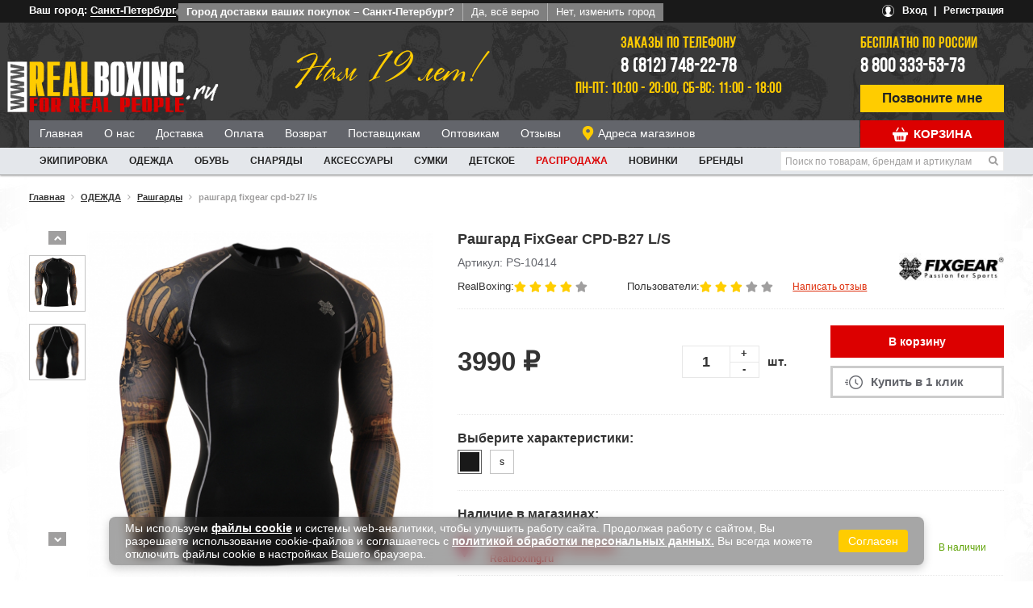

--- FILE ---
content_type: text/html; charset=UTF-8
request_url: https://spb.realboxing.ru/catalogue/rashgardy/rashgard_fixgear_cpd-b27_ls_193135/
body_size: 31326
content:
<!doctype html>
<!--[if lt IE 7]>
<html class="no-js lt-ie9 lt-ie8 lt-ie7" lang="ru"> <![endif]-->
<!--[if IE 7]>
<html class="no-js lt-ie9 lt-ie8" lang="ru"> <![endif]-->
<!--[if IE 8]>
<html class="no-js lt-ie9" lang="ru"> <![endif]-->
<!--[if gt IE 8]><!-->
<html class="no-js" lang="ru"> <!--<![endif]-->
    <!--[if !IE]>
    <html lang="ru"><![endif]-->
    <head>
        <meta http-equiv="Content-Type" content="text/html; charset=UTF-8"/>
        <meta http-equiv="X-UA-Compatible" content="IE=edge"/>
        <link rel="shortcut icon" type="image/x-icon" href="/bitrix/templates/realboxing/img/favicon.ico"/>
        <link rel="icon" type="image/x-icon" href="/bitrix/templates/realboxing/img/favicon.ico"/>
        <title>Рашгард FixGear CPD-B27 L/S [арт. PS-10414] в наличии, цена 3990 рублей в Санкт-Петербурге | Интернет-магазин RealBoxing</title>
                        <meta property="og:image" content="https://www.realboxing.ru"/>
        <meta property="og:description" content="Рашгард FixGear CPD-B27 L/S в большом ассортименте представляет интернет-магазин Realboxing.ru только качественные и оригинальные рашгарды для мма по низким ценам с доставкой в любой город России и СНГ"/>
        <meta property="og:title" content="Рашгард FixGear CPD-B27 L/S "/>
        <meta property="og:type" content="Категория"/>
        <meta property="og:url" content="https://realboxing.ru/catalogue/rashgardy/rashgard_fixgear_cpd-b27_ls_193135/"/>
                <link rel="preload" href="/bitrix/templates/realboxing/fonts/montserrat-regular.woff2" as="font" type="font/woff2" crossorigin="anonymous">
                <link rel="preload" href="/bitrix/templates/realboxing/fonts/montserrat-regular.eot" as="font" type="application/vnd.ms-fontobject" crossorigin="anonymous">
        <link rel="preload" href="/bitrix/templates/realboxing/fonts/montserrat-regular.svg" as="font" type="image/svg+xml" crossorigin="anonymous">
                <link rel="preload" href="/bitrix/templates/realboxing/fonts/fontawesome-webfont.woff" as="font" type="font/woff" crossorigin="anonymous">
        <link rel="preload" href="/bitrix/templates/realboxing/fonts/fontawesome-webfont.eot" as="font" type="application/vnd.ms-fontobject" crossorigin="anonymous">
        <link rel="preload" href="/bitrix/templates/realboxing/fonts/fontawesome-webfont.svg" as="font" type="image/svg+xml" crossorigin="anonymous">
                <link rel="preload" href="/bitrix/templates/realboxing/fonts/bebasneueregular.woff" as="font" type="font/woff" crossorigin="anonymous">
        <link rel="preload" href="/bitrix/templates/realboxing/fonts/bebasneueregular.eot" as="font" type="application/vnd.ms-fontobject" crossorigin="anonymous">
        <link rel="preload" href="/bitrix/templates/realboxing/fonts/bebasneueregular.svg" as="font" type="image/svg+xml" crossorigin="anonymous">
                <link rel="preload" href="/bitrix/templates/realboxing/fonts/rosa_marena-webfont.woff" as="font" type="font/woff" crossorigin="anonymous">
        <link rel="preload" href="/bitrix/templates/realboxing/fonts/rosa_marena-webfont.eot" as="font" type="application/vnd.ms-fontobject" crossorigin="anonymous">
        <link rel="preload" href="/bitrix/templates/realboxing/fonts/rosa_marena-webfont.svg" as="font" type="image/svg+xml" crossorigin="anonymous">
                                        
                        <!--[if IE 7]>
        <link rel="stylesheet" href="/bitrix/templates/realboxing/css/font-awesome-ie7.min.css">
        <![endif]-->
        <!--[if lte IE 9]>
        <link href="/bitrix/templates/realboxing/css/ie.css" rel="stylesheet">
        <![endif]-->

        <!--[if lt IE 9]>
                        <![endif]-->

        <!-- Put this script tag to the <head> of your page -->
        <meta name="description" content="Купить Рашгард FixGear CPD-B27 L/S [арт. PS-10414] по лучшей цене с быстрой доставкой в Санкт-Петербурге. Принимаем заказы по бесплатному телефону 8 800 333-53-73 с 10 утра до 7 вечера, без выходных." />







<!-- BEGIN JIVOSITE CODE -->
                <!-- END JIVOSITE CODE -->

        <link href="https://spb.realboxing.ru/catalogue/rashgardy/rashgard_fixgear_cpd-b27_ls_193135/" rel="canonical" />



        <script type="text/javascript" src="/bitrix/templates/realboxing/js/visitorio.min.js" data-skip-moving="true" crossorigin="anonymous"></script>

                
        
        <meta name="viewport" content="width=device-width, initial-scale=1.0, maximum-scale=1.0, user-scalable=no">
                                <script data-skip-moving="true">
            if (typeof(window['ga'])=='undefined') {
                window.ga = function() {
                    var args = arguments;
                };
            }
        </script>
                    
        <script type="text/javascript" data-skip-moving="true">
            window.dataLayer = window.dataLayer || [];
        </script>
        <meta name="google-site-verification" content="UBDQ4y7Dmr8Ui1EiVbiT-lPpNol9cj71Bsbc_YbDvyI" />
        <meta name="yandex-verification" content="9fcb18fc0842d8c3" />
        <meta name="yandex-verification" content="e6d6f7c31514c9f4" />
        <meta name="yandex-verification" content="3bc3cc17da1574ff" />
		<meta name="yandex-verification" content="2f37c37357b9e5f1" />
                    <meta name="yandex-verification" content="0694c06bbedb72cc" />
                <script type="text/javascript" data-skip-moving="true">(function(w, d, n) {var cl = "bx-core";var ht = d.documentElement;var htc = ht ? ht.className : undefined;if (htc === undefined || htc.indexOf(cl) !== -1){return;}var ua = n.userAgent;if (/(iPad;)|(iPhone;)/i.test(ua)){cl += " bx-ios";}else if (/Android/i.test(ua)){cl += " bx-android";}cl += (/(ipad|iphone|android|mobile|touch)/i.test(ua) ? " bx-touch" : " bx-no-touch");cl += w.devicePixelRatio && w.devicePixelRatio >= 2? " bx-retina": " bx-no-retina";var ieVersion = -1;if (/AppleWebKit/.test(ua)){cl += " bx-chrome";}else if ((ieVersion = getIeVersion()) > 0){cl += " bx-ie bx-ie" + ieVersion;if (ieVersion > 7 && ieVersion < 10 && !isDoctype()){cl += " bx-quirks";}}else if (/Opera/.test(ua)){cl += " bx-opera";}else if (/Gecko/.test(ua)){cl += " bx-firefox";}if (/Macintosh/i.test(ua)){cl += " bx-mac";}ht.className = htc ? htc + " " + cl : cl;function isDoctype(){if (d.compatMode){return d.compatMode == "CSS1Compat";}return d.documentElement && d.documentElement.clientHeight;}function getIeVersion(){if (/Opera/i.test(ua) || /Webkit/i.test(ua) || /Firefox/i.test(ua) || /Chrome/i.test(ua)){return -1;}var rv = -1;if (!!(w.MSStream) && !(w.ActiveXObject) && ("ActiveXObject" in w)){rv = 11;}else if (!!d.documentMode && d.documentMode >= 10){rv = 10;}else if (!!d.documentMode && d.documentMode >= 9){rv = 9;}else if (d.attachEvent && !/Opera/.test(ua)){rv = 8;}if (rv == -1 || rv == 8){var re;if (n.appName == "Microsoft Internet Explorer"){re = new RegExp("MSIE ([0-9]+[\.0-9]*)");if (re.exec(ua) != null){rv = parseFloat(RegExp.$1);}}else if (n.appName == "Netscape"){rv = 11;re = new RegExp("Trident/.*rv:([0-9]+[\.0-9]*)");if (re.exec(ua) != null){rv = parseFloat(RegExp.$1);}}}return rv;}})(window, document, navigator);</script>


<link href="/bitrix/js/ui/fonts/opensans/ui.font.opensans.min.css?16515139282409" type="text/css"  rel="stylesheet" />
<link href="/bitrix/js/main/popup/dist/main.popup.bundle.min.css?165151682523804" type="text/css"  rel="stylesheet" />
<link href="/bitrix/cache/css/s2/realboxing/page_06b92068befe46d3ea1ef497a1d2da30/page_06b92068befe46d3ea1ef497a1d2da30_v1.css?1757587701353" type="text/css"  rel="stylesheet" />
<link href="/bitrix/cache/css/s2/realboxing/default_0e4ea9433510e86e28667d916bb63bfa/default_0e4ea9433510e86e28667d916bb63bfa_v1.css?1757587701316" type="text/css"  rel="stylesheet" />
<link href="/bitrix/cache/css/s2/realboxing/template_6d68f9d2b5348846aecb0722c00024a6/template_6d68f9d2b5348846aecb0722c00024a6_v1.css?1757587701472646" type="text/css"  data-template-style="true" rel="stylesheet" />
<link href="/bitrix/panel/main/popup.min.css?170603222221121" type="text/css"  data-template-style="true"  rel="stylesheet" />
        </head>
<body>

    <!-- Yandex.Metrika counter -->
    <!-- Yandex.Metrika counter -->

<noscript><div><img src="https://mc.yandex.ru/watch/49186510" style="position:absolute; left:-9999px;" alt="" /></div></noscript>
<!-- /Yandex.Metrika counter -->
    <!-- /Yandex.Metrika counter -->
            <div id="fb-root"></div>
        <div id="panel"></div>

    <header>

        <!--'start_frame_cache_7DqYyc'--><!--'end_frame_cache_7DqYyc'-->                        <div id="top-info-wrap">
            <div class="info group section-div">

                <div class="location">
    <div class="location__title">Ваш город: <b class="js-toggle-location-popup">Санкт-Петербург</b></div>
    <div class="location__popup js-location-popup">
        <div class="head-loc">Город доставки: Санкт-Петербург</div>
        <div class="location__list-wrapper">
            <ul class="location__list">
                                                        <li class="location__item">
                        <a href="https://realboxing.ru/catalogue/rashgardy/rashgard_fixgear_cpd-b27_ls_193135/" class="location__link">Москва и МО</a>
                    </li>
                                                        <li class="location__item">
                        <a href="https://spb.realboxing.ru/catalogue/rashgardy/rashgard_fixgear_cpd-b27_ls_193135/" class="location__link">Санкт-Петербург</a>
                    </li>
                                
                <li class="location__item other-city">
                    <a href="https://realboxing.ru/catalogue/rashgardy/rashgard_fixgear_cpd-b27_ls_193135/" class="location__link">Другой город</a>
                </li>
            </ul>
        </div>
        <div class="location__list-about">
            Если Вы не нашли свой город в списке - не отчаивайтесь!<br/>
            У нас есть доставка по всей России и СНГ!
        </div>
    </div>
    <div class="location_popup_first"><div>Город доставки ваших покупок &ndash; Санкт-Петербург?</div><a href="#" class="location_yes">Да, всё верно</a><a href="#" class="location_no">Нет, изменить город</a></div>    
</div>


                <div id="auth">
                    <!--'start_frame_cache_authentication_id'-->                                            <a href="/login/" rel="nofollow" class="mobile_entrance">Вход</a>
                        <span class="delimiter">|</span>
                        <a href="/login/" rel="nofollow">Регистрация</a>
                                        <!--'end_frame_cache_authentication_id'-->                </div>
            </div>
        </div>
        <div id="top-nav-wrap">
            <div id="top-nav" class="section-div">
                <a id="mobile_menu" href="javascript:void(0);"></a>
                <a id="mobile_menu_tablet" href="javascript:void(0);" onclick="tablet_menu('spb.realboxing.ru')"></a>
                <div id="logo">
                    <a href="/">
                        <img src="/bitrix/templates/realboxing/img/new_logo-min.png" alt="RealBoxing.ru">
                    </a>
                </div>
                <div id="years" class="mobile_none">
                    <span>Нам 19 лет!</span>
                </div>
                <div class="phones">
                    <span class="desc desc20">Заказы по телефону</span><br>
                    <span class="msk">8 (812) 748-22-78</span><br>
                                        <span class="desc">ПН-ПТ: 10:00 - 20:00, СБ-ВС: 11:00 - 18:00</span>
                </div>

                <div class="free-phone-callback">
                    <a target="_blank" href="https://wa.me/79262068535/?text=realboxing" class="phone-link"></a>
                    <a href="skype:realboxing?call" class="skype-link"></a>
                    <div class="free-phone">
                        <span class="desc desc20">Бесплатно по России</span>
                        <span class="phone"><a href="tel:88003335373" class="freep">8 800 333-53-73</a></span>
                    </div>
                    <div class="callback">
                        <a href="javascript:void(0);">Позвоните мне</a>
                    </div>
                </div>

                <div id="search-box-two">
                    <form action="/search/index.php">
    <input type="text" placeholder="Поиск по товарам, брендам и артикулам" name="q" value="" size="15" maxlength="50">
    <button type="submit" name="s"><i class="icon-search"></i></button>
</form>
                </div>

                <div id="block_basket_replace">
                    <!--'start_frame_cache_headmenu'--><div id="short_cart" >
    <div id="cart">
    <a href="/personal/cart/" rel="nofollow"><span class="cart-t">КОРЗИНА</span></a>  </div>
</div><!--tst--><!--'end_frame_cache_headmenu'-->                </div>

                <a href="/search/" class="i_search mobile_yes"><i class="icon-search"></i></a>

            </div>
        </div>
        <div class="mobile_yes mobile_yes_980">
            <div id="menu" class="mobile_menu_s">
    <ul id="nav">
                        <li class="a_f"><a href="/brands/">Бренды</a></li>
        <li class="a_f"><a href="/new/">НОВИНКИ</a></li>
        <li class="a_f"><a href="/sale/">РАСПРОДАЖА</a></li>
        <li class="a_f"><a href="/product_week/">ТОВАР НЕДЕЛИ</a></li>
                <li class="a_f"><a href="/service/terms-of-service/">Информация</a></li>
        <li class="a_f"><a href="/e-shop/">О нас</a></li>
        <li class="a_f"><a href="/opt/">Оптовикам</a></li>
        <li class="a_f"><a href="/where-to-buy/">Где купить</a></li>
    </ul>
</div>        </div>
        <div id="top-menu-wrap" class="mobile_none">
            <div id="top-menu" class="section-div">
                <div id="menu-new">
  <ul class="nav-new">
    
      
        
          <li class="">
            <a href="/" title="Главная">Главная</a>
          </li>

        
          
      
        
          <li class="">
            <a href="/e-shop/" title="О нас">О нас</a>
          </li>

        
          
      
        
          <li class="">
            <a href="/service/delivery/" title="Доставка">Доставка</a>
          </li>

        
          
      
        
          <li class="">
            <a href="/service/payments/" rel="nofollow" title="Оплата">Оплата</a>
          </li>

        
          
      
        
          <li class="">
            <a href="/service/returns/" rel="nofollow" title="Возврат">Возврат</a>
          </li>

        
          
      
        
          <li class="">
            <a href="/suppliers/" title="Поставщикам">Поставщикам</a>
          </li>

        
          
      
        
          <li class="">
            <a href="/opt/" title="Оптовикам">Оптовикам</a>
          </li>

        
          
      
        
          <li class="">
            <a href="/testimonials/" title="Отзывы">Отзывы</a>
          </li>

        
          
      
        
          <li class="address-ico ">
            <a href="/shops/" title="Адреса магазинов">Адреса магазинов</a>
          </li>

        
            </ul>
</div><div id="second-menu-wrap">
    <div id="menu-new-second">
        <ul class="nav-new">
                                            <li data-code="i_ekipirovka" class="">
                    <a href="/catalogue/ekipirovka/" title="ЭКИПИРОВКА">
                        ЭКИПИРОВКА                    </a>
                </li>
                                            <li data-code="i_odejda" class="">
                    <a href="/catalogue/odejda/" title="ОДЕЖДА">
                        ОДЕЖДА                    </a>
                </li>
                                            <li data-code="i_obuv" class="">
                    <a href="/catalogue/obuv/" title="ОБУВЬ">
                        ОБУВЬ                    </a>
                </li>
                                            <li data-code="i_snaryady" class="">
                    <a href="/catalogue/snaryady/" title="СНАРЯДЫ">
                        СНАРЯДЫ                    </a>
                </li>
                                            <li data-code="i_aksessuary" class="">
                    <a href="/catalogue/aksessuary/" title="АКСЕССУАРЫ">
                        АКСЕССУАРЫ                    </a>
                </li>
                                            <li data-code="i_sumki" class=" no-hover ">
                    <a href="/catalogue/sportivnye_sumki/" title="СУМКИ">
                        СУМКИ                    </a>
                </li>
                                            <li data-code="i_detskoe" class="">
                    <a href="/catalogue/detskoe/" title="ДЕТСКОЕ">
                        ДЕТСКОЕ                    </a>
                </li>
                                                        <li data-code="" class="">
                <a href="/sale/" title="Распродажа">
                    Распродажа
                </a>
            </li>
            <li data-code="" class="">
                <a href="/new/" title="Новинки">
                    Новинки</a>
            </li>
            <li data-code="" class="">
                <a href="/brands/" title="Бренды">
                    Бренды</a>
            </li>
            
                    </ul>
    </div>
    <div class="bubble-menu-wrap" style="display: none;">
        <div class="bubble-menu">
            <div class="top-block">
                <div class="left-block">
                                            <ul class="sections" data-code="i_ekipirovka" style="">
                                                            <li class="section">
                                    <a class="section-title " href="/catalogue/bokserskie_perchatki/" title="Боксерские перчатки" data-sort="1">Боксерские перчатки</a>
                                    <ul class="subsections">
                                                                                    <li><a class="subsection-title " href="/catalogue/aksessuaryi-i-uhod/" title="Аксессуары и уход">Аксессуары и уход</a></li>
                                                                                    <li><a class="subsection-title " href="/catalogue/boevie/" title="Боевые перчатки">Боевые перчатки</a></li>
                                                                                    <li><a class="subsection-title " href="/catalogue/detskie/" title="Детские перчатки">Детские перчатки</a></li>
                                                                                    <li><a class="subsection-title " href="/catalogue/snaryadnye/" title="Снарядные перчатки">Снарядные перчатки</a></li>
                                                                                    <li><a class="subsection-title " href="/catalogue/trenirovochnye/" title="Тренировочные перчатки">Тренировочные перчатки</a></li>
                                                                            </ul>
                                </li>
                                                            <li class="section">
                                    <a class="section-title " href="/catalogue/perchatki_mma/" title="Перчатки ММА" data-sort="2">Перчатки ММА</a>
                                    <ul class="subsections">
                                                                            </ul>
                                </li>
                                                            <li class="section">
                                    <a class="section-title " href="/catalogue/binty_bokserskie/" title="Бинты боксерские" data-sort="3">Бинты боксерские</a>
                                    <ul class="subsections">
                                                                                    <li><a class="subsection-title " href="/catalogue/binty/" title="Бинты">Бинты</a></li>
                                                                                    <li><a class="subsection-title " href="/catalogue/gelevyie_perchatki/" title="Гелевые перчатки">Гелевые перчатки</a></li>
                                                                            </ul>
                                </li>
                                                            <li class="section">
                                    <a class="section-title " href="/catalogue/zashchitnaya-ekipirovka/" title="Защитная экипировка" data-sort="4">Защитная экипировка</a>
                                    <ul class="subsections">
                                                                                    <li><a class="subsection-title " href="/catalogue/bandazhi/" title="Бандажи">Бандажи</a></li>
                                                                                    <li><a class="subsection-title " href="/catalogue/zaschita_goleni_i_stopy/" title="Защита голени и стопы">Защита голени и стопы</a></li>
                                                                                    <li><a class="subsection-title " href="/catalogue/zaschita_kolena/" title="Защита колена">Защита колена</a></li>
                                                                                    <li><a class="subsection-title " href="/catalogue/zaschita_loktya/" title="Защита локтя">Защита локтя</a></li>
                                                                                    <li><a class="subsection-title " href="/catalogue/zaschita_tela/" title="Защита тела">Защита тела</a></li>
                                                                                    <li><a class="subsection-title " href="/catalogue/kapy/" title="Капы">Капы</a></li>
                                                                                    <li><a class="subsection-title " href="/catalogue/shlemy/" title="Шлемы">Шлемы</a></li>
                                                                            </ul>
                                </li>
                                                            <li class="section">
                                    <a class="section-title " href="/catalogue/lapy_pady/" title="Лапы, пады" data-sort="5">Лапы, пады</a>
                                    <ul class="subsections">
                                                                                    <li><a class="subsection-title " href="/catalogue/lapy_bokserskie/" title="Лапы боксерские">Лапы боксерские</a></li>
                                                                                    <li><a class="subsection-title " href="/catalogue/pady/" title="Пады">Пады</a></li>
                                                                            </ul>
                                </li>
                                                            <li class="section">
                                    <a class="section-title " href="/catalogue/taymery/" title="Таймеры" data-sort="6">Таймеры</a>
                                    <ul class="subsections">
                                                                            </ul>
                                </li>
                                                    </ul>
                                            <ul class="sections" data-code="i_odejda" style="">
                                                            <li class="section">
                                    <a class="section-title " href="/catalogue/bryuki_sportivnye/" title="Брюки спортивные" data-sort="1">Брюки спортивные</a>
                                    <ul class="subsections">
                                                                            </ul>
                                </li>
                                                            <li class="section">
                                    <a class="section-title " href="/catalogue/kostyumy_sportivnye/" title="Костюмы спортивные" data-sort="3">Костюмы спортивные</a>
                                    <ul class="subsections">
                                                                            </ul>
                                </li>
                                                            <li class="section">
                                    <a class="section-title " href="/catalogue/kofty_kurtki_tolstovki/" title="Кофты, куртки, толстовки" data-sort="4">Кофты, куртки, толстовки</a>
                                    <ul class="subsections">
                                                                            </ul>
                                </li>
                                                            <li class="section">
                                    <a class="section-title " href="/catalogue/futbolki/" title="Футболки" data-sort="5">Футболки</a>
                                    <ul class="subsections">
                                                                            </ul>
                                </li>
                                                            <li class="section">
                                    <a class="section-title " href="/catalogue/trenirovochnye_futbolki/" title="Тренировочные футболки" data-sort="6">Тренировочные футболки</a>
                                    <ul class="subsections">
                                                                            </ul>
                                </li>
                                                            <li class="section">
                                    <a class="section-title " href="/catalogue/shorty_sportivnye/" title="Шорты спортивные" data-sort="7">Шорты спортивные</a>
                                    <ul class="subsections">
                                                                            </ul>
                                </li>
                                                            <li class="section">
                                    <a class="section-title " href="/catalogue/kostyumy_dlya_sgonki_vesa/" title="Костюмы для сгонки веса" data-sort="8">Костюмы для сгонки веса</a>
                                    <ul class="subsections">
                                                                            </ul>
                                </li>
                                                            <li class="section">
                                    <a class="section-title " href="/catalogue/odejda_dlya_ringa/" title="Одежда для ринга" data-sort="13">Одежда для ринга</a>
                                    <ul class="subsections">
                                                                            </ul>
                                </li>
                                                            <li class="section">
                                    <a class="section-title " href="/catalogue/shorty_kompressionnye/" title="Шорты компрессионные" data-sort="14">Шорты компрессионные</a>
                                    <ul class="subsections">
                                                                            </ul>
                                </li>
                                                            <li class="section">
                                    <a class="section-title " href="/catalogue/golovnye_ubory/" title="Головные уборы" data-sort="500">Головные уборы</a>
                                    <ul class="subsections">
                                                                            </ul>
                                </li>
                                                            <li class="section">
                                    <a class="section-title " href="/catalogue/kimono/" title="Кимоно" data-sort="500">Кимоно</a>
                                    <ul class="subsections">
                                                                            </ul>
                                </li>
                                                            <li class="section">
                                    <a class="section-title " href="/catalogue/rashgardy/" title="Рашгарды" data-sort="500">Рашгарды</a>
                                    <ul class="subsections">
                                                                            </ul>
                                </li>
                                                            <li class="section">
                                    <a class="section-title " href="/catalogue/triko-bortsovskoe/" title="Трико борцовское" data-sort="500">Трико борцовское</a>
                                    <ul class="subsections">
                                                                            </ul>
                                </li>
                                                            <li class="section">
                                    <a class="section-title " href="/catalogue/trusy_muay_thay/" title="Трусы Муай Тай" data-sort="500">Трусы Муай Тай</a>
                                    <ul class="subsections">
                                                                            </ul>
                                </li>
                                                            <li class="section">
                                    <a class="section-title " href="/catalogue/shorty_mma/" title="Шорты ММА" data-sort="500">Шорты ММА</a>
                                    <ul class="subsections">
                                                                            </ul>
                                </li>
                                                            <li class="section">
                                    <a class="section-title " href="/catalogue/shtany_kompressionnye/" title="Штаны компрессионные" data-sort="500">Штаны компрессионные</a>
                                    <ul class="subsections">
                                                                            </ul>
                                </li>
                                                    </ul>
                                            <ul class="sections" data-code="i_obuv" style="">
                                                            <li class="section">
                                    <a class="section-title " href="/catalogue/bokserki/" title="Боксерки" data-sort="500">Боксерки</a>
                                    <ul class="subsections">
                                                                            </ul>
                                </li>
                                                            <li class="section">
                                    <a class="section-title " href="/catalogue/bortsovki/" title="Борцовки" data-sort="500">Борцовки</a>
                                    <ul class="subsections">
                                                                            </ul>
                                </li>
                                                    </ul>
                                            <ul class="sections" data-code="i_snaryady" style="">
                                                            <li class="section">
                                    <a class="section-title " href="/catalogue/meshki_bokserskie/" title="Мешки боксерские" data-sort="1">Мешки боксерские</a>
                                    <ul class="subsections">
                                                                            </ul>
                                </li>
                                                            <li class="section">
                                    <a class="section-title " href="/catalogue/bokserskie_grushi/" title="Боксерские груши" data-sort="2">Боксерские груши</a>
                                    <ul class="subsections">
                                                                            </ul>
                                </li>
                                                            <li class="section">
                                    <a class="section-title " href="/catalogue/rastyazhki/" title="Растяжки" data-sort="3">Растяжки</a>
                                    <ul class="subsections">
                                                                            </ul>
                                </li>
                                                            <li class="section">
                                    <a class="section-title " href="/catalogue/krepleniya/" title="Крепления" data-sort="4">Крепления</a>
                                    <ul class="subsections">
                                                                            </ul>
                                </li>
                                                            <li class="section">
                                    <a class="section-title " href="/catalogue/nastennye_podushki/" title="Настенные подушки" data-sort="5">Настенные подушки</a>
                                    <ul class="subsections">
                                                                            </ul>
                                </li>
                                                            <li class="section">
                                    <a class="section-title " href="/catalogue/platformy_pnevmaticheskie/" title="Платформы пневматические" data-sort="6">Платформы пневматические</a>
                                    <ul class="subsections">
                                                                            </ul>
                                </li>
                                                            <li class="section">
                                    <a class="section-title " href="/catalogue/meshki_na_podstavke/" title="Мешки на подставке" data-sort="7">Мешки на подставке</a>
                                    <ul class="subsections">
                                                                            </ul>
                                </li>
                                                            <li class="section">
                                    <a class="section-title " href="/catalogue/medboly/" title="Медболы" data-sort="8">Медболы</a>
                                    <ul class="subsections">
                                                                            </ul>
                                </li>
                                                            <li class="section">
                                    <a class="section-title " href="/catalogue/ringi/" title="Ринги" data-sort="9">Ринги</a>
                                    <ul class="subsections">
                                                                            </ul>
                                </li>
                                                            <li class="section">
                                    <a class="section-title " href="/catalogue/kletki/" title="Клетки" data-sort="10">Клетки</a>
                                    <ul class="subsections">
                                                                            </ul>
                                </li>
                                                            <li class="section">
                                    <a class="section-title " href="/catalogue/giri/" title="Гири" data-sort="500">Гири</a>
                                    <ul class="subsections">
                                                                            </ul>
                                </li>
                                                            <li class="section">
                                    <a class="section-title " href="/catalogue/manekenyi/" title="Манекены" data-sort="500">Манекены</a>
                                    <ul class="subsections">
                                                                            </ul>
                                </li>
                                                            <li class="section">
                                    <a class="section-title " href="/catalogue/pokryitie_dlya_ringa/" title="Покрытие для ринга" data-sort="500">Покрытие для ринга</a>
                                    <ul class="subsections">
                                                                            </ul>
                                </li>
                                                    </ul>
                                            <ul class="sections" data-code="i_aksessuary" style="">
                                                            <li class="section">
                                    <a class="section-title " href="/catalogue/butylki_shejkery/" title="Бутылки, шейкеры" data-sort="1">Бутылки, шейкеры</a>
                                    <ul class="subsections">
                                                                            </ul>
                                </li>
                                                            <li class="section">
                                    <a class="section-title " href="/catalogue/braslety/" title="Браслеты" data-sort="2">Браслеты</a>
                                    <ul class="subsections">
                                                                            </ul>
                                </li>
                                                            <li class="section">
                                    <a class="section-title " href="/catalogue/skakalki/" title="Скакалки" data-sort="3">Скакалки</a>
                                    <ul class="subsections">
                                                                            </ul>
                                </li>
                                                            <li class="section">
                                    <a class="section-title " href="/catalogue/maski_trenirovochnye/" title="Маски" data-sort="4">Маски</a>
                                    <ul class="subsections">
                                                                            </ul>
                                </li>
                                                            <li class="section">
                                    <a class="section-title " href="/catalogue/suveniry/" title="Сувениры" data-sort="419">Сувениры</a>
                                    <ul class="subsections">
                                                                            </ul>
                                </li>
                                                            <li class="section">
                                    <a class="section-title " href="/catalogue/kenezioteypy/" title="Кенезиотейпы" data-sort="500">Кенезиотейпы</a>
                                    <ul class="subsections">
                                                                            </ul>
                                </li>
                                                            <li class="section">
                                    <a class="section-title " href="/catalogue/noski/" title="Носки" data-sort="500">Носки</a>
                                    <ul class="subsections">
                                                                            </ul>
                                </li>
                                                            <li class="section">
                                    <a class="section-title " href="/catalogue/polotentsa/" title="Полотенца" data-sort="500">Полотенца</a>
                                    <ul class="subsections">
                                                                            </ul>
                                </li>
                                                            <li class="section">
                                    <a class="section-title " href="/catalogue/sportivnye_mazi_geli/" title="Спортивные мази, гели" data-sort="500">Спортивные мази, гели</a>
                                    <ul class="subsections">
                                                                            </ul>
                                </li>
                                                            <li class="section">
                                    <a class="section-title " href="/catalogue/trenirovochnoe_oborudovanie/" title="Тренировочное оборудование" data-sort="500">Тренировочное оборудование</a>
                                    <ul class="subsections">
                                                                            </ul>
                                </li>
                                                            <li class="section">
                                    <a class="section-title " href="/catalogue/utyajeliteli/" title="Утяжелители" data-sort="500">Утяжелители</a>
                                    <ul class="subsections">
                                                                            </ul>
                                </li>
                                                            <li class="section">
                                    <a class="section-title " href="/catalogue/fitness_aksessuary/" title="Фитнес аксессуары" data-sort="500">Фитнес аксессуары</a>
                                    <ul class="subsections">
                                                                            </ul>
                                </li>
                                                            <li class="section">
                                    <a class="section-title " href="/catalogue/espandery/" title="Эспандеры" data-sort="500">Эспандеры</a>
                                    <ul class="subsections">
                                                                            </ul>
                                </li>
                                                    </ul>
                                            <ul class="sections" data-code="i_sumki" style="">
                                                            <li class="section">
                                    <a class="section-title " href="/catalogue/ryukzaki/" title="Рюкзаки" data-sort="500">Рюкзаки</a>
                                    <ul class="subsections">
                                                                            </ul>
                                </li>
                                                            <li class="section">
                                    <a class="section-title " href="/catalogue/sportivnye_sumki/" title="Спортивные сумки" data-sort="500">Спортивные сумки</a>
                                    <ul class="subsections">
                                                                            </ul>
                                </li>
                                                    </ul>
                                            <ul class="sections" data-code="i_detskoe" style="">
                                                            <li class="section">
                                    <a class="section-title " href="/catalogue/detskie_perchatki/" title="Детские перчатки" data-sort="1">Детские перчатки</a>
                                    <ul class="subsections">
                                                                            </ul>
                                </li>
                                                            <li class="section">
                                    <a class="section-title " href="/catalogue/detskaya_zaschita/" title="Детская защита" data-sort="2">Детская защита</a>
                                    <ul class="subsections">
                                                                                    <li><a class="subsection-title " href="/catalogue/binty_detskie/" title="Бинты">Бинты</a></li>
                                                                                    <li><a class="subsection-title " href="/catalogue/zashchita_tela/" title="Защита тела">Защита тела</a></li>
                                                                                    <li><a class="subsection-title " href="/catalogue/kapy_detskie/" title="Капы">Капы</a></li>
                                                                                    <li><a class="subsection-title " href="/catalogue/shlemy_detskie/" title="Шлемы">Шлемы</a></li>
                                                                            </ul>
                                </li>
                                                            <li class="section">
                                    <a class="section-title " href="/catalogue/detskaya_odejda/" title="Детская одежда" data-sort="3">Детская одежда</a>
                                    <ul class="subsections">
                                                                                    <li><a class="subsection-title " href="/catalogue/kimono_detskie/" title="Кимоно">Кимоно</a></li>
                                                                                    <li><a class="subsection-title " href="/catalogue/odezhda_dlya_ringa_detskaya/" title="Одежда для ринга">Одежда для ринга</a></li>
                                                                                    <li><a class="subsection-title " href="/catalogue/rashgardy_detskie/" title="Рашгарды">Рашгарды</a></li>
                                                                                    <li><a class="subsection-title " href="/catalogue/trusy_muay_tay_detskie/" title="Трусы Муай Тай">Трусы Муай Тай</a></li>
                                                                                    <li><a class="subsection-title " href="/catalogue/shorty_detskie/" title="Шорты">Шорты</a></li>
                                                                                    <li><a class="subsection-title " href="/catalogue/shtany_kompressionnye_detskie/" title="Штаны компрессионные">Штаны компрессионные</a></li>
                                                                            </ul>
                                </li>
                                                            <li class="section">
                                    <a class="section-title " href="/catalogue/detskaya_obuv/" title="Детская обувь" data-sort="4">Детская обувь</a>
                                    <ul class="subsections">
                                                                            </ul>
                                </li>
                                                    </ul>
                                            <ul class="sections" data-code="i_baraholka" style="">
                                                    </ul>
                                            <ul class="sections" data-code="i_dlya-zhenshchin" style="">
                                                            <li class="section">
                                    <a class="section-title " href="/catalogue/jenskaya-kompressionnaya-odejda/" title="Женские компрессионные штаны" data-sort="500">Женские компрессионные штаны</a>
                                    <ul class="subsections">
                                                                            </ul>
                                </li>
                                                            <li class="section">
                                    <a class="section-title " href="/catalogue/jenskie-tolstovki-i-kurtki/" title="Женские кофты и куртки" data-sort="500">Женские кофты и куртки</a>
                                    <ul class="subsections">
                                                                            </ul>
                                </li>
                                                            <li class="section">
                                    <a class="section-title " href="/catalogue/jenskie-rashgardyi/" title="Женские рашгарды" data-sort="500">Женские рашгарды</a>
                                    <ul class="subsections">
                                                                            </ul>
                                </li>
                                                            <li class="section">
                                    <a class="section-title " href="/catalogue/jenskie-topiki/" title="Женские тренировочные топы и майки" data-sort="500">Женские тренировочные топы и майки</a>
                                    <ul class="subsections">
                                                                            </ul>
                                </li>
                                                            <li class="section">
                                    <a class="section-title " href="/catalogue/jenskie-futbolki-i-mayki/" title="Женские футболки и майки" data-sort="500">Женские футболки и майки</a>
                                    <ul class="subsections">
                                                                            </ul>
                                </li>
                                                            <li class="section">
                                    <a class="section-title " href="/catalogue/jenskie-shtanyi-i-shortyi/" title="Женские штаны и шорты" data-sort="500">Женские штаны и шорты</a>
                                    <ul class="subsections">
                                                                            </ul>
                                </li>
                                                            <li class="section">
                                    <a class="section-title " href="/catalogue/fitnes-dlya-jenschin/" title="Фитнес для женщин" data-sort="500">Фитнес для женщин</a>
                                    <ul class="subsections">
                                                                            </ul>
                                </li>
                                                    </ul>
                                    </div>
                <div class="right-block">
                    <span class="week-title" style="display: block;"><a href="/product_week/">Товары недели</a></span>
                    <div class="week-items">
                            <div class="good-item"><div class="good-item-content-w">
                <a class="link" href="/catalogue/shlemy/shlem_boybo_titan_ib-24_odobren_fbr_201778/"></a>
                <div class="img-wrap">
                    <img class="lazy-menu-week" src="[data-uri]" data-src="/upload/resize_cache/iblock/5d4/9als73uvph3d373i0h95o8uf6fbwnoby/120_120_1/shlem_boybo_titan_ib_24_odobren_fbr_.jpg" alt="Шлем BoyBo TITAN,IB-24 , одобрен ФБР">
                </div>
                <span class="desc">Шлем BoyBo TITAN,IB-24 , одобрен ФБР</span>
                <span class="article">IB-24</span>
                <span class="brand">BOYBO</span>
                                    <span class="price red-price">3221.50 руб.</span>
                                        <span class="old-price">3790.00 руб.</span>
                            </div></div>
                                    <div class="good-item"><div class="good-item-content-w">
                <a class="link" href="/catalogue/trenirovochnye/perchatki_bokserskije_venum_challenger_4_0_blackblack_200318/"></a>
                <div class="img-wrap">
                    <img class="lazy-menu-week" src="[data-uri]" data-src="/upload/resize_cache/iblock/50f/utdhc94b031izrtp4kfjcg5ucxf0itjw/120_120_1/perchatki_bokserskie_venum_challenger_4_0_black_black_.jpg" alt="Перчатки боксерские Venum Challenger 4.0 Black/Black">
                </div>
                <span class="desc">Перчатки боксерские Venum Challenger 4.0 Black/Black</span>
                <span class="article">PS-06553</span>
                <span class="brand">VENUM</span>
                                    <span class="price red-price">7301.50 руб.</span>
                                        <span class="old-price">8590.00 руб.</span>
                            </div></div>
                                    <div class="good-item"><div class="good-item-content-w">
                <a class="link" href="/catalogue/trenirovochnye/perchatki_bokserskije_venum_power_2_0_navy_blueblack_198490/"></a>
                <div class="img-wrap">
                    <img class="lazy-menu-week" src="[data-uri]" data-src="/upload/resize_cache/iblock/563/v76t1wvk5lfmpb48hhf2aikfb8h1onrl/120_120_1/perchatki_bokserskie_venum_power_2_0_navy_blue_black_.jpg" alt="Перчатки боксерские Venum Power 2.0 Navy Blue/Black">
                </div>
                <span class="desc">Перчатки боксерские Venum Power 2.0 Navy Blue/Black</span>
                <span class="article">PS-06249</span>
                <span class="brand">VENUM</span>
                                    <span class="price red-price">14441.50 руб.</span>
                                        <span class="old-price">16990.00 руб.</span>
                            </div></div>
                                    <div class="good-item"><div class="good-item-content-w">
                <a class="link" href="/catalogue/bortsovki/borcovki_boybo_fusion_197307/"></a>
                <div class="img-wrap">
                    <img class="lazy-menu-week" src="[data-uri]" data-src="/upload/resize_cache/iblock/157/us3yenuyvtzwr8mj8zr22keicig45q39/120_120_1/bortsovki_boybo_fusion_.jpg" alt="Борцовки BOYBO FUSION">
                </div>
                <span class="desc">Борцовки BOYBO FUSION</span>
                <span class="article">BB252</span>
                <span class="brand">BOYBO</span>
                                    <span class="price red-price">4241.50 руб.</span>
                                        <span class="old-price">4990.00 руб.</span>
                            </div></div>
                                    <div class="good-item"><div class="good-item-content-w">
                <a class="link" href="/catalogue/futbolki/futbolka_pitbull_vale_tudo_22_black_194960/"></a>
                <div class="img-wrap">
                    <img class="lazy-menu-week" src="[data-uri]" data-src="/upload/resize_cache/iblock/321/l82n7gbcp4zhqibcipmi9twmtmx0cney/120_120_1/futbolka_pitbull_vale_tudo_22_black_.jpg" alt="Футболка PitBull Vale Tudo 22 Black">
                </div>
                <span class="desc">Футболка PitBull Vale Tudo 22 Black</span>
                <span class="article">PB-VALETUDO22</span>
                <span class="brand">PITBULL</span>
                                    <span class="price red-price">3136.50 руб.</span>
                                        <span class="old-price">3690.00 руб.</span>
                            </div></div>
                                    <div class="good-item"><div class="good-item-content-w">
                <a class="link" href="/catalogue/bryuki_sportivnye/bruki_sportivnyje_zauzhennyje_lone_star_154288/"></a>
                <div class="img-wrap">
                    <img class="lazy-menu-week" src="[data-uri]" data-src="/upload/resize_cache/iblock/c2e/120_120_1/bryuki_sportivnye_zauzhennye_lone_star_bruki_sportivnyje_zauzhennyje_lone_star_154288.jpg" alt="Брюки спортивные зауженные LONE STAR">
                </div>
                <span class="desc">Брюки спортивные зауженные LONE STAR</span>
                <span class="article">LSPAN02</span>
                <span class="brand">LONE STAR</span>
                                    <span class="price red-price">1691.50 руб.</span>
                                        <span class="old-price">1990.00 руб.</span>
                            </div></div>
            </div>                    <a class="view-all" href="/product_week/">Все товары недели</a>                </div>
            </div>
                    </div>
    </div>
</div>
                <div style="display: none">
                    1                </div>
                <div id="search-box">
                    <form action="/search/index.php">
    <input type="text" placeholder="Поиск по товарам, брендам и артикулам" name="q" value="" size="15" maxlength="50">
    <button type="submit" name="s"><i class="icon-search"></i></button>
</form>
                </div>
            </div>
        </div>
    </header>
    <div id="main-wrap">
        <div id="blur">
            <button class="validator_open">Валидатор</button>  
<div id="validator">
    <span class="heading">Заполните поля:</span>
    <div class="error"></div>
    <button class="validator_close btn btn-orange btn-close">Закрыть</button>
</div>
<!--+++++++++++++Array
(
    [193138] => Array
        (
            [color_join] => черный
            [size] => S
            [weight] => 
            [old_price] => 3990
            [new_price] => 3990
            [buy-url] => /catalogue/rashgardy/rashgard_fixgear_cpd-b27_ls_193135/?action=ADD2BASKET&amp;id=193138
        )

)
--><div id="main" class="section-div">
    <div id="breadcrumbs" class="row group">
        <div class="path pull-left">
            <span><a href="/">Главная</a>
            <i class="icon-angle-right"></i>
            </span>
                            <span><a href="/catalogue/odejda/">ОДЕЖДА</a>
                <i class="icon-angle-right"></i></span>
                            <span><a href="/catalogue/rashgardy/">Рашгарды</a>
                <i class="icon-angle-right"></i></span>
                        <span><b>Рашгард FixGear CPD-B27 L/S</b></span>
        </div>
    </div>
        <!--noindex-->
    <div class="mobile-cart">
        <div class="brand-logo"><a href="/brands/fixgear/" ><img src="/upload/iblock/a38/fixgear.jpg" alt='FIXGEAR' width="130" height="94" /></a></div>
        <span id="mobile_tovar_name">Рашгард FixGear CPD-B27 L/S</span>
        <span id="mobile_tovar_article">Артикул: PS-10414</span>
    </div><!--/noindex-->
    <div class="row group" id="wrapper_tovar" itemscope itemtype="http://schema.org/Product">
        <meta itemprop="brand" content="FIXGEAR" />
        <meta itemprop="description" content="Рашгард FixGear CPD-B27 L/S" />
        
        <div id="product-left-col" class="pull-left">
                <div class="product-images">
                    <div class="main-img slide-left /*main-img-80*/">
					            
					                        <div class="carousel carousel-stage">
                            <ul class="group">
                                <li>
                                    <a href="/upload/iblock/f00/rashgard_fixgear_cpd_b27_l_s_.jpg" data-lightbox="roadtrip">
                                        <img width='440' height='440' src='[data-uri]' class='lazy' data-src='/upload/resize_cache/iblock/f00/440_440_140cd750bba9870f18aada2478b24840a/rashgard_fixgear_cpd_b27_l_s_.jpg' alt='Рашгард FixGear CPD-B27 L/S' itemprop='image'><i class="icon-search"></i>
                                    </a>
                                </li>
                                                                    <li>
                                        <a href="/upload/iblock/e01/8p6q3ih7ci4vxmwt4nuzz9p7c68tns9g/UT000007520_PS_10414_2.jpg" data-lightbox="roadtrip">
                                            <img width='440' height='440' src='[data-uri]' class='lazy' title='Рашгард FixGear CPD-B27 L/S' data-src='/upload/resize_cache/iblock/e01/8p6q3ih7ci4vxmwt4nuzz9p7c68tns9g/440_440_140cd750bba9870f18aada2478b24840a/UT000007520_PS_10414_2.jpg' alt='Рашгард FixGear CPD-B27 L/S'><i class="icon-search"></i>
                                        </a>
                                    </li>
                                
                            </ul>
                        </div>
                    </div>
                                        <div class="thumbnails">
                        <div class="carousel carousel-navigation" >
                            <ul class="group">
                                <li><img width='65' height='70' src='[data-uri]' class='lazy' data-src='/upload/resize_cache/iblock/f00/65_70_140cd750bba9870f18aada2478b24840a/rashgard_fixgear_cpd_b27_l_s_.jpg' alt='Рашгард FixGear CPD-B27 L/S' itemprop='image'></li>
                                                                    <li><img width='70' height='70' src='[data-uri]' class='lazy' title='Рашгард FixGear CPD-B27 L/S' data-src='/upload/resize_cache/iblock/e01/8p6q3ih7ci4vxmwt4nuzz9p7c68tns9g/70_70_140cd750bba9870f18aada2478b24840a/UT000007520_PS_10414_2.jpg' alt='Рашгард FixGear CPD-B27 L/S'></li>
                                                            </ul>
                        </div>
                    </div>
                                    </div>
            
                        <div class="share">
                <div class="header">Понравился товар? Нажми!</div>
                                <div class="fb-like" data-href="http://spb.realboxing.ru/catalogue/rashgardy/rashgard_fixgear_cpd-b27_ls_193135/" data-colorscheme="light" data-layout="button_count" data-action="like" data-show-faces="true" data-share="false"></div>
                <div id="vk_like"></div>
                                <!--        <a href="https://twitter.com/share" class="twitter-share-button" data-via="kuzmichev_ya" data-lang="ru">Твитнуть</a>
                -->
            </div>
                    </div>
        <div id="product-right-col" class="pull-right">
            <div id="upper-buy-block">
       	        <div class="brand-logo"><a href="/brands/fixgear/" ><img src="/upload/iblock/a38/fixgear.jpg" alt='FIXGEAR' width="130" height="94" /></a></div>
                <div class="product-header">
                    <h1 itemprop="name">Рашгард FixGear CPD-B27 L/S</h1>
                    <span class="sku">Артикул: PS-10414</span>                    
                </div>
                                    <div class="ratings" itemprop="aggregateRating" itemscope itemtype="http://schema.org/AggregateRating">

                                                                                <div class="rb">
                                <span class="header">RealBoxing:</span>
                                <div class="rating group">
                                                                            <span class="star-on"></span>
                                                                            <span class="star-on"></span>
                                                                            <span class="star-on"></span>
                                                                            <span class="star-on"></span>
                                                                                                                <span class="star"></span>
                                                                    </div>
                            </div>
                                                                            <meta itemprop="worstRating" content="1">
                            <meta itemprop="bestRating" content="5">
                            <meta itemprop="ratingValue" content="3">
                            <meta itemprop="reviewCount" content="1">
                            <div class="users">
                                <span class="header">Пользователи:</span>
                                <div class="rating group">
                                                                            <span class="star-on-yellow"></span>
                                                                            <span class="star-on-yellow"></span>
                                                                            <span class="star-on-yellow"></span>
                                                                                                                <span class="star"></span>
                                                                            <span class="star"></span>
                                                                    </div>    
                                 <a href="#" class="addreview">Написать отзыв</a>
                            </div>
                                            </div>
                    <div class="group price-buy">
                                                <!--'start_frame_cache_qepX1R'-->                        <div class="product-price" itemscope itemtype="http://schema.org/Offer" itemprop="offers">
                            <link itemprop="url" href="http://spb.realboxing.ru/catalogue/rashgardy/rashgard_fixgear_cpd-b27_ls_193135/" />
                            <meta itemprop="price" content="3990">
                            <meta itemprop="priceCurrency" content="RUB">
                            <meta itemprop="availability" content="InStock">
                            <div class="price">							
                                <div class="new-price">3990 &#8381;</div>
                                <div class="old-price" style="visibility: hidden;">
                                    <p class="value">3990 &#8381;</p>
                                    <!--<p class="discount">Вы экономите 0 &#8381;</p>-->
                                    <div class="discount-wrap"><span>экономия</span><p class="discount">0%</p></div>
                                </div>                                                        
                            </div>
                        </div>
                        <!--'end_frame_cache_qepX1R'-->                        
						                            <div class="quantity">
                               
                                <div class="quantity_input">
                                    <span class="quantity-plus">+</span>
                                    <input type="text" class="js-quantity" name="quantity" value="1" data-ratio="">
                                    <span class="quantity-minus">-</span>
                                </div>
                                 <div class="quantity_title">
                                шт.
                                </div>
                                <div class="clr"></div>
                            </div>
                                                <div class="buy-new">
                            <a href="#" class="btn js-add-to-basket" rel="nofollow">В корзину</a>
				<button class="buy1ckick-popup_open">Купить в 1 клик</button>
                             
                            <div id="buy1ckick-popup" style="display: none;">
                            	<a href="#" class="buy1ckick-popup_close lb-data"><span class="lb-close"></span></a>
                                <form id="buy1click-form">
                                    <span class="h3">Заказ в 1 клик</span>
                                    <p>
                                        Оставьте свои данные. Мы свяжемся с вами для уточнения деталей заказа.
                                    </p>
                                    <input id="ORDER_LIST" type="hidden" name="ORDER_LIST" value="" />
                                    <input id="ORDER_SUM" type="hidden" name="ORDER_SUM" value="" />
                                    <input id="ORDER_ARTICLE" type="hidden" name="ORDER_ARTICLE" value="" />
                                    <input id="ORDER_COLOR" type="hidden" name="ORDER_COLOR" value="" />
                                    <input id="ORDER_SIZE" type="hidden" name="ORDER_SIZE" value="" />                                                   
                                    <input id="ORDER_PRODUCT_ID" type="hidden" name="ORDER_PRODUCT_ID" value="" />
                                    <input id="PAGE_LINK" type="hidden" name="PAGE_LINK" value="http://spb.realboxing.ru/catalogue/rashgardy/rashgard_fixgear_cpd-b27_ls_193135/" />
                                    
                                    <div class="user-properties"> 
                                    <label for="CUSTOMER_NAME">
                                        Ваше имя <span class="star">*</span>
                                    </label>
                                    <input id="CUSTOMER_NAME" name="CUSTOMER_NAME" value="" placeholder="Петров Пётр Петрович" type="text" required="required">
                                    </div>
                                    <div class="user-properties"> 
                                    <label for="CUSTOMER_CITY">
                                        Город <span class="star">*</span>
                                    </label>
                                    <input id="CUSTOMER_CITY" name="CUSTOMER_CITY" value="" placeholder="" type="text" required="required">
                                    </div><div class="user-properties"> 
                                    <label for="CUSTOMER_EMAIL">
                                        Электронная почта <span class="star">*</span>
                                    </label>
                                    <input id="CUSTOMER_EMAIL" name="CUSTOMER_EMAIL" value="" placeholder="" type="email" required="required">
                                    </div><div class="user-properties phone__wrp"> 
                                    <label for="CUSTOMER_PHONE">
                                        Телефон <span class="star">*</span>
                                    </label>
                                        <select id="selectCountryOrder" class="countrySelect">
                                        <option value="0">Россия</option>
                                        <option value="1">Украина</option>
                                        <option value="2">Беларусь</option>
                                        <option value="3">Казахстан</option>
                                   </select>
                                        
                                    <input id="CUSTOMER_PHONE" name="CUSTOMER_PHONE" value="" type="tel" required="required">
                                    </div>
                                                                     
                                <input name="captcha_code" value="003527487832b2b44bde7291d654b00f" type="hidden">
<input id="captcha_word" style="display:none" name="captcha_word" type="text">
<img style="display:none" src="[data-uri]"><div id="recaptcha_6051" class="g-recaptcha" data-theme="light" data-sitekey="6LfUZfMZAAAAAPsG9V3R6gsgcU6kpVKFxZFI0WG0" data-size="normal"  data-badge="inline" data-callback="RecaptchafreeSubmitForm"></div>
                                        <div class="text-callback-div-red">* - поля, обязательные для заполнения</div>
                                    <input class="btn-orange btn" name="submit" value="Оформить заказ" type="submit">
                                    <div class="mobile_block_width">Нажимая кнопку «Оформить заказ», я подтверждаю свое согласие на обработку персональных данных в соответствии с указанным <a href="/service/privacy/" target="_blank" style="text-decoration: underline">здесь</a> текстом.</div>
                                </form>
                            </div>
                                
                                                    </div>
                                            
                    </div>
                                        
                                        <div class="group sizes-advantages">
                        <div class="product-sizes">
                            <span class="choose-char">Выберите характеристики:</span>
                            <br>
                            							                                                            <ul class="color-size group">
                                                                            <li class="color checkbox">
                                            <div title="черный">
                                                <div class="black"></div>                                            </div>
                                        </li>
                                                                        <div class="size-group">
                                                                                
                                                                                                                                                                            <li class="size checkbox">
                                                    <input
                                                        type="radio"
                                                        class="js-modal-props"
                                                        id="193138"
                                                        name="193138"
                                                                                                                data-old-price = "3990"
                                                        data-new-price = "3990"
                                                        data-buy-url = "/catalogue/rashgardy/rashgard_fixgear_cpd-b27_ls_193135/?action=ADD2BASKET&amp;id=193138"
                                                        data-id="193138"
                                                        data-color="black"
                                                        data-colorname="черный"
                                                        data-prop="S"/>
                                                    <label for="193138" >
                                                        <span title="S">S</span>
                                                    </label>
                                                </li>
                                                                                                                        </div>
                                </ul>
                            							                        </div>
                    </div>  
                     
                                                 <div class="group availability_in_stores">
                            <!--noindex--><span class="choose-char">Наличие в магазинах:</span>
                            <ul id="availability_in_stores_ul">
                                <li>
                             <span class="td_availability_name">ОФИС Интернет-магазина Realboxing.ru</span>
                             <span class="td_availability_adress"></span>
                                    <span class="td_availability_value">В наличии</span>
                         </li>                            </ul>
                                <div style="display:none;" id="shops_params_block" >
                                                                         <input type="hidden" id="of_193138" data-shops="[&quot;INTERNET&quot;]">
                                                                     </div>
                           <pre ></pre> 
                            <!--/noindex-->
                         </div>
                                                            

            </div>
        </div>
    </div>
    
   
    
    <div id="tabs">
        <div class="clr"></div>
        <ul>
                            <li><a href="#tabs-ABOUT">Описание</a></li>
                            <li><a href="#tabs-CHARS">Характеристики</a></li>
                            <li><a href="#tabs-REVIEW">Отзывы (0)</a></li>
                            <li><a href="#tabs-PAYMENTS">Оплата</a></li>
                            <li><a href="#tabs-DELIVERY">Доставка</a></li>
                                            
        </ul>                
        
                    <div id="tabs-ABOUT">
                <span class="tab-head" id="h_id_ABOUT" onclick="open_tab_wrap('ABOUT')">Описание</span>
                <div class="block-wrap-tab" id="r_id_ABOUT">
                Рашгард FixGear CPD-B27 L/S            </div>
            </div>
                        <div id="tabs-CHARS">
                <span class="tab-head" id="h_id_CHARS" onclick="open_tab_wrap('CHARS')">Характеристики</span>
                <div class="block-wrap-tab" id="r_id_CHARS">
                                    <div id="about"  style="display: block;">
                        <div class="table-row"><div class="param_header">Цвет</div><div class="param_desc">черный</div></div><div class="table-row even"><div class="param_header">Производитель</div><div class="param_desc"><a href="/catalogue/rashgardy/fixgear/">FIXGEAR</a></div></div><div class="table-row"><div class="param_header">Размерный ряд</div><div class="param_desc"><a href="/catalogue/rashgardy/s/">S</a></div></div><div class="table-row even"><div class="param_header">Производство</div><div class="param_desc">Южная Корея</div></div><div class="table-row"><div class="param_header">Гарантия</div><div class="param_desc">14 дней</div></div>	</div>
                            </div>
            </div>
                        <div id="tabs-REVIEW">
                <span class="tab-head" id="h_id_REVIEW" onclick="open_tab_wrap('REVIEW')">Отзывы (0)</span>
                <div class="block-wrap-tab" id="r_id_REVIEW">
                					<div class="reviews" >
												<div class="reviews-block" >
															<div class="no-reviews">									
									<div class="review-get-point1">
										<strong>Отзывов пока нет. Будьте первым!</strong>
                                        <button class="btn" id="open-submit-review" onclick="$('#send-rewiew').arcticmodal();">Оставить отзыв</button>
									</div>
									<div class="review-get-point2">
										Разместите отзыв и получите 100 баллов. <br>
                                        Их можно использовать при покупке товаров (1 балл = 1 р.)<br>
                                        <a href="/promo/">Подробнее о бонусах</a>
									</div>
									<div class="clr"></div>
								</div>
													</div>
												
						<div style="display: none;">
							<div id="send-rewiew" class="send-message group box-modal">
								<form name="review_form" id="review_form">
									<input type="hidden" name="product_id" value="193135"/>
									<div class="control-group group">
										<div class="control">
											<label for="name">Имя:</label>
											<input type="text" id="name" name="name" value=""/>
										</div>
										<div class="control">
											<label for="email">E-mail:</label>
											<input type="text" id="email" name="email" value=""/>
										</div>
										<div class="set-rating group">
											<span class="header">Оценка:</span>
											<input name="star" type="radio" class="star" value="1"/>
											<input name="star" type="radio" class="star" value="2"/>
											<input name="star" type="radio" class="star" value="3"/>
											<input name="star" type="radio" class="star" value="4"/>
											<input name="star" type="radio" class="star" value="5" checked="checked"/>
										</div>
									</div>
									<textarea name="review-message"></textarea>
									<div class="privacy_confirm">
										<span><b>Нажимая кнопку «Оставить отзыв», я подтверждаю свое согласие на обработку
												персональных данных в соответствии с указанным <a href="/service/privacy/">здесь</a> текстом.</b></span>
									</div>
									<div class="checkbox group">
										<input type="checkbox" id="subscribe" name="subscribe" checked="checked">
										<label for="subscribe"><i></i>Подписаться на рассылку</label>
									</div>
									<button type="submit" class="btn btn-red" id="submit-review">Оставить отзыв</button>
								</form>
							</div>
						</div>
					</div>
				            </div>
            </div>
                        <div id="tabs-PAYMENTS">
                <span class="tab-head" id="h_id_PAYMENTS" onclick="open_tab_wrap('PAYMENTS')">Оплата</span>
                <div class="block-wrap-tab" id="r_id_PAYMENTS">
                <div class="act_h2">Способы оплаты</div>
<p>
	- Наличными деньгами курьеру
</p>
<p>
	- Яндекс Деньги
</p>
<p>
	- Оплата банковской картой
</p>
<p>
	- Платежная система PayPal
</p>
<p>
	- Кошелк  QIWI
</p>
<p>
	- WebMoney
</p>
<p>
	- Оплата через Сбербанк или любой коммерческий банк
</p>
<p>
	- Оплата через систему Сбербанк Онлайн
</p>
 <a href="/service/payments/" rel="nofollow">Подробнее</a>            </div>
            </div>
                        <div id="tabs-DELIVERY">
                <span class="tab-head" id="h_id_DELIVERY" onclick="open_tab_wrap('DELIVERY')">Доставка</span>
                <div class="block-wrap-tab" id="r_id_DELIVERY">
                                    
                Загрузка...
				            </div>
            </div>
                
                        
    </div>
    
 <!--noindex-->
   <div class="advantages-home mobile_none">
        <div class="item">
            <a href="/service/delivery/" target="_blank">
                <div class="free-shipping">
                    <i></i>
                    <div>
                        <strong>Бесплатная доставка</strong>
                        <p>При заказе от 4000 руб. и<br> весом не более 5кг.</p>
                    </div>
                </div>
            </a>
        </div>
        <div class="item">
            <a href="/guarantees/" target="_blank">
                <div class="moneyback">
                    <i></i>
                    <div>
                        <strong>Возврат товара 120 дней</strong>
                        <p>Частичный или полный<br> возврат в течение 120 дней.</p>
                    </div>
                </div>
            </a>
        </div>
        <div class="item">
            <a href="/advantages/" target="_blank">
                <div class="fastorder">
                    <i></i>
                    <div>
                        <strong>Быстрый заказ по телефону</strong>
                        <p>Для быстрого оформления заказа<br> звоните по телефонам, указанным<br> на сайте.</p>
                    </div>
                </div>
            </a>
        </div>
        <div class="item">
            <a href="/guarantees/" target="_blank">
                <div class="warranty">
                    <i></i>
                    <div>
                        <strong>100% подлинные товары</strong>
                        <p>Только подлинные товары<br> ведущих мировых брендов<br> ММА.</p>
                    </div>
                </div>
            </a>
        </div>
        <div class="clr"></div>
        <a href="#" class="advantages-more">Подробнее</a>
    </div>      <!--/noindex-->
                            <link rel="stylesheet" type="text/css" href="/bitrix/templates/realboxing/js/fancy/jquery.fancybox.css?v=2.1.5" media="screen"/>
                  
	        


        <div class="related_products int-products-new">
            <section class="mainnew">
                <div class="act_h">Похожие товары</div>
            	                <div class="wrapper-slider-carousel">        
                    <div class="wrap-slider-carousel-left">
                        <div class="wrap-slider-carousel">
                            <div id="slider-carousel-1" class="art-slider-carousel">
                            
                    <ul class="group">        
                                                    <li class="product table-prod prod_id_131986">
                                    <div class="wrap" style="overflow: hidden;">
                                                    	<div class="sale">SALE</div>
             
                                        <a href="/catalogue/rashgardy/rashgard_reebok_131986/" class="img-wrapper">
                                                                    
                                                                                                            <img src="[data-uri]" class='lazy' data-src="/upload/resize_cache/iblock/c71/220_220_140cd750bba9870f18aada2478b24840a/rashgard_reebok_rashgard_reebok_131986.jpg" alt="Рашгард REEBOK">
                                                                                                                                                    </a>
                                        <a href="/catalogue/rashgardy/rashgard_reebok_131986/" class="desc">Рашгард REEBOK</a>
                                        <span class="article">Артикул: BJ8858</span>
                                                                                <span class="brand">REEBOK</span>
                                        <span class="price red-price">3740.00 руб.</span>
                                                                                <span class="discount-price">4990.00 руб.</span>
                                        <div class="rating group">
                                            <span class="star-on"></span><span class="star-on"></span><span class="star-on"></span><span class="star-on"></span><span class="star"></span>                                        </div>
                                        <span class="buy">
                                            <!--noindex--><a href="/ajax/buy.php?id=131986" data-id="131986" id="131986" class="btn btn-red js-quick-order">Купить</a><!--/noindex-->
                                                                                        <input type="hidden" id="props-131986" value='W10='>
                                        </span>
                                        <span class="dimensions">Размеры: <span class="values">S</span></span>                                    </div>
                                </li>
                                                            <li class="product table-prod prod_id_193129">
                                    <div class="wrap" style="overflow: hidden;">
                                         
                                        <a href="/catalogue/rashgardy/rashgard_fixgear_cpd-b74_ls_193129/" class="img-wrapper">
                                                                    
                                                                                                            <img src="[data-uri]" class='lazy' data-src="/upload/resize_cache/iblock/6c1/220_220_140cd750bba9870f18aada2478b24840a/rashgard_fixgear_cpd_b74_l_s_.jpg" alt="Рашгард FixGear CPD-B74 L/S">
                                                                                                                                                    </a>
                                        <a href="/catalogue/rashgardy/rashgard_fixgear_cpd-b74_ls_193129/" class="desc">Рашгард FixGear CPD-B74 L/S</a>
                                        <span class="article">Артикул: PS-10408</span>
                                                                                <span class="brand">FIXGEAR</span>
                                        <span class="price ">3990.00 руб.</span>
                                                                                <span class="discount-price"></span>
                                        <div class="rating group">
                                            <span class="star-on"></span><span class="star-on"></span><span class="star-on"></span><span class="star-on"></span><span class="star"></span>                                        </div>
                                        <span class="buy">
                                            <!--noindex--><a href="/ajax/buy.php?id=193129" data-id="193129" id="193129" class="btn btn-red js-quick-order">Купить</a><!--/noindex-->
                                                                                        <input type="hidden" id="props-193129" value='W10='>
                                        </span>
                                        <span class="dimensions">Размеры: <span class="values">S</span></span>                                    </div>
                                </li>
                                                            <li class="product table-prod prod_id_193141">
                                    <div class="wrap" style="overflow: hidden;">
                                         
                                        <a href="/catalogue/rashgardy/rashgard_fixgear_cpd-b5_ls_193141/" class="img-wrapper">
                                                                    
                                                                                                            <img src="[data-uri]" class='lazy' data-src="/upload/resize_cache/iblock/26e/220_220_140cd750bba9870f18aada2478b24840a/rashgard_fixgear_cpd_b5_l_s_.jpg" alt="Рашгард Fixgear CPD-B5 L/S">
                                                                                                                                                    </a>
                                        <a href="/catalogue/rashgardy/rashgard_fixgear_cpd-b5_ls_193141/" class="desc">Рашгард Fixgear CPD-B5 L/S</a>
                                        <span class="article">Артикул: PS-10417</span>
                                                                                <span class="brand">FIXGEAR</span>
                                        <span class="price ">3990.00 руб.</span>
                                                                                <span class="discount-price"></span>
                                        <div class="rating group">
                                            <span class="star-on"></span><span class="star-on"></span><span class="star-on"></span><span class="star-on"></span><span class="star"></span>                                        </div>
                                        <span class="buy">
                                            <!--noindex--><a href="/ajax/buy.php?id=193141" data-id="193141" id="193141" class="btn btn-red js-quick-order">Купить</a><!--/noindex-->
                                                                                        <input type="hidden" id="props-193141" value='W10='>
                                        </span>
                                        <span class="dimensions">Размеры: <span class="values">S</span></span>                                    </div>
                                </li>
                                                            <li class="product table-prod prod_id_194822">
                                    <div class="wrap" style="overflow: hidden;">
                                         
                                        <a href="/catalogue/rashgardy/rashgard_dla_mma_rusco_sport_snake_detskij_194822/" class="img-wrapper">
                                                                    
                                                                                                            <img src="[data-uri]" class='lazy' data-src="/upload/resize_cache/iblock/a70/0svb0ij9zjxr50nseex598u13qqlczt6/220_220_140cd750bba9870f18aada2478b24840a/rashgard_dlya_mma_rusco_sport_snake_detskiy_.jpg" alt="Рашгард для MMA Rusco Sport SNAKE, детский">
                                                                                                                                                    </a>
                                        <a href="/catalogue/rashgardy/rashgard_dla_mma_rusco_sport_snake_detskij_194822/" class="desc">Рашгард для MMA Rusco Sport SNAKE, детский</a>
                                        <span class="article">Артикул: rsrash-snake</span>
                                                                                <span class="brand">Rusco Sport</span>
                                        <span class="price ">2150.00 руб.</span>
                                                                                <span class="discount-price"></span>
                                        <div class="rating group">
                                            <span class="star-on"></span><span class="star-on"></span><span class="star-on"></span><span class="star-on"></span><span class="star"></span>                                        </div>
                                        <span class="buy">
                                            <!--noindex--><a href="/ajax/buy.php?id=194822" data-id="194822" id="194822" class="btn btn-red js-quick-order">Купить</a><!--/noindex-->
                                                                                        <input type="hidden" id="props-194822" value='W10='>
                                        </span>
                                        <span class="dimensions">Размеры: <span class="values">8 лет, 10 лет</span></span>                                    </div>
                                </li>
                                                            <li class="product table-prod prod_id_203507">
                                    <div class="wrap" style="overflow: hidden;">
                                         
                                        <a href="/catalogue/rashgardy/detskij_rashgard_hardcore_training_boxing_comics_ls_203507/" class="img-wrapper">
                                                                    
                                                                                                            <img src="[data-uri]" class='lazy' data-src="/upload/resize_cache/iblock/43d/pu0qhagocwohine28bldbgd17h1s7siw/220_220_140cd750bba9870f18aada2478b24840a/detskiy_rashgard_hardcore_training_boxing_comics_ls_.jpg" alt="Детский рашгард Hardcore Training Boxing Comics LS">
                                                                                                                                                    </a>
                                        <a href="/catalogue/rashgardy/detskij_rashgard_hardcore_training_boxing_comics_ls_203507/" class="desc">Детский рашгард Hardcore Training Boxing Comics LS</a>
                                        <span class="article">Артикул: hctrash0361</span>
                                                                                <span class="brand">HARDCORE TRAINING</span>
                                        <span class="price ">6470.00 руб.</span>
                                                                                <span class="discount-price"></span>
                                        <div class="rating group">
                                            <span class="star-on"></span><span class="star-on"></span><span class="star-on"></span><span class="star-on"></span><span class="star-on"></span>                                        </div>
                                        <span class="buy">
                                            <!--noindex--><a href="/ajax/buy.php?id=203507" data-id="203507" id="203507" class="btn btn-red js-quick-order">Купить</a><!--/noindex-->
                                                                                        <input type="hidden" id="props-203507" value='W10='>
                                        </span>
                                        <span class="dimensions">Размеры: <span class="values">10 лет, 12 лет</span></span>                                    </div>
                                </li>
                                                            <li class="product table-prod prod_id_204047">
                                    <div class="wrap" style="overflow: hidden;">
                                         
                                        <a href="/catalogue/rashgardy/rashgard_hayabusa_core_ss_black_204047/" class="img-wrapper">
                                                                    
                                                                                                            <img src="[data-uri]" class='lazy' data-src="/upload/resize_cache/iblock/b40/4vzpe8xpc6t7pgqjgcmz4v3s8043mtw2/220_220_140cd750bba9870f18aada2478b24840a/rashgard_hayabusa_core_s_s_black_.jpg" alt="Рашгард HAYABUSA Core S/S Black">
                                                                                                                                                    </a>
                                        <a href="/catalogue/rashgardy/rashgard_hayabusa_core_ss_black_204047/" class="desc">Рашгард HAYABUSA Core S/S Black</a>
                                        <span class="article">Артикул: hayrash_crssbk</span>
                                                                                <span class="brand">HAYABUSA</span>
                                        <span class="price ">11790.00 руб.</span>
                                                                                <span class="discount-price"></span>
                                        <div class="rating group">
                                            <span class="star-on"></span><span class="star-on"></span><span class="star-on"></span><span class="star-on"></span><span class="star-on"></span>                                        </div>
                                        <span class="buy">
                                            <!--noindex--><a href="/ajax/buy.php?id=204047" data-id="204047" id="204047" class="btn btn-red js-quick-order">Купить</a><!--/noindex-->
                                                                                        <input type="hidden" id="props-204047" value='W10='>
                                        </span>
                                        <span class="dimensions">Размеры: <span class="values">XXL</span></span>                                    </div>
                                </li>
                             
                    </ul>
                    <span class="prev"><i class="icon-chevron-left"></i></span>
                    <span class="next"><i class="icon-chevron-right"></i></span>
                                        
                    </div></div></div>
                </div>        
                <br class="clr"/>                                                    
            </section>
        </div>
        <section class="mainnew">        
            
        <div id ='viewed_products' class="related_products int-products-new">
        <div class="name-block-wrap"><h2 class="line2"><a>Просмотренные ранее товары</a></h2></div>
        <div class="name-block-wrap">загрузка...</div>
    </div>
    	        			<div class="name-block-wrap"><h2 class="line2"><a>Похожие товары данной категории</a></h2></div>
			 <div class="wrapper-slider-carousel">        
                    <div class="wrap-slider-carousel-left card-similar-holder">
                        <div class="wrap-slider-carousel">
                            <div id="slider-carousel-n" class="art-slider-carousel">
                            
                    <ul class="group">
          <li class="product table-prod">
        <div class="wrap" style="overflow: hidden;">
          <a href="/catalogue/rashgardy/rashgard_venum_g-fit_air_foggy_blue_ls_202039/" class="img-wrapper">
            <div class="img-wrap"><img src="[data-uri]" width="220" class="lazy" height="220" data-src="/upload/resize_cache/iblock/6c0/dws8b76j3r3ul3f2y5khdroaabx54459/220_220_140cd750bba9870f18aada2478b24840a/rashgard_venum_g_fit_air_foggy_blue_l_s_.jpg" alt=""></div></a>
            <span class="desc">Рашгард Venum G-Fit Air Foggy Blue L/S</span>
            <span class="article"></span>
            <span class="brand"></span>
                        <span class="price ">7749.00 руб.</span>
			  				<span class='discount-price'></span>
			                        <div class="rating group">
            <span class="star"></span><span class="star"></span><span class="star"></span><span class="star"></span><span class="star"></span>          </div>
        </div>
      </li>
          <li class="product table-prod">
        <div class="wrap" style="overflow: hidden;">
          <a href="/catalogue/rashgardy/rashgard_hayabusa_core_ls_black_204037/" class="img-wrapper">
            <div class="img-wrap"><img src="[data-uri]" width="220" class="lazy" height="220" data-src="/upload/resize_cache/iblock/7bf/l22zp5h6hce4d7n00mvoptwca6v219kg/220_220_140cd750bba9870f18aada2478b24840a/rashgard_hayabusa_core_l_s_black_.jpg" alt=""></div></a>
            <span class="desc">Рашгард HAYABUSA Core L/S Black</span>
            <span class="article"></span>
            <span class="brand"></span>
                        <span class="price ">12490.00 руб.</span>
			  				<span class='discount-price'></span>
			                        <div class="rating group">
            <span class="star"></span><span class="star"></span><span class="star"></span><span class="star"></span><span class="star"></span>          </div>
        </div>
      </li>
          <li class="product table-prod">
        <div class="wrap" style="overflow: hidden;">
          <a href="/catalogue/rashgardy/rashgard_fuji_fujrash023_78323/" class="img-wrapper">
            <div class="img-wrap"><img src="[data-uri]" width="220" class="lazy" height="220" data-src="/upload/resize_cache/iblock/655/220_220_140cd750bba9870f18aada2478b24840a/rashgard_fuji_fujrash023_rashgard_fuji_fujrash023_78323.jpg" alt=""></div></a>
            <span class="desc">Рашгард Fuji fujrash023</span>
            <span class="article"></span>
            <span class="brand"></span>
                        <span class="price ">4290.00 руб.</span>
			  				<span class='discount-price'></span>
			                        <div class="rating group">
            <span class="star"></span><span class="star"></span><span class="star"></span><span class="star"></span><span class="star"></span>          </div>
        </div>
      </li>
          <li class="product table-prod">
        <div class="wrap" style="overflow: hidden;">
          <a href="/catalogue/rashgardy/rashgard_w5_s_dlinnym_rukavom_1015_71384/" class="img-wrapper">
            <div class="img-wrap"><img src="[data-uri]" width="220" class="lazy" height="220" data-src="/upload/resize_cache/iblock/35d/220_220_140cd750bba9870f18aada2478b24840a/rashgard_w5_s_dlinnym_rukavom_1015_rashgard_w5_s_dlinnym_rukavom_1015_71384.jpg" alt=""></div></a>
            <span class="desc">Рашгард W5 с длинным  рукавом 1015</span>
            <span class="article"></span>
            <span class="brand"></span>
                        <span class="price ">2990.00 руб.</span>
			  				<span class='discount-price'></span>
			                        <div class="rating group">
            <span class="star"></span><span class="star"></span><span class="star"></span><span class="star"></span><span class="star"></span>          </div>
        </div>
      </li>
          <li class="product table-prod">
        <div class="wrap" style="overflow: hidden;">
          <a href="/catalogue/rashgardy/rashgard_venum_tempest_blackgrey_ls_200367/" class="img-wrapper">
            <div class="img-wrap"><img src="[data-uri]" width="220" class="lazy" height="220" data-src="/upload/resize_cache/iblock/222/sypuzx24oknkqgc6s4pi5ol5tc9erdpj/220_220_140cd750bba9870f18aada2478b24840a/rashgard_venum_tempest_black_grey_l_s_.jpg" alt=""></div></a>
            <span class="desc">Рашгард Venum Tempest Black/Grey L/S</span>
            <span class="article"></span>
            <span class="brand"></span>
                        <span class="price ">6990.00 руб.</span>
			  				<span class='discount-price'></span>
			                        <div class="rating group">
            <span class="star"></span><span class="star"></span><span class="star"></span><span class="star"></span><span class="star"></span>          </div>
        </div>
      </li>
          <li class="product table-prod">
        <div class="wrap" style="overflow: hidden;">
          <a href="/catalogue/rashgardy/rashgard_hardcore_training_recruit_black_ss_204860/" class="img-wrapper">
            <div class="img-wrap"><img src="[data-uri]" width="220" class="lazy" height="220" data-src="/upload/resize_cache/iblock/d1b/652iofi97yoasglz2dqj58s3d4q10gkr/220_220_140cd750bba9870f18aada2478b24840a/rashgard.png" alt=""></div></a>
            <span class="desc">Рашгард Hardcore Training Recruit Black SS</span>
            <span class="article"></span>
            <span class="brand"></span>
                        <span class="price ">6490.00 руб.</span>
			  				<span class='discount-price'></span>
			                        <div class="rating group">
            <span class="star"></span><span class="star"></span><span class="star"></span><span class="star"></span><span class="star"></span>          </div>
        </div>
      </li>
          <li class="product table-prod">
        <div class="wrap" style="overflow: hidden;">
          <a href="/catalogue/rashgardy/rashgard_tatami_flash_178807/" class="img-wrapper">
            <div class="img-wrap"><img src="[data-uri]" width="220" class="lazy" height="220" data-src="/upload/resize_cache/iblock/0f1/220_220_140cd750bba9870f18aada2478b24840a/rashgard_tatami_flash_rashgard_tatami_flash_178807.jpg" alt=""></div></a>
            <span class="desc">Рашгард TATAMI Flash</span>
            <span class="article"></span>
            <span class="brand"></span>
                        <span class="price ">4950.00 руб.</span>
			  				<span class='discount-price'></span>
			                        <div class="rating group">
            <span class="star"></span><span class="star"></span><span class="star"></span><span class="star"></span><span class="star"></span>          </div>
        </div>
      </li>
          <li class="product table-prod">
        <div class="wrap" style="overflow: hidden;">
          <a href="/catalogue/rashgardy/rashgard_venum_unmatched_topuria_edition_blackgold_ls_202830/" class="img-wrapper">
            <div class="img-wrap"><img src="[data-uri]" width="220" class="lazy" height="220" data-src="/upload/resize_cache/iblock/c61/u04obwp9yn4q8sp1avno1v7hgruybuio/220_220_140cd750bba9870f18aada2478b24840a/rashgard_venum_unmatched_topuria_edition_black_gold_l_s_.jpg" alt=""></div></a>
            <span class="desc">Рашгард Venum Unmatched Topuria Edition Black/Gold L/S</span>
            <span class="article"></span>
            <span class="brand"></span>
                        <span class="price ">8490.00 руб.</span>
			  				<span class='discount-price'></span>
			                        <div class="rating group">
            <span class="star"></span><span class="star"></span><span class="star"></span><span class="star"></span><span class="star"></span>          </div>
        </div>
      </li>
          <li class="product table-prod">
        <div class="wrap" style="overflow: hidden;">
          <a href="/catalogue/rashgardy/rashgard_venum_g-fit_air_deep_purple_ss_202015/" class="img-wrapper">
            <div class="img-wrap"><img src="[data-uri]" width="220" class="lazy" height="220" data-src="/upload/resize_cache/iblock/c02/0pkkou9veu0gkmzuymgidqisggz9yeu4/220_220_140cd750bba9870f18aada2478b24840a/rashgard_venum_g_fit_air_deep_purple_s_s_.jpg" alt=""></div></a>
            <span class="desc">Рашгард Venum G-Fit Air Deep Purple S/S</span>
            <span class="article"></span>
            <span class="brand"></span>
                        <span class="price ">6990.00 руб.</span>
			  				<span class='discount-price'></span>
			                        <div class="rating group">
            <span class="star"></span><span class="star"></span><span class="star"></span><span class="star"></span><span class="star"></span>          </div>
        </div>
      </li>
          <li class="product table-prod">
        <div class="wrap" style="overflow: hidden;">
          <a href="/catalogue/rashgardy/rashgard_dla_mma_rusco_sport_grizzly_detskij_196174/" class="img-wrapper">
            <div class="img-wrap"><img src="[data-uri]" width="220" class="lazy" height="220" data-src="/upload/resize_cache/iblock/586/1eqxs3amnp4zvdfbv35tnrokpdxvfnyf/220_220_140cd750bba9870f18aada2478b24840a/rashgard_dlya_mma_rusco_sport_grizzly_detskiy_.jpg" alt=""></div></a>
            <span class="desc">Рашгард для MMA Rusco Sport Grizzly, детский</span>
            <span class="article"></span>
            <span class="brand"></span>
                        <span class="price ">2150.00 руб.</span>
			  				<span class='discount-price'></span>
			                        <div class="rating group">
            <span class="star"></span><span class="star"></span><span class="star"></span><span class="star"></span><span class="star"></span>          </div>
        </div>
      </li>
    			  </ul>
			  <span class="prev"><i class="icon-chevron-left"></i></span>
			  <span class="next"><i class="icon-chevron-right"></i></span>
			</div></div></div></div>     

</section>
<button class="buy1click_request_popup_open" style="display:none">Спасибо</button>
<div id="buy1click_request_popup" style="display:none">
    <span>СПАСИБО!</span>
    <p>Ожидайте звонка оператора, в ближайшее время он свяжется с Вами для уточнения даты доставки и необходимых деталей.</p>
    <p>Если заявка оформлена в ночное время, оператор свяжется с вами после 10-00 по мск.</p>
    <button class="buy1click_request_popup_close btn btn-orange">Продолжить покупки</button>
</div>
</div>   



	
 

</div>
</div>
<footer class="footernew lazy load-bg">
    <div id="bottom-nav-wrap">
        <div id="bottom-nav" class="group section-div">
            <div id="catalog-footer">
                
<span class="heading">Каталог</span>
<ul >
			<li><a href="/catalogue/dlya-zhenshchin/">Для женщин</a></li>
			<li><a href="/brands/">Бренды</a></li>
			<li><a href="/new/">Новинки</a></li>
			<li><a href="/sale/">Распродажа</a></li>
			<li><a href="/baraholka/">БАРАХОЛКА</a></li>
			<li><a href="/product_week/">ТОВАРЫ НЕДЕЛИ</a></li>
	</ul>

            </div>
            <div id="about-us">
                <span class="heading">О компании</span>
<ul >
					<li><a href="/e-shop/">Об интернет магазине</a></li>
								<li><a href="/opt/">Оптовым покупателям</a></li>
								<li><a href="/suppliers/">Поставщикам</a></li>
								<li><a href="/advantages/">Наши преимущества</a></li>
								<li><a href="/partnership/">Партнерам</a></li>
								<li><a href="/guarantees/">Наши гарантии</a></li>
								<li><a href="/contacts/">Контактная информация</a></li>
								<li><a href="/where-to-buy/">Где купить</a></li>
			</ul>

            </div>
            <div id="services">
                <span class="heading">Покупателям</span>
<ul>
  
    
      
          
              <li><a href="/promo/">Скидки и бонусы</a></li>

          
      
    
  
    
      
          
              <li><a href="/service/how-to-order/">Как сделать заказ</a></li>

          
      
    
  
    
      
          
              <li><a href="/service/terms-of-service/">Условия продажи</a></li>

          
      
    
  
    
      
          
              <li><a href="/service/delivery/">Условия доставки</a></li>

          
      
    
  
    
      
          
              <li><a href="/service/payments/" rel="nofollow">Способы оплаты</a></li>

          
      
    
  
    
      
          
              <li><a href="/service/returns/" rel="nofollow">Условия возврата</a></li>

          
      
    
  
    
      
          
              <li><a href="/service/feedback/">Обратная связь</a></li>

          
      
    
  
    
      
          
              <li><a href="/service/privacy/privacy.pdf">Защита персональных данных</a></li>

          
      
    
  
    
      
          
              <li><a href="/service/privacy/">Согласие на обработку данных</a></li>

          
      
    
  
    
      
          
              <li><a href="/cookie/">Политика использования cookie</a></li>

          
      
    
  
    
      
          
              <li><a href="/service/sitemap/">Карта сайта</a></li>

          
      
    
  
    
      
          
              <li><a href="/testimonials/">Отзывы о нас</a></li>

          
      
    
  </ul>
            </div>
            <div id="payment">
                <span class="heading">Принимаем к оплате</span>
                <a href="/service/payments/" rel="nofollow">
                    <img data-src="/bitrix/templates/realboxing/img/payment-new.png" class="mobile_no_980 mobile_none lazy" alt="Payment" src="[data-uri]">
                    <img data-src="/bitrix/templates/realboxing/img/payment-new2.png" class="mobile_yes_980 mobile_none lazy" alt="Payment" src="[data-uri]">
                    <img data-src="/bitrix/templates/realboxing/img/payment-new3.png" class="mobile_yes lazy" alt="Payment" src="[data-uri]">
                </a>
                
                <div id="social" class="group">
                    <a class="vk" href="http://vk.com/realboxing" target="_blank" rel="nofollow"><i class="icon-vk"></i></a>
                    <a class="twitter" href="https://twitter.com/REALBOXING_RU" target="_blank" rel="nofollow"><i class="icon-twitter"></i></a>
                    <a class="facebook" href="https://www.facebook.com/REALBOXING.RU" target="_blank" rel="nofollow"><i class="icon-facebook"></i></a>
                    <a class="instagram" href="https://instagram.com/realboxing_shop/" target="_blank" rel="nofollow"><i class="icon-instagram"></i></a>
                    <a class="totop mobile_yes" href="#top"></a>
                    <!--  <a href="#" rel="nofollow"><i class="icon-twitter"></i></a> -->
                </div>                
            </div>
            <div id="sertificates">
                <span class="heading">Контакты</span>
                <div class="phones mobile_none">
                    <span class="desc">ЗАКАЗЫ ПО ТЕЛЕФОНАМ</span>            
                    <span><span style="max-width: 180px;margin: 0 auto;text-align: left;letter-spacing: 1px;">8 (812) 748-22-78</span></span>
                    <span class="desc desc2">ПН-ПТ: 10:00 - 20:00, СБ-ВС: 11:00 - 18:00</span>
                </div>
                <div class="free-phone mobile_none">
                    <span class="desc">Бесплатно по России</span>
                    <a href="tel:88003335373" class="freep">8 800 333-53-73</a>
                    <div  class="callback mobile_none"><a href="#">Позвоните мне</a></div>
                </div>
                <div id="address" class="group lazy load-bg">
                    <span><span>193318, г. Санкт-Петербург,<br/><a href="/contacts/">пр-т Римского-Корсакова, д.33</a></span></span>
                </div>
                <div class="clearfix"></div>
            </div>
            <a class="totop mobile_none lazy load-bg" href="#top"></a>
            <!--LiveInternet counter--><!--/LiveInternet-->
            <div id="counter">
                <!--LiveInternet logo--><a href="http://www.liveinternet.ru/click"
                                           target="_blank"><img src="//counter.yadro.ru/logo?52.6"
                                     title="LiveInternet: показано число просмотров и посетителей за 24 часа"
                                     alt="" border="0" width="88" height="31"/></a><!--/LiveInternet-->
            </div>
        </div>
    </div>
    <div class="copy mobile_none">
        © 2008-2026 «RealBoxing.ru». Все права защищены законодательством РФ. Копирование материалов только с разрешения администрации сайта.
    </div>

</footer>



<div class="mobile_none">
    <link rel="stylesheet" href="/bitrix/templates/realboxing/colors.php" type="text/css">
    

        <!---->




    	<div style="position: absolute; left: -9999px; top: 0;">
    <!-- begin of Top100 code -->
    <script id="top100Counter" data-skip-moving="true" type="text/javascript" src="//counter.rambler.ru/top100.jcn?3146301"></script>
    <noscript>
    <a href="//top100.rambler.ru/navi/3146301/" style="display:none"><img src="//counter.rambler.ru/top100.cnt?3146301" alt="Rambler's Top100" border="0" /></a>
    </noscript>
    </div>
    <!-- end of Top100 code -->
</div>
<!-- google remarceting script -->








         <div id="menu_tablet_content"></div>
<div id="cookie-consent" >
	<span style="font-size: 14px;">Мы используем <a href="/cookie/" target="_blank" style="color:#fff; text-decoration:underline;font-size: 14px;">файлы cookie</a> и системы web-аналитики, чтобы улучшить работу сайта.
		Продолжая работу с сайтом, Вы разрешаете использование cookie-файлов и соглашаетесь с <a href="/service/privacy/" target="_blank" style="color:#fff; text-decoration:underline;font-size: 14px;">политикой обработки персональных данных.</a>
	Вы всегда можете отключить файлы cookie в настройках Вашего браузера.
    </span>
    <button  id="cookie-accept" >Согласен</button>
</div>
<style>
	#cookie-consent {
		position: fixed;
		bottom: 20px;
		left: 50%;
		transform: translateX(-50%);
		background: rgba(34, 34, 34, 0.4);
		backdrop-filter: blur(8px);
		color: rgb(255, 255, 255);
		padding: 6px 20px;
		border-radius: 8px;
		font-size: 14px;
		box-shadow: rgba(0, 0, 0, 0.2) 0px 4px 12px;
		display: none;
		width: calc(100% - 30px);
		max-width: 970px;
		z-index: 1000;
		align-items: center;
	}
	#cookie-accept {
		background: #ffcc00;
		color: white;
		border: none;
		padding: 6px 12px;
		margin-left: 12px;
		border-radius: 4px;
		cursor: pointer;
	}
	@media (max-width: 580px) {

	}
</style>
<script src="/bitrix/templates/realboxing/js/jquery/2.2.4/jquery.js"></script>
<script type="text/javascript">if(!window.BX)window.BX={};if(!window.BX.message)window.BX.message=function(mess){if(typeof mess==='object'){for(let i in mess) {BX.message[i]=mess[i];} return true;}};</script>
<script type="text/javascript">(window.BX||top.BX).message({'JS_CORE_LOADING':'Загрузка...','JS_CORE_NO_DATA':'- Нет данных -','JS_CORE_WINDOW_CLOSE':'Закрыть','JS_CORE_WINDOW_EXPAND':'Развернуть','JS_CORE_WINDOW_NARROW':'Свернуть в окно','JS_CORE_WINDOW_SAVE':'Сохранить','JS_CORE_WINDOW_CANCEL':'Отменить','JS_CORE_WINDOW_CONTINUE':'Продолжить','JS_CORE_H':'ч','JS_CORE_M':'м','JS_CORE_S':'с','JSADM_AI_HIDE_EXTRA':'Скрыть лишние','JSADM_AI_ALL_NOTIF':'Показать все','JSADM_AUTH_REQ':'Требуется авторизация!','JS_CORE_WINDOW_AUTH':'Войти','JS_CORE_IMAGE_FULL':'Полный размер'});</script><script type="text/javascript" src="/bitrix/js/main/core/core.min.js?1651516835216224"></script><script>BX.setJSList(['/bitrix/js/main/core/core_ajax.js','/bitrix/js/main/core/core_promise.js','/bitrix/js/main/polyfill/promise/js/promise.js','/bitrix/js/main/loadext/loadext.js','/bitrix/js/main/loadext/extension.js','/bitrix/js/main/polyfill/promise/js/promise.js','/bitrix/js/main/polyfill/find/js/find.js','/bitrix/js/main/polyfill/includes/js/includes.js','/bitrix/js/main/polyfill/matches/js/matches.js','/bitrix/js/ui/polyfill/closest/js/closest.js','/bitrix/js/main/polyfill/fill/main.polyfill.fill.js','/bitrix/js/main/polyfill/find/js/find.js','/bitrix/js/main/polyfill/matches/js/matches.js','/bitrix/js/main/polyfill/core/dist/polyfill.bundle.js','/bitrix/js/main/core/core.js','/bitrix/js/main/polyfill/intersectionobserver/js/intersectionobserver.js','/bitrix/js/main/lazyload/dist/lazyload.bundle.js','/bitrix/js/main/polyfill/core/dist/polyfill.bundle.js','/bitrix/js/main/parambag/dist/parambag.bundle.js']);
BX.setCSSList(['/bitrix/js/main/lazyload/dist/lazyload.bundle.css','/bitrix/js/main/parambag/dist/parambag.bundle.css']);</script>
<script type="text/javascript">(window.BX||top.BX).message({'JS_CORE_LOADING':'Загрузка...','JS_CORE_NO_DATA':'- Нет данных -','JS_CORE_WINDOW_CLOSE':'Закрыть','JS_CORE_WINDOW_EXPAND':'Развернуть','JS_CORE_WINDOW_NARROW':'Свернуть в окно','JS_CORE_WINDOW_SAVE':'Сохранить','JS_CORE_WINDOW_CANCEL':'Отменить','JS_CORE_WINDOW_CONTINUE':'Продолжить','JS_CORE_H':'ч','JS_CORE_M':'м','JS_CORE_S':'с','JSADM_AI_HIDE_EXTRA':'Скрыть лишние','JSADM_AI_ALL_NOTIF':'Показать все','JSADM_AUTH_REQ':'Требуется авторизация!','JS_CORE_WINDOW_AUTH':'Войти','JS_CORE_IMAGE_FULL':'Полный размер'});</script>
<script type="text/javascript">(window.BX||top.BX).message({'LANGUAGE_ID':'ru','FORMAT_DATE':'DD.MM.YYYY','FORMAT_DATETIME':'DD.MM.YYYY HH:MI:SS','COOKIE_PREFIX':'BITRIX_SM','SERVER_TZ_OFFSET':'10800','UTF_MODE':'Y','SITE_ID':'s2','SITE_DIR':'/','USER_ID':'','SERVER_TIME':'1768739425','USER_TZ_OFFSET':'0','USER_TZ_AUTO':'Y','bitrix_sessid':'794736eaf3604bf4dc8a4f15e362cc4e'});</script><script type="text/javascript"  src="/bitrix/cache/js/s2/realboxing/kernel_main/kernel_main_v1.js?1757632443152850"></script>
<script type="text/javascript" src="/bitrix/js/main/popup/dist/main.popup.bundle.min.js?165151683563284"></script>
<script type="text/javascript">BX.setJSList(['/bitrix/js/main/pageobject/pageobject.js','/bitrix/js/main/core/core_window.js','/bitrix/js/main/core/core_fx.js','/bitrix/js/main/date/main.date.js','/bitrix/js/main/core/core_date.js','/bitrix/js/main/session.js','/bitrix/js/main/utils.js','/bitrix/templates/realboxing/components/custom/catalog/realboxing/bitrix/catalog.element/new2018/script.js','/bitrix/templates/realboxing/mobile_script.js','/bitrix/templates/realboxing/js/fancy/jquery.fancybox.pack.js','/bitrix/templates/realboxing/js/jquery.cookie.js','/bitrix/templates/realboxing/js/inputmask/jquery.inputmask.bundle.min.js','/bitrix/templates/realboxing/js/order_validate.js','/bitrix/templates/realboxing/js/jquery.jcarousel.min.js','/bitrix/templates/realboxing/js/jquery.jcarousel-swipe.js','/bitrix/templates/realboxing/js/jquery.jcarousel-lazyloading.js','/bitrix/templates/realboxing/js/perfect-scrollbar-0.4.5.with-mousewheel.min.js','/bitrix/templates/realboxing/js/jquery-ui-1.10.3.custom.min.js','/bitrix/templates/realboxing/js/lightbox-2.6.min.js','/bitrix/templates/realboxing/js/jquery.customselect.min.js','/bitrix/templates/realboxing/js/jquery.arcticmodal-0.3.min.js','/bitrix/templates/realboxing/js/popupoverlay.js','/bitrix/templates/realboxing/js/jquery.hoverizr.min.js','/bitrix/templates/realboxing/js/main.min.js','/bitrix/templates/realboxing/js/contentscripts.js']);</script>

<script type='text/javascript'>
            (function(){
                var widget_id = 'vpfjtVUPsB';
                var s = document.createElement('script');
                s.type = 'text/javascript';
                s.async = true;
                s.src = '//code.jivosite.com/script/widget/'+widget_id;
                var ss = document.getElementsByTagName('script')[0];
                ss.parentNode.insertBefore(s, ss);
            })();
        </script>
<script type='text/javascript'>window['recaptchaFreeOptions']={'size':'normal','theme':'light','badge':'inline','version':'','action':'','lang':'ru','key':'6LfUZfMZAAAAAPsG9V3R6gsgcU6kpVKFxZFI0WG0'};</script>
<script type="text/javascript">"use strict";!function(r,c){var l=l||{};l.form_submit;var i=r.recaptchaFreeOptions;l.loadApi=function(){if(!c.getElementById("recaptchaApi")){var e=c.createElement("script");e.async=!0,e.id="recaptchaApi",e.src="//www.google.com/recaptcha/api.js?onload=RecaptchafreeLoaded&render=explicit&hl="+i.lang,e.onerror=function(){console.error('Failed to load "www.google.com/recaptcha/api.js"')},c.getElementsByTagName("head")[0].appendChild(e)}return!0},l.loaded=function(){if(l.renderById=l.renderByIdAfterLoad,l.renderAll(),"invisible"===i.size){c.addEventListener("submit",function(e){if(e.target&&"FORM"===e.target.tagName){var t=e.target.querySelector("div.g-recaptcha").getAttribute("data-widget");grecaptcha.execute(t),l.form_submit=e.target,e.preventDefault()}},!1);for(var e=c.querySelectorAll(".grecaptcha-badge"),t=1;t<e.length;t++)e[t].style.display="none"}r.jQuery&&jQuery(c).ajaxComplete(function(){l.reset()}),void 0!==r.BX.addCustomEvent&&r.BX.addCustomEvent("onAjaxSuccess",function(){l.reset()})},l.renderAll=function(){for(var e=c.querySelectorAll("div.g-recaptcha"),t=0;t<e.length;t++)e[t].hasAttribute("data-widget")||l.renderById(e[t].getAttribute("id"))},l.renderByIdAfterLoad=function(e){var t=c.getElementById(e),a=grecaptcha.render(t,{sitekey:t.hasAttribute("data-sitekey")?t.getAttribute("data-sitekey"):i.key,theme:t.hasAttribute("data-theme")?t.getAttribute("data-theme"):i.theme,size:t.hasAttribute("data-size")?t.getAttribute("data-size"):i.size,callback:t.hasAttribute("data-callback")?t.getAttribute("data-callback"):i.callback,badge:t.hasAttribute("data-badge")?t.getAttribute("data-badge"):i.badge});t.setAttribute("data-widget",a)},l.reset=function(){l.renderAll();for(var e=c.querySelectorAll("div.g-recaptcha[data-widget]"),t=0;t<e.length;t++){var a=e[t].getAttribute("data-widget");r.grecaptcha&&grecaptcha.reset(a)}},l.submitForm=function(e){if(void 0!==l.form_submit){var t=c.createElement("INPUT");t.setAttribute("type","hidden"),t.name="g-recaptcha-response",t.value=e,l.form_submit.appendChild(t);for(var a=l.form_submit.elements,r=0;r<a.length;r++)if("submit"===a[r].getAttribute("type")){var i=c.createElement("INPUT");i.setAttribute("type","hidden"),i.name=a[r].name,i.value=a[r].value,l.form_submit.appendChild(i)}c.createElement("form").submit.call(l.form_submit)}},l.throttle=function(a,r,i){var n,d,c,l=null,o=0;i=i||{};function u(){o=!1===i.leading?0:(new Date).getTime(),l=null,c=a.apply(n,d),l||(n=d=null)}return function(){var e=(new Date).getTime();o||!1!==i.leading||(o=e);var t=r-(e-o);return n=this,d=arguments,t<=0||r<t?(l&&(clearTimeout(l),l=null),o=e,c=a.apply(n,d),l||(n=d=null)):l||!1===i.trailing||(l=setTimeout(u,t)),c}},l.replaceCaptchaBx=function(){var e=c.body.querySelectorAll("form img");l.renderAll();for(var t=0;t<e.length;t++){var a=e[t];if(/\/bitrix\/tools\/captcha\.php\?(captcha_code|captcha_sid)=[0-9a-z]+/i.test(a.src)&&(a.src="[data-uri]",a.removeAttribute("width"),a.removeAttribute("height"),a.style.display="none",!a.parentNode.querySelector(".g-recaptcha"))){var r="d_recaptcha_"+Math.floor(16777215*Math.random()).toString(16),i=c.createElement("div");i.id=r,i.className="g-recaptcha",a.parentNode.appendChild(i),l.renderById(r)}}var n=c.querySelectorAll('form input[name="captcha_word"]');for(t=0;t<n.length;t++){var d=n[t];"none"!==d.style.display&&(d.style.display="none"),d.value=""}},l.init=function(){l.renderById=l.loadApi,c.addEventListener("DOMContentLoaded",function(){l.renderAll(),l.replaceCaptchaBx();var t=l.throttle(l.replaceCaptchaBx,200),e=r.MutationObserver||r.WebKitMutationObserver||r.MozMutationObserver;e?new e(function(e){e.forEach(function(e){"childList"===e.type&&0<e.addedNodes.length&&"IFRAME"!==e.addedNodes[0].tagName&&t()})}).observe(c.body,{attributes:!1,characterData:!1,childList:!0,subtree:!0,attributeOldValue:!1,characterDataOldValue:!1}):c.addEventListener("DOMNodeInserted",function(e){t()})})},l.init(),r.Recaptchafree=l,r.RecaptchafreeLoaded=l.loaded,r.RecaptchafreeSubmitForm=l.submitForm}(window,document);</script>
<script type="text/javascript">
					(function () {
						"use strict";

						var counter = function ()
						{
							var cookie = (function (name) {
								var parts = ("; " + document.cookie).split("; " + name + "=");
								if (parts.length == 2) {
									try {return JSON.parse(decodeURIComponent(parts.pop().split(";").shift()));}
									catch (e) {}
								}
							})("BITRIX_CONVERSION_CONTEXT_s2");

							if (cookie && cookie.EXPIRE >= BX.message("SERVER_TIME"))
								return;

							var request = new XMLHttpRequest();
							request.open("POST", "/bitrix/tools/conversion/ajax_counter.php", true);
							request.setRequestHeader("Content-type", "application/x-www-form-urlencoded");
							request.send(
								"SITE_ID="+encodeURIComponent("s2")+
								"&sessid="+encodeURIComponent(BX.bitrix_sessid())+
								"&HTTP_REFERER="+encodeURIComponent(document.referrer)
							);
						};

						if (window.frameRequestStart === true)
							BX.addCustomEvent("onFrameDataReceived", counter);
						else
							BX.ready(counter);
					})();
				</script>
<script type="text/javascript" src="//vk.com/js/api/openapi.js?109"></script>
<script type="text/javascript">
            VK.init({apiId: 4263580, onlyWidgets: true});
        </script>
<script type="text/javascript"  src="/bitrix/cache/js/s2/realboxing/template_730c158d044118a30cd304a2b4068b40/template_730c158d044118a30cd304a2b4068b40_v1.js?1757587701543622"></script>
<script type="text/javascript"  src="/bitrix/cache/js/s2/realboxing/page_c3caa656d3a428beb4861c43da6e77d3/page_c3caa656d3a428beb4861c43da6e77d3_v1.js?175758770114485"></script>
<script type="text/javascript">var _ba = _ba || []; _ba.push(["aid", "156eff62ee200847e2189a18d8981cd3"]); _ba.push(["host", "spb.realboxing.ru"]); (function() {var ba = document.createElement("script"); ba.type = "text/javascript"; ba.async = true;ba.src = (document.location.protocol == "https:" ? "https://" : "http://") + "bitrix.info/ba.js";var s = document.getElementsByTagName("script")[0];s.parentNode.insertBefore(ba, s);})();</script>



<script type="text/javascript" >
   (function(m,e,t,r,i,k,a){m[i]=m[i]||function(){(m[i].a=m[i].a||[]).push(arguments)};
   m[i].l=1*new Date();k=e.createElement(t),a=e.getElementsByTagName(t)[0],k.async=1,k.src=r,a.parentNode.insertBefore(k,a)})
   (window, document, "script", "https://mc.yandex.ru/metrika/tag.js", "ym");

   ym(49186510, "init", {
        clickmap:true,
        trackLinks:true,
        accurateTrackBounce:true,
        webvisor:true,
        ecommerce:"dataLayer"
   });
</script><script>
    $(document).ready(function() {
         $(document).on('click', '.js-toggle-location-popup', function() {
             $('.js-location-popup').toggleClass('is-visible');
         });
         $(document).on('click', '.location_yes', function() {
             $('.location_popup_first').hide();
			 $.cookie('setlocation', 'y', { expires: 356, domain: 'realboxing.ru' });
			 return false;
         });		 		 
         $(document).on('click', '.location_no', function() {
             $('.js-location-popup').addClass('is-visible');
             $('.location_popup_first').hide();
			 $.cookie('setlocation', 'y', { domain: 'realboxing.ru' });
			 return false;
         });		 		 
         $('body').on('click', function(e) {
             if ($(e.target).closest('.location').length < 1) {
                 $('.js-location-popup').removeClass('is-visible');
             }
         });
		 if ($.cookie('setlocation')!='y')
		 {
			 $('.location_popup_first').show();
		 }
    });
</script><script type="text/javascript">
                    VK.Widgets.Like("vk_like", {type: "mini", height: 20});
                </script>
<script>!function (d, s, id) {
                        var js, fjs = d.getElementsByTagName(s)[0], p = /^http:/.test(d.location) ? 'http' : 'https';
                        if (!d.getElementById(id)) {
                            js = d.createElement(s);
                            js.id = id;
                            js.src = p + '://platform.twitter.com/widgets.js';
                            fjs.parentNode.insertBefore(js, fjs);
                        }
                    }(document, 'script', 'twitter-wjs');</script><script>
                            $(document).ready(function() {
								$(document).on('change', '.selectoffers', function(e) {
									$('#ischangeoffers').val('1');
								});
                                $(document).on('click', '.js-add-to-basket', function(e) {
                                    e.preventDefault();
                                    var currentOffer = $('.size.checkbox').find('input:checked');
                                    if (currentOffer.length > 0) {
                                        var id = currentOffer.data('id');
                                        var color = currentOffer.data('color');
                                        var price = currentOffer.data('new-price');
                                        var prop = currentOffer.data('prop');
										var newset = '';
										var newsetq = '';
										if ($('#ischangeoffers').length>0)
										{
											if ($('#ischangeoffers').val()=="1")
											{
												$('select.selectoffers').each(function(index, element) {
													if (index>0) newset=newset+',';
													if (index>0) newsetq=newsetq+',';
                                                    newset=newset+$(this).val();
                                                    newsetq=newsetq+$(this).data('qty');
                                                });
											}
										}
                                        $.fancybox.close();
                                        $.fancybox.open({
                                            href: '/ajax/add_to_basket.php',
                                            type: 'ajax',
                                            ajax: {
                                                data: {
                                                    id: id,
                                                    quantity: $('.js-quantity').val(),
                                                    color: color,
                                                    price: price,
                                                    prop: prop,
													newset: newset,
													newsetq: newsetq
                                                }
                                            }
                                        });
                                    } else {
                                        $.fancybox.open({
                                            type: 'ajax',
                                            href: '/ajax/buy.php',
                                            ajax: {
                                                data: {
                                                    status_404: "N",
                                                    id: '193135'
                                                }
                                            }
                                        });
                                    }
                                })
                            });
                        </script>
<script type="text/javascript" src="/bitrix/templates/realboxing/js/fancy/jquery.fancybox.js?v=2.1.5"></script>
<script>
                $(document).ready(function () {
                   $('#h_id_DELIVERY').on('click', function (e) {
                    e.preventDefault();
                    $.ajax({
                      method: 'GET',
                      url: '/include/places.php?price=3990.00&weight=300',
                      success: function (response) {
                        $('#tabs-DELIVERY .block-wrap-tab').html(response);
                        $('a.point_url').fancybox({
                          type: 'ajax',
                          autoSize: true,
                          ajax: {
                            type: 'POST',
                          }
                        });
                      }
                    });
                  });
                  $('a[href="#tabs-DELIVERY"]').on('click', function (e) {
                    e.preventDefault();
                    $.ajax({
                      method: 'GET',
                      url: '/include/places.php?price=3990.00&weight=300',
                      success: function (response) {
                        $('#tabs-DELIVERY .block-wrap-tab').html(response);
                        $('a.point_url').fancybox({
                          type: 'ajax',
                          autoSize: true,
                          ajax: {
                            type: 'POST',
                          }
                        });
                      }
                    });
                  });
                  $('#tabs-DELIVERY').on('change', '#choose_city', function () {
                    $.ajax({
                      url: '/get_points_boxberry.php?city_id=' + $(this).val() + '&price=3990.00&weight=300&location=' + $('#choose_city option:selected').text(),
                      success: function (data) {
                        $('#points_list').html(data);

                      }
                    });

                  });
                  $('#tabs-DELIVERY').on('click', '.show_more', function () {
                    if ($(this).hasClass('hid')) {
                      $('.overflow_list li').slideDown(500);
                      $(this).removeClass('hid');
                      $(this).text('Скрыть');
                    } else {
                      $('.overflow_list li.hid').slideUp(500);
                      $(this).addClass('hid');
                      $(this).text('Показать еще');
                      var destination = $('.overflow_list').offset().top;
                      $('body').animate({scrollTop: destination}, 1100);
                    }
                  });
                });
              </script><script>typeof r46 != 'undefined' && r46('track', 'view', {"id":193135,"price":3990,"stock":true});</script><script type="text/javascript" src="//static.criteo.net/js/ld/ld.js" async="true"></script>
<script type="text/javascript">
                    window.criteo_q = window.criteo_q || [];
                    window.criteo_q.push(
                            {event: "setAccount", account: 42385},
                            {event: "setEmail", email: "d41d8cd98f00b204e9800998ecf8427e"},
                            {event: "setSiteType", type: "d"},
                            {event: "viewItem", item: "193135"}
                    );
</script>
<script type="text/javascript">
	dataLayer.push({
		"ecommerce": {
			"detail": {
				"products": [
					{
						"id": "193135",
						"name" : "Рашгард FixGear CPD-B27 L/S",
						"brand": "FIXGEAR",
						"category": "ОДЕЖДА/Рашгарды"
					}
				]
			}
		}
	});
</script><script>
$('#choose_city').on('load', function() {
    $("#choose_city option:contains('Санкт-Петербург')").attr("selected",true).parent().change();
});
</script><script>
	$(document).ready(function () {
		$.ajax({
		  method: 'GET',
		  url: '/include/mindelivery.php?id=193135&price=3990.00&weight=300',
		  success: function (response) {
			if (response!='') $('#wrapper_tovar').prepend("<a href=\"/service/delivery/\"><div class=\"banner_mindelivery\">"+response+"</div></a>");
		  }
		});
	});
    </script><script type="text/javascript"><!--
            new Image().src = "//counter.yadro.ru/hit?r" +
                        escape(document.referrer) + ((typeof (screen) == "undefined")?"":
                        ";s" + screen.width + "*" + screen.height + "*" + (screen.colorDepth?
                                screen.colorDepth:screen.pixelDepth)) + ";u" + escape(document.URL) +
                        ";" + Math.random(); //--></script><script>
                        $(function() {
                        $('.price-slider').slider({
                        range: true,
                            min: 0,
                                    max: 25000,
                                    step: 100,
                                    values: [0, 25000],
                        slide: function (event, ui) {
                        $(this).siblings('.minValue').val(ui.values[0]);
                                $(this).siblings('.minValue').change();
                                $(this).siblings('.maxValue').val(ui.values[1]);
                                $(this).siblings('.maxValue').change();
                        }
                        });
                                $('.minValue').change(function() {
                        $(this).siblings('.price-slider').slider('values', 0, $(this).val().split(' ')[0]);
                                if (!$(this).val().split(' ')[1]){
                        $(this).val($(this).val());
                        }
                        });
                                $('.maxValue').change(function() {
                        $(this).siblings('.price-slider').slider('values', 1, $(this).val().split(' ')[0]);
                                if (!$(this).val().split(' ')[1]){
                        $(this).val($(this).val());
                        }
                        });
                    });</script><script type="text/javascript">(window.Image ? (new Image()) : document.createElement('img')).src = location.protocol + '//vk.com/rtrg?r=r6fxOGCFYJ1xMBls2J/9COGCZfnHNXG5DM9mGauwOlKaLIktmbN0KX39Nqy7okSeTNpE5dY7FYlWU5*HOrR57lXFStYuHumlNJkwdF/SIxVdDJhHT85wDjIQ*F2vUC4OjZx4h8tHeARBSkMpwvdeIIFrXcoOOWnKJAh8jljHk/s-&pixel_id=1000020933';</script><script type="text/javascript">
        e_prodid = $('#review_form > input:nth-child(1)').val();
                if (e_prodid == undefined){
        e_prodid = "";
        }
        e_totalvalue = Number($('ul.color-size.group li input[disabled != "disabled"]').attr('data-new-price'));
                if (isNaN(e_totalvalue)){
        e_totalvalue = 0;
        }
        if ($('#product-right-col').length == 1){
        e_pagetype = "product";
        } else if (location.href == "https://realboxing.ru/") {
        e_pagetype = "home";
        } else {
        e_pagetype = "other";
        }

        if (document.location.href == "https://realboxing.ru/personal/cart/" || document.location.href == "https://realboxing.ru/personal/order/make/") {
        e_totalvalue = Number($('#totalCost').val());
                e_pagetype = "cart";
                e_prodid = [];
                $('#cart-table span.product-name a').each(function(){
        e_prodid.push($(this).attr('href').replace(/^\/.+_([\d]+)\//, "$1", ""));
        });
        }
        var google_tag_params = {
        ecomm_prodid: e_prodid,
                ecomm_pagetype: e_pagetype,
                ecomm_totalvalue: e_totalvalue,
        };</script><script type="text/javascript">
            /* <![CDATA[ */
            var google_conversion_id = 942514805;
            var google_custom_params = window.google_tag_params;
            var google_remarketing_only = true;
            /* ]]> */
</script><script>
    document.addEventListener("DOMContentLoaded", function () {
        const consentKey = 'cookieConsent';
        const consentBanner = document.getElementById('cookie-consent');
        const acceptButton = document.getElementById('cookie-accept');



        const realData = localStorage.getItem(consentKey);
        if ( realData!=="true" ) {
            consentBanner.style.display = 'flex';
            consentBanner.style.alignItems = 'center';
        }


        acceptButton.addEventListener('click', function () {
            localStorage.setItem(consentKey, true);
            consentBanner.style.display = 'none';
        });

        // Детект сторонних скриптов
        const thirdPartyScripts = Array.from(document.scripts)
            .filter(script => script.src && !script.src.includes(location.hostname));

        if (thirdPartyScripts.length) {
            console.log("Обнаружены сторонние скрипты:");
            thirdPartyScripts.forEach(script => {
                console.log("→", script.src);
            });
        } else {
            console.log("Сторонние скрипты не обнаружены.");
        }
    });
</script></body>
</html>


--- FILE ---
content_type: text/html; charset=UTF-8
request_url: https://spb.realboxing.ru/catalogue/rashgardy/rashgard_fixgear_cpd-b27_ls_193135/
body_size: 30991
content:
<!doctype html>
<!--[if lt IE 7]>
<html class="no-js lt-ie9 lt-ie8 lt-ie7" lang="ru"> <![endif]-->
<!--[if IE 7]>
<html class="no-js lt-ie9 lt-ie8" lang="ru"> <![endif]-->
<!--[if IE 8]>
<html class="no-js lt-ie9" lang="ru"> <![endif]-->
<!--[if gt IE 8]><!-->
<html class="no-js" lang="ru"> <!--<![endif]-->
    <!--[if !IE]>
    <html lang="ru"><![endif]-->
    <head>
        <meta http-equiv="Content-Type" content="text/html; charset=UTF-8"/>
        <meta http-equiv="X-UA-Compatible" content="IE=edge"/>
        <link rel="shortcut icon" type="image/x-icon" href="/bitrix/templates/realboxing/img/favicon.ico"/>
        <link rel="icon" type="image/x-icon" href="/bitrix/templates/realboxing/img/favicon.ico"/>
        <title>Рашгард FixGear CPD-B27 L/S [арт. PS-10414] в наличии, цена 3990 рублей в Санкт-Петербурге | Интернет-магазин RealBoxing</title>
                        <meta property="og:image" content="https://www.realboxing.ru"/>
        <meta property="og:description" content=""/>
        <meta property="og:title" content=""/>
        <meta property="og:type" content=""/>
        <meta property="og:url" content=""/>
                <link rel="preload" href="/bitrix/templates/realboxing/fonts/montserrat-regular.woff2" as="font" type="font/woff2" crossorigin="anonymous">
                <link rel="preload" href="/bitrix/templates/realboxing/fonts/montserrat-regular.eot" as="font" type="application/vnd.ms-fontobject" crossorigin="anonymous">
        <link rel="preload" href="/bitrix/templates/realboxing/fonts/montserrat-regular.svg" as="font" type="image/svg+xml" crossorigin="anonymous">
                <link rel="preload" href="/bitrix/templates/realboxing/fonts/fontawesome-webfont.woff" as="font" type="font/woff" crossorigin="anonymous">
        <link rel="preload" href="/bitrix/templates/realboxing/fonts/fontawesome-webfont.eot" as="font" type="application/vnd.ms-fontobject" crossorigin="anonymous">
        <link rel="preload" href="/bitrix/templates/realboxing/fonts/fontawesome-webfont.svg" as="font" type="image/svg+xml" crossorigin="anonymous">
                <link rel="preload" href="/bitrix/templates/realboxing/fonts/bebasneueregular.woff" as="font" type="font/woff" crossorigin="anonymous">
        <link rel="preload" href="/bitrix/templates/realboxing/fonts/bebasneueregular.eot" as="font" type="application/vnd.ms-fontobject" crossorigin="anonymous">
        <link rel="preload" href="/bitrix/templates/realboxing/fonts/bebasneueregular.svg" as="font" type="image/svg+xml" crossorigin="anonymous">
                <link rel="preload" href="/bitrix/templates/realboxing/fonts/rosa_marena-webfont.woff" as="font" type="font/woff" crossorigin="anonymous">
        <link rel="preload" href="/bitrix/templates/realboxing/fonts/rosa_marena-webfont.eot" as="font" type="application/vnd.ms-fontobject" crossorigin="anonymous">
        <link rel="preload" href="/bitrix/templates/realboxing/fonts/rosa_marena-webfont.svg" as="font" type="image/svg+xml" crossorigin="anonymous">
                                        
                        <!--[if IE 7]>
        <link rel="stylesheet" href="/bitrix/templates/realboxing/css/font-awesome-ie7.min.css">
        <![endif]-->
        <!--[if lte IE 9]>
        <link href="/bitrix/templates/realboxing/css/ie.css" rel="stylesheet">
        <![endif]-->

        <!--[if lt IE 9]>
                        <![endif]-->

        <!-- Put this script tag to the <head> of your page -->
        <meta name="description" content="Купить Рашгард FixGear CPD-B27 L/S [арт. PS-10414] по лучшей цене с быстрой доставкой в Санкт-Петербурге. Принимаем заказы по бесплатному телефону 8 800 333-53-73 с 10 утра до 7 вечера, без выходных." />







<!-- BEGIN JIVOSITE CODE -->
                <!-- END JIVOSITE CODE -->

        <link href="https://spb.realboxing.ru/catalogue/rashgardy/rashgard_fixgear_cpd-b27_ls_193135/" rel="canonical" />



        <script type="text/javascript" src="/bitrix/templates/realboxing/js/visitorio.min.js" data-skip-moving="true" crossorigin="anonymous"></script>

                
        
        <meta name="viewport" content="width=device-width, initial-scale=1.0, maximum-scale=1.0, user-scalable=no">
                                <script data-skip-moving="true">
            if (typeof(window['ga'])=='undefined') {
                window.ga = function() {
                    var args = arguments;
                };
            }
        </script>
                    
        <script type="text/javascript" data-skip-moving="true">
            window.dataLayer = window.dataLayer || [];
        </script>
        <meta name="google-site-verification" content="UBDQ4y7Dmr8Ui1EiVbiT-lPpNol9cj71Bsbc_YbDvyI" />
        <meta name="yandex-verification" content="9fcb18fc0842d8c3" />
        <meta name="yandex-verification" content="e6d6f7c31514c9f4" />
        <meta name="yandex-verification" content="3bc3cc17da1574ff" />
		<meta name="yandex-verification" content="2f37c37357b9e5f1" />
                    <meta name="yandex-verification" content="0694c06bbedb72cc" />
                <script type="text/javascript" data-skip-moving="true">(function(w, d, n) {var cl = "bx-core";var ht = d.documentElement;var htc = ht ? ht.className : undefined;if (htc === undefined || htc.indexOf(cl) !== -1){return;}var ua = n.userAgent;if (/(iPad;)|(iPhone;)/i.test(ua)){cl += " bx-ios";}else if (/Android/i.test(ua)){cl += " bx-android";}cl += (/(ipad|iphone|android|mobile|touch)/i.test(ua) ? " bx-touch" : " bx-no-touch");cl += w.devicePixelRatio && w.devicePixelRatio >= 2? " bx-retina": " bx-no-retina";var ieVersion = -1;if (/AppleWebKit/.test(ua)){cl += " bx-chrome";}else if ((ieVersion = getIeVersion()) > 0){cl += " bx-ie bx-ie" + ieVersion;if (ieVersion > 7 && ieVersion < 10 && !isDoctype()){cl += " bx-quirks";}}else if (/Opera/.test(ua)){cl += " bx-opera";}else if (/Gecko/.test(ua)){cl += " bx-firefox";}if (/Macintosh/i.test(ua)){cl += " bx-mac";}ht.className = htc ? htc + " " + cl : cl;function isDoctype(){if (d.compatMode){return d.compatMode == "CSS1Compat";}return d.documentElement && d.documentElement.clientHeight;}function getIeVersion(){if (/Opera/i.test(ua) || /Webkit/i.test(ua) || /Firefox/i.test(ua) || /Chrome/i.test(ua)){return -1;}var rv = -1;if (!!(w.MSStream) && !(w.ActiveXObject) && ("ActiveXObject" in w)){rv = 11;}else if (!!d.documentMode && d.documentMode >= 10){rv = 10;}else if (!!d.documentMode && d.documentMode >= 9){rv = 9;}else if (d.attachEvent && !/Opera/.test(ua)){rv = 8;}if (rv == -1 || rv == 8){var re;if (n.appName == "Microsoft Internet Explorer"){re = new RegExp("MSIE ([0-9]+[\.0-9]*)");if (re.exec(ua) != null){rv = parseFloat(RegExp.$1);}}else if (n.appName == "Netscape"){rv = 11;re = new RegExp("Trident/.*rv:([0-9]+[\.0-9]*)");if (re.exec(ua) != null){rv = parseFloat(RegExp.$1);}}}return rv;}})(window, document, navigator);</script>


<link href="/bitrix/js/ui/fonts/opensans/ui.font.opensans.min.css?16515139282409" type="text/css"  rel="stylesheet" />
<link href="/bitrix/js/main/popup/dist/main.popup.bundle.min.css?165151682523804" type="text/css"  rel="stylesheet" />
<link href="/bitrix/cache/css/s2/realboxing/default_0e4ea9433510e86e28667d916bb63bfa/default_0e4ea9433510e86e28667d916bb63bfa_v1.css?1757587701316" type="text/css"  rel="stylesheet" />
<link href="/bitrix/cache/css/s2/realboxing/template_6d68f9d2b5348846aecb0722c00024a6/template_6d68f9d2b5348846aecb0722c00024a6_v1.css?1757587701472646" type="text/css"  data-template-style="true" rel="stylesheet" />
        </head>
<body>

    <!-- Yandex.Metrika counter -->
    <!-- Yandex.Metrika counter -->

<noscript><div><img src="https://mc.yandex.ru/watch/49186510" style="position:absolute; left:-9999px;" alt="" /></div></noscript>
<!-- /Yandex.Metrika counter -->
    <!-- /Yandex.Metrika counter -->
            <div id="fb-root"></div>
        <div id="panel"></div>

    <header>

        <!--'start_frame_cache_7DqYyc'--><!--'end_frame_cache_7DqYyc'-->                        <div id="top-info-wrap">
            <div class="info group section-div">

                <div class="location">
    <div class="location__title">Ваш город: <b class="js-toggle-location-popup">Санкт-Петербург</b></div>
    <div class="location__popup js-location-popup">
        <div class="head-loc">Город доставки: Санкт-Петербург</div>
        <div class="location__list-wrapper">
            <ul class="location__list">
                                                        <li class="location__item">
                        <a href="https://realboxing.ru/catalogue/rashgardy/rashgard_fixgear_cpd-b27_ls_193135/" class="location__link">Москва и МО</a>
                    </li>
                                                        <li class="location__item">
                        <a href="https://spb.realboxing.ru/catalogue/rashgardy/rashgard_fixgear_cpd-b27_ls_193135/" class="location__link">Санкт-Петербург</a>
                    </li>
                                
                <li class="location__item other-city">
                    <a href="https://realboxing.ru/catalogue/rashgardy/rashgard_fixgear_cpd-b27_ls_193135/" class="location__link">Другой город</a>
                </li>
            </ul>
        </div>
        <div class="location__list-about">
            Если Вы не нашли свой город в списке - не отчаивайтесь!<br/>
            У нас есть доставка по всей России и СНГ!
        </div>
    </div>
    <div class="location_popup_first"><div>Город доставки ваших покупок &ndash; Санкт-Петербург?</div><a href="#" class="location_yes">Да, всё верно</a><a href="#" class="location_no">Нет, изменить город</a></div>    
</div>


                <div id="auth">
                    <!--'start_frame_cache_authentication_id'-->                                            <a href="/login/" rel="nofollow" class="mobile_entrance">Вход</a>
                        <span class="delimiter">|</span>
                        <a href="/login/" rel="nofollow">Регистрация</a>
                                        <!--'end_frame_cache_authentication_id'-->                </div>
            </div>
        </div>
        <div id="top-nav-wrap">
            <div id="top-nav" class="section-div">
                <a id="mobile_menu" href="javascript:void(0);"></a>
                <a id="mobile_menu_tablet" href="javascript:void(0);" onclick="tablet_menu('spb.realboxing.ru')"></a>
                <div id="logo">
                    <a href="/">
                        <img src="/bitrix/templates/realboxing/img/new_logo-min.png" alt="RealBoxing.ru">
                    </a>
                </div>
                <div id="years" class="mobile_none">
                    <span>Нам 19 лет!</span>
                </div>
                <div class="phones">
                    <span class="desc desc20">Заказы по телефону</span><br>
                    <span class="msk">8 (812) 748-22-78</span><br>
                                        <span class="desc">ПН-ПТ: 10:00 - 20:00, СБ-ВС: 11:00 - 18:00</span>
                </div>

                <div class="free-phone-callback">
                    <a target="_blank" href="https://wa.me/79262068535/?text=realboxing" class="phone-link"></a>
                    <a href="skype:realboxing?call" class="skype-link"></a>
                    <div class="free-phone">
                        <span class="desc desc20">Бесплатно по России</span>
                        <span class="phone"><a href="tel:88003335373" class="freep">8 800 333-53-73</a></span>
                    </div>
                    <div class="callback">
                        <a href="javascript:void(0);">Позвоните мне</a>
                    </div>
                </div>

                <div id="search-box-two">
                    <form action="/search/index.php">
    <input type="text" placeholder="Поиск по товарам, брендам и артикулам" name="q" value="" size="15" maxlength="50">
    <button type="submit" name="s"><i class="icon-search"></i></button>
</form>
                </div>

                <div id="block_basket_replace">
                    <!--'start_frame_cache_headmenu'--><div id="short_cart" >
    <div id="cart">
    <a href="/personal/cart/" rel="nofollow"><span class="cart-t">КОРЗИНА</span></a>  </div>
</div><!--tst--><!--'end_frame_cache_headmenu'-->                </div>

                <a href="/search/" class="i_search mobile_yes"><i class="icon-search"></i></a>

            </div>
        </div>
        <div class="mobile_yes mobile_yes_980">
            <div id="menu" class="mobile_menu_s">
    <ul id="nav">
                        <li class="a_f"><a href="/brands/">Бренды</a></li>
        <li class="a_f"><a href="/new/">НОВИНКИ</a></li>
        <li class="a_f"><a href="/sale/">РАСПРОДАЖА</a></li>
        <li class="a_f"><a href="/product_week/">ТОВАР НЕДЕЛИ</a></li>
                <li class="a_f"><a href="/service/terms-of-service/">Информация</a></li>
        <li class="a_f"><a href="/e-shop/">О нас</a></li>
        <li class="a_f"><a href="/opt/">Оптовикам</a></li>
        <li class="a_f"><a href="/where-to-buy/">Где купить</a></li>
    </ul>
</div>        </div>
        <div id="top-menu-wrap" class="mobile_none">
            <div id="top-menu" class="section-div">
                <div id="menu-new">
  <ul class="nav-new">
    
      
        
          <li class="">
            <a href="/" title="Главная">Главная</a>
          </li>

        
          
      
        
          <li class="">
            <a href="/e-shop/" title="О нас">О нас</a>
          </li>

        
          
      
        
          <li class="">
            <a href="/service/delivery/" title="Доставка">Доставка</a>
          </li>

        
          
      
        
          <li class="">
            <a href="/service/payments/" rel="nofollow" title="Оплата">Оплата</a>
          </li>

        
          
      
        
          <li class="">
            <a href="/service/returns/" rel="nofollow" title="Возврат">Возврат</a>
          </li>

        
          
      
        
          <li class="">
            <a href="/suppliers/" title="Поставщикам">Поставщикам</a>
          </li>

        
          
      
        
          <li class="">
            <a href="/opt/" title="Оптовикам">Оптовикам</a>
          </li>

        
          
      
        
          <li class="">
            <a href="/testimonials/" title="Отзывы">Отзывы</a>
          </li>

        
          
      
        
          <li class="address-ico ">
            <a href="/shops/" title="Адреса магазинов">Адреса магазинов</a>
          </li>

        
            </ul>
</div><div id="second-menu-wrap">
    <div id="menu-new-second">
        <ul class="nav-new">
                                            <li data-code="i_ekipirovka" class="">
                    <a href="/catalogue/ekipirovka/" title="ЭКИПИРОВКА">
                        ЭКИПИРОВКА                    </a>
                </li>
                                            <li data-code="i_odejda" class="">
                    <a href="/catalogue/odejda/" title="ОДЕЖДА">
                        ОДЕЖДА                    </a>
                </li>
                                            <li data-code="i_obuv" class="">
                    <a href="/catalogue/obuv/" title="ОБУВЬ">
                        ОБУВЬ                    </a>
                </li>
                                            <li data-code="i_snaryady" class="">
                    <a href="/catalogue/snaryady/" title="СНАРЯДЫ">
                        СНАРЯДЫ                    </a>
                </li>
                                            <li data-code="i_aksessuary" class="">
                    <a href="/catalogue/aksessuary/" title="АКСЕССУАРЫ">
                        АКСЕССУАРЫ                    </a>
                </li>
                                            <li data-code="i_sumki" class=" no-hover ">
                    <a href="/catalogue/sportivnye_sumki/" title="СУМКИ">
                        СУМКИ                    </a>
                </li>
                                            <li data-code="i_detskoe" class="">
                    <a href="/catalogue/detskoe/" title="ДЕТСКОЕ">
                        ДЕТСКОЕ                    </a>
                </li>
                                                        <li data-code="" class="">
                <a href="/sale/" title="Распродажа">
                    Распродажа
                </a>
            </li>
            <li data-code="" class="">
                <a href="/new/" title="Новинки">
                    Новинки</a>
            </li>
            <li data-code="" class="">
                <a href="/brands/" title="Бренды">
                    Бренды</a>
            </li>
            
                    </ul>
    </div>
    <div class="bubble-menu-wrap" style="display: none;">
        <div class="bubble-menu">
            <div class="top-block">
                <div class="left-block">
                                            <ul class="sections" data-code="i_ekipirovka" style="">
                                                            <li class="section">
                                    <a class="section-title " href="/catalogue/bokserskie_perchatki/" title="Боксерские перчатки" data-sort="1">Боксерские перчатки</a>
                                    <ul class="subsections">
                                                                                    <li><a class="subsection-title " href="/catalogue/aksessuaryi-i-uhod/" title="Аксессуары и уход">Аксессуары и уход</a></li>
                                                                                    <li><a class="subsection-title " href="/catalogue/boevie/" title="Боевые перчатки">Боевые перчатки</a></li>
                                                                                    <li><a class="subsection-title " href="/catalogue/detskie/" title="Детские перчатки">Детские перчатки</a></li>
                                                                                    <li><a class="subsection-title " href="/catalogue/snaryadnye/" title="Снарядные перчатки">Снарядные перчатки</a></li>
                                                                                    <li><a class="subsection-title " href="/catalogue/trenirovochnye/" title="Тренировочные перчатки">Тренировочные перчатки</a></li>
                                                                            </ul>
                                </li>
                                                            <li class="section">
                                    <a class="section-title " href="/catalogue/perchatki_mma/" title="Перчатки ММА" data-sort="2">Перчатки ММА</a>
                                    <ul class="subsections">
                                                                            </ul>
                                </li>
                                                            <li class="section">
                                    <a class="section-title " href="/catalogue/binty_bokserskie/" title="Бинты боксерские" data-sort="3">Бинты боксерские</a>
                                    <ul class="subsections">
                                                                                    <li><a class="subsection-title " href="/catalogue/binty/" title="Бинты">Бинты</a></li>
                                                                                    <li><a class="subsection-title " href="/catalogue/gelevyie_perchatki/" title="Гелевые перчатки">Гелевые перчатки</a></li>
                                                                            </ul>
                                </li>
                                                            <li class="section">
                                    <a class="section-title " href="/catalogue/zashchitnaya-ekipirovka/" title="Защитная экипировка" data-sort="4">Защитная экипировка</a>
                                    <ul class="subsections">
                                                                                    <li><a class="subsection-title " href="/catalogue/bandazhi/" title="Бандажи">Бандажи</a></li>
                                                                                    <li><a class="subsection-title " href="/catalogue/zaschita_goleni_i_stopy/" title="Защита голени и стопы">Защита голени и стопы</a></li>
                                                                                    <li><a class="subsection-title " href="/catalogue/zaschita_kolena/" title="Защита колена">Защита колена</a></li>
                                                                                    <li><a class="subsection-title " href="/catalogue/zaschita_loktya/" title="Защита локтя">Защита локтя</a></li>
                                                                                    <li><a class="subsection-title " href="/catalogue/zaschita_tela/" title="Защита тела">Защита тела</a></li>
                                                                                    <li><a class="subsection-title " href="/catalogue/kapy/" title="Капы">Капы</a></li>
                                                                                    <li><a class="subsection-title " href="/catalogue/shlemy/" title="Шлемы">Шлемы</a></li>
                                                                            </ul>
                                </li>
                                                            <li class="section">
                                    <a class="section-title " href="/catalogue/lapy_pady/" title="Лапы, пады" data-sort="5">Лапы, пады</a>
                                    <ul class="subsections">
                                                                                    <li><a class="subsection-title " href="/catalogue/lapy_bokserskie/" title="Лапы боксерские">Лапы боксерские</a></li>
                                                                                    <li><a class="subsection-title " href="/catalogue/pady/" title="Пады">Пады</a></li>
                                                                            </ul>
                                </li>
                                                            <li class="section">
                                    <a class="section-title " href="/catalogue/taymery/" title="Таймеры" data-sort="6">Таймеры</a>
                                    <ul class="subsections">
                                                                            </ul>
                                </li>
                                                    </ul>
                                            <ul class="sections" data-code="i_odejda" style="">
                                                            <li class="section">
                                    <a class="section-title " href="/catalogue/bryuki_sportivnye/" title="Брюки спортивные" data-sort="1">Брюки спортивные</a>
                                    <ul class="subsections">
                                                                            </ul>
                                </li>
                                                            <li class="section">
                                    <a class="section-title " href="/catalogue/kostyumy_sportivnye/" title="Костюмы спортивные" data-sort="3">Костюмы спортивные</a>
                                    <ul class="subsections">
                                                                            </ul>
                                </li>
                                                            <li class="section">
                                    <a class="section-title " href="/catalogue/kofty_kurtki_tolstovki/" title="Кофты, куртки, толстовки" data-sort="4">Кофты, куртки, толстовки</a>
                                    <ul class="subsections">
                                                                            </ul>
                                </li>
                                                            <li class="section">
                                    <a class="section-title " href="/catalogue/futbolki/" title="Футболки" data-sort="5">Футболки</a>
                                    <ul class="subsections">
                                                                            </ul>
                                </li>
                                                            <li class="section">
                                    <a class="section-title " href="/catalogue/trenirovochnye_futbolki/" title="Тренировочные футболки" data-sort="6">Тренировочные футболки</a>
                                    <ul class="subsections">
                                                                            </ul>
                                </li>
                                                            <li class="section">
                                    <a class="section-title " href="/catalogue/shorty_sportivnye/" title="Шорты спортивные" data-sort="7">Шорты спортивные</a>
                                    <ul class="subsections">
                                                                            </ul>
                                </li>
                                                            <li class="section">
                                    <a class="section-title " href="/catalogue/kostyumy_dlya_sgonki_vesa/" title="Костюмы для сгонки веса" data-sort="8">Костюмы для сгонки веса</a>
                                    <ul class="subsections">
                                                                            </ul>
                                </li>
                                                            <li class="section">
                                    <a class="section-title " href="/catalogue/odejda_dlya_ringa/" title="Одежда для ринга" data-sort="13">Одежда для ринга</a>
                                    <ul class="subsections">
                                                                            </ul>
                                </li>
                                                            <li class="section">
                                    <a class="section-title " href="/catalogue/shorty_kompressionnye/" title="Шорты компрессионные" data-sort="14">Шорты компрессионные</a>
                                    <ul class="subsections">
                                                                            </ul>
                                </li>
                                                            <li class="section">
                                    <a class="section-title " href="/catalogue/golovnye_ubory/" title="Головные уборы" data-sort="500">Головные уборы</a>
                                    <ul class="subsections">
                                                                            </ul>
                                </li>
                                                            <li class="section">
                                    <a class="section-title " href="/catalogue/kimono/" title="Кимоно" data-sort="500">Кимоно</a>
                                    <ul class="subsections">
                                                                            </ul>
                                </li>
                                                            <li class="section">
                                    <a class="section-title " href="/catalogue/rashgardy/" title="Рашгарды" data-sort="500">Рашгарды</a>
                                    <ul class="subsections">
                                                                            </ul>
                                </li>
                                                            <li class="section">
                                    <a class="section-title " href="/catalogue/triko-bortsovskoe/" title="Трико борцовское" data-sort="500">Трико борцовское</a>
                                    <ul class="subsections">
                                                                            </ul>
                                </li>
                                                            <li class="section">
                                    <a class="section-title " href="/catalogue/trusy_muay_thay/" title="Трусы Муай Тай" data-sort="500">Трусы Муай Тай</a>
                                    <ul class="subsections">
                                                                            </ul>
                                </li>
                                                            <li class="section">
                                    <a class="section-title " href="/catalogue/shorty_mma/" title="Шорты ММА" data-sort="500">Шорты ММА</a>
                                    <ul class="subsections">
                                                                            </ul>
                                </li>
                                                            <li class="section">
                                    <a class="section-title " href="/catalogue/shtany_kompressionnye/" title="Штаны компрессионные" data-sort="500">Штаны компрессионные</a>
                                    <ul class="subsections">
                                                                            </ul>
                                </li>
                                                    </ul>
                                            <ul class="sections" data-code="i_obuv" style="">
                                                            <li class="section">
                                    <a class="section-title " href="/catalogue/bokserki/" title="Боксерки" data-sort="500">Боксерки</a>
                                    <ul class="subsections">
                                                                            </ul>
                                </li>
                                                            <li class="section">
                                    <a class="section-title " href="/catalogue/bortsovki/" title="Борцовки" data-sort="500">Борцовки</a>
                                    <ul class="subsections">
                                                                            </ul>
                                </li>
                                                    </ul>
                                            <ul class="sections" data-code="i_snaryady" style="">
                                                            <li class="section">
                                    <a class="section-title " href="/catalogue/meshki_bokserskie/" title="Мешки боксерские" data-sort="1">Мешки боксерские</a>
                                    <ul class="subsections">
                                                                            </ul>
                                </li>
                                                            <li class="section">
                                    <a class="section-title " href="/catalogue/bokserskie_grushi/" title="Боксерские груши" data-sort="2">Боксерские груши</a>
                                    <ul class="subsections">
                                                                            </ul>
                                </li>
                                                            <li class="section">
                                    <a class="section-title " href="/catalogue/rastyazhki/" title="Растяжки" data-sort="3">Растяжки</a>
                                    <ul class="subsections">
                                                                            </ul>
                                </li>
                                                            <li class="section">
                                    <a class="section-title " href="/catalogue/krepleniya/" title="Крепления" data-sort="4">Крепления</a>
                                    <ul class="subsections">
                                                                            </ul>
                                </li>
                                                            <li class="section">
                                    <a class="section-title " href="/catalogue/nastennye_podushki/" title="Настенные подушки" data-sort="5">Настенные подушки</a>
                                    <ul class="subsections">
                                                                            </ul>
                                </li>
                                                            <li class="section">
                                    <a class="section-title " href="/catalogue/platformy_pnevmaticheskie/" title="Платформы пневматические" data-sort="6">Платформы пневматические</a>
                                    <ul class="subsections">
                                                                            </ul>
                                </li>
                                                            <li class="section">
                                    <a class="section-title " href="/catalogue/meshki_na_podstavke/" title="Мешки на подставке" data-sort="7">Мешки на подставке</a>
                                    <ul class="subsections">
                                                                            </ul>
                                </li>
                                                            <li class="section">
                                    <a class="section-title " href="/catalogue/medboly/" title="Медболы" data-sort="8">Медболы</a>
                                    <ul class="subsections">
                                                                            </ul>
                                </li>
                                                            <li class="section">
                                    <a class="section-title " href="/catalogue/ringi/" title="Ринги" data-sort="9">Ринги</a>
                                    <ul class="subsections">
                                                                            </ul>
                                </li>
                                                            <li class="section">
                                    <a class="section-title " href="/catalogue/kletki/" title="Клетки" data-sort="10">Клетки</a>
                                    <ul class="subsections">
                                                                            </ul>
                                </li>
                                                            <li class="section">
                                    <a class="section-title " href="/catalogue/giri/" title="Гири" data-sort="500">Гири</a>
                                    <ul class="subsections">
                                                                            </ul>
                                </li>
                                                            <li class="section">
                                    <a class="section-title " href="/catalogue/manekenyi/" title="Манекены" data-sort="500">Манекены</a>
                                    <ul class="subsections">
                                                                            </ul>
                                </li>
                                                            <li class="section">
                                    <a class="section-title " href="/catalogue/pokryitie_dlya_ringa/" title="Покрытие для ринга" data-sort="500">Покрытие для ринга</a>
                                    <ul class="subsections">
                                                                            </ul>
                                </li>
                                                    </ul>
                                            <ul class="sections" data-code="i_aksessuary" style="">
                                                            <li class="section">
                                    <a class="section-title " href="/catalogue/butylki_shejkery/" title="Бутылки, шейкеры" data-sort="1">Бутылки, шейкеры</a>
                                    <ul class="subsections">
                                                                            </ul>
                                </li>
                                                            <li class="section">
                                    <a class="section-title " href="/catalogue/braslety/" title="Браслеты" data-sort="2">Браслеты</a>
                                    <ul class="subsections">
                                                                            </ul>
                                </li>
                                                            <li class="section">
                                    <a class="section-title " href="/catalogue/skakalki/" title="Скакалки" data-sort="3">Скакалки</a>
                                    <ul class="subsections">
                                                                            </ul>
                                </li>
                                                            <li class="section">
                                    <a class="section-title " href="/catalogue/maski_trenirovochnye/" title="Маски" data-sort="4">Маски</a>
                                    <ul class="subsections">
                                                                            </ul>
                                </li>
                                                            <li class="section">
                                    <a class="section-title " href="/catalogue/suveniry/" title="Сувениры" data-sort="419">Сувениры</a>
                                    <ul class="subsections">
                                                                            </ul>
                                </li>
                                                            <li class="section">
                                    <a class="section-title " href="/catalogue/kenezioteypy/" title="Кенезиотейпы" data-sort="500">Кенезиотейпы</a>
                                    <ul class="subsections">
                                                                            </ul>
                                </li>
                                                            <li class="section">
                                    <a class="section-title " href="/catalogue/noski/" title="Носки" data-sort="500">Носки</a>
                                    <ul class="subsections">
                                                                            </ul>
                                </li>
                                                            <li class="section">
                                    <a class="section-title " href="/catalogue/polotentsa/" title="Полотенца" data-sort="500">Полотенца</a>
                                    <ul class="subsections">
                                                                            </ul>
                                </li>
                                                            <li class="section">
                                    <a class="section-title " href="/catalogue/sportivnye_mazi_geli/" title="Спортивные мази, гели" data-sort="500">Спортивные мази, гели</a>
                                    <ul class="subsections">
                                                                            </ul>
                                </li>
                                                            <li class="section">
                                    <a class="section-title " href="/catalogue/trenirovochnoe_oborudovanie/" title="Тренировочное оборудование" data-sort="500">Тренировочное оборудование</a>
                                    <ul class="subsections">
                                                                            </ul>
                                </li>
                                                            <li class="section">
                                    <a class="section-title " href="/catalogue/utyajeliteli/" title="Утяжелители" data-sort="500">Утяжелители</a>
                                    <ul class="subsections">
                                                                            </ul>
                                </li>
                                                            <li class="section">
                                    <a class="section-title " href="/catalogue/fitness_aksessuary/" title="Фитнес аксессуары" data-sort="500">Фитнес аксессуары</a>
                                    <ul class="subsections">
                                                                            </ul>
                                </li>
                                                            <li class="section">
                                    <a class="section-title " href="/catalogue/espandery/" title="Эспандеры" data-sort="500">Эспандеры</a>
                                    <ul class="subsections">
                                                                            </ul>
                                </li>
                                                    </ul>
                                            <ul class="sections" data-code="i_sumki" style="">
                                                            <li class="section">
                                    <a class="section-title " href="/catalogue/ryukzaki/" title="Рюкзаки" data-sort="500">Рюкзаки</a>
                                    <ul class="subsections">
                                                                            </ul>
                                </li>
                                                            <li class="section">
                                    <a class="section-title " href="/catalogue/sportivnye_sumki/" title="Спортивные сумки" data-sort="500">Спортивные сумки</a>
                                    <ul class="subsections">
                                                                            </ul>
                                </li>
                                                    </ul>
                                            <ul class="sections" data-code="i_detskoe" style="">
                                                            <li class="section">
                                    <a class="section-title " href="/catalogue/detskie_perchatki/" title="Детские перчатки" data-sort="1">Детские перчатки</a>
                                    <ul class="subsections">
                                                                            </ul>
                                </li>
                                                            <li class="section">
                                    <a class="section-title " href="/catalogue/detskaya_zaschita/" title="Детская защита" data-sort="2">Детская защита</a>
                                    <ul class="subsections">
                                                                                    <li><a class="subsection-title " href="/catalogue/binty_detskie/" title="Бинты">Бинты</a></li>
                                                                                    <li><a class="subsection-title " href="/catalogue/zashchita_tela/" title="Защита тела">Защита тела</a></li>
                                                                                    <li><a class="subsection-title " href="/catalogue/kapy_detskie/" title="Капы">Капы</a></li>
                                                                                    <li><a class="subsection-title " href="/catalogue/shlemy_detskie/" title="Шлемы">Шлемы</a></li>
                                                                            </ul>
                                </li>
                                                            <li class="section">
                                    <a class="section-title " href="/catalogue/detskaya_odejda/" title="Детская одежда" data-sort="3">Детская одежда</a>
                                    <ul class="subsections">
                                                                                    <li><a class="subsection-title " href="/catalogue/kimono_detskie/" title="Кимоно">Кимоно</a></li>
                                                                                    <li><a class="subsection-title " href="/catalogue/odezhda_dlya_ringa_detskaya/" title="Одежда для ринга">Одежда для ринга</a></li>
                                                                                    <li><a class="subsection-title " href="/catalogue/rashgardy_detskie/" title="Рашгарды">Рашгарды</a></li>
                                                                                    <li><a class="subsection-title " href="/catalogue/trusy_muay_tay_detskie/" title="Трусы Муай Тай">Трусы Муай Тай</a></li>
                                                                                    <li><a class="subsection-title " href="/catalogue/shorty_detskie/" title="Шорты">Шорты</a></li>
                                                                                    <li><a class="subsection-title " href="/catalogue/shtany_kompressionnye_detskie/" title="Штаны компрессионные">Штаны компрессионные</a></li>
                                                                            </ul>
                                </li>
                                                            <li class="section">
                                    <a class="section-title " href="/catalogue/detskaya_obuv/" title="Детская обувь" data-sort="4">Детская обувь</a>
                                    <ul class="subsections">
                                                                            </ul>
                                </li>
                                                    </ul>
                                            <ul class="sections" data-code="i_baraholka" style="">
                                                    </ul>
                                            <ul class="sections" data-code="i_dlya-zhenshchin" style="">
                                                            <li class="section">
                                    <a class="section-title " href="/catalogue/jenskaya-kompressionnaya-odejda/" title="Женские компрессионные штаны" data-sort="500">Женские компрессионные штаны</a>
                                    <ul class="subsections">
                                                                            </ul>
                                </li>
                                                            <li class="section">
                                    <a class="section-title " href="/catalogue/jenskie-tolstovki-i-kurtki/" title="Женские кофты и куртки" data-sort="500">Женские кофты и куртки</a>
                                    <ul class="subsections">
                                                                            </ul>
                                </li>
                                                            <li class="section">
                                    <a class="section-title " href="/catalogue/jenskie-rashgardyi/" title="Женские рашгарды" data-sort="500">Женские рашгарды</a>
                                    <ul class="subsections">
                                                                            </ul>
                                </li>
                                                            <li class="section">
                                    <a class="section-title " href="/catalogue/jenskie-topiki/" title="Женские тренировочные топы и майки" data-sort="500">Женские тренировочные топы и майки</a>
                                    <ul class="subsections">
                                                                            </ul>
                                </li>
                                                            <li class="section">
                                    <a class="section-title " href="/catalogue/jenskie-futbolki-i-mayki/" title="Женские футболки и майки" data-sort="500">Женские футболки и майки</a>
                                    <ul class="subsections">
                                                                            </ul>
                                </li>
                                                            <li class="section">
                                    <a class="section-title " href="/catalogue/jenskie-shtanyi-i-shortyi/" title="Женские штаны и шорты" data-sort="500">Женские штаны и шорты</a>
                                    <ul class="subsections">
                                                                            </ul>
                                </li>
                                                            <li class="section">
                                    <a class="section-title " href="/catalogue/fitnes-dlya-jenschin/" title="Фитнес для женщин" data-sort="500">Фитнес для женщин</a>
                                    <ul class="subsections">
                                                                            </ul>
                                </li>
                                                    </ul>
                                    </div>
                <div class="right-block">
                    <span class="week-title" style="display: block;"><a href="/product_week/">Товары недели</a></span>
                    <div class="week-items">
                            <div class="good-item"><div class="good-item-content-w">
                <a class="link" href="/catalogue/shlemy/shlem_boybo_titan_ib-24_odobren_fbr_201778/"></a>
                <div class="img-wrap">
                    <img class="lazy-menu-week" src="[data-uri]" data-src="/upload/resize_cache/iblock/5d4/9als73uvph3d373i0h95o8uf6fbwnoby/120_120_1/shlem_boybo_titan_ib_24_odobren_fbr_.jpg" alt="Шлем BoyBo TITAN,IB-24 , одобрен ФБР">
                </div>
                <span class="desc">Шлем BoyBo TITAN,IB-24 , одобрен ФБР</span>
                <span class="article">IB-24</span>
                <span class="brand">BOYBO</span>
                                    <span class="price red-price">3221.50 руб.</span>
                                        <span class="old-price">3790.00 руб.</span>
                            </div></div>
                                    <div class="good-item"><div class="good-item-content-w">
                <a class="link" href="/catalogue/trenirovochnye/perchatki_bokserskije_venum_challenger_4_0_blackblack_200318/"></a>
                <div class="img-wrap">
                    <img class="lazy-menu-week" src="[data-uri]" data-src="/upload/resize_cache/iblock/50f/utdhc94b031izrtp4kfjcg5ucxf0itjw/120_120_1/perchatki_bokserskie_venum_challenger_4_0_black_black_.jpg" alt="Перчатки боксерские Venum Challenger 4.0 Black/Black">
                </div>
                <span class="desc">Перчатки боксерские Venum Challenger 4.0 Black/Black</span>
                <span class="article">PS-06553</span>
                <span class="brand">VENUM</span>
                                    <span class="price red-price">7301.50 руб.</span>
                                        <span class="old-price">8590.00 руб.</span>
                            </div></div>
                                    <div class="good-item"><div class="good-item-content-w">
                <a class="link" href="/catalogue/trenirovochnye/perchatki_bokserskije_venum_power_2_0_navy_blueblack_198490/"></a>
                <div class="img-wrap">
                    <img class="lazy-menu-week" src="[data-uri]" data-src="/upload/resize_cache/iblock/563/v76t1wvk5lfmpb48hhf2aikfb8h1onrl/120_120_1/perchatki_bokserskie_venum_power_2_0_navy_blue_black_.jpg" alt="Перчатки боксерские Venum Power 2.0 Navy Blue/Black">
                </div>
                <span class="desc">Перчатки боксерские Venum Power 2.0 Navy Blue/Black</span>
                <span class="article">PS-06249</span>
                <span class="brand">VENUM</span>
                                    <span class="price red-price">14441.50 руб.</span>
                                        <span class="old-price">16990.00 руб.</span>
                            </div></div>
                                    <div class="good-item"><div class="good-item-content-w">
                <a class="link" href="/catalogue/bortsovki/borcovki_boybo_fusion_197307/"></a>
                <div class="img-wrap">
                    <img class="lazy-menu-week" src="[data-uri]" data-src="/upload/resize_cache/iblock/157/us3yenuyvtzwr8mj8zr22keicig45q39/120_120_1/bortsovki_boybo_fusion_.jpg" alt="Борцовки BOYBO FUSION">
                </div>
                <span class="desc">Борцовки BOYBO FUSION</span>
                <span class="article">BB252</span>
                <span class="brand">BOYBO</span>
                                    <span class="price red-price">4241.50 руб.</span>
                                        <span class="old-price">4990.00 руб.</span>
                            </div></div>
                                    <div class="good-item"><div class="good-item-content-w">
                <a class="link" href="/catalogue/futbolki/futbolka_pitbull_vale_tudo_22_black_194960/"></a>
                <div class="img-wrap">
                    <img class="lazy-menu-week" src="[data-uri]" data-src="/upload/resize_cache/iblock/321/l82n7gbcp4zhqibcipmi9twmtmx0cney/120_120_1/futbolka_pitbull_vale_tudo_22_black_.jpg" alt="Футболка PitBull Vale Tudo 22 Black">
                </div>
                <span class="desc">Футболка PitBull Vale Tudo 22 Black</span>
                <span class="article">PB-VALETUDO22</span>
                <span class="brand">PITBULL</span>
                                    <span class="price red-price">3136.50 руб.</span>
                                        <span class="old-price">3690.00 руб.</span>
                            </div></div>
                                    <div class="good-item"><div class="good-item-content-w">
                <a class="link" href="/catalogue/bryuki_sportivnye/bruki_sportivnyje_zauzhennyje_lone_star_154288/"></a>
                <div class="img-wrap">
                    <img class="lazy-menu-week" src="[data-uri]" data-src="/upload/resize_cache/iblock/c2e/120_120_1/bryuki_sportivnye_zauzhennye_lone_star_bruki_sportivnyje_zauzhennyje_lone_star_154288.jpg" alt="Брюки спортивные зауженные LONE STAR">
                </div>
                <span class="desc">Брюки спортивные зауженные LONE STAR</span>
                <span class="article">LSPAN02</span>
                <span class="brand">LONE STAR</span>
                                    <span class="price red-price">1691.50 руб.</span>
                                        <span class="old-price">1990.00 руб.</span>
                            </div></div>
            </div>                    <a class="view-all" href="/product_week/">Все товары недели</a>                </div>
            </div>
                    </div>
    </div>
</div>
                <div style="display: none">
                    1                </div>
                <div id="search-box">
                    <form action="/search/index.php">
    <input type="text" placeholder="Поиск по товарам, брендам и артикулам" name="q" value="" size="15" maxlength="50">
    <button type="submit" name="s"><i class="icon-search"></i></button>
</form>
                </div>
            </div>
        </div>
    </header>
    <div id="main-wrap">
        <div id="blur">
            <button class="validator_open">Валидатор</button>  
<div id="validator">
    <span class="heading">Заполните поля:</span>
    <div class="error"></div>
    <button class="validator_close btn btn-orange btn-close">Закрыть</button>
</div>
<!--+++++++++++++Array
(
    [193138] => Array
        (
            [color_join] => черный
            [size] => S
            [weight] => 
            [old_price] => 3990
            [new_price] => 3990
            [buy-url] => /catalogue/rashgardy/rashgard_fixgear_cpd-b27_ls_193135/?action=ADD2BASKET&amp;id=193138
        )

)
--><div id="main" class="section-div">
    <div id="breadcrumbs" class="row group">
        <div class="path pull-left">
            <span><a href="/">Главная</a>
            <i class="icon-angle-right"></i>
            </span>
                            <span><a href="/catalogue/odejda/">ОДЕЖДА</a>
                <i class="icon-angle-right"></i></span>
                            <span><a href="/catalogue/rashgardy/">Рашгарды</a>
                <i class="icon-angle-right"></i></span>
                        <span><b>Рашгард FixGear CPD-B27 L/S</b></span>
        </div>
    </div>
        <!--noindex-->
    <div class="mobile-cart">
        <div class="brand-logo"><a href="/brands/fixgear/" ><img src="/upload/iblock/a38/fixgear.jpg" alt='FIXGEAR' width="130" height="94" /></a></div>
        <span id="mobile_tovar_name">Рашгард FixGear CPD-B27 L/S</span>
        <span id="mobile_tovar_article">Артикул: PS-10414</span>
    </div><!--/noindex-->
    <div class="row group" id="wrapper_tovar" itemscope itemtype="http://schema.org/Product">
        <meta itemprop="brand" content="FIXGEAR" />
        <meta itemprop="description" content="Рашгард FixGear CPD-B27 L/S" />
        
        <div id="product-left-col" class="pull-left">
                <div class="product-images">
                    <div class="main-img slide-left /*main-img-80*/">
					            
					                        <div class="carousel carousel-stage">
                            <ul class="group">
                                <li>
                                    <a href="/upload/iblock/f00/rashgard_fixgear_cpd_b27_l_s_.jpg" data-lightbox="roadtrip">
                                        <img width='440' height='440' src='[data-uri]' class='lazy' data-src='/upload/resize_cache/iblock/f00/440_440_140cd750bba9870f18aada2478b24840a/rashgard_fixgear_cpd_b27_l_s_.jpg' alt='Рашгард FixGear CPD-B27 L/S' itemprop='image'><i class="icon-search"></i>
                                    </a>
                                </li>
                                                                    <li>
                                        <a href="/upload/iblock/e01/8p6q3ih7ci4vxmwt4nuzz9p7c68tns9g/UT000007520_PS_10414_2.jpg" data-lightbox="roadtrip">
                                            <img width='440' height='440' src='[data-uri]' class='lazy' title='Рашгард FixGear CPD-B27 L/S' data-src='/upload/resize_cache/iblock/e01/8p6q3ih7ci4vxmwt4nuzz9p7c68tns9g/440_440_140cd750bba9870f18aada2478b24840a/UT000007520_PS_10414_2.jpg' alt='Рашгард FixGear CPD-B27 L/S'><i class="icon-search"></i>
                                        </a>
                                    </li>
                                
                            </ul>
                        </div>
                    </div>
                                        <div class="thumbnails">
                        <div class="carousel carousel-navigation" >
                            <ul class="group">
                                <li><img width='65' height='70' src='[data-uri]' class='lazy' data-src='/upload/resize_cache/iblock/f00/65_70_140cd750bba9870f18aada2478b24840a/rashgard_fixgear_cpd_b27_l_s_.jpg' alt='Рашгард FixGear CPD-B27 L/S' itemprop='image'></li>
                                                                    <li><img width='70' height='70' src='[data-uri]' class='lazy' title='Рашгард FixGear CPD-B27 L/S' data-src='/upload/resize_cache/iblock/e01/8p6q3ih7ci4vxmwt4nuzz9p7c68tns9g/70_70_140cd750bba9870f18aada2478b24840a/UT000007520_PS_10414_2.jpg' alt='Рашгард FixGear CPD-B27 L/S'></li>
                                                            </ul>
                        </div>
                    </div>
                                    </div>
            
                        <div class="share">
                <div class="header">Понравился товар? Нажми!</div>
                                <div class="fb-like" data-href="http://spb.realboxing.ru/catalogue/rashgardy/rashgard_fixgear_cpd-b27_ls_193135/" data-colorscheme="light" data-layout="button_count" data-action="like" data-show-faces="true" data-share="false"></div>
                <div id="vk_like"></div>
                                <!--        <a href="https://twitter.com/share" class="twitter-share-button" data-via="kuzmichev_ya" data-lang="ru">Твитнуть</a>
                -->
            </div>
                    </div>
        <div id="product-right-col" class="pull-right">
            <div id="upper-buy-block">
       	        <div class="brand-logo"><a href="/brands/fixgear/" ><img src="/upload/iblock/a38/fixgear.jpg" alt='FIXGEAR' width="130" height="94" /></a></div>
                <div class="product-header">
                    <h1 itemprop="name">Рашгард FixGear CPD-B27 L/S</h1>
                    <span class="sku">Артикул: PS-10414</span>                    
                </div>
                                    <div class="ratings" itemprop="aggregateRating" itemscope itemtype="http://schema.org/AggregateRating">

                                                                                <div class="rb">
                                <span class="header">RealBoxing:</span>
                                <div class="rating group">
                                                                            <span class="star-on"></span>
                                                                            <span class="star-on"></span>
                                                                            <span class="star-on"></span>
                                                                            <span class="star-on"></span>
                                                                                                                <span class="star"></span>
                                                                    </div>
                            </div>
                                                                            <meta itemprop="worstRating" content="1">
                            <meta itemprop="bestRating" content="5">
                            <meta itemprop="ratingValue" content="3">
                            <meta itemprop="reviewCount" content="1">
                            <div class="users">
                                <span class="header">Пользователи:</span>
                                <div class="rating group">
                                                                            <span class="star-on-yellow"></span>
                                                                            <span class="star-on-yellow"></span>
                                                                            <span class="star-on-yellow"></span>
                                                                                                                <span class="star"></span>
                                                                            <span class="star"></span>
                                                                    </div>    
                                 <a href="#" class="addreview">Написать отзыв</a>
                            </div>
                                            </div>
                    <div class="group price-buy">
                                                <!--'start_frame_cache_qepX1R'-->                        <div class="product-price" itemscope itemtype="http://schema.org/Offer" itemprop="offers">
                            <link itemprop="url" href="http://spb.realboxing.ru/catalogue/rashgardy/rashgard_fixgear_cpd-b27_ls_193135/" />
                            <meta itemprop="price" content="3990">
                            <meta itemprop="priceCurrency" content="RUB">
                            <meta itemprop="availability" content="InStock">
                            <div class="price">							
                                <div class="new-price">3990 &#8381;</div>
                                <div class="old-price" style="visibility: hidden;">
                                    <p class="value">3990 &#8381;</p>
                                    <!--<p class="discount">Вы экономите 0 &#8381;</p>-->
                                    <div class="discount-wrap"><span>экономия</span><p class="discount">0%</p></div>
                                </div>                                                        
                            </div>
                        </div>
                        <!--'end_frame_cache_qepX1R'-->                        
						                            <div class="quantity">
                               
                                <div class="quantity_input">
                                    <span class="quantity-plus">+</span>
                                    <input type="text" class="js-quantity" name="quantity" value="1" data-ratio="">
                                    <span class="quantity-minus">-</span>
                                </div>
                                 <div class="quantity_title">
                                шт.
                                </div>
                                <div class="clr"></div>
                            </div>
                                                <div class="buy-new">
                            <a href="#" class="btn js-add-to-basket" rel="nofollow">В корзину</a>
				<button class="buy1ckick-popup_open">Купить в 1 клик</button>
                             
                            <div id="buy1ckick-popup" style="display: none;">
                            	<a href="#" class="buy1ckick-popup_close lb-data"><span class="lb-close"></span></a>
                                <form id="buy1click-form">
                                    <span class="h3">Заказ в 1 клик</span>
                                    <p>
                                        Оставьте свои данные. Мы свяжемся с вами для уточнения деталей заказа.
                                    </p>
                                    <input id="ORDER_LIST" type="hidden" name="ORDER_LIST" value="" />
                                    <input id="ORDER_SUM" type="hidden" name="ORDER_SUM" value="" />
                                    <input id="ORDER_ARTICLE" type="hidden" name="ORDER_ARTICLE" value="" />
                                    <input id="ORDER_COLOR" type="hidden" name="ORDER_COLOR" value="" />
                                    <input id="ORDER_SIZE" type="hidden" name="ORDER_SIZE" value="" />                                                   
                                    <input id="ORDER_PRODUCT_ID" type="hidden" name="ORDER_PRODUCT_ID" value="" />
                                    <input id="PAGE_LINK" type="hidden" name="PAGE_LINK" value="http://spb.realboxing.ru/catalogue/rashgardy/rashgard_fixgear_cpd-b27_ls_193135/" />
                                    
                                    <div class="user-properties"> 
                                    <label for="CUSTOMER_NAME">
                                        Ваше имя <span class="star">*</span>
                                    </label>
                                    <input id="CUSTOMER_NAME" name="CUSTOMER_NAME" value="" placeholder="Петров Пётр Петрович" type="text" required="required">
                                    </div>
                                    <div class="user-properties"> 
                                    <label for="CUSTOMER_CITY">
                                        Город <span class="star">*</span>
                                    </label>
                                    <input id="CUSTOMER_CITY" name="CUSTOMER_CITY" value="" placeholder="" type="text" required="required">
                                    </div><div class="user-properties"> 
                                    <label for="CUSTOMER_EMAIL">
                                        Электронная почта <span class="star">*</span>
                                    </label>
                                    <input id="CUSTOMER_EMAIL" name="CUSTOMER_EMAIL" value="" placeholder="" type="email" required="required">
                                    </div><div class="user-properties phone__wrp"> 
                                    <label for="CUSTOMER_PHONE">
                                        Телефон <span class="star">*</span>
                                    </label>
                                        <select id="selectCountryOrder" class="countrySelect">
                                        <option value="0">Россия</option>
                                        <option value="1">Украина</option>
                                        <option value="2">Беларусь</option>
                                        <option value="3">Казахстан</option>
                                   </select>
                                        
                                    <input id="CUSTOMER_PHONE" name="CUSTOMER_PHONE" value="" type="tel" required="required">
                                    </div>
                                                                     
                                <input name="captcha_code" value="003527487832b2b44bde7291d654b00f" type="hidden">
<input id="captcha_word" style="display:none" name="captcha_word" type="text">
<img style="display:none" src="[data-uri]"><div id="recaptcha_791f" class="g-recaptcha" data-theme="light" data-sitekey="6LfUZfMZAAAAAPsG9V3R6gsgcU6kpVKFxZFI0WG0" data-size="normal"  data-badge="inline" data-callback="RecaptchafreeSubmitForm"></div>
                                        <div class="text-callback-div-red">* - поля, обязательные для заполнения</div>
                                    <input class="btn-orange btn" name="submit" value="Оформить заказ" type="submit">
                                    <div class="mobile_block_width">Нажимая кнопку «Оформить заказ», я подтверждаю свое согласие на обработку персональных данных в соответствии с указанным <a href="/service/privacy/" target="_blank" style="text-decoration: underline">здесь</a> текстом.</div>
                                </form>
                            </div>
                                
                                                    </div>
                                            
                    </div>
                                        
                                        <div class="group sizes-advantages">
                        <div class="product-sizes">
                            <span class="choose-char">Выберите характеристики:</span>
                            <br>
                            							                                                            <ul class="color-size group">
                                                                            <li class="color checkbox">
                                            <div title="черный">
                                                <div class="black"></div>                                            </div>
                                        </li>
                                                                        <div class="size-group">
                                                                                
                                                                                                                                                                            <li class="size checkbox">
                                                    <input
                                                        type="radio"
                                                        class="js-modal-props"
                                                        id="193138"
                                                        name="193138"
                                                                                                                data-old-price = "3990"
                                                        data-new-price = "3990"
                                                        data-buy-url = "/catalogue/rashgardy/rashgard_fixgear_cpd-b27_ls_193135/?action=ADD2BASKET&amp;id=193138"
                                                        data-id="193138"
                                                        data-color="black"
                                                        data-colorname="черный"
                                                        data-prop="S"/>
                                                    <label for="193138" >
                                                        <span title="S">S</span>
                                                    </label>
                                                </li>
                                                                                                                        </div>
                                </ul>
                            							                        </div>
                    </div>  
                     
                                                 <div class="group availability_in_stores">
                            <!--noindex--><span class="choose-char">Наличие в магазинах:</span>
                            <ul id="availability_in_stores_ul">
                                <li>
                             <span class="td_availability_name">ОФИС Интернет-магазина Realboxing.ru</span>
                             <span class="td_availability_adress"></span>
                                    <span class="td_availability_value">В наличии</span>
                         </li>                            </ul>
                                <div style="display:none;" id="shops_params_block" >
                                                                         <input type="hidden" id="of_193138" data-shops="[&quot;INTERNET&quot;]">
                                                                     </div>
                           <pre ></pre> 
                            <!--/noindex-->
                         </div>
                                                            

            </div>
        </div>
    </div>
    
   
    
    <div id="tabs">
        <div class="clr"></div>
        <ul>
                            <li><a href="#tabs-ABOUT">Описание</a></li>
                            <li><a href="#tabs-CHARS">Характеристики</a></li>
                            <li><a href="#tabs-REVIEW">Отзывы (0)</a></li>
                            <li><a href="#tabs-PAYMENTS">Оплата</a></li>
                            <li><a href="#tabs-DELIVERY">Доставка</a></li>
                                            
        </ul>                
        
                    <div id="tabs-ABOUT">
                <span class="tab-head" id="h_id_ABOUT" onclick="open_tab_wrap('ABOUT')">Описание</span>
                <div class="block-wrap-tab" id="r_id_ABOUT">
                Рашгард FixGear CPD-B27 L/S            </div>
            </div>
                        <div id="tabs-CHARS">
                <span class="tab-head" id="h_id_CHARS" onclick="open_tab_wrap('CHARS')">Характеристики</span>
                <div class="block-wrap-tab" id="r_id_CHARS">
                                    <div id="about"  style="display: block;">
                        <div class="table-row"><div class="param_header">Цвет</div><div class="param_desc">черный</div></div><div class="table-row even"><div class="param_header">Производитель</div><div class="param_desc"><a href="/catalogue/rashgardy/fixgear/">FIXGEAR</a></div></div><div class="table-row"><div class="param_header">Размерный ряд</div><div class="param_desc"><a href="/catalogue/rashgardy/s/">S</a></div></div><div class="table-row even"><div class="param_header">Производство</div><div class="param_desc">Южная Корея</div></div><div class="table-row"><div class="param_header">Гарантия</div><div class="param_desc">14 дней</div></div>	</div>
                            </div>
            </div>
                        <div id="tabs-REVIEW">
                <span class="tab-head" id="h_id_REVIEW" onclick="open_tab_wrap('REVIEW')">Отзывы (0)</span>
                <div class="block-wrap-tab" id="r_id_REVIEW">
                					<div class="reviews" >
												<div class="reviews-block" >
															<div class="no-reviews">									
									<div class="review-get-point1">
										<strong>Отзывов пока нет. Будьте первым!</strong>
                                        <button class="btn" id="open-submit-review" onclick="$('#send-rewiew').arcticmodal();">Оставить отзыв</button>
									</div>
									<div class="review-get-point2">
										Разместите отзыв и получите 100 баллов. <br>
                                        Их можно использовать при покупке товаров (1 балл = 1 р.)<br>
                                        <a href="/promo/">Подробнее о бонусах</a>
									</div>
									<div class="clr"></div>
								</div>
													</div>
												
						<div style="display: none;">
							<div id="send-rewiew" class="send-message group box-modal">
								<form name="review_form" id="review_form">
									<input type="hidden" name="product_id" value="193135"/>
									<div class="control-group group">
										<div class="control">
											<label for="name">Имя:</label>
											<input type="text" id="name" name="name" value=""/>
										</div>
										<div class="control">
											<label for="email">E-mail:</label>
											<input type="text" id="email" name="email" value=""/>
										</div>
										<div class="set-rating group">
											<span class="header">Оценка:</span>
											<input name="star" type="radio" class="star" value="1"/>
											<input name="star" type="radio" class="star" value="2"/>
											<input name="star" type="radio" class="star" value="3"/>
											<input name="star" type="radio" class="star" value="4"/>
											<input name="star" type="radio" class="star" value="5" checked="checked"/>
										</div>
									</div>
									<textarea name="review-message"></textarea>
									<div class="privacy_confirm">
										<span><b>Нажимая кнопку «Оставить отзыв», я подтверждаю свое согласие на обработку
												персональных данных в соответствии с указанным <a href="/service/privacy/">здесь</a> текстом.</b></span>
									</div>
									<div class="checkbox group">
										<input type="checkbox" id="subscribe" name="subscribe" checked="checked">
										<label for="subscribe"><i></i>Подписаться на рассылку</label>
									</div>
									<button type="submit" class="btn btn-red" id="submit-review">Оставить отзыв</button>
								</form>
							</div>
						</div>
					</div>
				            </div>
            </div>
                        <div id="tabs-PAYMENTS">
                <span class="tab-head" id="h_id_PAYMENTS" onclick="open_tab_wrap('PAYMENTS')">Оплата</span>
                <div class="block-wrap-tab" id="r_id_PAYMENTS">
                <div class="act_h2">Способы оплаты</div>
<p>
	- Наличными деньгами курьеру
</p>
<p>
	- Яндекс Деньги
</p>
<p>
	- Оплата банковской картой
</p>
<p>
	- Платежная система PayPal
</p>
<p>
	- Кошелк  QIWI
</p>
<p>
	- WebMoney
</p>
<p>
	- Оплата через Сбербанк или любой коммерческий банк
</p>
<p>
	- Оплата через систему Сбербанк Онлайн
</p>
 <a href="/service/payments/" rel="nofollow">Подробнее</a>            </div>
            </div>
                        <div id="tabs-DELIVERY">
                <span class="tab-head" id="h_id_DELIVERY" onclick="open_tab_wrap('DELIVERY')">Доставка</span>
                <div class="block-wrap-tab" id="r_id_DELIVERY">
                                    
                Загрузка...
				            </div>
            </div>
                
                        
    </div>
    
 <!--noindex-->
   <div class="advantages-home mobile_none">
        <div class="item">
            <a href="/service/delivery/" target="_blank">
                <div class="free-shipping">
                    <i></i>
                    <div>
                        <strong>Бесплатная доставка</strong>
                        <p>При заказе от 4000 руб. и<br> весом не более 5кг.</p>
                    </div>
                </div>
            </a>
        </div>
        <div class="item">
            <a href="/guarantees/" target="_blank">
                <div class="moneyback">
                    <i></i>
                    <div>
                        <strong>Возврат товара 120 дней</strong>
                        <p>Частичный или полный<br> возврат в течение 120 дней.</p>
                    </div>
                </div>
            </a>
        </div>
        <div class="item">
            <a href="/advantages/" target="_blank">
                <div class="fastorder">
                    <i></i>
                    <div>
                        <strong>Быстрый заказ по телефону</strong>
                        <p>Для быстрого оформления заказа<br> звоните по телефонам, указанным<br> на сайте.</p>
                    </div>
                </div>
            </a>
        </div>
        <div class="item">
            <a href="/guarantees/" target="_blank">
                <div class="warranty">
                    <i></i>
                    <div>
                        <strong>100% подлинные товары</strong>
                        <p>Только подлинные товары<br> ведущих мировых брендов<br> ММА.</p>
                    </div>
                </div>
            </a>
        </div>
        <div class="clr"></div>
        <a href="#" class="advantages-more">Подробнее</a>
    </div>      <!--/noindex-->
                            <link rel="stylesheet" type="text/css" href="/bitrix/templates/realboxing/js/fancy/jquery.fancybox.css?v=2.1.5" media="screen"/>
                  
	        


        <div class="related_products int-products-new">
            <section class="mainnew">
                <div class="act_h">Похожие товары</div>
            	                <div class="wrapper-slider-carousel">        
                    <div class="wrap-slider-carousel-left">
                        <div class="wrap-slider-carousel">
                            <div id="slider-carousel-1" class="art-slider-carousel">
                            
                    <ul class="group">        
                                                    <li class="product table-prod prod_id_131986">
                                    <div class="wrap" style="overflow: hidden;">
                                                    	<div class="sale">SALE</div>
             
                                        <a href="/catalogue/rashgardy/rashgard_reebok_131986/" class="img-wrapper">
                                                                    
                                                                                                            <img src="[data-uri]" class='lazy' data-src="/upload/resize_cache/iblock/c71/220_220_140cd750bba9870f18aada2478b24840a/rashgard_reebok_rashgard_reebok_131986.jpg" alt="Рашгард REEBOK">
                                                                                                                                                    </a>
                                        <a href="/catalogue/rashgardy/rashgard_reebok_131986/" class="desc">Рашгард REEBOK</a>
                                        <span class="article">Артикул: BJ8858</span>
                                                                                <span class="brand">REEBOK</span>
                                        <span class="price red-price">3740.00 руб.</span>
                                                                                <span class="discount-price">4990.00 руб.</span>
                                        <div class="rating group">
                                            <span class="star-on"></span><span class="star-on"></span><span class="star-on"></span><span class="star-on"></span><span class="star"></span>                                        </div>
                                        <span class="buy">
                                            <!--noindex--><a href="/ajax/buy.php?id=131986" data-id="131986" id="131986" class="btn btn-red js-quick-order">Купить</a><!--/noindex-->
                                                                                        <input type="hidden" id="props-131986" value='W10='>
                                        </span>
                                        <span class="dimensions">Размеры: <span class="values">S</span></span>                                    </div>
                                </li>
                                                            <li class="product table-prod prod_id_193129">
                                    <div class="wrap" style="overflow: hidden;">
                                         
                                        <a href="/catalogue/rashgardy/rashgard_fixgear_cpd-b74_ls_193129/" class="img-wrapper">
                                                                    
                                                                                                            <img src="[data-uri]" class='lazy' data-src="/upload/resize_cache/iblock/6c1/220_220_140cd750bba9870f18aada2478b24840a/rashgard_fixgear_cpd_b74_l_s_.jpg" alt="Рашгард FixGear CPD-B74 L/S">
                                                                                                                                                    </a>
                                        <a href="/catalogue/rashgardy/rashgard_fixgear_cpd-b74_ls_193129/" class="desc">Рашгард FixGear CPD-B74 L/S</a>
                                        <span class="article">Артикул: PS-10408</span>
                                                                                <span class="brand">FIXGEAR</span>
                                        <span class="price ">3990.00 руб.</span>
                                                                                <span class="discount-price"></span>
                                        <div class="rating group">
                                            <span class="star-on"></span><span class="star-on"></span><span class="star-on"></span><span class="star-on"></span><span class="star"></span>                                        </div>
                                        <span class="buy">
                                            <!--noindex--><a href="/ajax/buy.php?id=193129" data-id="193129" id="193129" class="btn btn-red js-quick-order">Купить</a><!--/noindex-->
                                                                                        <input type="hidden" id="props-193129" value='W10='>
                                        </span>
                                        <span class="dimensions">Размеры: <span class="values">S</span></span>                                    </div>
                                </li>
                                                            <li class="product table-prod prod_id_193141">
                                    <div class="wrap" style="overflow: hidden;">
                                         
                                        <a href="/catalogue/rashgardy/rashgard_fixgear_cpd-b5_ls_193141/" class="img-wrapper">
                                                                    
                                                                                                            <img src="[data-uri]" class='lazy' data-src="/upload/resize_cache/iblock/26e/220_220_140cd750bba9870f18aada2478b24840a/rashgard_fixgear_cpd_b5_l_s_.jpg" alt="Рашгард Fixgear CPD-B5 L/S">
                                                                                                                                                    </a>
                                        <a href="/catalogue/rashgardy/rashgard_fixgear_cpd-b5_ls_193141/" class="desc">Рашгард Fixgear CPD-B5 L/S</a>
                                        <span class="article">Артикул: PS-10417</span>
                                                                                <span class="brand">FIXGEAR</span>
                                        <span class="price ">3990.00 руб.</span>
                                                                                <span class="discount-price"></span>
                                        <div class="rating group">
                                            <span class="star-on"></span><span class="star-on"></span><span class="star-on"></span><span class="star-on"></span><span class="star"></span>                                        </div>
                                        <span class="buy">
                                            <!--noindex--><a href="/ajax/buy.php?id=193141" data-id="193141" id="193141" class="btn btn-red js-quick-order">Купить</a><!--/noindex-->
                                                                                        <input type="hidden" id="props-193141" value='W10='>
                                        </span>
                                        <span class="dimensions">Размеры: <span class="values">S</span></span>                                    </div>
                                </li>
                                                            <li class="product table-prod prod_id_194822">
                                    <div class="wrap" style="overflow: hidden;">
                                         
                                        <a href="/catalogue/rashgardy/rashgard_dla_mma_rusco_sport_snake_detskij_194822/" class="img-wrapper">
                                                                    
                                                                                                            <img src="[data-uri]" class='lazy' data-src="/upload/resize_cache/iblock/a70/0svb0ij9zjxr50nseex598u13qqlczt6/220_220_140cd750bba9870f18aada2478b24840a/rashgard_dlya_mma_rusco_sport_snake_detskiy_.jpg" alt="Рашгард для MMA Rusco Sport SNAKE, детский">
                                                                                                                                                    </a>
                                        <a href="/catalogue/rashgardy/rashgard_dla_mma_rusco_sport_snake_detskij_194822/" class="desc">Рашгард для MMA Rusco Sport SNAKE, детский</a>
                                        <span class="article">Артикул: rsrash-snake</span>
                                                                                <span class="brand">Rusco Sport</span>
                                        <span class="price ">2150.00 руб.</span>
                                                                                <span class="discount-price"></span>
                                        <div class="rating group">
                                            <span class="star-on"></span><span class="star-on"></span><span class="star-on"></span><span class="star-on"></span><span class="star"></span>                                        </div>
                                        <span class="buy">
                                            <!--noindex--><a href="/ajax/buy.php?id=194822" data-id="194822" id="194822" class="btn btn-red js-quick-order">Купить</a><!--/noindex-->
                                                                                        <input type="hidden" id="props-194822" value='W10='>
                                        </span>
                                        <span class="dimensions">Размеры: <span class="values">8 лет, 10 лет</span></span>                                    </div>
                                </li>
                                                            <li class="product table-prod prod_id_203507">
                                    <div class="wrap" style="overflow: hidden;">
                                         
                                        <a href="/catalogue/rashgardy/detskij_rashgard_hardcore_training_boxing_comics_ls_203507/" class="img-wrapper">
                                                                    
                                                                                                            <img src="[data-uri]" class='lazy' data-src="/upload/resize_cache/iblock/43d/pu0qhagocwohine28bldbgd17h1s7siw/220_220_140cd750bba9870f18aada2478b24840a/detskiy_rashgard_hardcore_training_boxing_comics_ls_.jpg" alt="Детский рашгард Hardcore Training Boxing Comics LS">
                                                                                                                                                    </a>
                                        <a href="/catalogue/rashgardy/detskij_rashgard_hardcore_training_boxing_comics_ls_203507/" class="desc">Детский рашгард Hardcore Training Boxing Comics LS</a>
                                        <span class="article">Артикул: hctrash0361</span>
                                                                                <span class="brand">HARDCORE TRAINING</span>
                                        <span class="price ">6470.00 руб.</span>
                                                                                <span class="discount-price"></span>
                                        <div class="rating group">
                                            <span class="star-on"></span><span class="star-on"></span><span class="star-on"></span><span class="star-on"></span><span class="star-on"></span>                                        </div>
                                        <span class="buy">
                                            <!--noindex--><a href="/ajax/buy.php?id=203507" data-id="203507" id="203507" class="btn btn-red js-quick-order">Купить</a><!--/noindex-->
                                                                                        <input type="hidden" id="props-203507" value='W10='>
                                        </span>
                                        <span class="dimensions">Размеры: <span class="values">10 лет, 12 лет</span></span>                                    </div>
                                </li>
                                                            <li class="product table-prod prod_id_204047">
                                    <div class="wrap" style="overflow: hidden;">
                                         
                                        <a href="/catalogue/rashgardy/rashgard_hayabusa_core_ss_black_204047/" class="img-wrapper">
                                                                    
                                                                                                            <img src="[data-uri]" class='lazy' data-src="/upload/resize_cache/iblock/b40/4vzpe8xpc6t7pgqjgcmz4v3s8043mtw2/220_220_140cd750bba9870f18aada2478b24840a/rashgard_hayabusa_core_s_s_black_.jpg" alt="Рашгард HAYABUSA Core S/S Black">
                                                                                                                                                    </a>
                                        <a href="/catalogue/rashgardy/rashgard_hayabusa_core_ss_black_204047/" class="desc">Рашгард HAYABUSA Core S/S Black</a>
                                        <span class="article">Артикул: hayrash_crssbk</span>
                                                                                <span class="brand">HAYABUSA</span>
                                        <span class="price ">11790.00 руб.</span>
                                                                                <span class="discount-price"></span>
                                        <div class="rating group">
                                            <span class="star-on"></span><span class="star-on"></span><span class="star-on"></span><span class="star-on"></span><span class="star-on"></span>                                        </div>
                                        <span class="buy">
                                            <!--noindex--><a href="/ajax/buy.php?id=204047" data-id="204047" id="204047" class="btn btn-red js-quick-order">Купить</a><!--/noindex-->
                                                                                        <input type="hidden" id="props-204047" value='W10='>
                                        </span>
                                        <span class="dimensions">Размеры: <span class="values">XXL</span></span>                                    </div>
                                </li>
                             
                    </ul>
                    <span class="prev"><i class="icon-chevron-left"></i></span>
                    <span class="next"><i class="icon-chevron-right"></i></span>
                                        
                    </div></div></div>
                </div>        
                <br class="clr"/>                                                    
            </section>
        </div>
        <section class="mainnew">        
            
        <div id ='viewed_products' class="related_products int-products-new">
        <div class="name-block-wrap"><h2 class="line2"><a>Просмотренные ранее товары</a></h2></div>
        <div class="name-block-wrap">загрузка...</div>
    </div>
    	        			<div class="name-block-wrap"><h2 class="line2"><a>Похожие товары данной категории</a></h2></div>
			 <div class="wrapper-slider-carousel">        
                    <div class="wrap-slider-carousel-left card-similar-holder">
                        <div class="wrap-slider-carousel">
                            <div id="slider-carousel-n" class="art-slider-carousel">
                            
                    <ul class="group">
          <li class="product table-prod">
        <div class="wrap" style="overflow: hidden;">
          <a href="/catalogue/rashgardy/rashgard_venum_g-fit_air_foggy_blue_ls_202039/" class="img-wrapper">
            <div class="img-wrap"><img src="[data-uri]" width="220" class="lazy" height="220" data-src="/upload/resize_cache/iblock/6c0/dws8b76j3r3ul3f2y5khdroaabx54459/220_220_140cd750bba9870f18aada2478b24840a/rashgard_venum_g_fit_air_foggy_blue_l_s_.jpg" alt=""></div></a>
            <span class="desc">Рашгард Venum G-Fit Air Foggy Blue L/S</span>
            <span class="article"></span>
            <span class="brand"></span>
                        <span class="price ">7749.00 руб.</span>
			  				<span class='discount-price'></span>
			                        <div class="rating group">
            <span class="star"></span><span class="star"></span><span class="star"></span><span class="star"></span><span class="star"></span>          </div>
        </div>
      </li>
          <li class="product table-prod">
        <div class="wrap" style="overflow: hidden;">
          <a href="/catalogue/rashgardy/rashgard_hayabusa_core_ls_black_204037/" class="img-wrapper">
            <div class="img-wrap"><img src="[data-uri]" width="220" class="lazy" height="220" data-src="/upload/resize_cache/iblock/7bf/l22zp5h6hce4d7n00mvoptwca6v219kg/220_220_140cd750bba9870f18aada2478b24840a/rashgard_hayabusa_core_l_s_black_.jpg" alt=""></div></a>
            <span class="desc">Рашгард HAYABUSA Core L/S Black</span>
            <span class="article"></span>
            <span class="brand"></span>
                        <span class="price ">12490.00 руб.</span>
			  				<span class='discount-price'></span>
			                        <div class="rating group">
            <span class="star"></span><span class="star"></span><span class="star"></span><span class="star"></span><span class="star"></span>          </div>
        </div>
      </li>
          <li class="product table-prod">
        <div class="wrap" style="overflow: hidden;">
          <a href="/catalogue/rashgardy/rashgard_fuji_fujrash023_78323/" class="img-wrapper">
            <div class="img-wrap"><img src="[data-uri]" width="220" class="lazy" height="220" data-src="/upload/resize_cache/iblock/655/220_220_140cd750bba9870f18aada2478b24840a/rashgard_fuji_fujrash023_rashgard_fuji_fujrash023_78323.jpg" alt=""></div></a>
            <span class="desc">Рашгард Fuji fujrash023</span>
            <span class="article"></span>
            <span class="brand"></span>
                        <span class="price ">4290.00 руб.</span>
			  				<span class='discount-price'></span>
			                        <div class="rating group">
            <span class="star"></span><span class="star"></span><span class="star"></span><span class="star"></span><span class="star"></span>          </div>
        </div>
      </li>
          <li class="product table-prod">
        <div class="wrap" style="overflow: hidden;">
          <a href="/catalogue/rashgardy/rashgard_w5_s_dlinnym_rukavom_1015_71384/" class="img-wrapper">
            <div class="img-wrap"><img src="[data-uri]" width="220" class="lazy" height="220" data-src="/upload/resize_cache/iblock/35d/220_220_140cd750bba9870f18aada2478b24840a/rashgard_w5_s_dlinnym_rukavom_1015_rashgard_w5_s_dlinnym_rukavom_1015_71384.jpg" alt=""></div></a>
            <span class="desc">Рашгард W5 с длинным  рукавом 1015</span>
            <span class="article"></span>
            <span class="brand"></span>
                        <span class="price ">2990.00 руб.</span>
			  				<span class='discount-price'></span>
			                        <div class="rating group">
            <span class="star"></span><span class="star"></span><span class="star"></span><span class="star"></span><span class="star"></span>          </div>
        </div>
      </li>
          <li class="product table-prod">
        <div class="wrap" style="overflow: hidden;">
          <a href="/catalogue/rashgardy/rashgard_venum_tempest_blackgrey_ls_200367/" class="img-wrapper">
            <div class="img-wrap"><img src="[data-uri]" width="220" class="lazy" height="220" data-src="/upload/resize_cache/iblock/222/sypuzx24oknkqgc6s4pi5ol5tc9erdpj/220_220_140cd750bba9870f18aada2478b24840a/rashgard_venum_tempest_black_grey_l_s_.jpg" alt=""></div></a>
            <span class="desc">Рашгард Venum Tempest Black/Grey L/S</span>
            <span class="article"></span>
            <span class="brand"></span>
                        <span class="price ">6990.00 руб.</span>
			  				<span class='discount-price'></span>
			                        <div class="rating group">
            <span class="star"></span><span class="star"></span><span class="star"></span><span class="star"></span><span class="star"></span>          </div>
        </div>
      </li>
          <li class="product table-prod">
        <div class="wrap" style="overflow: hidden;">
          <a href="/catalogue/rashgardy/rashgard_hardcore_training_recruit_black_ss_204860/" class="img-wrapper">
            <div class="img-wrap"><img src="[data-uri]" width="220" class="lazy" height="220" data-src="/upload/resize_cache/iblock/d1b/652iofi97yoasglz2dqj58s3d4q10gkr/220_220_140cd750bba9870f18aada2478b24840a/rashgard.png" alt=""></div></a>
            <span class="desc">Рашгард Hardcore Training Recruit Black SS</span>
            <span class="article"></span>
            <span class="brand"></span>
                        <span class="price ">6490.00 руб.</span>
			  				<span class='discount-price'></span>
			                        <div class="rating group">
            <span class="star"></span><span class="star"></span><span class="star"></span><span class="star"></span><span class="star"></span>          </div>
        </div>
      </li>
          <li class="product table-prod">
        <div class="wrap" style="overflow: hidden;">
          <a href="/catalogue/rashgardy/rashgard_tatami_flash_178807/" class="img-wrapper">
            <div class="img-wrap"><img src="[data-uri]" width="220" class="lazy" height="220" data-src="/upload/resize_cache/iblock/0f1/220_220_140cd750bba9870f18aada2478b24840a/rashgard_tatami_flash_rashgard_tatami_flash_178807.jpg" alt=""></div></a>
            <span class="desc">Рашгард TATAMI Flash</span>
            <span class="article"></span>
            <span class="brand"></span>
                        <span class="price ">4950.00 руб.</span>
			  				<span class='discount-price'></span>
			                        <div class="rating group">
            <span class="star"></span><span class="star"></span><span class="star"></span><span class="star"></span><span class="star"></span>          </div>
        </div>
      </li>
          <li class="product table-prod">
        <div class="wrap" style="overflow: hidden;">
          <a href="/catalogue/rashgardy/rashgard_venum_unmatched_topuria_edition_blackgold_ls_202830/" class="img-wrapper">
            <div class="img-wrap"><img src="[data-uri]" width="220" class="lazy" height="220" data-src="/upload/resize_cache/iblock/c61/u04obwp9yn4q8sp1avno1v7hgruybuio/220_220_140cd750bba9870f18aada2478b24840a/rashgard_venum_unmatched_topuria_edition_black_gold_l_s_.jpg" alt=""></div></a>
            <span class="desc">Рашгард Venum Unmatched Topuria Edition Black/Gold L/S</span>
            <span class="article"></span>
            <span class="brand"></span>
                        <span class="price ">8490.00 руб.</span>
			  				<span class='discount-price'></span>
			                        <div class="rating group">
            <span class="star"></span><span class="star"></span><span class="star"></span><span class="star"></span><span class="star"></span>          </div>
        </div>
      </li>
          <li class="product table-prod">
        <div class="wrap" style="overflow: hidden;">
          <a href="/catalogue/rashgardy/rashgard_venum_g-fit_air_deep_purple_ss_202015/" class="img-wrapper">
            <div class="img-wrap"><img src="[data-uri]" width="220" class="lazy" height="220" data-src="/upload/resize_cache/iblock/c02/0pkkou9veu0gkmzuymgidqisggz9yeu4/220_220_140cd750bba9870f18aada2478b24840a/rashgard_venum_g_fit_air_deep_purple_s_s_.jpg" alt=""></div></a>
            <span class="desc">Рашгард Venum G-Fit Air Deep Purple S/S</span>
            <span class="article"></span>
            <span class="brand"></span>
                        <span class="price ">6990.00 руб.</span>
			  				<span class='discount-price'></span>
			                        <div class="rating group">
            <span class="star"></span><span class="star"></span><span class="star"></span><span class="star"></span><span class="star"></span>          </div>
        </div>
      </li>
          <li class="product table-prod">
        <div class="wrap" style="overflow: hidden;">
          <a href="/catalogue/rashgardy/rashgard_dla_mma_rusco_sport_grizzly_detskij_196174/" class="img-wrapper">
            <div class="img-wrap"><img src="[data-uri]" width="220" class="lazy" height="220" data-src="/upload/resize_cache/iblock/586/1eqxs3amnp4zvdfbv35tnrokpdxvfnyf/220_220_140cd750bba9870f18aada2478b24840a/rashgard_dlya_mma_rusco_sport_grizzly_detskiy_.jpg" alt=""></div></a>
            <span class="desc">Рашгард для MMA Rusco Sport Grizzly, детский</span>
            <span class="article"></span>
            <span class="brand"></span>
                        <span class="price ">2150.00 руб.</span>
			  				<span class='discount-price'></span>
			                        <div class="rating group">
            <span class="star"></span><span class="star"></span><span class="star"></span><span class="star"></span><span class="star"></span>          </div>
        </div>
      </li>
    			  </ul>
			  <span class="prev"><i class="icon-chevron-left"></i></span>
			  <span class="next"><i class="icon-chevron-right"></i></span>
			</div></div></div></div>     

</section>
<button class="buy1click_request_popup_open" style="display:none">Спасибо</button>
<div id="buy1click_request_popup" style="display:none">
    <span>СПАСИБО!</span>
    <p>Ожидайте звонка оператора, в ближайшее время он свяжется с Вами для уточнения даты доставки и необходимых деталей.</p>
    <p>Если заявка оформлена в ночное время, оператор свяжется с вами после 10-00 по мск.</p>
    <button class="buy1click_request_popup_close btn btn-orange">Продолжить покупки</button>
</div>
</div>   



	
 

</div>
</div>
<footer class="footernew lazy load-bg">
    <div id="bottom-nav-wrap">
        <div id="bottom-nav" class="group section-div">
            <div id="catalog-footer">
                
<span class="heading">Каталог</span>
<ul >
			<li><a href="/catalogue/dlya-zhenshchin/">Для женщин</a></li>
			<li><a href="/brands/">Бренды</a></li>
			<li><a href="/new/">Новинки</a></li>
			<li><a href="/sale/">Распродажа</a></li>
			<li><a href="/baraholka/">БАРАХОЛКА</a></li>
			<li><a href="/product_week/">ТОВАРЫ НЕДЕЛИ</a></li>
	</ul>

            </div>
            <div id="about-us">
                <span class="heading">О компании</span>
<ul >
					<li><a href="/e-shop/">Об интернет магазине</a></li>
								<li><a href="/opt/">Оптовым покупателям</a></li>
								<li><a href="/suppliers/">Поставщикам</a></li>
								<li><a href="/advantages/">Наши преимущества</a></li>
								<li><a href="/partnership/">Партнерам</a></li>
								<li><a href="/guarantees/">Наши гарантии</a></li>
								<li><a href="/contacts/">Контактная информация</a></li>
								<li><a href="/where-to-buy/">Где купить</a></li>
			</ul>

            </div>
            <div id="services">
                <span class="heading">Покупателям</span>
<ul>
  
    
      
          
              <li><a href="/promo/">Скидки и бонусы</a></li>

          
      
    
  
    
      
          
              <li><a href="/service/how-to-order/">Как сделать заказ</a></li>

          
      
    
  
    
      
          
              <li><a href="/service/terms-of-service/">Условия продажи</a></li>

          
      
    
  
    
      
          
              <li><a href="/service/delivery/">Условия доставки</a></li>

          
      
    
  
    
      
          
              <li><a href="/service/payments/" rel="nofollow">Способы оплаты</a></li>

          
      
    
  
    
      
          
              <li><a href="/service/returns/" rel="nofollow">Условия возврата</a></li>

          
      
    
  
    
      
          
              <li><a href="/service/feedback/">Обратная связь</a></li>

          
      
    
  
    
      
          
              <li><a href="/service/privacy/privacy.pdf">Защита персональных данных</a></li>

          
      
    
  
    
      
          
              <li><a href="/service/privacy/">Согласие на обработку данных</a></li>

          
      
    
  
    
      
          
              <li><a href="/cookie/">Политика использования cookie</a></li>

          
      
    
  
    
      
          
              <li><a href="/service/sitemap/">Карта сайта</a></li>

          
      
    
  
    
      
          
              <li><a href="/testimonials/">Отзывы о нас</a></li>

          
      
    
  </ul>
            </div>
            <div id="payment">
                <span class="heading">Принимаем к оплате</span>
                <a href="/service/payments/" rel="nofollow">
                    <img data-src="/bitrix/templates/realboxing/img/payment-new.png" class="mobile_no_980 mobile_none lazy" alt="Payment" src="[data-uri]">
                    <img data-src="/bitrix/templates/realboxing/img/payment-new2.png" class="mobile_yes_980 mobile_none lazy" alt="Payment" src="[data-uri]">
                    <img data-src="/bitrix/templates/realboxing/img/payment-new3.png" class="mobile_yes lazy" alt="Payment" src="[data-uri]">
                </a>
                
                <div id="social" class="group">
                    <a class="vk" href="http://vk.com/realboxing" target="_blank" rel="nofollow"><i class="icon-vk"></i></a>
                    <a class="twitter" href="https://twitter.com/REALBOXING_RU" target="_blank" rel="nofollow"><i class="icon-twitter"></i></a>
                    <a class="facebook" href="https://www.facebook.com/REALBOXING.RU" target="_blank" rel="nofollow"><i class="icon-facebook"></i></a>
                    <a class="instagram" href="https://instagram.com/realboxing_shop/" target="_blank" rel="nofollow"><i class="icon-instagram"></i></a>
                    <a class="totop mobile_yes" href="#top"></a>
                    <!--  <a href="#" rel="nofollow"><i class="icon-twitter"></i></a> -->
                </div>                
            </div>
            <div id="sertificates">
                <span class="heading">Контакты</span>
                <div class="phones mobile_none">
                    <span class="desc">ЗАКАЗЫ ПО ТЕЛЕФОНАМ</span>            
                    <span><span style="max-width: 180px;margin: 0 auto;text-align: left;letter-spacing: 1px;">8 (812) 748-22-78</span></span>
                    <span class="desc desc2">ПН-ПТ: 10:00 - 20:00, СБ-ВС: 11:00 - 18:00</span>
                </div>
                <div class="free-phone mobile_none">
                    <span class="desc">Бесплатно по России</span>
                    <a href="tel:88003335373" class="freep">8 800 333-53-73</a>
                    <div  class="callback mobile_none"><a href="#">Позвоните мне</a></div>
                </div>
                <div id="address" class="group lazy load-bg">
                    <span><span>193318, г. Санкт-Петербург,<br/><a href="/contacts/">пр-т Римского-Корсакова, д.33</a></span></span>
                </div>
                <div class="clearfix"></div>
            </div>
            <a class="totop mobile_none lazy load-bg" href="#top"></a>
            <!--LiveInternet counter--><!--/LiveInternet-->
            <div id="counter">
                <!--LiveInternet logo--><a href="http://www.liveinternet.ru/click"
                                           target="_blank"><img src="//counter.yadro.ru/logo?52.6"
                                     title="LiveInternet: показано число просмотров и посетителей за 24 часа"
                                     alt="" border="0" width="88" height="31"/></a><!--/LiveInternet-->
            </div>
        </div>
    </div>
    <div class="copy mobile_none">
        © 2008-2026 «RealBoxing.ru». Все права защищены законодательством РФ. Копирование материалов только с разрешения администрации сайта.
    </div>

</footer>



<div class="mobile_none">
    <link rel="stylesheet" href="/bitrix/templates/realboxing/colors.php" type="text/css">
    

        <!---->




    	<div style="position: absolute; left: -9999px; top: 0;">
    <!-- begin of Top100 code -->
    <script id="top100Counter" data-skip-moving="true" type="text/javascript" src="//counter.rambler.ru/top100.jcn?3146301"></script>
    <noscript>
    <a href="//top100.rambler.ru/navi/3146301/" style="display:none"><img src="//counter.rambler.ru/top100.cnt?3146301" alt="Rambler's Top100" border="0" /></a>
    </noscript>
    </div>
    <!-- end of Top100 code -->
</div>
<!-- google remarceting script -->








         <div id="menu_tablet_content"></div>
<div id="cookie-consent" >
	<span style="font-size: 14px;">Мы используем <a href="/cookie/" target="_blank" style="color:#fff; text-decoration:underline;font-size: 14px;">файлы cookie</a> и системы web-аналитики, чтобы улучшить работу сайта.
		Продолжая работу с сайтом, Вы разрешаете использование cookie-файлов и соглашаетесь с <a href="/service/privacy/" target="_blank" style="color:#fff; text-decoration:underline;font-size: 14px;">политикой обработки персональных данных.</a>
	Вы всегда можете отключить файлы cookie в настройках Вашего браузера.
    </span>
    <button  id="cookie-accept" >Согласен</button>
</div>
<style>
	#cookie-consent {
		position: fixed;
		bottom: 20px;
		left: 50%;
		transform: translateX(-50%);
		background: rgba(34, 34, 34, 0.4);
		backdrop-filter: blur(8px);
		color: rgb(255, 255, 255);
		padding: 6px 20px;
		border-radius: 8px;
		font-size: 14px;
		box-shadow: rgba(0, 0, 0, 0.2) 0px 4px 12px;
		display: none;
		width: calc(100% - 30px);
		max-width: 970px;
		z-index: 1000;
		align-items: center;
	}
	#cookie-accept {
		background: #ffcc00;
		color: white;
		border: none;
		padding: 6px 12px;
		margin-left: 12px;
		border-radius: 4px;
		cursor: pointer;
	}
	@media (max-width: 580px) {

	}
</style>
<script src="/bitrix/templates/realboxing/js/jquery/2.2.4/jquery.js"></script>
<script type="text/javascript">if(!window.BX)window.BX={};if(!window.BX.message)window.BX.message=function(mess){if(typeof mess==='object'){for(let i in mess) {BX.message[i]=mess[i];} return true;}};</script>
<script type="text/javascript">(window.BX||top.BX).message({'JS_CORE_LOADING':'Загрузка...','JS_CORE_NO_DATA':'- Нет данных -','JS_CORE_WINDOW_CLOSE':'Закрыть','JS_CORE_WINDOW_EXPAND':'Развернуть','JS_CORE_WINDOW_NARROW':'Свернуть в окно','JS_CORE_WINDOW_SAVE':'Сохранить','JS_CORE_WINDOW_CANCEL':'Отменить','JS_CORE_WINDOW_CONTINUE':'Продолжить','JS_CORE_H':'ч','JS_CORE_M':'м','JS_CORE_S':'с','JSADM_AI_HIDE_EXTRA':'Скрыть лишние','JSADM_AI_ALL_NOTIF':'Показать все','JSADM_AUTH_REQ':'Требуется авторизация!','JS_CORE_WINDOW_AUTH':'Войти','JS_CORE_IMAGE_FULL':'Полный размер'});</script><script type="text/javascript" src="/bitrix/js/main/core/core.min.js?1651516835216224"></script><script>BX.setJSList(['/bitrix/js/main/core/core_ajax.js','/bitrix/js/main/core/core_promise.js','/bitrix/js/main/polyfill/promise/js/promise.js','/bitrix/js/main/loadext/loadext.js','/bitrix/js/main/loadext/extension.js','/bitrix/js/main/polyfill/promise/js/promise.js','/bitrix/js/main/polyfill/find/js/find.js','/bitrix/js/main/polyfill/includes/js/includes.js','/bitrix/js/main/polyfill/matches/js/matches.js','/bitrix/js/ui/polyfill/closest/js/closest.js','/bitrix/js/main/polyfill/fill/main.polyfill.fill.js','/bitrix/js/main/polyfill/find/js/find.js','/bitrix/js/main/polyfill/matches/js/matches.js','/bitrix/js/main/polyfill/core/dist/polyfill.bundle.js','/bitrix/js/main/core/core.js','/bitrix/js/main/polyfill/intersectionobserver/js/intersectionobserver.js','/bitrix/js/main/lazyload/dist/lazyload.bundle.js','/bitrix/js/main/polyfill/core/dist/polyfill.bundle.js','/bitrix/js/main/parambag/dist/parambag.bundle.js']);
BX.setCSSList(['/bitrix/js/main/lazyload/dist/lazyload.bundle.css','/bitrix/js/main/parambag/dist/parambag.bundle.css']);</script>
<script type="text/javascript">(window.BX||top.BX).message({'LANGUAGE_ID':'ru','FORMAT_DATE':'DD.MM.YYYY','FORMAT_DATETIME':'DD.MM.YYYY HH:MI:SS','COOKIE_PREFIX':'BITRIX_SM','SERVER_TZ_OFFSET':'10800','UTF_MODE':'Y','SITE_ID':'s2','SITE_DIR':'/','USER_ID':'','SERVER_TIME':'1768739427','USER_TZ_OFFSET':'0','USER_TZ_AUTO':'Y','bitrix_sessid':'794736eaf3604bf4dc8a4f15e362cc4e'});</script><script type="text/javascript" src="/bitrix/js/main/popup/dist/main.popup.bundle.min.js?165151683563284"></script>
<script type="text/javascript">BX.setJSList(['/bitrix/templates/realboxing/components/custom/catalog/realboxing/bitrix/catalog.element/new2018/script.js','/bitrix/templates/realboxing/mobile_script.js','/bitrix/templates/realboxing/js/fancy/jquery.fancybox.pack.js','/bitrix/templates/realboxing/js/jquery.cookie.js','/bitrix/templates/realboxing/js/inputmask/jquery.inputmask.bundle.min.js','/bitrix/templates/realboxing/js/order_validate.js','/bitrix/templates/realboxing/js/jquery.jcarousel.min.js','/bitrix/templates/realboxing/js/jquery.jcarousel-swipe.js','/bitrix/templates/realboxing/js/jquery.jcarousel-lazyloading.js','/bitrix/templates/realboxing/js/perfect-scrollbar-0.4.5.with-mousewheel.min.js','/bitrix/templates/realboxing/js/jquery-ui-1.10.3.custom.min.js','/bitrix/templates/realboxing/js/lightbox-2.6.min.js','/bitrix/templates/realboxing/js/jquery.customselect.min.js','/bitrix/templates/realboxing/js/jquery.arcticmodal-0.3.min.js','/bitrix/templates/realboxing/js/popupoverlay.js','/bitrix/templates/realboxing/js/jquery.hoverizr.min.js','/bitrix/templates/realboxing/js/main.min.js','/bitrix/templates/realboxing/js/contentscripts.js']);</script>

<script type='text/javascript'>
            (function(){
                var widget_id = 'vpfjtVUPsB';
                var s = document.createElement('script');
                s.type = 'text/javascript';
                s.async = true;
                s.src = '//code.jivosite.com/script/widget/'+widget_id;
                var ss = document.getElementsByTagName('script')[0];
                ss.parentNode.insertBefore(s, ss);
            })();
        </script>
<script type='text/javascript'>window['recaptchaFreeOptions']={'size':'normal','theme':'light','badge':'inline','version':'','action':'','lang':'ru','key':'6LfUZfMZAAAAAPsG9V3R6gsgcU6kpVKFxZFI0WG0'};</script>
<script type="text/javascript">"use strict";!function(r,c){var l=l||{};l.form_submit;var i=r.recaptchaFreeOptions;l.loadApi=function(){if(!c.getElementById("recaptchaApi")){var e=c.createElement("script");e.async=!0,e.id="recaptchaApi",e.src="//www.google.com/recaptcha/api.js?onload=RecaptchafreeLoaded&render=explicit&hl="+i.lang,e.onerror=function(){console.error('Failed to load "www.google.com/recaptcha/api.js"')},c.getElementsByTagName("head")[0].appendChild(e)}return!0},l.loaded=function(){if(l.renderById=l.renderByIdAfterLoad,l.renderAll(),"invisible"===i.size){c.addEventListener("submit",function(e){if(e.target&&"FORM"===e.target.tagName){var t=e.target.querySelector("div.g-recaptcha").getAttribute("data-widget");grecaptcha.execute(t),l.form_submit=e.target,e.preventDefault()}},!1);for(var e=c.querySelectorAll(".grecaptcha-badge"),t=1;t<e.length;t++)e[t].style.display="none"}r.jQuery&&jQuery(c).ajaxComplete(function(){l.reset()}),void 0!==r.BX.addCustomEvent&&r.BX.addCustomEvent("onAjaxSuccess",function(){l.reset()})},l.renderAll=function(){for(var e=c.querySelectorAll("div.g-recaptcha"),t=0;t<e.length;t++)e[t].hasAttribute("data-widget")||l.renderById(e[t].getAttribute("id"))},l.renderByIdAfterLoad=function(e){var t=c.getElementById(e),a=grecaptcha.render(t,{sitekey:t.hasAttribute("data-sitekey")?t.getAttribute("data-sitekey"):i.key,theme:t.hasAttribute("data-theme")?t.getAttribute("data-theme"):i.theme,size:t.hasAttribute("data-size")?t.getAttribute("data-size"):i.size,callback:t.hasAttribute("data-callback")?t.getAttribute("data-callback"):i.callback,badge:t.hasAttribute("data-badge")?t.getAttribute("data-badge"):i.badge});t.setAttribute("data-widget",a)},l.reset=function(){l.renderAll();for(var e=c.querySelectorAll("div.g-recaptcha[data-widget]"),t=0;t<e.length;t++){var a=e[t].getAttribute("data-widget");r.grecaptcha&&grecaptcha.reset(a)}},l.submitForm=function(e){if(void 0!==l.form_submit){var t=c.createElement("INPUT");t.setAttribute("type","hidden"),t.name="g-recaptcha-response",t.value=e,l.form_submit.appendChild(t);for(var a=l.form_submit.elements,r=0;r<a.length;r++)if("submit"===a[r].getAttribute("type")){var i=c.createElement("INPUT");i.setAttribute("type","hidden"),i.name=a[r].name,i.value=a[r].value,l.form_submit.appendChild(i)}c.createElement("form").submit.call(l.form_submit)}},l.throttle=function(a,r,i){var n,d,c,l=null,o=0;i=i||{};function u(){o=!1===i.leading?0:(new Date).getTime(),l=null,c=a.apply(n,d),l||(n=d=null)}return function(){var e=(new Date).getTime();o||!1!==i.leading||(o=e);var t=r-(e-o);return n=this,d=arguments,t<=0||r<t?(l&&(clearTimeout(l),l=null),o=e,c=a.apply(n,d),l||(n=d=null)):l||!1===i.trailing||(l=setTimeout(u,t)),c}},l.replaceCaptchaBx=function(){var e=c.body.querySelectorAll("form img");l.renderAll();for(var t=0;t<e.length;t++){var a=e[t];if(/\/bitrix\/tools\/captcha\.php\?(captcha_code|captcha_sid)=[0-9a-z]+/i.test(a.src)&&(a.src="[data-uri]",a.removeAttribute("width"),a.removeAttribute("height"),a.style.display="none",!a.parentNode.querySelector(".g-recaptcha"))){var r="d_recaptcha_"+Math.floor(16777215*Math.random()).toString(16),i=c.createElement("div");i.id=r,i.className="g-recaptcha",a.parentNode.appendChild(i),l.renderById(r)}}var n=c.querySelectorAll('form input[name="captcha_word"]');for(t=0;t<n.length;t++){var d=n[t];"none"!==d.style.display&&(d.style.display="none"),d.value=""}},l.init=function(){l.renderById=l.loadApi,c.addEventListener("DOMContentLoaded",function(){l.renderAll(),l.replaceCaptchaBx();var t=l.throttle(l.replaceCaptchaBx,200),e=r.MutationObserver||r.WebKitMutationObserver||r.MozMutationObserver;e?new e(function(e){e.forEach(function(e){"childList"===e.type&&0<e.addedNodes.length&&"IFRAME"!==e.addedNodes[0].tagName&&t()})}).observe(c.body,{attributes:!1,characterData:!1,childList:!0,subtree:!0,attributeOldValue:!1,characterDataOldValue:!1}):c.addEventListener("DOMNodeInserted",function(e){t()})})},l.init(),r.Recaptchafree=l,r.RecaptchafreeLoaded=l.loaded,r.RecaptchafreeSubmitForm=l.submitForm}(window,document);</script>
<script type="text/javascript">
					(function () {
						"use strict";

						var counter = function ()
						{
							var cookie = (function (name) {
								var parts = ("; " + document.cookie).split("; " + name + "=");
								if (parts.length == 2) {
									try {return JSON.parse(decodeURIComponent(parts.pop().split(";").shift()));}
									catch (e) {}
								}
							})("BITRIX_CONVERSION_CONTEXT_s2");

							if (cookie && cookie.EXPIRE >= BX.message("SERVER_TIME"))
								return;

							var request = new XMLHttpRequest();
							request.open("POST", "/bitrix/tools/conversion/ajax_counter.php", true);
							request.setRequestHeader("Content-type", "application/x-www-form-urlencoded");
							request.send(
								"SITE_ID="+encodeURIComponent("s2")+
								"&sessid="+encodeURIComponent(BX.bitrix_sessid())+
								"&HTTP_REFERER="+encodeURIComponent(document.referrer)
							);
						};

						if (window.frameRequestStart === true)
							BX.addCustomEvent("onFrameDataReceived", counter);
						else
							BX.ready(counter);
					})();
				</script>
<script type="text/javascript" src="//vk.com/js/api/openapi.js?109"></script>
<script type="text/javascript">
            VK.init({apiId: 4263580, onlyWidgets: true});
        </script>
<script type="text/javascript"  src="/bitrix/cache/js/s2/realboxing/template_730c158d044118a30cd304a2b4068b40/template_730c158d044118a30cd304a2b4068b40_v1.js?1757587701543622"></script>
<script type="text/javascript"  src="/bitrix/cache/js/s2/realboxing/page_c3caa656d3a428beb4861c43da6e77d3/page_c3caa656d3a428beb4861c43da6e77d3_v1.js?175758770114485"></script>
<script type="text/javascript">var _ba = _ba || []; _ba.push(["aid", "156eff62ee200847e2189a18d8981cd3"]); _ba.push(["host", "spb.realboxing.ru"]); (function() {var ba = document.createElement("script"); ba.type = "text/javascript"; ba.async = true;ba.src = (document.location.protocol == "https:" ? "https://" : "http://") + "bitrix.info/ba.js";var s = document.getElementsByTagName("script")[0];s.parentNode.insertBefore(ba, s);})();</script>



<script type="text/javascript" >
   (function(m,e,t,r,i,k,a){m[i]=m[i]||function(){(m[i].a=m[i].a||[]).push(arguments)};
   m[i].l=1*new Date();k=e.createElement(t),a=e.getElementsByTagName(t)[0],k.async=1,k.src=r,a.parentNode.insertBefore(k,a)})
   (window, document, "script", "https://mc.yandex.ru/metrika/tag.js", "ym");

   ym(49186510, "init", {
        clickmap:true,
        trackLinks:true,
        accurateTrackBounce:true,
        webvisor:true,
        ecommerce:"dataLayer"
   });
</script><script>
    $(document).ready(function() {
         $(document).on('click', '.js-toggle-location-popup', function() {
             $('.js-location-popup').toggleClass('is-visible');
         });
         $(document).on('click', '.location_yes', function() {
             $('.location_popup_first').hide();
			 $.cookie('setlocation', 'y', { expires: 356, domain: 'realboxing.ru' });
			 return false;
         });		 		 
         $(document).on('click', '.location_no', function() {
             $('.js-location-popup').addClass('is-visible');
             $('.location_popup_first').hide();
			 $.cookie('setlocation', 'y', { domain: 'realboxing.ru' });
			 return false;
         });		 		 
         $('body').on('click', function(e) {
             if ($(e.target).closest('.location').length < 1) {
                 $('.js-location-popup').removeClass('is-visible');
             }
         });
		 if ($.cookie('setlocation')!='y')
		 {
			 $('.location_popup_first').show();
		 }
    });
</script><script type="text/javascript">
                    VK.Widgets.Like("vk_like", {type: "mini", height: 20});
                </script>
<script>!function (d, s, id) {
                        var js, fjs = d.getElementsByTagName(s)[0], p = /^http:/.test(d.location) ? 'http' : 'https';
                        if (!d.getElementById(id)) {
                            js = d.createElement(s);
                            js.id = id;
                            js.src = p + '://platform.twitter.com/widgets.js';
                            fjs.parentNode.insertBefore(js, fjs);
                        }
                    }(document, 'script', 'twitter-wjs');</script><script>
                            $(document).ready(function() {
								$(document).on('change', '.selectoffers', function(e) {
									$('#ischangeoffers').val('1');
								});
                                $(document).on('click', '.js-add-to-basket', function(e) {
                                    e.preventDefault();
                                    var currentOffer = $('.size.checkbox').find('input:checked');
                                    if (currentOffer.length > 0) {
                                        var id = currentOffer.data('id');
                                        var color = currentOffer.data('color');
                                        var price = currentOffer.data('new-price');
                                        var prop = currentOffer.data('prop');
										var newset = '';
										var newsetq = '';
										if ($('#ischangeoffers').length>0)
										{
											if ($('#ischangeoffers').val()=="1")
											{
												$('select.selectoffers').each(function(index, element) {
													if (index>0) newset=newset+',';
													if (index>0) newsetq=newsetq+',';
                                                    newset=newset+$(this).val();
                                                    newsetq=newsetq+$(this).data('qty');
                                                });
											}
										}
                                        $.fancybox.close();
                                        $.fancybox.open({
                                            href: '/ajax/add_to_basket.php',
                                            type: 'ajax',
                                            ajax: {
                                                data: {
                                                    id: id,
                                                    quantity: $('.js-quantity').val(),
                                                    color: color,
                                                    price: price,
                                                    prop: prop,
													newset: newset,
													newsetq: newsetq
                                                }
                                            }
                                        });
                                    } else {
                                        $.fancybox.open({
                                            type: 'ajax',
                                            href: '/ajax/buy.php',
                                            ajax: {
                                                data: {
                                                    status_404: "N",
                                                    id: '193135'
                                                }
                                            }
                                        });
                                    }
                                })
                            });
                        </script>
<script type="text/javascript" src="/bitrix/templates/realboxing/js/fancy/jquery.fancybox.js?v=2.1.5"></script>
<script>
                $(document).ready(function () {
                   $('#h_id_DELIVERY').on('click', function (e) {
                    e.preventDefault();
                    $.ajax({
                      method: 'GET',
                      url: '/include/places.php?price=3990.00&weight=300',
                      success: function (response) {
                        $('#tabs-DELIVERY .block-wrap-tab').html(response);
                        $('a.point_url').fancybox({
                          type: 'ajax',
                          autoSize: true,
                          ajax: {
                            type: 'POST',
                          }
                        });
                      }
                    });
                  });
                  $('a[href="#tabs-DELIVERY"]').on('click', function (e) {
                    e.preventDefault();
                    $.ajax({
                      method: 'GET',
                      url: '/include/places.php?price=3990.00&weight=300',
                      success: function (response) {
                        $('#tabs-DELIVERY .block-wrap-tab').html(response);
                        $('a.point_url').fancybox({
                          type: 'ajax',
                          autoSize: true,
                          ajax: {
                            type: 'POST',
                          }
                        });
                      }
                    });
                  });
                  $('#tabs-DELIVERY').on('change', '#choose_city', function () {
                    $.ajax({
                      url: '/get_points_boxberry.php?city_id=' + $(this).val() + '&price=3990.00&weight=300&location=' + $('#choose_city option:selected').text(),
                      success: function (data) {
                        $('#points_list').html(data);

                      }
                    });

                  });
                  $('#tabs-DELIVERY').on('click', '.show_more', function () {
                    if ($(this).hasClass('hid')) {
                      $('.overflow_list li').slideDown(500);
                      $(this).removeClass('hid');
                      $(this).text('Скрыть');
                    } else {
                      $('.overflow_list li.hid').slideUp(500);
                      $(this).addClass('hid');
                      $(this).text('Показать еще');
                      var destination = $('.overflow_list').offset().top;
                      $('body').animate({scrollTop: destination}, 1100);
                    }
                  });
                });
              </script><script>typeof r46 != 'undefined' && r46('track', 'view', {"id":193135,"price":3990,"stock":true});</script><script type="text/javascript" src="//static.criteo.net/js/ld/ld.js" async="true"></script>
<script type="text/javascript">
                    window.criteo_q = window.criteo_q || [];
                    window.criteo_q.push(
                            {event: "setAccount", account: 42385},
                            {event: "setEmail", email: "d41d8cd98f00b204e9800998ecf8427e"},
                            {event: "setSiteType", type: "d"},
                            {event: "viewItem", item: "193135"}
                    );
</script>
<script type="text/javascript">
	dataLayer.push({
		"ecommerce": {
			"detail": {
				"products": [
					{
						"id": "193135",
						"name" : "Рашгард FixGear CPD-B27 L/S",
						"brand": "FIXGEAR",
						"category": "ОДЕЖДА/Рашгарды"
					}
				]
			}
		}
	});
</script><script>
$('#choose_city').on('load', function() {
    $("#choose_city option:contains('Санкт-Петербург')").attr("selected",true).parent().change();
});
</script><script>
	$(document).ready(function () {
		$.ajax({
		  method: 'GET',
		  url: '/include/mindelivery.php?id=193135&price=3990.00&weight=300',
		  success: function (response) {
			if (response!='') $('#wrapper_tovar').prepend("<a href=\"/service/delivery/\"><div class=\"banner_mindelivery\">"+response+"</div></a>");
		  }
		});
	});
    </script><script type="text/javascript"><!--
            new Image().src = "//counter.yadro.ru/hit?r" +
                        escape(document.referrer) + ((typeof (screen) == "undefined")?"":
                        ";s" + screen.width + "*" + screen.height + "*" + (screen.colorDepth?
                                screen.colorDepth:screen.pixelDepth)) + ";u" + escape(document.URL) +
                        ";" + Math.random(); //--></script><script>
                        $(function() {
                        $('.price-slider').slider({
                        range: true,
                            min: 0,
                                    max: 25000,
                                    step: 100,
                                    values: [0, 25000],
                        slide: function (event, ui) {
                        $(this).siblings('.minValue').val(ui.values[0]);
                                $(this).siblings('.minValue').change();
                                $(this).siblings('.maxValue').val(ui.values[1]);
                                $(this).siblings('.maxValue').change();
                        }
                        });
                                $('.minValue').change(function() {
                        $(this).siblings('.price-slider').slider('values', 0, $(this).val().split(' ')[0]);
                                if (!$(this).val().split(' ')[1]){
                        $(this).val($(this).val());
                        }
                        });
                                $('.maxValue').change(function() {
                        $(this).siblings('.price-slider').slider('values', 1, $(this).val().split(' ')[0]);
                                if (!$(this).val().split(' ')[1]){
                        $(this).val($(this).val());
                        }
                        });
                    });</script><script type="text/javascript">(window.Image ? (new Image()) : document.createElement('img')).src = location.protocol + '//vk.com/rtrg?r=r6fxOGCFYJ1xMBls2J/9COGCZfnHNXG5DM9mGauwOlKaLIktmbN0KX39Nqy7okSeTNpE5dY7FYlWU5*HOrR57lXFStYuHumlNJkwdF/SIxVdDJhHT85wDjIQ*F2vUC4OjZx4h8tHeARBSkMpwvdeIIFrXcoOOWnKJAh8jljHk/s-&pixel_id=1000020933';</script><script type="text/javascript">
        e_prodid = $('#review_form > input:nth-child(1)').val();
                if (e_prodid == undefined){
        e_prodid = "";
        }
        e_totalvalue = Number($('ul.color-size.group li input[disabled != "disabled"]').attr('data-new-price'));
                if (isNaN(e_totalvalue)){
        e_totalvalue = 0;
        }
        if ($('#product-right-col').length == 1){
        e_pagetype = "product";
        } else if (location.href == "https://realboxing.ru/") {
        e_pagetype = "home";
        } else {
        e_pagetype = "other";
        }

        if (document.location.href == "https://realboxing.ru/personal/cart/" || document.location.href == "https://realboxing.ru/personal/order/make/") {
        e_totalvalue = Number($('#totalCost').val());
                e_pagetype = "cart";
                e_prodid = [];
                $('#cart-table span.product-name a').each(function(){
        e_prodid.push($(this).attr('href').replace(/^\/.+_([\d]+)\//, "$1", ""));
        });
        }
        var google_tag_params = {
        ecomm_prodid: e_prodid,
                ecomm_pagetype: e_pagetype,
                ecomm_totalvalue: e_totalvalue,
        };</script><script type="text/javascript">
            /* <![CDATA[ */
            var google_conversion_id = 942514805;
            var google_custom_params = window.google_tag_params;
            var google_remarketing_only = true;
            /* ]]> */
</script><script>
    document.addEventListener("DOMContentLoaded", function () {
        const consentKey = 'cookieConsent';
        const consentBanner = document.getElementById('cookie-consent');
        const acceptButton = document.getElementById('cookie-accept');



        const realData = localStorage.getItem(consentKey);
        if ( realData!=="true" ) {
            consentBanner.style.display = 'flex';
            consentBanner.style.alignItems = 'center';
        }


        acceptButton.addEventListener('click', function () {
            localStorage.setItem(consentKey, true);
            consentBanner.style.display = 'none';
        });

        // Детект сторонних скриптов
        const thirdPartyScripts = Array.from(document.scripts)
            .filter(script => script.src && !script.src.includes(location.hostname));

        if (thirdPartyScripts.length) {
            console.log("Обнаружены сторонние скрипты:");
            thirdPartyScripts.forEach(script => {
                console.log("→", script.src);
            });
        } else {
            console.log("Сторонние скрипты не обнаружены.");
        }
    });
</script></body>
</html>


--- FILE ---
content_type: text/html; charset=UTF-8
request_url: https://spb.realboxing.ru/include/mindelivery.php?id=193135&price=3990.00&weight=300
body_size: -74
content:
Доставка от 1 дня<br> от 400 руб.

--- FILE ---
content_type: text/html; charset=utf-8
request_url: https://www.google.com/recaptcha/api2/anchor?ar=1&k=6LfUZfMZAAAAAPsG9V3R6gsgcU6kpVKFxZFI0WG0&co=aHR0cHM6Ly9zcGIucmVhbGJveGluZy5ydTo0NDM.&hl=ru&v=PoyoqOPhxBO7pBk68S4YbpHZ&theme=light&size=normal&badge=inline&anchor-ms=20000&execute-ms=30000&cb=43yffss9qddz
body_size: 49673
content:
<!DOCTYPE HTML><html dir="ltr" lang="ru"><head><meta http-equiv="Content-Type" content="text/html; charset=UTF-8">
<meta http-equiv="X-UA-Compatible" content="IE=edge">
<title>reCAPTCHA</title>
<style type="text/css">
/* cyrillic-ext */
@font-face {
  font-family: 'Roboto';
  font-style: normal;
  font-weight: 400;
  font-stretch: 100%;
  src: url(//fonts.gstatic.com/s/roboto/v48/KFO7CnqEu92Fr1ME7kSn66aGLdTylUAMa3GUBHMdazTgWw.woff2) format('woff2');
  unicode-range: U+0460-052F, U+1C80-1C8A, U+20B4, U+2DE0-2DFF, U+A640-A69F, U+FE2E-FE2F;
}
/* cyrillic */
@font-face {
  font-family: 'Roboto';
  font-style: normal;
  font-weight: 400;
  font-stretch: 100%;
  src: url(//fonts.gstatic.com/s/roboto/v48/KFO7CnqEu92Fr1ME7kSn66aGLdTylUAMa3iUBHMdazTgWw.woff2) format('woff2');
  unicode-range: U+0301, U+0400-045F, U+0490-0491, U+04B0-04B1, U+2116;
}
/* greek-ext */
@font-face {
  font-family: 'Roboto';
  font-style: normal;
  font-weight: 400;
  font-stretch: 100%;
  src: url(//fonts.gstatic.com/s/roboto/v48/KFO7CnqEu92Fr1ME7kSn66aGLdTylUAMa3CUBHMdazTgWw.woff2) format('woff2');
  unicode-range: U+1F00-1FFF;
}
/* greek */
@font-face {
  font-family: 'Roboto';
  font-style: normal;
  font-weight: 400;
  font-stretch: 100%;
  src: url(//fonts.gstatic.com/s/roboto/v48/KFO7CnqEu92Fr1ME7kSn66aGLdTylUAMa3-UBHMdazTgWw.woff2) format('woff2');
  unicode-range: U+0370-0377, U+037A-037F, U+0384-038A, U+038C, U+038E-03A1, U+03A3-03FF;
}
/* math */
@font-face {
  font-family: 'Roboto';
  font-style: normal;
  font-weight: 400;
  font-stretch: 100%;
  src: url(//fonts.gstatic.com/s/roboto/v48/KFO7CnqEu92Fr1ME7kSn66aGLdTylUAMawCUBHMdazTgWw.woff2) format('woff2');
  unicode-range: U+0302-0303, U+0305, U+0307-0308, U+0310, U+0312, U+0315, U+031A, U+0326-0327, U+032C, U+032F-0330, U+0332-0333, U+0338, U+033A, U+0346, U+034D, U+0391-03A1, U+03A3-03A9, U+03B1-03C9, U+03D1, U+03D5-03D6, U+03F0-03F1, U+03F4-03F5, U+2016-2017, U+2034-2038, U+203C, U+2040, U+2043, U+2047, U+2050, U+2057, U+205F, U+2070-2071, U+2074-208E, U+2090-209C, U+20D0-20DC, U+20E1, U+20E5-20EF, U+2100-2112, U+2114-2115, U+2117-2121, U+2123-214F, U+2190, U+2192, U+2194-21AE, U+21B0-21E5, U+21F1-21F2, U+21F4-2211, U+2213-2214, U+2216-22FF, U+2308-230B, U+2310, U+2319, U+231C-2321, U+2336-237A, U+237C, U+2395, U+239B-23B7, U+23D0, U+23DC-23E1, U+2474-2475, U+25AF, U+25B3, U+25B7, U+25BD, U+25C1, U+25CA, U+25CC, U+25FB, U+266D-266F, U+27C0-27FF, U+2900-2AFF, U+2B0E-2B11, U+2B30-2B4C, U+2BFE, U+3030, U+FF5B, U+FF5D, U+1D400-1D7FF, U+1EE00-1EEFF;
}
/* symbols */
@font-face {
  font-family: 'Roboto';
  font-style: normal;
  font-weight: 400;
  font-stretch: 100%;
  src: url(//fonts.gstatic.com/s/roboto/v48/KFO7CnqEu92Fr1ME7kSn66aGLdTylUAMaxKUBHMdazTgWw.woff2) format('woff2');
  unicode-range: U+0001-000C, U+000E-001F, U+007F-009F, U+20DD-20E0, U+20E2-20E4, U+2150-218F, U+2190, U+2192, U+2194-2199, U+21AF, U+21E6-21F0, U+21F3, U+2218-2219, U+2299, U+22C4-22C6, U+2300-243F, U+2440-244A, U+2460-24FF, U+25A0-27BF, U+2800-28FF, U+2921-2922, U+2981, U+29BF, U+29EB, U+2B00-2BFF, U+4DC0-4DFF, U+FFF9-FFFB, U+10140-1018E, U+10190-1019C, U+101A0, U+101D0-101FD, U+102E0-102FB, U+10E60-10E7E, U+1D2C0-1D2D3, U+1D2E0-1D37F, U+1F000-1F0FF, U+1F100-1F1AD, U+1F1E6-1F1FF, U+1F30D-1F30F, U+1F315, U+1F31C, U+1F31E, U+1F320-1F32C, U+1F336, U+1F378, U+1F37D, U+1F382, U+1F393-1F39F, U+1F3A7-1F3A8, U+1F3AC-1F3AF, U+1F3C2, U+1F3C4-1F3C6, U+1F3CA-1F3CE, U+1F3D4-1F3E0, U+1F3ED, U+1F3F1-1F3F3, U+1F3F5-1F3F7, U+1F408, U+1F415, U+1F41F, U+1F426, U+1F43F, U+1F441-1F442, U+1F444, U+1F446-1F449, U+1F44C-1F44E, U+1F453, U+1F46A, U+1F47D, U+1F4A3, U+1F4B0, U+1F4B3, U+1F4B9, U+1F4BB, U+1F4BF, U+1F4C8-1F4CB, U+1F4D6, U+1F4DA, U+1F4DF, U+1F4E3-1F4E6, U+1F4EA-1F4ED, U+1F4F7, U+1F4F9-1F4FB, U+1F4FD-1F4FE, U+1F503, U+1F507-1F50B, U+1F50D, U+1F512-1F513, U+1F53E-1F54A, U+1F54F-1F5FA, U+1F610, U+1F650-1F67F, U+1F687, U+1F68D, U+1F691, U+1F694, U+1F698, U+1F6AD, U+1F6B2, U+1F6B9-1F6BA, U+1F6BC, U+1F6C6-1F6CF, U+1F6D3-1F6D7, U+1F6E0-1F6EA, U+1F6F0-1F6F3, U+1F6F7-1F6FC, U+1F700-1F7FF, U+1F800-1F80B, U+1F810-1F847, U+1F850-1F859, U+1F860-1F887, U+1F890-1F8AD, U+1F8B0-1F8BB, U+1F8C0-1F8C1, U+1F900-1F90B, U+1F93B, U+1F946, U+1F984, U+1F996, U+1F9E9, U+1FA00-1FA6F, U+1FA70-1FA7C, U+1FA80-1FA89, U+1FA8F-1FAC6, U+1FACE-1FADC, U+1FADF-1FAE9, U+1FAF0-1FAF8, U+1FB00-1FBFF;
}
/* vietnamese */
@font-face {
  font-family: 'Roboto';
  font-style: normal;
  font-weight: 400;
  font-stretch: 100%;
  src: url(//fonts.gstatic.com/s/roboto/v48/KFO7CnqEu92Fr1ME7kSn66aGLdTylUAMa3OUBHMdazTgWw.woff2) format('woff2');
  unicode-range: U+0102-0103, U+0110-0111, U+0128-0129, U+0168-0169, U+01A0-01A1, U+01AF-01B0, U+0300-0301, U+0303-0304, U+0308-0309, U+0323, U+0329, U+1EA0-1EF9, U+20AB;
}
/* latin-ext */
@font-face {
  font-family: 'Roboto';
  font-style: normal;
  font-weight: 400;
  font-stretch: 100%;
  src: url(//fonts.gstatic.com/s/roboto/v48/KFO7CnqEu92Fr1ME7kSn66aGLdTylUAMa3KUBHMdazTgWw.woff2) format('woff2');
  unicode-range: U+0100-02BA, U+02BD-02C5, U+02C7-02CC, U+02CE-02D7, U+02DD-02FF, U+0304, U+0308, U+0329, U+1D00-1DBF, U+1E00-1E9F, U+1EF2-1EFF, U+2020, U+20A0-20AB, U+20AD-20C0, U+2113, U+2C60-2C7F, U+A720-A7FF;
}
/* latin */
@font-face {
  font-family: 'Roboto';
  font-style: normal;
  font-weight: 400;
  font-stretch: 100%;
  src: url(//fonts.gstatic.com/s/roboto/v48/KFO7CnqEu92Fr1ME7kSn66aGLdTylUAMa3yUBHMdazQ.woff2) format('woff2');
  unicode-range: U+0000-00FF, U+0131, U+0152-0153, U+02BB-02BC, U+02C6, U+02DA, U+02DC, U+0304, U+0308, U+0329, U+2000-206F, U+20AC, U+2122, U+2191, U+2193, U+2212, U+2215, U+FEFF, U+FFFD;
}
/* cyrillic-ext */
@font-face {
  font-family: 'Roboto';
  font-style: normal;
  font-weight: 500;
  font-stretch: 100%;
  src: url(//fonts.gstatic.com/s/roboto/v48/KFO7CnqEu92Fr1ME7kSn66aGLdTylUAMa3GUBHMdazTgWw.woff2) format('woff2');
  unicode-range: U+0460-052F, U+1C80-1C8A, U+20B4, U+2DE0-2DFF, U+A640-A69F, U+FE2E-FE2F;
}
/* cyrillic */
@font-face {
  font-family: 'Roboto';
  font-style: normal;
  font-weight: 500;
  font-stretch: 100%;
  src: url(//fonts.gstatic.com/s/roboto/v48/KFO7CnqEu92Fr1ME7kSn66aGLdTylUAMa3iUBHMdazTgWw.woff2) format('woff2');
  unicode-range: U+0301, U+0400-045F, U+0490-0491, U+04B0-04B1, U+2116;
}
/* greek-ext */
@font-face {
  font-family: 'Roboto';
  font-style: normal;
  font-weight: 500;
  font-stretch: 100%;
  src: url(//fonts.gstatic.com/s/roboto/v48/KFO7CnqEu92Fr1ME7kSn66aGLdTylUAMa3CUBHMdazTgWw.woff2) format('woff2');
  unicode-range: U+1F00-1FFF;
}
/* greek */
@font-face {
  font-family: 'Roboto';
  font-style: normal;
  font-weight: 500;
  font-stretch: 100%;
  src: url(//fonts.gstatic.com/s/roboto/v48/KFO7CnqEu92Fr1ME7kSn66aGLdTylUAMa3-UBHMdazTgWw.woff2) format('woff2');
  unicode-range: U+0370-0377, U+037A-037F, U+0384-038A, U+038C, U+038E-03A1, U+03A3-03FF;
}
/* math */
@font-face {
  font-family: 'Roboto';
  font-style: normal;
  font-weight: 500;
  font-stretch: 100%;
  src: url(//fonts.gstatic.com/s/roboto/v48/KFO7CnqEu92Fr1ME7kSn66aGLdTylUAMawCUBHMdazTgWw.woff2) format('woff2');
  unicode-range: U+0302-0303, U+0305, U+0307-0308, U+0310, U+0312, U+0315, U+031A, U+0326-0327, U+032C, U+032F-0330, U+0332-0333, U+0338, U+033A, U+0346, U+034D, U+0391-03A1, U+03A3-03A9, U+03B1-03C9, U+03D1, U+03D5-03D6, U+03F0-03F1, U+03F4-03F5, U+2016-2017, U+2034-2038, U+203C, U+2040, U+2043, U+2047, U+2050, U+2057, U+205F, U+2070-2071, U+2074-208E, U+2090-209C, U+20D0-20DC, U+20E1, U+20E5-20EF, U+2100-2112, U+2114-2115, U+2117-2121, U+2123-214F, U+2190, U+2192, U+2194-21AE, U+21B0-21E5, U+21F1-21F2, U+21F4-2211, U+2213-2214, U+2216-22FF, U+2308-230B, U+2310, U+2319, U+231C-2321, U+2336-237A, U+237C, U+2395, U+239B-23B7, U+23D0, U+23DC-23E1, U+2474-2475, U+25AF, U+25B3, U+25B7, U+25BD, U+25C1, U+25CA, U+25CC, U+25FB, U+266D-266F, U+27C0-27FF, U+2900-2AFF, U+2B0E-2B11, U+2B30-2B4C, U+2BFE, U+3030, U+FF5B, U+FF5D, U+1D400-1D7FF, U+1EE00-1EEFF;
}
/* symbols */
@font-face {
  font-family: 'Roboto';
  font-style: normal;
  font-weight: 500;
  font-stretch: 100%;
  src: url(//fonts.gstatic.com/s/roboto/v48/KFO7CnqEu92Fr1ME7kSn66aGLdTylUAMaxKUBHMdazTgWw.woff2) format('woff2');
  unicode-range: U+0001-000C, U+000E-001F, U+007F-009F, U+20DD-20E0, U+20E2-20E4, U+2150-218F, U+2190, U+2192, U+2194-2199, U+21AF, U+21E6-21F0, U+21F3, U+2218-2219, U+2299, U+22C4-22C6, U+2300-243F, U+2440-244A, U+2460-24FF, U+25A0-27BF, U+2800-28FF, U+2921-2922, U+2981, U+29BF, U+29EB, U+2B00-2BFF, U+4DC0-4DFF, U+FFF9-FFFB, U+10140-1018E, U+10190-1019C, U+101A0, U+101D0-101FD, U+102E0-102FB, U+10E60-10E7E, U+1D2C0-1D2D3, U+1D2E0-1D37F, U+1F000-1F0FF, U+1F100-1F1AD, U+1F1E6-1F1FF, U+1F30D-1F30F, U+1F315, U+1F31C, U+1F31E, U+1F320-1F32C, U+1F336, U+1F378, U+1F37D, U+1F382, U+1F393-1F39F, U+1F3A7-1F3A8, U+1F3AC-1F3AF, U+1F3C2, U+1F3C4-1F3C6, U+1F3CA-1F3CE, U+1F3D4-1F3E0, U+1F3ED, U+1F3F1-1F3F3, U+1F3F5-1F3F7, U+1F408, U+1F415, U+1F41F, U+1F426, U+1F43F, U+1F441-1F442, U+1F444, U+1F446-1F449, U+1F44C-1F44E, U+1F453, U+1F46A, U+1F47D, U+1F4A3, U+1F4B0, U+1F4B3, U+1F4B9, U+1F4BB, U+1F4BF, U+1F4C8-1F4CB, U+1F4D6, U+1F4DA, U+1F4DF, U+1F4E3-1F4E6, U+1F4EA-1F4ED, U+1F4F7, U+1F4F9-1F4FB, U+1F4FD-1F4FE, U+1F503, U+1F507-1F50B, U+1F50D, U+1F512-1F513, U+1F53E-1F54A, U+1F54F-1F5FA, U+1F610, U+1F650-1F67F, U+1F687, U+1F68D, U+1F691, U+1F694, U+1F698, U+1F6AD, U+1F6B2, U+1F6B9-1F6BA, U+1F6BC, U+1F6C6-1F6CF, U+1F6D3-1F6D7, U+1F6E0-1F6EA, U+1F6F0-1F6F3, U+1F6F7-1F6FC, U+1F700-1F7FF, U+1F800-1F80B, U+1F810-1F847, U+1F850-1F859, U+1F860-1F887, U+1F890-1F8AD, U+1F8B0-1F8BB, U+1F8C0-1F8C1, U+1F900-1F90B, U+1F93B, U+1F946, U+1F984, U+1F996, U+1F9E9, U+1FA00-1FA6F, U+1FA70-1FA7C, U+1FA80-1FA89, U+1FA8F-1FAC6, U+1FACE-1FADC, U+1FADF-1FAE9, U+1FAF0-1FAF8, U+1FB00-1FBFF;
}
/* vietnamese */
@font-face {
  font-family: 'Roboto';
  font-style: normal;
  font-weight: 500;
  font-stretch: 100%;
  src: url(//fonts.gstatic.com/s/roboto/v48/KFO7CnqEu92Fr1ME7kSn66aGLdTylUAMa3OUBHMdazTgWw.woff2) format('woff2');
  unicode-range: U+0102-0103, U+0110-0111, U+0128-0129, U+0168-0169, U+01A0-01A1, U+01AF-01B0, U+0300-0301, U+0303-0304, U+0308-0309, U+0323, U+0329, U+1EA0-1EF9, U+20AB;
}
/* latin-ext */
@font-face {
  font-family: 'Roboto';
  font-style: normal;
  font-weight: 500;
  font-stretch: 100%;
  src: url(//fonts.gstatic.com/s/roboto/v48/KFO7CnqEu92Fr1ME7kSn66aGLdTylUAMa3KUBHMdazTgWw.woff2) format('woff2');
  unicode-range: U+0100-02BA, U+02BD-02C5, U+02C7-02CC, U+02CE-02D7, U+02DD-02FF, U+0304, U+0308, U+0329, U+1D00-1DBF, U+1E00-1E9F, U+1EF2-1EFF, U+2020, U+20A0-20AB, U+20AD-20C0, U+2113, U+2C60-2C7F, U+A720-A7FF;
}
/* latin */
@font-face {
  font-family: 'Roboto';
  font-style: normal;
  font-weight: 500;
  font-stretch: 100%;
  src: url(//fonts.gstatic.com/s/roboto/v48/KFO7CnqEu92Fr1ME7kSn66aGLdTylUAMa3yUBHMdazQ.woff2) format('woff2');
  unicode-range: U+0000-00FF, U+0131, U+0152-0153, U+02BB-02BC, U+02C6, U+02DA, U+02DC, U+0304, U+0308, U+0329, U+2000-206F, U+20AC, U+2122, U+2191, U+2193, U+2212, U+2215, U+FEFF, U+FFFD;
}
/* cyrillic-ext */
@font-face {
  font-family: 'Roboto';
  font-style: normal;
  font-weight: 900;
  font-stretch: 100%;
  src: url(//fonts.gstatic.com/s/roboto/v48/KFO7CnqEu92Fr1ME7kSn66aGLdTylUAMa3GUBHMdazTgWw.woff2) format('woff2');
  unicode-range: U+0460-052F, U+1C80-1C8A, U+20B4, U+2DE0-2DFF, U+A640-A69F, U+FE2E-FE2F;
}
/* cyrillic */
@font-face {
  font-family: 'Roboto';
  font-style: normal;
  font-weight: 900;
  font-stretch: 100%;
  src: url(//fonts.gstatic.com/s/roboto/v48/KFO7CnqEu92Fr1ME7kSn66aGLdTylUAMa3iUBHMdazTgWw.woff2) format('woff2');
  unicode-range: U+0301, U+0400-045F, U+0490-0491, U+04B0-04B1, U+2116;
}
/* greek-ext */
@font-face {
  font-family: 'Roboto';
  font-style: normal;
  font-weight: 900;
  font-stretch: 100%;
  src: url(//fonts.gstatic.com/s/roboto/v48/KFO7CnqEu92Fr1ME7kSn66aGLdTylUAMa3CUBHMdazTgWw.woff2) format('woff2');
  unicode-range: U+1F00-1FFF;
}
/* greek */
@font-face {
  font-family: 'Roboto';
  font-style: normal;
  font-weight: 900;
  font-stretch: 100%;
  src: url(//fonts.gstatic.com/s/roboto/v48/KFO7CnqEu92Fr1ME7kSn66aGLdTylUAMa3-UBHMdazTgWw.woff2) format('woff2');
  unicode-range: U+0370-0377, U+037A-037F, U+0384-038A, U+038C, U+038E-03A1, U+03A3-03FF;
}
/* math */
@font-face {
  font-family: 'Roboto';
  font-style: normal;
  font-weight: 900;
  font-stretch: 100%;
  src: url(//fonts.gstatic.com/s/roboto/v48/KFO7CnqEu92Fr1ME7kSn66aGLdTylUAMawCUBHMdazTgWw.woff2) format('woff2');
  unicode-range: U+0302-0303, U+0305, U+0307-0308, U+0310, U+0312, U+0315, U+031A, U+0326-0327, U+032C, U+032F-0330, U+0332-0333, U+0338, U+033A, U+0346, U+034D, U+0391-03A1, U+03A3-03A9, U+03B1-03C9, U+03D1, U+03D5-03D6, U+03F0-03F1, U+03F4-03F5, U+2016-2017, U+2034-2038, U+203C, U+2040, U+2043, U+2047, U+2050, U+2057, U+205F, U+2070-2071, U+2074-208E, U+2090-209C, U+20D0-20DC, U+20E1, U+20E5-20EF, U+2100-2112, U+2114-2115, U+2117-2121, U+2123-214F, U+2190, U+2192, U+2194-21AE, U+21B0-21E5, U+21F1-21F2, U+21F4-2211, U+2213-2214, U+2216-22FF, U+2308-230B, U+2310, U+2319, U+231C-2321, U+2336-237A, U+237C, U+2395, U+239B-23B7, U+23D0, U+23DC-23E1, U+2474-2475, U+25AF, U+25B3, U+25B7, U+25BD, U+25C1, U+25CA, U+25CC, U+25FB, U+266D-266F, U+27C0-27FF, U+2900-2AFF, U+2B0E-2B11, U+2B30-2B4C, U+2BFE, U+3030, U+FF5B, U+FF5D, U+1D400-1D7FF, U+1EE00-1EEFF;
}
/* symbols */
@font-face {
  font-family: 'Roboto';
  font-style: normal;
  font-weight: 900;
  font-stretch: 100%;
  src: url(//fonts.gstatic.com/s/roboto/v48/KFO7CnqEu92Fr1ME7kSn66aGLdTylUAMaxKUBHMdazTgWw.woff2) format('woff2');
  unicode-range: U+0001-000C, U+000E-001F, U+007F-009F, U+20DD-20E0, U+20E2-20E4, U+2150-218F, U+2190, U+2192, U+2194-2199, U+21AF, U+21E6-21F0, U+21F3, U+2218-2219, U+2299, U+22C4-22C6, U+2300-243F, U+2440-244A, U+2460-24FF, U+25A0-27BF, U+2800-28FF, U+2921-2922, U+2981, U+29BF, U+29EB, U+2B00-2BFF, U+4DC0-4DFF, U+FFF9-FFFB, U+10140-1018E, U+10190-1019C, U+101A0, U+101D0-101FD, U+102E0-102FB, U+10E60-10E7E, U+1D2C0-1D2D3, U+1D2E0-1D37F, U+1F000-1F0FF, U+1F100-1F1AD, U+1F1E6-1F1FF, U+1F30D-1F30F, U+1F315, U+1F31C, U+1F31E, U+1F320-1F32C, U+1F336, U+1F378, U+1F37D, U+1F382, U+1F393-1F39F, U+1F3A7-1F3A8, U+1F3AC-1F3AF, U+1F3C2, U+1F3C4-1F3C6, U+1F3CA-1F3CE, U+1F3D4-1F3E0, U+1F3ED, U+1F3F1-1F3F3, U+1F3F5-1F3F7, U+1F408, U+1F415, U+1F41F, U+1F426, U+1F43F, U+1F441-1F442, U+1F444, U+1F446-1F449, U+1F44C-1F44E, U+1F453, U+1F46A, U+1F47D, U+1F4A3, U+1F4B0, U+1F4B3, U+1F4B9, U+1F4BB, U+1F4BF, U+1F4C8-1F4CB, U+1F4D6, U+1F4DA, U+1F4DF, U+1F4E3-1F4E6, U+1F4EA-1F4ED, U+1F4F7, U+1F4F9-1F4FB, U+1F4FD-1F4FE, U+1F503, U+1F507-1F50B, U+1F50D, U+1F512-1F513, U+1F53E-1F54A, U+1F54F-1F5FA, U+1F610, U+1F650-1F67F, U+1F687, U+1F68D, U+1F691, U+1F694, U+1F698, U+1F6AD, U+1F6B2, U+1F6B9-1F6BA, U+1F6BC, U+1F6C6-1F6CF, U+1F6D3-1F6D7, U+1F6E0-1F6EA, U+1F6F0-1F6F3, U+1F6F7-1F6FC, U+1F700-1F7FF, U+1F800-1F80B, U+1F810-1F847, U+1F850-1F859, U+1F860-1F887, U+1F890-1F8AD, U+1F8B0-1F8BB, U+1F8C0-1F8C1, U+1F900-1F90B, U+1F93B, U+1F946, U+1F984, U+1F996, U+1F9E9, U+1FA00-1FA6F, U+1FA70-1FA7C, U+1FA80-1FA89, U+1FA8F-1FAC6, U+1FACE-1FADC, U+1FADF-1FAE9, U+1FAF0-1FAF8, U+1FB00-1FBFF;
}
/* vietnamese */
@font-face {
  font-family: 'Roboto';
  font-style: normal;
  font-weight: 900;
  font-stretch: 100%;
  src: url(//fonts.gstatic.com/s/roboto/v48/KFO7CnqEu92Fr1ME7kSn66aGLdTylUAMa3OUBHMdazTgWw.woff2) format('woff2');
  unicode-range: U+0102-0103, U+0110-0111, U+0128-0129, U+0168-0169, U+01A0-01A1, U+01AF-01B0, U+0300-0301, U+0303-0304, U+0308-0309, U+0323, U+0329, U+1EA0-1EF9, U+20AB;
}
/* latin-ext */
@font-face {
  font-family: 'Roboto';
  font-style: normal;
  font-weight: 900;
  font-stretch: 100%;
  src: url(//fonts.gstatic.com/s/roboto/v48/KFO7CnqEu92Fr1ME7kSn66aGLdTylUAMa3KUBHMdazTgWw.woff2) format('woff2');
  unicode-range: U+0100-02BA, U+02BD-02C5, U+02C7-02CC, U+02CE-02D7, U+02DD-02FF, U+0304, U+0308, U+0329, U+1D00-1DBF, U+1E00-1E9F, U+1EF2-1EFF, U+2020, U+20A0-20AB, U+20AD-20C0, U+2113, U+2C60-2C7F, U+A720-A7FF;
}
/* latin */
@font-face {
  font-family: 'Roboto';
  font-style: normal;
  font-weight: 900;
  font-stretch: 100%;
  src: url(//fonts.gstatic.com/s/roboto/v48/KFO7CnqEu92Fr1ME7kSn66aGLdTylUAMa3yUBHMdazQ.woff2) format('woff2');
  unicode-range: U+0000-00FF, U+0131, U+0152-0153, U+02BB-02BC, U+02C6, U+02DA, U+02DC, U+0304, U+0308, U+0329, U+2000-206F, U+20AC, U+2122, U+2191, U+2193, U+2212, U+2215, U+FEFF, U+FFFD;
}

</style>
<link rel="stylesheet" type="text/css" href="https://www.gstatic.com/recaptcha/releases/PoyoqOPhxBO7pBk68S4YbpHZ/styles__ltr.css">
<script nonce="kFgwoIA_Ro_kofT-stnv_g" type="text/javascript">window['__recaptcha_api'] = 'https://www.google.com/recaptcha/api2/';</script>
<script type="text/javascript" src="https://www.gstatic.com/recaptcha/releases/PoyoqOPhxBO7pBk68S4YbpHZ/recaptcha__ru.js" nonce="kFgwoIA_Ro_kofT-stnv_g">
      
    </script></head>
<body><div id="rc-anchor-alert" class="rc-anchor-alert"></div>
<input type="hidden" id="recaptcha-token" value="[base64]">
<script type="text/javascript" nonce="kFgwoIA_Ro_kofT-stnv_g">
      recaptcha.anchor.Main.init("[\x22ainput\x22,[\x22bgdata\x22,\x22\x22,\[base64]/[base64]/bmV3IFpbdF0obVswXSk6Sz09Mj9uZXcgWlt0XShtWzBdLG1bMV0pOks9PTM/bmV3IFpbdF0obVswXSxtWzFdLG1bMl0pOks9PTQ/[base64]/[base64]/[base64]/[base64]/[base64]/[base64]/[base64]/[base64]/[base64]/[base64]/[base64]/[base64]/[base64]/[base64]\\u003d\\u003d\x22,\[base64]\\u003d\x22,\x22w6RPw6PCllonOyQRHk41InHCg8OdwoplSmbDsMOLLg7CulRWwqHDpcK6wp7DhcKWbAJyAiVqP2AsdFjDqMO2PgQ4wovDgQXDvMOeCXBfw5QXwptlwrHCscKAw5Zzf1RfLcOHaQscw40LTcKHPhfClMOpw4VEwpjDl8OxZcKJwo3Ct0LCpktVwoLDscOpw5vDoF/DkMOjwpHCksOdF8K0GMKlccKPwrPDrMOJF8Kzw6fCm8OewrQOWhbDmkLDoE9gw6R3AsO7wppkJcOUw4M3YMK7CMO4wr8Mw6R4VDTCrsKqShfDjB7CsSDCm8KoIsO9wrAKwq/DpDhUMi4Rw5FLwo8KdMKkcknDsxRBa3PDvMK6wq5+UMKdeMKnwpA6TsOkw71jFWITwqXDl8KcNH7DosOewovDv8KcTyVmw4J/HSRYHQnDsBVzVmJawrLDj3kXaG5xScOFwq3DusKXwrjDq0Z9CC7CtMK4OsKWIcO9w4vCrAQsw6URTHfDnVABwp3CmC4/[base64]/wqjDi3DCscKRfDBSRB47fgLCogw8Y3gvw6UZejgIX8Kkw6I1wqzCv8Oyw4bDqsO6HTgVwqbCksOFM2o7w47DvXBKbsKuKF5+ZRXDl8OMw5XCpMKGVMOXAx44wrhxAwDCosOMYn/[base64]/DqitLwqbCiMOIDMKBwq0vwoTDoALDpcOSGAplAsKrwrUmUk0zwp8YG20yCsOAJsOXw4XDvcOKLggdEjEtBMK6w5lawo5ILi/[base64]/DrhwSX8OFOybCsWp6Oiciw5FHb2AsY8OMDVtsZ2NkQk5jTiofN8OlOxJiwo3DjnzDksKVw4kUw5TDsBXDjG1xZ8KewoLCkXJfEMKIBl/[base64]/DmsOPwqwtwrDDpcKfw4FSSnt5wrfDvsObwqPDh8KswpA5fsKlw7zDncKUZcOVB8ObATBxOMO8w6XDlVktwrvDvHogw45Kw6/DmzpAdMK2BcKQHsOwZ8OQw6g8CsOYJhbDssOvaMKLw5cYQG7Dl8K/[base64]/bHHClAB1U8KKScKgeS8mwqDDuMOewrkhO8K4REbDssO/w7fCjXcXSsOawoFowqQgw6TChXU+O8KTwpVCNcOIwo8DbG9Cw5fDm8KsKMK5wqbDu8KhDcKrMQHDkcO1wrRCwrbDrcKMwpjDm8KDZ8OcCigfw5I7dsKmWMO7VVY+w4gmGRPDlWEwDXkOw7fCqMKfwpVRwrrDscO9cifChgnCisKzOsOCw6/Cv2rCpMOFHMOhCcO+f15CwqQ/[base64]/Dr8KRwovCvMKxXcKnw4/CoigDwr/Dg8KyZMOGwopjwqnDixw+wrfCosO/TMOSB8KQwrjClsKdRsKww69uwrvDscKZM2sow6/CoDxcw6x8bFocwrvCqQnCnkvDi8OtVzzCtMONcElJeDYswrYLCR4WB8OQXFJzAms6NTo5IMOXHMOvF8OGEsKWwr4/EMOzfsOdd3/CksOGHyTCsQnDrsOocsOFX215XcKGSVPCksKAe8OqwoZUYcOkT1nCk3oRZcKxwrXDvn/DsMKOKxYgKxTChTN2wpc9YcKyw6TDlmlzwoI0wrPDlkTCmg/CohHDoMKlw55bNcKuQ8KNwr8uwozCvjzDpsKJw4LDiMOdE8OGasOHPxA4wrzCrx7CvR/DkgNfw4New77CoMOOw61EDsKZQMOmw7TDocKxSMKZwrrCn2vDtVHCuRzCtWVbw6R1R8Kmw7I4T3YMwpXDoF9tfyPDhyLCjsOodwdXw6rCtSnDtyoxwot1w5jCisOQwpQ4f8K1AMKCWMOWw5wWw7DChAM7DMKXMsKow7vCmcKEwo/Di8O0XsKuw4/Cj8Ojw6DCsMKpw4Qzwos6bCkwG8KBw5nDhsO9MGV2MQU0w6wgFDvClsOFEsOKw57Ci8ODwrjCocOoGcOLXD3Ds8KERcOCTSDCt8KiwpxHw43DrMOhw6vDhk7DkXPDjsOLYgHDk1DDpwBnwpPCnsOuw6cQwpLDgMKXC8KRwpjClsKgwp8ucsKLw6HDhB7DhGjCqz/CnD/DoMO0S8Kzwp/DgMOfwo/Dq8Ozw6jCsmHCh8OwA8OZKAPCssOlNsOdw4sED3JpCMO5VcKZcgwneEPDgsOEwpbChsOywqEIw70dHAzDo3nDkGTCqcOoworDs0sIw4VBfhcWwqDDjB/DsiNgPjLDkwRTw7LCmirDo8OkwpbCvWjCjcKzw5w5w4oOwrgYwr7Dn8OMwovCjTlTT19PF0Q3wprDncKmwqXChsKowqjDnkDCp0o/ZFsuL8K8AiTDpzwawrDDgsKhc8Kcwr9WMsOSwpnDrsKsw5cuw7PDo8Kww7fCqMK9E8KBJg3DnMKjw6zComDDhBDDmcOowrTDsgsOwoMQw5ZvwobDp8Ofehp8SDjDucKCZXPDgMK6w4HCm3sqw5PCiA/DpcKDw6vCqAjCqGovXXt1wqzCtk/DuG5SUsKLwp4gGTDCqQUIRsKOw77DnFN0wp7CvcOJcxjCnXbDicKDTMO+Q2jDg8OGBTUDSHQ6cmh/[base64]/XEwXIz9fw6HCuBFZwqnDusKAfBzCp8KSw5HDkxPDi2LCocKzwrvCmcOMw6oYdcKlwp/CikHCpUbCqHvDsRtvwo41w6fDjQvDlwM4GMOeP8Kywr1Aw71tDSbCkyl/wp14XcK8KDMYwro/[base64]/DnQAdwrPDlMOPw4kaw4kMLVjCjsOib8KMw4cdPcKww60HaWvDisO8ZsKnbcKwewvCt37CnRjDhTjCp8KoIsKZLMKfFn7CpjjDphDCksOwwpnCkcOAw440aMK+w4MDb1zDpUfCnT7Dk3fDqw8sSlrDlsOEw6rDo8KOwrrCmmBwFnnCtl5xf8Khw7/Co8KDwpHCokPDuwUZcUYodHtfeg7DiBTClsKBwr7CtcKnBsOPwqzDiMOzQEnDjUfDonbDtcO2KsOSworDo8KPw7HDo8KxIzROwqQLw4HDnFB/[base64]/Cq8KDw7Ffw4RLwrp3wpjCtcKYMjMKw6ANwoMWwqDDkhvDtsOtasKFLmzCjnx3UsOZc3hhfsO3wq/DkQHCsioNw5howqnDvcKfwp0wHMKvw7Jtw4J7KRxVw7RJLDgzwq3DtQPDtcOXFMOHMcOULUAxVyFRwq/CrcKwwqFmW8Knwo4vwodOw7fCh8OYEBkxBF3CncOnw5fCgWTDhMOXQMKbJMOvczHDv8K9QcOjOsKKVlnDgBUlVXnDscKcF8O5w6zDncKYKcOIw4wWw40cwr3DlR1+YjHDnm/Csw96EsOjb8Kwe8OLF8KSLcKkwrsGw63DuQzCsMO8bsOFw6HCs17CqcOOw5wRcGoRw5gtwq7DgxvDqjfDpiUpZ8OmM8Oyw4ZyLMKvw6RjYUTDlUBwwqvDgBHDlmlUQhHDvsO1O8OTEcO/w5M/w7UjZsKHP3JSwpDCv8O3w6zCrcKNb2kgX8ORbsKNw4TDsMO/[base64]/QXnDqsOTwoDDrn/[base64]/[base64]/CshLCpj/CgBvDhcKtZMKTw70iwqYSw7M+C8OswrTCnHlcbsO7WmbDig7DqsOUcAPDgjpGR2I1TcKFCDAZwoEAwqHDpn5vwrzCosODw5rDmHQNNsK5w4/DscObw6YEwoMjND0SfQLDtx7DtRLCuF7CkMK/RsKHwqjDsyrCoHkAw5IVWcKxNUrCs8KBw7LCmMK5L8KZXShwwrR2woUkw61Kw4UJVcOQMy8qEBF7ZcOJKFnCgsKIw6V7wqPCsCx6w4AkwokFwpl2dEBANmM9MMOiXiLCo1HDh8O2WHhfwqjDi8K/w6k1wqrClmkOTE0Rw4TCjcKWNsOdN8OOw4Z5VQvCiinChS1Zw69vdMKuw7TDqcK5CcKERnDDlcKMGsKWLMKBRhLCi8OWwrvCvCzCr1Z+wpQAPMK+wqE7w7PCn8OHHAHCjMO8wp9SPxgAwrIJSDd+w6VHc8OFwp/[base64]/cQddw60Ew7QZwpfDqsKMwptUICvCosKQw6YlOyUww4I+DcOzO1XChH4CYWhpwrdbWMONQcKZw7cGw4dXPsKERihqwrNlwq7CjMKwQ0lDw6fCtMKQwonDu8O6EF/DsF4ww4XDowUMQcOCERc7YFzDjCbCkx19wo8TZHphw6UuaMOxXGZXw4jDjXfDsMK9wp41w5fDssONwpTCiRcjacKWwoLCpsKKccKcRVvChknCuDHDvMOkRcK0wrswwrXDsywtwrZrwq/CrmUVwoHDkHnDqMO0woXCt8KrIsKPf2BIw5XDihYFLMK+wrkLwpxew68RHzUzFcKfwqZUMANiw5Ruw6TDmnJ3UsK4eSsmEV7Cq1fDqhZjwplSwpXDhcOGG8KuYltmKMO4IsOqwpQpwpNHQRXCkQciGsK1c37Cny/Dp8OswpQETMK9b8Ojwq5gwqlHw7HDjDlfw5YNwohVUMK5IlNywpHCisOXFD7Ds8ORw6wpwo5owoo6YX3Dii/DpW/DoVgQFzQmEsKfe8KBwrQTLAfCjcKUw53Cs8K8MnvDkXPCq8OrEMKVEirChcKEw6Ezw6UcwoXDvWoVwpnCnhXDucKKwohvXjdkw7YiwpLDo8OXcRbDuRvCjMKdV8KdT2VcwoTDhB/CpHEyVMOmwr1gTMOja2E8woMcXsOAV8KdQMOyFWI7w5sowoXCscOWwoDDnsKkwoxBwpzDo8K4WcONI8OnBWPCsE3DnXjCmFw/[base64]/[base64]/[base64]/Dhgw7bk87J8KWwq5oLMOdwoHDmsOwCMK6w5/Dp3BoKMOATsKLelDCjnV6wqtPw5rDo393aiRMw4DCk2Q4wpZXMsOYO8OGOyMTExJ+wqbCiXNkw6PDoEnDqFvCv8KqDkfCrkxwJcOjw5dzw6guCMOdO2sCVsOtcsKIw7kOw6YwPykRdMO+w4DDl8OvIMKSDj/CosOge8KTwpbDsMOqw5kNw7zDlcOowqIQFzUiwqjCgsO5QELDvsOiTcOOw6UpXMOLCmZ/WhzDucKebsKIwoPCvsOVTVDCjivDv27CsjBQUMOLL8Orwo3Dj8O5woF9wqZmalVIDsOowqsaL8ONXQDClcKNKBHDtCsWAjlvK1zCnsKdwoQ4VwfClMKNdmnDkALCrcKzw5N9KsOuw6/DgMK+ZsOtRnnCjcKsw4AMwpvCpsOOw6fDjF/DgVYHw54YwrBnw4XCnsOCwq7DhcOfbMKHBsKvw4ZswrnCrcKwwr9rwrvChxxOOsK6GsOFbXfChsK4EF/CrcOqw5Uiwoh5w5cFHsONdsKgw5UXw5fCr37DlcKqwqXCscOVFDo4w6APUMKjcMKTGsKmSMOhIDvDtUAQw6jDqcKawpfCoFc+QsK6UEczX8OKw7giwoN4NlnDkgdEwrVxw6LDicOMw50bUMOVwqXCiMOZEk3Ch8Klw7g+w4p7w5I+EcK6wq5iw51sVV7DjjjCjsK/w7MIw7s+w57CocKhOsKEUjfCosOSA8OtFWTClMK+DQ3DuVJZYxvCpDjDpE8wcMObEMOkw73DlcK6ecKawrwqw6cuVGw0wqFgw4TCpMOBf8KGw54WwoopbcKnwo3DnsKzwpFUO8K0w4hAwpfCs27CoMOaw4PCu8KFwptpEsKPBMKjwobDkEbCncKKw7JjOgM/W3DCm8KbSF4FJsKocUnCq8KywpvDmyZSwo/DvFnCi3jCgRdXccKdwqrCsWx0worCiQwYwpzCuT3CosKCI3gXwq/[base64]/[base64]/E8O1XcKRwonDq2HDtFogw7nCiMK1GsOkbsOGW8ODbcOvKcK4ZsOcIyN6Z8OgYiNnGhkfwqpiKcO5w7vCusOGwozCthfDgj7Dq8KwfMKOXChawo0TSAF4X8OVw7YDQMK/[base64]/DVccwpXClMKrOsKhwobCg8KDLMO2ZsOEQjnCvsOOP13CusOOOSRSw70GfT03wrFTwpEpOcOswpNJwpXCtsOIwrhmMgnCpQt0H0vCpQfDisKrwpHDhsOIMsK9w6jDkW8Qw5dNasOfwpRsRifCoMKSW8Kgwq4QwoNAUFM6N8Knw6bDg8OcTcKyJMOZw7HCtRopw5/[base64]/ACDCtx7CmcO1wrguw6c4w6vCt0UCw6bCqCPDmcKyw6jCu1jDjSXCqMOPOS5dJ8OFw5Zpw6vCtMO/wpMTw6lTw6MUbMO/wp7DjsKILFrCgMOfwrAww53Drj4awqjDvMK6OQYLXBLCpmdMfcKGdUnDlMK1wojDhgfCvsOQw6rCt8K4wochbcKAbcKJXMOBwprDoR9uw4Vkwo3CkUsFD8KaMMKBUybCnmREGsKXwrnCm8OsPhVbE0PCuhjCqHzChDkYC8O2G8OIWU7DtV/[base64]/ClWUZXxVGw6HDqXvCtjBrMFI8w7jDnQ5teTV9CsKtMMOJQivDk8KDWsOLwqsiIkg6wrrCqcOxIsK1PAgiNsOrw4jCuDjCvHA7wpTDl8O4woDCosODw6zCtsK9w6cCw5DCksKHBcKSwofCmQVQw7UACH7CisKsw5/DrcKUOsOsa33Du8OadUbDmkjCv8OAwr1xAsODwpnDpg/DhMK2e191LMK4VcOnwrPDmcKtwoEswpfDmzNGw5rDqMOSwq9MEsKVVcOsXwnCjsOZCsOnwoQiMVIERsKOw5Ibwq9/BMKsE8Klw67CvjrCpsKvBsOJaHTDtMOnZsK4FMO9w4xLwrLClcOfWBAhbsObYUEDw5dow5FUXRsmZ8OhVBZgQ8OQOiPDuFDCrMKpw6k2w5bCncKFwoDDjsKyYi8uwqtBb8KNKxXDo8Kowp5YRgNYwqfCuQDDoC4TEsOAwrdhwrxJWMK6RcO9wpnDuUY7aAF+Um/DhXjChnbCkcOvwq7Dr8KwSsKSL1NAwoDDpSgGM8Kjw47Crn83DWvDpRJUwo1SFMK4Oj3CgsOvK8KzNCNqWVQQGcOqDnLDicO1w6h8An8gw4HCu05Cw6bCsMOWSSAaRDRrw6BSwoDCrMOFw7XCqg3DkMOBCMOtw4/ClCTDmH/Drw0cT8O7TyfDscKxacOlwpdUwqHCpSfCvsKNwqZLw4tKwpvCh2JaS8KRH3E9wrdQw5ctwpHClxNuR8Kcw6drwpHDnsOgw5fCvS4mA1/DgcKQw4UIw7zCkCNBa8O4JMKlw79awrQkfAjDqcOLwoPDjRlDw7TCskxqw6vDoGsEwq3DnQN9w495OBjDo0rDmcK1w5DCmcKEwph8w7XCoMOafnXDu8KXdMKbwohVwpQ3w6XCu0sPwpgqw5HDrDJuw4TDocO7woJkXDzDnCcBw5TCpkDDkWbCnMO/GsKDWsKiwp/[base64]/CtEHCvMO8wp1KRsOkwrvDq8KVTMKXwr9Mw6jCtHbDmcOobcKtwoYqwp5deWw4wqfCpMOHZnVHwoFFw4XDvUlbw6gGLjssw5Iew57CnsOQFx8qew/Dn8O/wpFXDcKEwqbDtcOaMMKdRMOfVcK9PSnDm8KqwpTDmsOrGBUQdA/CnG1+worCuArCtcOEFsONEcOBYFxaCMKTwoPDs8OPw4R6LsOQfMK6dsO7I8OOw656w7lXwq/CjBVWwqDDjnUrwoDCszJow4vDsW9jVEpyfMKvw44TAcKqOMOoa8OAIsOwV2cIwoR5KjbDjcO7wp3DiUvCn2k9wqZ3CMO/[base64]/cAQZScKbwqrCmDPDt3BFFMOaQsKyw48wNsK4wqrCu8KZwpDDiMODKDtAVRXDs3PCksKSw77CrgNOwp3Dk8KEUCjCs8KRYcKrGcKIw7jCjAzCsSdiT1fCm3UWwrvDgy4lXcKKFsK6TEfDkF3Cq04TG8KmEMK/wpXCnkdww6nCocK6wrp6Kg3Cmj0qTGHDtAgJwp3Djn/[base64]/MsKzQjXCmFYkwpjCg0IIw7xcPMOLf33ComDDhMOVZWrCrgg8w5tyeMK/FcKRdlAqbn7CoWPCvMKsVmDDn2TDjV53E8Kqw6o8w4XCv8KQbhw4CkoeRMK8w5jDvsKUw4fDuks/w7RzXy7CjcOAACPCm8OJwotKNcOEwr7DkS4CZMKDIHnDjijCo8KoXBN2w5djH3DDlh1Xwo7CrynDnmVhw7ksw7DDlERQK8OGYcOqwpMTwoFLwr42wpzCiMKIwobCkWPDhcOVaBrCrMKSFsK1N3vDoQwnwp8rCcK7w4rCusOFw7Bjwox2wpFNQi/DiDjCpQkFw6LDgsOKNcO9JlkDw4ocwr/CtMKUwovCnMK6w4zCgcKwwqdew5I6DAF5wqFoR8Osw5TDqSJMHDJdX8OqwrfDu8OdHxPCsm3CtS5oPMOSwrHCjcKbw4zCg10SwpjCsMOJdMOlw7EaMBHCgsOsRy8iw5nDmT7DviRSwq11JUprG2/CgD7CnsKMF1bDiMKtwpkfP8OJwobDg8K6w77DnsK+wrnCqUjCglPDm8OMfHnCicKdSTvDlsKLwqHCjEHDtMKUWg3Cl8KQbcK4wo3CgAHDshUEw5cLDD3ChcOvO8O9RsOtTsKiY8KPwrFzfETCiFnDi8KLRsOJw4XDqyrDj1gwwr/[base64]/w4DDmMKMBcKbADzCvzLCsndowoBLwoo1EMOUXmFvwpvClsOIwr/Cs8O+worDvMOsKMKoO8K9wrjCtsKvworDv8KECsOUwpgSwqRrQMOMw6jCi8OQw4TDl8Kjw4LCrE1Hwo3CtHVjMTHCjAXCoQAHwobCi8O2TcOzwojDhsK3w74IRwzCo0zCo8KowovCjm4kw6EEA8O0w6XCpcO3w6PDiMKSfsO4QsOhwoPDrsK1w5bDmB/[base64]/Cg3PDpsO+Tj1Awrw7wo4Twp5NXkM/wqwtw5zClW9IJsO2ZcKQwo1CckYhBkvChEM4wpDDvnrDvcKPdnTDlcOUNMK/wojDqsOhR8OwIsOPXV3CgMOwFAJOw4hyB8KvYcKtwpjCg2YdOUvClkxhwpcvwqBcdFYQBcK1JMKPwqoLwr9zw7lQLsKsw61pwoB0UMK0VsK/wrYhwonDp8O1ORUUNj/ChsKPwrvDiMO0w5PDi8Kewr5DGHXDp8OEX8OMw67Cvw9gVMKYw6N9CGTCsMOCwpnDhxnDvsKzOA7DkA/[base64]/wqo1w5fDh8K9wrfCvibDiSTDiDlPwrRrOm3CvsOrw4/CrMKEw47CpMO+cMK4bsOew5LCnUnCtcKRw5lgwq7Cm2Rpw7HCp8KMPwFdw7/CjiPCqCPDgsOOwonCmUwtwqdow6XCicO9NcK0SsKIWHYceDkVcsOHwoo4w7stXGIMSMOUHXckMz/DgGR1ccOkdwk4LsO1NDHCp1jCvFIDw5FJw5LChcODw41nwrDCsGEyN0Zhwp7CucOqw5/Cm0PDhzrCiMOgwrIbw53ClBpowrnCogTDkcK3w5/DkB5Ywpotw6VYw4DDn0PDmjjDk2PDhsKiBzfDlcKLwq3DsVkpwrFqD8KqwpVLPcKCB8Ojw6vClsKxdi/DkcOCwoZQw5o9w7jCnDIeTmbDtsOfw7PCoCR4acOhwo3CjsOFeTHDpsOMw5x3SMO+w7MHMsK7w7U7I8KLezbClMKQKsOtRVfCsGVHwqkFEn7Cv8KYwoHCk8KrwpzDrMK2aFwVw5/[base64]/bFXCmMO7wqQlK1YsAsOBGF/CuMKHwqrCo8OaccKxwpvDv3XDqMKmwqHDh2FUw6/CqsKAHMO6GMOGB3pdMMKHUDh9DizCumddw6JbPSVkCMOuw63Dql/DgH7DvMONB8OCZsODwrXCmMKUwrTCqAczw7FYw5koT3U0wovDosKpH2cwEMOxwotCU8KLwpXCrCDDtMKDOcKoTsKefsKWUcKbw7pvwpJKw44dw4IywrVRXW/DjQXCo2NGw4gFw6sbLg/Cn8KuwpHCuMOvSDfCvC7CksKww7LDrnV7w7zDnsOnLMK9XMKDwqrDuzQUw5TCqSPDr8OWwpbCvcO5KMKCHFoww7TCnSYLwrwEw7JTC2gbUCLDkMODwpJjcStLw6fCriLDvh7DrQUdEWxEFSwewowuw6vCqsOJwo3CvcKeScOew5c5wokBwrkfwo/[base64]/woPCmsKHw7w8wrZKw5LDn8KBB8KHQ8Obc2jDiMK1w4gWFX3ChsOWBW/Djx7DsijCgVcNVx/CjxbCh0tTJW5dWcOHdsOrw6xvEUfCjilmIcKSXjl+wqU1w6XDisKuccKbwrLDssOcwqFaw7kZZsOHDjzDtcKZa8Kkw4PDmT/Co8ODwpEEGsO/NDzCpsO/AEUjNsKow4bDmhrDi8OSR1kEwp/DjFDCmcOuwrzDu8OFdyvDmcKNwrvDv33Csl1fw73CtcK0w7k3w5cHw6/[base64]/[base64]/QDvCqD5Rw7oLb8OPNMO8c8KRw6B7EsKdbsKSw4XCisOnXsKCw7bChyE3cBTCiXbDmQDChcK4wp0QwpdwwpllMcOowrNqw7ZWEgjCpcKgwqHDocOKw53Dl8OjwoXClnbCncKFw7hTw4oWw5PDlEDCixPCiiogU8O2wo5Hw7XDlVLDjUjCnDENBl/DnGrDhnw0w5AEQmLCucO1w6nDtMKhwrpoJ8K8csK3EcORYsKVwrMUw6YjEcO1w4wrwoHDkExPOcOtWMK7EcK7KUDDssKIOkLCrMKhwqzDslHCnkJzbcO2wprDhjkELF8swrbCqsO6wrgKw7MPwpvCvjZsw5/DocO2w7MSO3fDl8KLEkx3IFvDpcKaw5Idw6x3DsKVVmHDnks7SsO6w7vDkUtID0APw7DCqR1+woAJwofCnzfDu1tgCcK9VV/Dn8OxwrQxZhDDuSXCti9Lwr7DpMKtdMONw6Byw6XCgcO0GnooO8Osw6bCrMK8fMOVcD7DpnEgY8Kiw4PClBprw7QvwqUqAlfDq8O6AwzDvnRkbMOPw6wfaw7Cn0jDhcKlw7PDjB3CvMKKw6BJwr7DrFR0QlAsIkhMwpk8w6PCpgXDiA/Dt187wqxACDECKz3ChsKoFMOswr07C15HOTjDnMKgHkZnTnwaQsOPcMKiKzFdRQzDscKbDcKiLllkagsSeAYawpXDuxNjAMKbwpjDsi/CqiUCw7IcwqwJBU4Bw6fDn23Ckk/DrcO5w5Ncw6gFf8OXw64Gwo7CvMK3GEzChcOCRMO4asKMw4zCocKyw4vCjjfDqSo9Dx/CrwR7GjnCnMO9w5ECwrjDlMKnwpjDuAkhwrATOELCviIjwpjDvA/Di0YhwqHDq1XDkBjCisK7w6QaAsOcPcKQw5TDvcKacGcew6/DkcOZAC47TMOxahXDiRwEw67Dq1N6Q8OywqIWOCXDmz5Hw7jDjcOzwrsqwpxtworDn8OQwqBqCWvCkDpcwow6w47CnMKIbsOzwqLChcKvASkswp4IQsO9M0/[base64]/Cu8OXw6bDlGF5O8KkKMKCw4jDvD3DtcO5w47ClsK/[base64]/[base64]/DgHTCocKpw758w7pSLADChw5Jw5jCgMKpEcKyw6JBw5R/IcOmZVIGw5LCkSrCo8OFw4gFaEM3Wm7CvTzCmhQfw7fDoxDCiMOGb0nChMOBc0XCp8K4I2ITw73DmMOdwo7Dm8OaIw42VsK4wpsNMFUhwqENOMOIRcK6w6kpSsKPIkUUf8O3IMKSw5TCv8Oew6Y1ZsKIeRDCjsOgeR/Cr8K7wr7CiWnCv8Kgcn1xL8ODw7fDhHQWw6bCjMOOScOmw5t8IMKsRXbCqMKKwrjCuQnCuh8/wrMgTXdowqbCiw5Yw4dmwrnCisKkw6jDl8OeMk8ywo9Nw6ZVGsKgZ1fCsQrCiCV2w7DCpcKEBsKDSk9mwqpgwqLCpCs3aSIDJSJuwpvCm8KIIMOUwrXDj8K/[base64]/OXIeNMOOwoROT8KNwofCr8OiKMOgK8OowoXDq3UiJFEqw4V6DwTDkXzCoWtywpjColtMe8KAw5jDs8Oow4Fbw4vDmRJWLMOXDMKuwpgawq/Dt8OZwqXDpMKIw53CtMK3THTClwV+V8KYGA4kbMOQMcK/[base64]/wpDCm1BQcVUmCcO6wrw6wpJBw7sCeGLCjFR0wrFMPB7CvgbDm0LCt8Ohw4TDgDV2L8K5wqvCkcOoXntKWQVfwrMXT8OFwq/Cm3V9wo5cYRkLw7tIw5vCjD4aRyhXw5VGdcOTGcKYwqjDqMK7w59kw43Ctg7DgcO6wrUGB8KQwrRTw4kAZVRbw7hVM8KpHUPDksO/ccKJXsKufcKHMMOsF03CgcOINsKPwqcWMwwxw4vCmFrDoTjDgcOOPDnDnkkUwoxLG8K2wpYrw5NGPcKoK8K5MgMALlMDw5oyw4/Dlx/Dm3gXw7/[base64]/OykewoXDrMKVCDPCvAPDtShtw7nCq8OwQDNAVgUcw5s6w7rCnGUFw6JwK8OUwpY4wowzw4XCqVFEw6JPw7DDnVFkNMKbC8OnTU7Du2p3bsOBwohpwrzChzdOw4BTwrs3a8KSw4FQwrnDnMKFwqMdd0rCv1/[base64]/JMOVw7PDpnTCscO7DMOcw61ow68Yw4FzwqJeHFDDvAwnw6s3Y8O2w6VjeMKSecOZdBMew5DDuiLDjE/[base64]/w7PDiAwgw5XDr8Kdw4XDpAFYwrrDkMKGw6dWw4A6wr7DplcaeF/Cm8O2G8O2w6h+w7fDuCHClF8Aw5x4w63Ckh3Dp3dSMcOAQGjDj8KVWC7DjQYyEsKDwrjDp8KBd8KJEnpmw5xzI8KBw4HCmsOyw4nCgMKrAjIBwqXCmQR+EcKIw7jCmABuTC7DnsOPw5E/w6XDvnBMLsKmwrrCgBvDpFJkwpnDu8ODwofCu8Ohw5tMJMO/[base64]/DvcKDw7XCmcOKChs1FcOJJwjDvE/DthoEwpTDpsK1wo7DhjDDicK3BSjDhMOTwoPCiMOcVifCslrCsVkTwo/Do8KfDsOUbsKBw7t4w4TDqMObwokww5PClcKFw5LCuzTDkF90c8KswqY2HC3ChcKzw6rDmsOhwpLDmgrCjcOXw77DoSzDj8KewrLCssKtw5stDhUTA8O9wpAlwpRSCsOgKR8Wf8O0DWjDrcOvcsKHw4/CjyPDuBpkQEB8wrzDmxMqc2/CgMKmHTTDlsOBw7d0HnPCuz/DgMO4w44Qw5PDqMORQl3DhMOZw5w9csKLwpPDt8K6NCETWHLDh3QDwpEFB8KDe8O1wqQow5kIw4DChcKWLcKRw5dCwrDCv8Onwp4+w4/CnUbDjsOvJgJCwo3CqmUGBMKFfsO3wojCosOBw7vDlmfDocOCVz5hw7fDrmfDvnrCqnbDt8K5wqglwpDCqMOYwqJOVDFNGMOYc0gHwqzCpA55NAB/SMOxA8Oxwp/DtAAYwrfDjzhgw4zDicOWwpVzwpDCk3XCrXzCkMKDTcKsDcOew6wpwpJLwrTDjMOXQ1lzVQTClMOTw5YEwo7DsAJ3wqJZNMKZw6PDt8KMG8OmwrDDicKlwpAKw5JMZ1pDwo9GKyXDkw/Dv8OxNA7ChgzDsUBZYcKiw7PDtnBLw5LCicKyDAx5w6nCtMKdSsKbLHLDjSnCrU0KwpFTPzvDhcOIwpdPcGjCthrDlMKwJlvDpsK+EkV/IsKpdDBVwqrDlsO0GGBMw75bUWA2w4c3Iy7DpMKMwpkiPcOcw4TCocOED0zCpMO/w6/[base64]/Cj0/CnVnCsMOKDMO5UsKRK1LCpsKBw7bCgcOLdsKWw6HDncOFUsKIWMKTAsOKw4l/FsOYEMOGwrPClMKHwphpwrRZwoM4w5g4w5TDisOaw5DCg8KfHX8+Zit0QnRswq1Xw6vDl8O9w5XCgRzDsMO/[base64]/w690w756EWzCn8O0wowgwrU6OsKYwr/DocOWwrnDpzBWwrPDicKCKMKFw6rCjMOWw7kcw6DChcK+wrs+wonCicKkw7tiw4PDqmcbwo/DicKUw6pRwoEpw4ssdMOLVh7DjVDDiMKpwoASwqDDqMO3ZkzCusK4wq7CiU1ga8Oew5Rxwq7CmcKldsK5PD/[base64]/w7tnDcOAwqbDlcKKF8Odw53DnFHDnF/[base64]/w44cXSVEFsO4w5PDgDLCjz5Mw6jDv8K/YMKAw7DDmSzCvcK6ZsKlSi1uT8KtFTYPwpApwrt4w61Iw5Vjw5t7Z8O7wr0gw7vDmcOOwpoDwqjDtUJWccKxX8OtI8KOw6bDs0gwbcKXL8OGdl/CiUXDm3bDhXpKSn7Cti01w7vDi3PCmnNbccOPw4XDvcOrw7/[base64]/[base64]/[base64]/DrDtxHsOHw4ogw6DCuTnDvD/DisOBw4TChkzClMOJw5nDjUjDlMOrwpPCgMKXw7nDl14oQsO2w4Ibw6fCnMO/XnfChsO7VTrDngzDgFoCwr7DsRLDnEHDt8KoPGjCpMK8w4FTVsKTSgwQGSTDs1RywoheBBXDrWPDo8Okw4EKwoZmw5FXH8KZwpZgKsO2wooWKSFdw6fCjcOhGsOzMWU7wqREfMK/w6FQLhB+w7nDhsOvw5YuR0rCpsOaFcO9wqLCncKpw5TDvyfCpMKSRz7DqH3Dm2/DnxNOMMKjwrXCoTTCmVNERxbDoDUkwpTDusOQIgcYw41Tw4w1wrXDpsOLw5kvwr1owofDiMKiPcOedMKXGsOvwpfCjcKnw6Y8dsOWc3xqw5vCgcKGbx9cP2VpRXBiw7TCpngCOj0pYGPDkTDDvRHCm10Nw6jDjR4Ow5TCpTbChcOmw5wXcikTKsK6AG3CpsOvwoM/fx/CgVoFw6rDscKOesObKizDoS8cwqcWwpV8GsOgJ8Okw77CrMOLw59aJyNWUgTDihTDjQ7Dh8OAw5kKYMKiw5fDsU4/[base64]/DpV3CgsKLecOWJnMXQ8O9w7FFZsO2dwDDiMO6PMKbw5VTwpw3PFXDm8Owa8KEdnDCuMKdw5UEwokow53CiMKlw5F2VwcUWMK0w487DMOtw5sxwr5RwrNJKMK2bV/[base64]/DlW5VDcK6THNyfsK0wo1oRnHDuMK2woZ4SyplwrdKScO5wqBFIcOSwofDsnUATHU3w5Ycwr0TEWkffsO8ZsKfODLDpMOVwoPCgxlbHMKnXEFQwrnCmcKrPsKPecKAw4NSworCsBM8wqYhWnnDiU0nwpwMM2XCqcO/RDxQYFzDl8OGaTrDhhHDuxh3WAcNwoPDmWzCnmoXw7HDhhlswpIDw6MPBMO2w5dlJmTDnMKuw65VEBk7EsOyw67DtH5VFzXDi0/CicOgwrlTw5DDoi/DgcOVV8KTwrHCk8OHw6d8w6kBw7PDnsOqw71Mwp1Ew7LCrsKGEMOVZcKwXGNOIsO3w5XDqsOyCsKqworClHbDgcOKVRzDusKnLDthw6AhJsO2SsOZecOaJMOJwq/[base64]/CpMK5eUBZMFgkw5zDp8OfAG3Cvg15wogIw4PCv8O7HsK0f8KSw41+w4tob8KbwpXCs8K7QinCj1fCtRQpwqbCk2RUCMKcdAl8BmFMwqjCqsKtJEpSexDCssO3wpFTw5DCiMO4fsOXXsKHw4vCilwZNUDCsjkXwqRvw4PDnsO0Byd/wrXChVZhw73DssK6EcOqL8KkWQZTwqnDphzCqHTCuVJhX8KIw45XXCwRwqxZYCzCkzAXccKHwqvCsAVxw47CnybCpsO2wrfDnmrDt8KCFsKww5jCugbDncOMw4/CunjCnXl2wpoBwpRJJU3DrMKiw6jDpsOADcOvEjHCgcOzRjouw78xQTvDsQ7CnFdOSMOqb3/Dv1zCosKqwq7CmMKFKWc8wqvDk8KxwokOwqQZwqvDsVLClsKaw45Bw6VFw7Rmwr5TP8K5NRvDuMOgwo7DpMOGJsKlw5jDpGMiLcOgVVvCu3xqc8KXIcOAw6gGA0F/wrNqwqbCv8K5GlrDi8KcN8OlCcOGw5nCo3JyWMKFwolvHizDtDfCum3DgsKbwoJSB2PCucKAw6jDvgZ/IsOSw6vDo8KcSHXDg8OqwrE4P1l6w6Edw57DicOLNcOlw5LCmMKZw54Ww69ewqgjw4nCg8KHeMO5YHTCnsKpTk4ebmvCkDc0dDfCmcORFMONwq9Qw4ltw7kuw73Cs8Ktw71Bw4/DtsO5w7BEw5PCrcOGwo0MZ8OUI8OEJMO5DEZmOwXChsOrJsKxw4nDpcKowrHCr308wp7CtmQIaF/Cr3zDrFPCtMKHRDvCoMKuOhY3w6jClsKSwrlub8KEw7pzwp4Mwr4TISZ2MMKNwopKwp7CrkLDvcOQKQrCuRXDucKZwp1FT2NGFwbChMOdB8KFY8KIEcOowoIawqfDisOdKcOcwrB/[base64]/[base64]/Cr8Olw6TCu3vCnRgLw6PClcO6wqAjJX1PM8KdIxTDjxnCiltCwovDjcO2w77DhSrDgXB3LBNsVsKvwqh+LsO/w7wCwpoINMOcwpnDtsOdwokXw7HCv1lJTEnDtsK7w457DsKnw5jCisOQw4LCiE1sw5Bib3YtSllRw7Avw4Y0w5JEYsO2IcKiw57CvnZtBsKUw6fDt8OKEGd7w7vDp17DtkPDnQ/CmcKiJgBHOMKIaMK3w4dawqHCsXXCicOEw4nCmMOOwpcsc2RYX8ONWC/CscK5NCoFw6YdwpfDh8Oyw5PCn8KEwr7Clzdbw6/CnMKbwrxqwqLChiRHwr/CosKFw7NOwokyH8KXWcOqw7DDjwRQUDV1wr7DqsKnwr/ClHfDvlvDlxvCqirClT7CnAoOwrglYBPCk8OXw6rCrsKowrpYPzjDjsKDw7/[base64]/DuWLDqcKdw5BtMMKYSlZDQMKfHcK7I8KlHlkmJcKWwpBwHGDCksKIQ8Onwo8CwrEcSlBCw4BPwpjDu8KWScKnwqZHw6/DmcKvwqDDg2YbBcK2w7LDvwzDtMOLwodMwo1/wrzDjsOewrbCrmtGwrF+w4Zjw4jCsUHDulJvbkN3L8OZwosTScK/w7zDrmPCs8Oaw4NJYsK5VHLCucKxCz8zVgIswr9xwrpNcR3DsMOpYFbDp8KON0A9wpJsVcOVw6fCjHrColTCiHXDiMKYwoXCq8O6QsKHCkHDlm5Aw6twb8Ohw4kgw6kBLsO/BxDDkcOJYcKbw5PCuMKlQWMCCcO7wojDjHc2wqvCr0XCjcOiGcKBDUnDv0bDo2bCncK/[base64]/DrMOfw5tsTsKcKcOCwq7DrsKdcGwEw6zCk07Dh8OpIcOswrjCrBrCrRRYZsO/GBtQOMOhwqVJw7gqwp/CsMOtAy93w7HDmXPDpsK8eCZ9w7XCuB3Cg8OHwo/DhFLCnRAiD0zDnSEyE8KTw7vCjA7DmcOvHj/ClhJMPUJZVcKuHlLCu8Onw45jwog/w75/BcK7w6XDosOuwqfDvEXCh0AmD8K7IcKRSUTCisOzSzUpLsOVY2QVPw3DjsOPwpvCsXnDnMKtw4kMw7g6wpgkwoQVd1jCosO9F8KZNcOqQMOzHcK/wph9w4pyQWAhSxJrw4LDr0DCkUZ3w7nDsMOwQixaCBjCpcOILQtFbMKfDDTDtMKLNyUdw6diwrPChMOMbUvCgW3DlMKXwqjCjsKJaQvCjXfDrG/[base64]/X31rRQHDrMKBX8KZOsKjw47DkcOyLnnDm2LDuis3w6HDoMKMekHCnXYca0bDsy0jw48FDMO7KhHDsznDnsKoVWoGEl7CsTsNw5A/TF00woxUwrA7dEPDrcOiwrjCrnUmNsK0CsK/WcOoW1tNFMKsNMKtwq0hw4HCjQBKMgnDtTs/MMKVIWV0GA48FGgFHTfChEnDjU/DjwoYwqA7w610TcKLDloWB8KUw7fDj8O1w6LCvXZUw4UZBsKfe8OBQnXCqlNDw5xAKnHDpjDDgMOvw6DCoglVQz3Djj1EWsORw7R7KCVqcU1Tbk1vLWvCnW7ClcKIVzbCkwfDkR/[base64]/Dl8OXwoXDsm7Co11XUkzCtAkew6YOw5/CqjPDksK0w6LDrD0iKsKBw5TDqcK5AcO+wocCw5bDscKTw6/DicOdwq/DicO5MV8LSSQNw5dkNMKgDMKbQgZ6YiJOw77Dh8OIwp9fwpDDqXUvwr0Dwq/CmAfCiClEwqrDiRLCqsKnQGhxIx7CmcKdfsO4wrYVKMKgwobCkxzCu8KQPcOiMD/CnQkhwpnCnA7ClSQMQsKXwonDkQfCocOuAcK8c1Q6WMOywqIHGCjDgwrDsGwrGMOTHcOowrnDgyTDkcOjeCHDpwLCm198W8KKwpjCgizDmQ3CrHrDrErDjk7CjBxyLRDCrcKeUsOWwq3ClsOmSQo7wobDvsOYwrcfZUsVCMKn\x22],null,[\x22conf\x22,null,\x226LfUZfMZAAAAAPsG9V3R6gsgcU6kpVKFxZFI0WG0\x22,0,null,null,null,1,[21,125,63,73,95,87,41,43,42,83,102,105,109,121],[1017145,188],0,null,null,null,null,0,null,0,1,700,1,null,0,\[base64]/76lBhnEnQkZnOKMAhk\\u003d\x22,0,0,null,null,1,null,0,0,null,null,null,0],\x22https://spb.realboxing.ru:443\x22,null,[1,1,3],null,null,null,0,3600,[\x22https://www.google.com/intl/ru/policies/privacy/\x22,\x22https://www.google.com/intl/ru/policies/terms/\x22],\x22+BJfwG5nx77WjU4ikbZyHregEyFMhQBonSLv1vS90mo\\u003d\x22,0,0,null,1,1768743029018,0,0,[112,50,114],null,[192,70,54,43],\x22RC-w5JC73o5lZZ0FA\x22,null,null,null,null,null,\x220dAFcWeA4l8DtujYgHYDPCbKKPYiimMXgmH9gBJVjhsLNZRYpc09SH9YcL2KnYfPn_TuA3TNJM_KOExONq07-sG7iy_7JDdxVFBw\x22,1768825828984]");
    </script></body></html>

--- FILE ---
content_type: text/css
request_url: https://spb.realboxing.ru/bitrix/cache/css/s2/realboxing/page_06b92068befe46d3ea1ef497a1d2da30/page_06b92068befe46d3ea1ef497a1d2da30_v1.css?1757587701353
body_size: 80
content:


/* Start:/bitrix/templates/realboxing/components/bitrix/catalog.top/card-similar/style.min.css?1604482055123*/
#bs-carousel span.desc{height:44px !important;overflow-y:hidden !important}#bs-carousel ul .discount-price{min-height:15px}
/* End */
/* /bitrix/templates/realboxing/components/bitrix/catalog.top/card-similar/style.min.css?1604482055123 */


--- FILE ---
content_type: text/css
request_url: https://spb.realboxing.ru/bitrix/cache/css/s2/realboxing/template_6d68f9d2b5348846aecb0722c00024a6/template_6d68f9d2b5348846aecb0722c00024a6_v1.css?1757587701472646
body_size: 78047
content:


/* Start:/bitrix/templates/realboxing/css/normalize.min.css?16044820552460*/
article,aside,details,figcaption,figure,footer,header,hgroup,main,nav,section,summary{display:block}audio,canvas,video{display:inline-block;*display:inline;*zoom:1}audio:not([controls]){display:none;height:0}[hidden]{display:none}html{font-size:100%;-ms-text-size-adjust:100%;-webkit-text-size-adjust:100%}html,button,input,select,textarea{font-family:sans-serif}body{margin:0}a:focus{outline:thin dotted}a:active,a:hover{outline:0}h1{font-size:2em;margin:.67em 0}h2{font-size:1.5em;margin:.83em 0}h3{font-size:14px;margin:1em 0}h4{font-size:1em;margin:1.33em 0}h5{font-size:.83em;margin:1.67em 0}h6{font-size:.67em;margin:2.33em 0}abbr[title]{border-bottom:1px dotted}b,strong{font-weight:bold}blockquote{margin:1em 40px}dfn{font-style:italic}hr{-moz-box-sizing:content-box;box-sizing:content-box;height:0}mark{background:#ff0;color:#000}p,pre{margin:1em 0}code,kbd,pre,samp{font-family:monospace,serif;_font-family:'courier new',monospace;font-size:1em}pre{white-space:pre;white-space:pre-wrap;word-wrap:break-word}q{quotes:none}q:before,q:after{content:'';content:none}small{font-size:80%}sub,sup{font-size:75%;line-height:0;position:relative;vertical-align:baseline}sup{top:-0.5em}sub{bottom:-0.25em}dl,menu,ol,ul{margin:1em 0}dd{margin:0 0 0 40px}menu,ol,ul{padding:0 0 0 40px}nav ul,nav ol{list-style:none;list-style-image:none}img{border:0;-ms-interpolation-mode:bicubic}svg:not(:root){overflow:hidden}figure{margin:0}form{margin:0;padding-bottom:3em}fieldset{border:1px solid #c0c0c0;margin:0 2px;padding:.35em .625em .75em}legend{border:0;padding:0;white-space:normal;*margin-left:-7px}button,input,select,textarea{font-size:100%;margin:0;vertical-align:baseline;*vertical-align:middle}button,input{line-height:normal}button,select{text-transform:none}button,html input[type="button"],input[type="reset"],input[type="submit"]{-webkit-appearance:button;cursor:pointer;*overflow:visible}button[disabled],html input[disabled]{cursor:default}input[type="checkbox"],input[type="radio"]{box-sizing:border-box;padding:0;*height:13px;*width:13px}input[type="search"]{-webkit-appearance:textfield;-moz-box-sizing:content-box;-webkit-box-sizing:content-box;box-sizing:content-box}input[type="search"]::-webkit-search-cancel-button,input[type="search"]::-webkit-search-decoration{-webkit-appearance:none}button::-moz-focus-inner,input::-moz-focus-inner{border:0;padding:0}textarea{overflow:auto;vertical-align:top}table{border-collapse:collapse;border-spacing:0}
/* End */


/* Start:/bitrix/templates/realboxing/css/font-awesome.min.css?160521242022076*/
@font-face{font-family:'FontAwesome';src:url('/bitrix/templates/realboxing/css/../fonts/fontawesome-webfont.eot');src:url('/bitrix/templates/realboxing/css/../fonts/fontawesome-webfont.eot?#iefix&v=3.2.1') format('embedded-opentype'),url('/bitrix/templates/realboxing/css/../fonts/fontawesome-webfont.svg#fontawesomeregular') format('svg'),url('/bitrix/templates/realboxing/css/../fonts/fontawesome-webfont.woff') format('woff'),url('/bitrix/templates/realboxing/css/../fonts/fontawesome-webfont.ttf') format('truetype');font-weight:normal;font-style:normal;font-display: swap;}[class^="icon-"],[class*=" icon-"]{font-family:FontAwesome;font-weight:normal;font-style:normal;text-decoration:inherit;-webkit-font-smoothing:antialiased;*margin-right:.3em;}
[class^="icon-"]:before,[class*=" icon-"]:before{text-decoration:inherit;display:inline-block;speak:none;}
.icon-large:before{vertical-align:-10%;font-size:1.3333333333333333em;}
a [class^="icon-"],a [class*=" icon-"]{display:inline;}
[class^="icon-"].icon-fixed-width,[class*=" icon-"].icon-fixed-width{display:inline-block;width:1.1428571428571428em;text-align:right;padding-right:0.2857142857142857em;}[class^="icon-"].icon-fixed-width.icon-large,[class*=" icon-"].icon-fixed-width.icon-large{width:1.4285714285714286em;}
.icons-ul{margin-left:2.142857142857143em;list-style-type:none;}.icons-ul>li{position:relative;}
.icons-ul .icon-li{position:absolute;left:-2.142857142857143em;width:2.142857142857143em;text-align:center;line-height:inherit;}
[class^="icon-"].hide,[class*=" icon-"].hide{display:none;}
.icon-muted{color:#eeeeee;}
.icon-light{color:#ffffff;}
.icon-dark{color:#333333;}
.icon-border{border:solid 1px #eeeeee;padding:.2em .25em .15em;-webkit-border-radius:3px;-moz-border-radius:3px;border-radius:3px;}
.icon-2x{font-size:2em;}.icon-2x.icon-border{border-width:2px;-webkit-border-radius:4px;-moz-border-radius:4px;border-radius:4px;}
.icon-3x{font-size:3em;}.icon-3x.icon-border{border-width:3px;-webkit-border-radius:5px;-moz-border-radius:5px;border-radius:5px;}
.icon-4x{font-size:4em;}.icon-4x.icon-border{border-width:4px;-webkit-border-radius:6px;-moz-border-radius:6px;border-radius:6px;}
.icon-5x{font-size:5em;}.icon-5x.icon-border{border-width:5px;-webkit-border-radius:7px;-moz-border-radius:7px;border-radius:7px;}
.pull-right{float:right;}
.pull-left{float:left;}
[class^="icon-"].pull-left,[class*=" icon-"].pull-left{margin-right:.3em;}
[class^="icon-"].pull-right,[class*=" icon-"].pull-right{margin-left:.3em;}
[class^="icon-"],[class*=" icon-"]{display:inline;width:auto;height:auto;line-height:normal;vertical-align:baseline;background-image:none;background-position:0% 0%;background-repeat:repeat;margin-top:0;}
.icon-white,.nav-pills>.active>a>[class^="icon-"],.nav-pills>.active>a>[class*=" icon-"],.nav-list>.active>a>[class^="icon-"],.nav-list>.active>a>[class*=" icon-"],.navbar-inverse .nav>.active>a>[class^="icon-"],.navbar-inverse .nav>.active>a>[class*=" icon-"],.dropdown-menu>li>a:hover>[class^="icon-"],.dropdown-menu>li>a:hover>[class*=" icon-"],.dropdown-menu>.active>a>[class^="icon-"],.dropdown-menu>.active>a>[class*=" icon-"],.dropdown-submenu:hover>a>[class^="icon-"],.dropdown-submenu:hover>a>[class*=" icon-"]{background-image:none;}
.btn [class^="icon-"].icon-large,.nav [class^="icon-"].icon-large,.btn [class*=" icon-"].icon-large,.nav [class*=" icon-"].icon-large{line-height:.9em;}
.btn [class^="icon-"].icon-spin,.nav [class^="icon-"].icon-spin,.btn [class*=" icon-"].icon-spin,.nav [class*=" icon-"].icon-spin{display:inline-block;}
.nav-tabs [class^="icon-"],.nav-pills [class^="icon-"],.nav-tabs [class*=" icon-"],.nav-pills [class*=" icon-"],.nav-tabs [class^="icon-"].icon-large,.nav-pills [class^="icon-"].icon-large,.nav-tabs [class*=" icon-"].icon-large,.nav-pills [class*=" icon-"].icon-large{line-height:.9em;}
.btn [class^="icon-"].pull-left.icon-2x,.btn [class*=" icon-"].pull-left.icon-2x,.btn [class^="icon-"].pull-right.icon-2x,.btn [class*=" icon-"].pull-right.icon-2x{margin-top:.18em;}
.btn [class^="icon-"].icon-spin.icon-large,.btn [class*=" icon-"].icon-spin.icon-large{line-height:.8em;}
.btn.btn-small [class^="icon-"].pull-left.icon-2x,.btn.btn-small [class*=" icon-"].pull-left.icon-2x,.btn.btn-small [class^="icon-"].pull-right.icon-2x,.btn.btn-small [class*=" icon-"].pull-right.icon-2x{margin-top:.25em;}
.btn.btn-large [class^="icon-"],.btn.btn-large [class*=" icon-"]{margin-top:0;}.btn.btn-large [class^="icon-"].pull-left.icon-2x,.btn.btn-large [class*=" icon-"].pull-left.icon-2x,.btn.btn-large [class^="icon-"].pull-right.icon-2x,.btn.btn-large [class*=" icon-"].pull-right.icon-2x{margin-top:.05em;}
.btn.btn-large [class^="icon-"].pull-left.icon-2x,.btn.btn-large [class*=" icon-"].pull-left.icon-2x{margin-right:.2em;}
.btn.btn-large [class^="icon-"].pull-right.icon-2x,.btn.btn-large [class*=" icon-"].pull-right.icon-2x{margin-left:.2em;}
.nav-list [class^="icon-"],.nav-list [class*=" icon-"]{line-height:inherit;}
.icon-stack{position:relative;display:inline-block;width:2em;height:2em;line-height:2em;vertical-align:-35%;}.icon-stack [class^="icon-"],.icon-stack [class*=" icon-"]{display:block;text-align:center;position:absolute;width:100%;height:100%;font-size:1em;line-height:inherit;*line-height:2em;}
.icon-stack .icon-stack-base{font-size:2em;*line-height:1em;}
.icon-spin{display:inline-block;-moz-animation:spin 2s infinite linear;-o-animation:spin 2s infinite linear;-webkit-animation:spin 2s infinite linear;animation:spin 2s infinite linear;}
a .icon-stack,a .icon-spin{display:inline-block;text-decoration:none;}
@-moz-keyframes spin{0%{-moz-transform:rotate(0deg);} 100%{-moz-transform:rotate(359deg);}}@-webkit-keyframes spin{0%{-webkit-transform:rotate(0deg);} 100%{-webkit-transform:rotate(359deg);}}@-o-keyframes spin{0%{-o-transform:rotate(0deg);} 100%{-o-transform:rotate(359deg);}}@-ms-keyframes spin{0%{-ms-transform:rotate(0deg);} 100%{-ms-transform:rotate(359deg);}}@keyframes spin{0%{transform:rotate(0deg);} 100%{transform:rotate(359deg);}}.icon-rotate-90:before{-webkit-transform:rotate(90deg);-moz-transform:rotate(90deg);-ms-transform:rotate(90deg);-o-transform:rotate(90deg);transform:rotate(90deg);filter:progid:DXImageTransform.Microsoft.BasicImage(rotation=1);}
.icon-rotate-180:before{-webkit-transform:rotate(180deg);-moz-transform:rotate(180deg);-ms-transform:rotate(180deg);-o-transform:rotate(180deg);transform:rotate(180deg);filter:progid:DXImageTransform.Microsoft.BasicImage(rotation=2);}
.icon-rotate-270:before{-webkit-transform:rotate(270deg);-moz-transform:rotate(270deg);-ms-transform:rotate(270deg);-o-transform:rotate(270deg);transform:rotate(270deg);filter:progid:DXImageTransform.Microsoft.BasicImage(rotation=3);}
.icon-flip-horizontal:before{-webkit-transform:scale(-1, 1);-moz-transform:scale(-1, 1);-ms-transform:scale(-1, 1);-o-transform:scale(-1, 1);transform:scale(-1, 1);}
.icon-flip-vertical:before{-webkit-transform:scale(1, -1);-moz-transform:scale(1, -1);-ms-transform:scale(1, -1);-o-transform:scale(1, -1);transform:scale(1, -1);}
a .icon-rotate-90:before,a .icon-rotate-180:before,a .icon-rotate-270:before,a .icon-flip-horizontal:before,a .icon-flip-vertical:before{display:inline-block;}
.icon-glass:before{content:"\f000";}
.icon-music:before{content:"\f001";}
.icon-search:before{content:"\f002";}
.icon-envelope-alt:before{content:"\f003";}
.icon-heart:before{content:"\f004";}
.icon-star:before{content:"\f005";}
.icon-star-empty:before{content:"\f006";}
.icon-user:before{content:"\f007";}
.icon-film:before{content:"\f008";}
.icon-th-large:before{content:"\f009";}
.icon-th:before{content:"\f00a";}
.icon-th-list:before{content:"\f00b";}
.icon-ok:before{content:"\f00c";}
.icon-remove:before{content:"\f00d";}
.icon-zoom-in:before{content:"\f00e";}
.icon-zoom-out:before{content:"\f010";}
.icon-power-off:before,.icon-off:before{content:"\f011";}
.icon-signal:before{content:"\f012";}
.icon-gear:before,.icon-cog:before{content:"\f013";}
.icon-trash:before{content:"\f014";}
.icon-home:before{content:"\f015";}
.icon-file-alt:before{content:"\f016";}
.icon-time:before{content:"\f017";}
.icon-road:before{content:"\f018";}
.icon-download-alt:before{content:"\f019";}
.icon-download:before{content:"\f01a";}
.icon-upload:before{content:"\f01b";}
.icon-inbox:before{content:"\f01c";}
.icon-play-circle:before{content:"\f01d";}
.icon-rotate-right:before,.icon-repeat:before{content:"\f01e";}
.icon-refresh:before{content:"\f021";}
.icon-list-alt:before{content:"\f022";}
.icon-lock:before{content:"\f023";}
.icon-flag:before{content:"\f024";}
.icon-headphones:before{content:"\f025";}
.icon-volume-off:before{content:"\f026";}
.icon-volume-down:before{content:"\f027";}
.icon-volume-up:before{content:"\f028";}
.icon-qrcode:before{content:"\f029";}
.icon-barcode:before{content:"\f02a";}
.icon-tag:before{content:"\f02b";}
.icon-tags:before{content:"\f02c";}
.icon-book:before{content:"\f02d";}
.icon-bookmark:before{content:"\f02e";}
.icon-print:before{content:"\f02f";}
.icon-camera:before{content:"\f030";}
.icon-font:before{content:"\f031";}
.icon-bold:before{content:"\f032";}
.icon-italic:before{content:"\f033";}
.icon-text-height:before{content:"\f034";}
.icon-text-width:before{content:"\f035";}
.icon-align-left:before{content:"\f036";}
.icon-align-center:before{content:"\f037";}
.icon-align-right:before{content:"\f038";}
.icon-align-justify:before{content:"\f039";}
.icon-list:before{content:"\f03a";}
.icon-indent-left:before{content:"\f03b";}
.icon-indent-right:before{content:"\f03c";}
.icon-facetime-video:before{content:"\f03d";}
.icon-picture:before{content:"\f03e";}
.icon-pencil:before{content:"\f040";}
.icon-map-marker:before{content:"\f041";}
.icon-adjust:before{content:"\f042";}
.icon-tint:before{content:"\f043";}
.icon-edit:before{content:"\f044";}
.icon-share:before{content:"\f045";}
.icon-check:before{content:"\f046";}
.icon-move:before{content:"\f047";}
.icon-step-backward:before{content:"\f048";}
.icon-fast-backward:before{content:"\f049";}
.icon-backward:before{content:"\f04a";}
.icon-play:before{content:"\f04b";}
.icon-pause:before{content:"\f04c";}
.icon-stop:before{content:"\f04d";}
.icon-forward:before{content:"\f04e";}
.icon-fast-forward:before{content:"\f050";}
.icon-step-forward:before{content:"\f051";}
.icon-eject:before{content:"\f052";}
.icon-chevron-left:before{content:"\f053";}
.icon-chevron-right:before{content:"\f054";}
.icon-plus-sign:before{content:"\f055";}
.icon-minus-sign:before{content:"\f056";}
.icon-remove-sign:before{content:"\f057";}
.icon-ok-sign:before{content:"\f058";}
.icon-question-sign:before{content:"\f059";}
.icon-info-sign:before{content:"\f05a";}
.icon-screenshot:before{content:"\f05b";}
.icon-remove-circle:before{content:"\f05c";}
.icon-ok-circle:before{content:"\f05d";}
.icon-ban-circle:before{content:"\f05e";}
.icon-arrow-left:before{content:"\f060";}
.icon-arrow-right:before{content:"\f061";}
.icon-arrow-up:before{content:"\f062";}
.icon-arrow-down:before{content:"\f063";}
.icon-mail-forward:before,.icon-share-alt:before{content:"\f064";}
.icon-resize-full:before{content:"\f065";}
.icon-resize-small:before{content:"\f066";}
.icon-plus:before{content:"\f067";}
.icon-minus:before{content:"\f068";}
.icon-asterisk:before{content:"\f069";}
.icon-exclamation-sign:before{content:"\f06a";}
.icon-gift:before{content:"\f06b";}
.icon-leaf:before{content:"\f06c";}
.icon-fire:before{content:"\f06d";}
.icon-eye-open:before{content:"\f06e";}
.icon-eye-close:before{content:"\f070";}
.icon-warning-sign:before{content:"\f071";}
.icon-plane:before{content:"\f072";}
.icon-calendar:before{content:"\f073";}
.icon-random:before{content:"\f074";}
.icon-comment:before{content:"\f075";}
.icon-magnet:before{content:"\f076";}
.icon-chevron-up:before{content:"\f077";}
.icon-chevron-down:before{content:"\f078";}
.icon-retweet:before{content:"\f079";}
.icon-shopping-cart:before{content:"\f07a";}
.icon-folder-close:before{content:"\f07b";}
.icon-folder-open:before{content:"\f07c";}
.icon-resize-vertical:before{content:"\f07d";}
.icon-resize-horizontal:before{content:"\f07e";}
.icon-bar-chart:before{content:"\f080";}
.icon-twitter-sign:before{content:"\f081";}
.icon-facebook-sign:before{content:"\f082";}
.icon-camera-retro:before{content:"\f083";}
.icon-key:before{content:"\f084";}
.icon-gears:before,.icon-cogs:before{content:"\f085";}
.icon-comments:before{content:"\f086";}
.icon-thumbs-up-alt:before{content:"\f087";}
.icon-thumbs-down-alt:before{content:"\f088";}
.icon-star-half:before{content:"\f089";}
.icon-heart-empty:before{content:"\f08a";}
.icon-signout:before{content:"\f08b";}
.icon-linkedin-sign:before{content:"\f08c";}
.icon-pushpin:before{content:"\f08d";}
.icon-external-link:before{content:"\f08e";}
.icon-signin:before{content:"\f090";}
.icon-trophy:before{content:"\f091";}
.icon-github-sign:before{content:"\f092";}
.icon-upload-alt:before{content:"\f093";}
.icon-lemon:before{content:"\f094";}
.icon-phone:before{content:"\f095";}
.icon-unchecked:before,.icon-check-empty:before{content:"\f096";}
.icon-bookmark-empty:before{content:"\f097";}
.icon-phone-sign:before{content:"\f098";}
.icon-twitter:before{content:"\f099";}
.icon-facebook:before{content:"\f09a";}
.icon-github:before{content:"\f09b";}
.icon-unlock:before{content:"\f09c";}
.icon-credit-card:before{content:"\f09d";}
.icon-rss:before{content:"\f09e";}
.icon-hdd:before{content:"\f0a0";}
.icon-bullhorn:before{content:"\f0a1";}
.icon-bell:before{content:"\f0a2";}
.icon-certificate:before{content:"\f0a3";}
.icon-hand-right:before{content:"\f0a4";}
.icon-hand-left:before{content:"\f0a5";}
.icon-hand-up:before{content:"\f0a6";}
.icon-hand-down:before{content:"\f0a7";}
.icon-circle-arrow-left:before{content:"\f0a8";}
.icon-circle-arrow-right:before{content:"\f0a9";}
.icon-circle-arrow-up:before{content:"\f0aa";}
.icon-circle-arrow-down:before{content:"\f0ab";}
.icon-globe:before{content:"\f0ac";}
.icon-wrench:before{content:"\f0ad";}
.icon-tasks:before{content:"\f0ae";}
.icon-filter:before{content:"\f0b0";}
.icon-briefcase:before{content:"\f0b1";}
.icon-fullscreen:before{content:"\f0b2";}
.icon-group:before{content:"\f0c0";}
.icon-link:before{content:"\f0c1";}
.icon-cloud:before{content:"\f0c2";}
.icon-beaker:before{content:"\f0c3";}
.icon-cut:before{content:"\f0c4";}
.icon-copy:before{content:"\f0c5";}
.icon-paperclip:before,.icon-paper-clip:before{content:"\f0c6";}
.icon-save:before{content:"\f0c7";}
.icon-sign-blank:before{content:"\f0c8";}
.icon-reorder:before{content:"\f0c9";}
.icon-list-ul:before{content:"\f0ca";}
.icon-list-ol:before{content:"\f0cb";}
.icon-strikethrough:before{content:"\f0cc";}
.icon-underline:before{content:"\f0cd";}
.icon-table:before{content:"\f0ce";}
.icon-magic:before{content:"\f0d0";}
.icon-truck:before{content:"\f0d1";}
.icon-pinterest:before{content:"\f0d2";}
.icon-pinterest-sign:before{content:"\f0d3";}
.icon-google-plus-sign:before{content:"\f0d4";}
.icon-google-plus:before{content:"\f0d5";}
.icon-money:before{content:"\f0d6";}
.icon-caret-down:before{content:"\f0d7";}
.icon-caret-up:before{content:"\f0d8";}
.icon-caret-left:before{content:"\f0d9";}
.icon-caret-right:before{content:"\f0da";}
.icon-columns:before{content:"\f0db";}
.icon-sort:before{content:"\f0dc";}
.icon-sort-down:before{content:"\f0dd";}
.icon-sort-up:before{content:"\f0de";}
.icon-envelope:before{content:"\f0e0";}
.icon-linkedin:before{content:"\f0e1";}
.icon-rotate-left:before,.icon-undo:before{content:"\f0e2";}
.icon-legal:before{content:"\f0e3";}
.icon-dashboard:before{content:"\f0e4";}
.icon-comment-alt:before{content:"\f0e5";}
.icon-comments-alt:before{content:"\f0e6";}
.icon-bolt:before{content:"\f0e7";}
.icon-sitemap:before{content:"\f0e8";}
.icon-umbrella:before{content:"\f0e9";}
.icon-paste:before{content:"\f0ea";}
.icon-lightbulb:before{content:"\f0eb";}
.icon-exchange:before{content:"\f0ec";}
.icon-cloud-download:before{content:"\f0ed";}
.icon-cloud-upload:before{content:"\f0ee";}
.icon-user-md:before{content:"\f0f0";}
.icon-stethoscope:before{content:"\f0f1";}
.icon-suitcase:before{content:"\f0f2";}
.icon-bell-alt:before{content:"\f0f3";}
.icon-coffee:before{content:"\f0f4";}
.icon-food:before{content:"\f0f5";}
.icon-file-text-alt:before{content:"\f0f6";}
.icon-building:before{content:"\f0f7";}
.icon-hospital:before{content:"\f0f8";}
.icon-ambulance:before{content:"\f0f9";}
.icon-medkit:before{content:"\f0fa";}
.icon-fighter-jet:before{content:"\f0fb";}
.icon-beer:before{content:"\f0fc";}
.icon-h-sign:before{content:"\f0fd";}
.icon-plus-sign-alt:before{content:"\f0fe";}
.icon-double-angle-left:before{content:"\f100";}
.icon-double-angle-right:before{content:"\f101";}
.icon-double-angle-up:before{content:"\f102";}
.icon-double-angle-down:before{content:"\f103";}
.icon-angle-left:before{content:"\f104";}
.icon-angle-right:before{content:"\f105";}
.icon-angle-up:before{content:"\f106";}
.icon-angle-down:before{content:"\f107";}
.icon-desktop:before{content:"\f108";}
.icon-laptop:before{content:"\f109";}
.icon-tablet:before{content:"\f10a";}
.icon-mobile-phone:before{content:"\f10b";}
.icon-circle-blank:before{content:"\f10c";}
.icon-quote-left:before{content:"\f10d";}
.icon-quote-right:before{content:"\f10e";}
.icon-spinner:before{content:"\f110";}
.icon-circle:before{content:"\f111";}
.icon-mail-reply:before,.icon-reply:before{content:"\f112";}
.icon-github-alt:before{content:"\f113";}
.icon-folder-close-alt:before{content:"\f114";}
.icon-folder-open-alt:before{content:"\f115";}
.icon-expand-alt:before{content:"\f116";}
.icon-collapse-alt:before{content:"\f117";}
.icon-smile:before{content:"\f118";}
.icon-frown:before{content:"\f119";}
.icon-meh:before{content:"\f11a";}
.icon-gamepad:before{content:"\f11b";}
.icon-keyboard:before{content:"\f11c";}
.icon-flag-alt:before{content:"\f11d";}
.icon-flag-checkered:before{content:"\f11e";}
.icon-terminal:before{content:"\f120";}
.icon-code:before{content:"\f121";}
.icon-reply-all:before{content:"\f122";}
.icon-mail-reply-all:before{content:"\f122";}
.icon-star-half-full:before,.icon-star-half-empty:before{content:"\f123";}
.icon-location-arrow:before{content:"\f124";}
.icon-crop:before{content:"\f125";}
.icon-code-fork:before{content:"\f126";}
.icon-unlink:before{content:"\f127";}
.icon-question:before{content:"\f128";}
.icon-info:before{content:"\f129";}
.icon-exclamation:before{content:"\f12a";}
.icon-superscript:before{content:"\f12b";}
.icon-subscript:before{content:"\f12c";}
.icon-eraser:before{content:"\f12d";}
.icon-puzzle-piece:before{content:"\f12e";}
.icon-microphone:before{content:"\f130";}
.icon-microphone-off:before{content:"\f131";}
.icon-shield:before{content:"\f132";}
.icon-calendar-empty:before{content:"\f133";}
.icon-fire-extinguisher:before{content:"\f134";}
.icon-rocket:before{content:"\f135";}
.icon-maxcdn:before{content:"\f136";}
.icon-chevron-sign-left:before{content:"\f137";}
.icon-chevron-sign-right:before{content:"\f138";}
.icon-chevron-sign-up:before{content:"\f139";}
.icon-chevron-sign-down:before{content:"\f13a";}
.icon-html5:before{content:"\f13b";}
.icon-css3:before{content:"\f13c";}
.icon-anchor:before{content:"\f13d";}
.icon-unlock-alt:before{content:"\f13e";}
.icon-bullseye:before{content:"\f140";}
.icon-ellipsis-horizontal:before{content:"\f141";}
.icon-ellipsis-vertical:before{content:"\f142";}
.icon-rss-sign:before{content:"\f143";}
.icon-play-sign:before{content:"\f144";}
.icon-ticket:before{content:"\f145";}
.icon-minus-sign-alt:before{content:"\f146";}
.icon-check-minus:before{content:"\f147";}
.icon-level-up:before{content:"\f148";}
.icon-level-down:before{content:"\f149";}
.icon-check-sign:before{content:"\f14a";}
.icon-edit-sign:before{content:"\f14b";}
.icon-external-link-sign:before{content:"\f14c";}
.icon-share-sign:before{content:"\f14d";}
.icon-compass:before{content:"\f14e";}
.icon-collapse:before{content:"\f150";}
.icon-collapse-top:before{content:"\f151";}
.icon-expand:before{content:"\f152";}
.icon-euro:before,.icon-eur:before{content:"\f153";}
.icon-gbp:before{content:"\f154";}
.icon-dollar:before,.icon-usd:before{content:"\f155";}
.icon-rupee:before,.icon-inr:before{content:"\f156";}
.icon-yen:before,.icon-jpy:before{content:"\f157";}
.icon-renminbi:before,.icon-cny:before{content:"\f158";}
.icon-won:before,.icon-krw:before{content:"\f159";}
.icon-bitcoin:before,.icon-btc:before{content:"\f15a";}
.icon-file:before{content:"\f15b";}
.icon-file-text:before{content:"\f15c";}
.icon-sort-by-alphabet:before{content:"\f15d";}
.icon-sort-by-alphabet-alt:before{content:"\f15e";}
.icon-sort-by-attributes:before{content:"\f160";}
.icon-sort-by-attributes-alt:before{content:"\f161";}
.icon-sort-by-order:before{content:"\f162";}
.icon-sort-by-order-alt:before{content:"\f163";}
.icon-thumbs-up:before{content:"\f164";}
.icon-thumbs-down:before{content:"\f165";}
.icon-youtube-sign:before{content:"\f166";}
.icon-youtube:before{content:"\f167";}
.icon-xing:before{content:"\f168";}
.icon-xing-sign:before{content:"\f169";}
.icon-youtube-play:before{content:"\f16a";}
.icon-dropbox:before{content:"\f16b";}
.icon-stackexchange:before{content:"\f16c";}
.icon-instagram:before{content:"\f16d";}
.icon-flickr:before{content:"\f16e";}
.icon-adn:before{content:"\f170";}
.icon-bitbucket:before{content:"\f171";}
.icon-bitbucket-sign:before{content:"\f172";}
.icon-tumblr:before{content:"\f173";}
.icon-tumblr-sign:before{content:"\f174";}
.icon-long-arrow-down:before{content:"\f175";}
.icon-long-arrow-up:before{content:"\f176";}
.icon-long-arrow-left:before{content:"\f177";}
.icon-long-arrow-right:before{content:"\f178";}
.icon-apple:before{content:"\f179";}
.icon-windows:before{content:"\f17a";}
.icon-android:before{content:"\f17b";}
.icon-linux:before{content:"\f17c";}
.icon-dribbble:before{content:"\f17d";}
.icon-skype:before{content:"\f17e";}
.icon-foursquare:before{content:"\f180";}
.icon-trello:before{content:"\f181";}
.icon-female:before{content:"\f182";}
.icon-male:before{content:"\f183";}
.icon-gittip:before{content:"\f184";}
.icon-sun:before{content:"\f185";}
.icon-moon:before{content:"\f186";}
.icon-archive:before{content:"\f187";}
.icon-bug:before{content:"\f188";}
.icon-vk:before{content:"\f189";}
.icon-weibo:before{content:"\f18a";}
.icon-renren:before{content:"\f18b";}

/* End */


/* Start:/bitrix/templates/realboxing/css/catalog.min.css?160448205517011*/
#filters{width:100%;display:table;box-sizing:border-box;-moz-box-sizing:border-box;-webkit-box-sizing:border-box}#header_filter_d{display:table;margin-bottom:0;width:100%;box-sizing:border-box;-moz-box-sizing:border-box;-webkit-box-sizing:border-box}#header_filter_d .header-wrap{padding-bottom:10px;display:table}#filters_old{width:100%;max-width:21.333%;box-sizing:border-box;-moz-box-sizing:border-box;-webkit-box-sizing:border-box;padding-right:20px}#filters_old .filter-block{padding:15px 15px 5px 15px;background:#f5f6f9}#filters_old menu .toggle-menu{display:none}.c-m-h1,#sort-right{display:none}.sort-right-d{display:table;float:right;vertical-align:middle;line-height:35px}.sort-right-d span{float:left;font-size:13px;color:#232323;font-weight:normal}.sort-right-d ul{display:table;list-style:none;float:left;padding:0;margin:0}.sort-right-d ul li{list-style:none;float:left;padding-left:15px}#sort-left .customSelect,#sort-left select{height:35px!important;box-sizing:border-box;-moz-box-sizing:border-box;-webkit-box-sizing:border-box;width:170px!important}#sort-left span.customSelect{background:#f5f6f9;border-color:#e7e7e7}#sort-left .customSelectInner{background:url("/images/sort_upf.png") no-repeat 100% 50%;vertical-align:middle;line-height:33px;height:33px;font-weight:bold;color:#232323;font-size:13px}#sort-left option{color:#232323!important;font-size:13px!important;background:white!important}#sort-left option:checked,#sort-left option:hover{background:white!important;font-weight:bold!important;color:#232323!important}.sort-right-d ul a{list-style:none;text-decoration:underline;font-weight:normal;color:#a09f9f;font-size:13px}.sort-right-d .act a{text-decoration:none;color:#dc0000}#header_filter_d .header{float:left;margin-right:35px;position:relative;margin-bottom:10px}#header_filter_d .header span{font-size:14px;color:#333333;font-weight:normal;text-transform:none}#header_filter_d .header span:first-letter{text-transform:uppercase}#header_filter_d .header.act span{color:#63656b;cursor:pointer}#header_filter_d .header.act span:before{content:" ";position:absolute;bottom:-25px;width:100%;height:21px;background:url("/images/arrow_f_a.png") no-repeat 50% 0%}.sort-style{color:#232323;font-weight:normal;font-size:13px;padding-right:15px}#header_filter_d .icon-caret-down:before{content:" ";width:7px;height:10px;background:url("/images/icon_b_p.png") no-repeat 50% 50%}#header_filter_d .header.act .icon-caret-down:before{background:url("/images/icon_b_a.png") no-repeat 50% 50%}#header_filter_d .header i{padding-left:15px;text-align:right;background:none}.catalog-heading.style_b{padding-bottom:10px;margin-bottom:15px;border-bottom:3px solid #333333;font-weight:bold;font-size:16px;color:#232323}.brands-left-side .menu-left-sect{border:1px solid #f5f6f9;max-width:100%}.brands-left-side .items{padding:8px 18px 18px 18px}.brands-left-side .main_cat{font-weight:bold;color:#63656b;font-size:13px;padding-bottom:0;padding-top:10px}.brands-left-side menu{padding-left:8px;margin:10px 0;overflow:hidden}.brands-left-side menu ul{padding-left:18px;margin:7px 0}.brands-left-side menu li{text-transform:uppercase;list-style:none}.brands-left-side menu li a{color:#333333;font-size:13px}.brands-left-side menu li li{text-transform:none;margin-bottom:7px}.brands-left-side menu li li a{font-weight:normal}.head_menu_t{padding-left:18px;padding-right:18px;height:34px;line-height:34px;text-transform:uppercase;background:#f5f6f9;vertical-align:middle;font-weight:bold;color:#333;font-size:12px}.filter-block{padding:0;margin-bottom:0;display:table;width:100%;box-sizing:border-box;-moz-box-sizing:border-box;-webkit-box-sizing:border-box}.filter-block.act{}.filter-block .content > menu,.filter-block .content > ul{margin:0}.filter-block menu,.filter-block ul{list-style:none}.filter-block menu{padding:0;margin-bottom:0}.filter-block ul{padding-left:5px;margin:5px 0 0}.filter-block menu [class^="icon-"]{color:#bebfc3;font-size:14px}.filter-block menu > li{font-weight:bold}.filter-block menu > li span{cursor:pointer}.filter-block ul [class^="icon-"]{padding-left:5px}.brand-sections .filter-block ul [class^="icon-"]{float:left;padding-top:4px}.filter-block ul li a{display:block;color:#000000;line-height:22px;font-weight:normal;outline:0}.brand-sections .filter-block ul li a{padding-left:15px}.brand-sections .return-btn{font-size:13px;width:214px;line-height:29px}.filter-block ul li:hover,.filter-block ul li.active{background:#f7f7f7}.filter-block .header{position:relative;cursor:pointer;display:none}#filters_old .filter-block .header{display:block;color:#333}#filters_old .filter-block ul{padding-left:20px}#filters_old .filter-block .content{padding-top:13px}#filters_old .filter-block ul li a{font-size:13px;color:#333;margin-bottom:3px}#filters_old .filter-block ul li.active a{font-weight:bold}.filter-block .header i{position:absolute;right:0}#filters_old i,#filters_old .filter-block .header i{display:none}#filters .filter-block .content{display:none}.price-wrapper-f{display:none}#filters .filter-block .content.act{display:table;padding:20px 30px 5px 30px;border:1px #e7e7e7 solid;border-top:none;box-sizing:border-box;-moz-box-sizing:border-box;-webkit-box-sizing:border-box;border-bottom:none;max-height:184px;overflow-y:auto}#h_b_clean{display:none;clear:both;width:100%}#h_b_clean a{width:90px;height:20px;vertical-align:middle;float:right;background:#dc0000;color:white;text-align:center;cursor:pointer;text-decoration:none;line-height:20px;margin-right:25px;margin-top:10px}#h_b_clean.act{display:block;margin-top:0;height:42px;background:#f5f6f9;border:1px #e7e7e7 solid;box-sizing:border-box;-moz-box-sizing:border-box;-webkit-box-sizing:border-box}#filters .checkbox input,#filters .checkbox i{box-sizing:border-box;-moz-box-sizing:border-box;-webkit-box-sizing:border-box;height:17px;width:17px;top:0;border:none;box-shadow:none;-moz-box-shadow:none;-webkit-box-shadow:none}#filters .checkbox input{opacity:0}#filters .checkbox.style-new i{padding:0;background:url(/images/chf_pas.png) no-repeat 50% 50%}#filters .checkbox.style-new i.checked{background:url(/images/chf_act.png) no-repeat 50% 50%}#filters .checkbox.disabled.style-new i{background:url(/images/chf_d.png) no-repeat 50% 50%}#filters .checkbox label{line-height:11px;text-transform:uppercase;color:#333333;font-size:13px;font-weight:normal}#filters .checkbox.disabled label{color:#cbcbcb}#filters .checkbox{float:left;width:25%;margin-bottom:15px}.filter-block .content{padding-top:12px}#filters .filter-block .content:after,#filters .filter-block .content:before{content:" ";display:table;clear:both}.filter-block .toggle-menu i{display:inline-block;width:9px}.filter-block .alt-menu{padding-left:9px}.filter-block .alt-menu li a{padding-left:5px}#filters .brands .content form{max-height:242px;position:relative;overflow:hidden}#filters .colors .checkbox{width:5%;max-height:20px;height:20px}#sort-left{display:table;height:auto;float:left}#filters .colors .checkbox input{display:none}#filters .colors label{display:block;width:15px;height:15px;padding:1px;border:1px solid #b1b2b6}#filters .colors .checkbox:nth-child(7n){}#filters .colors .checkbox i{position:static;display:block;width:100%;height:100%;padding:0;border:none;-webkit-box-shadow :none;-moz-box-shadow:none;box-shadow :none}#filters .colors i.white{border:1px solid #b1b2b6;box-sizing:border-box;-moz-box-sizing:border-box;-webkit-box-sizing:border-box}#filters input[type="text"],.sort-price input[type="text"]{width:72px}#filters h2{font-size:12px}#filters .text-block{box-shadow:none;-moz-box-shadow:none;-webkit-box-shadow:none;border:2px solid #e6e6e7;margin-bottom:0}#filters.hidden-filters{display:none}#content.pull-right{max-width:78.666%}#content{width:100%}#content .banner{height:72px;text-align:center;background:#e6e6e7;margin-bottom:24px}#content.hidden-filters{width:960px}#content.center-brands{width:100%;clear:both;max-width:100%}#sort,#pagination{border-top:1px solid #e7e7e7;border-bottom:1px solid #e7e7e7;position:relative}#pagination{padding:10px 0}#sort{margin-bottom:24px;padding:15px 0 15px 0}#sort .control{display:inline-block;margin-right:10px}#sort.hidden-filters .control{display:inline-block;margin-right:120px}#sort.hidden-filters.in_sale .control{margin-right:10px}#sort.hidden-filters.in_sale .control.section-filter,#sort.hidden-filters.in_sale .control.section-filter select{width:200px !important}#sort.hidden-filters.in_sale .control.section-filter span{width:180px !important}#sort .control.sort-price{margin-right:0;margin-left:20px}#sort .price-slider{margin-top:10px}.sort-by{position:static;bottom:10px;left:0;min-width:230px}.sort-by.brands{position:static}.sort-by a{border-bottom:1px dashed #191919;font-weight:normal;margin-left:10px}.sort-by i{padding:0 5px}#product-list{font-size:0}.product{height:365px;width:185px;float:left;font-size:12px;vertical-align:top;text-align:center;position:relative;margin-bottom:30px}.section-one-level .product{width:241.6px}.section-one-level .product .wrap{-webkit-box-sizing:border-box;-moz-box-sizing:border-box;box-sizing:border-box;padding-left:10px;padding-right:10px;border:1px solid transparent}.section-one-level .product .wrap:hover{width:241.6px}.product:hover{z-index:2}.product .wrap{max-height:270px;overflow:hidden;position:relative;background:#ffffff}.product .wrap:hover{max-height:365px;width:185px;padding:40px 10px 20px;position:absolute;left:-10px;top:-40px;z-index:20;overflow:visible;box-shadow:0 0 3px 0 #aeaeae;-webkit-box-shadow:0 0 3px 0 #aeaeae;-moz-box-shadow:0 0 3px 0 #aeaeae}.product .wrap > div.former-a{display:block;margin:0 10px;min-height:237px;outline:none}.product .brand{margin-bottom:6px}.product .price{font-size:18px;margin-bottom:3px;height:21px}.product .discount-price{color:#000000;text-decoration:line-through;font-weight:normal}.product .rating{padding:10px 0}.product .buy{margin-bottom:15px}.product .buy .btn-red{width:176px;height:36px;margin:0;line-height:36px}.product .dimensions{padding:10px 0;border-top:1px solid #bebfc3;border-bottom:1px solid #bebfc3;margin:0 3px}.section-one-level .product .dimensions{font-size:12px}.section-one-level .product span.article{color:#63656b}.section-one-level .wrap-slider-carousel .table-prod .desc{margin-bottom:6px}.section-one-level .product .brand{margin-bottom:6px}.section-one-level .art-slider-carousel .product{height:385px}body .section-one-level .product .wrap:hover,.section-one-level .wrap-slider-carousel .product .wrap:hover{max-height:525px}.section-one-level .product .rating{margin-top:8px}.section-one-level .table-prod .price{}.product .dimensions .values{display:inline;font-weight:bold}.product .carousel{display:inline-block}.carousel-wrap{position:relative;margin-bottom:10px}.carousel-wrap .prev,.carousel-wrap .next{top:70px}.wrap:hover .carousel-wrap .prev{left:-20px}.wrap:hover .carousel-wrap .next{right:-20px}.carousel-wrap .next{right:-40px}.carousel-wrap .prev{left:-40px}.product .carousel{overflow:hidden;position:relative;width:100%;height:220px}.product .carousel ul{height:220px}.product .carousel ul a{display:table-cell;vertical-align:middle;max-height:220px;height:220px;width:215px;max-width:100%}#pagination{text-align:center}.pag-desc{font-size:13px;font-weight:bold;color:#232323}.sort-r-d.pag-desc{float:right;line-height:35px;vertical-align:middle;padding-right:100px}.pag-controls{padding-top:15px}.pag-controls a{font-weight:normal;font-size:14px;line-height:14px}.pag-controls a:hover{text-decoration:underline}.pag-controls ul{display:inline-block}.pag-item{margin-right:10px}.current{color:#dc0000;font-size:18px;line-height:12px}.pag-prev a,.pag-next a,.pag-all a{font-size:12px}.pag-prev{padding-right:15px}.pag-next,.pag-all{padding-left:15px}.pag-item.pag-all{margin-right:0}.brandlist{height:130px;min-width:110px;max-width:150px;-webkit-box-sizing:border-box;-moz-box-sizing:border-box;box-sizing:border-box;width:12.5%;float:left;font-size:12px;vertical-align:top;text-align:center;position:relative;z-index:1}.brandlist:hover{z-index:2}.brandlist .wrap{}@-moz-document url-prefix(){.brandlist .wrap{margin-top:-15%}}.brandlist .wrap:hover{}.brandlist .wrap > a{display:block;margin:0 10px;outline:none}.brandlist .buy{margin-bottom:15px}.brandlist .buy .btn-red{width:176px;height:36px;margin:0;line-height:36px}.brandlist .brand-logo{line-height:70px;display:block;height:70px}.brandlist .brand-logo img{vertical-align:middle;width:auto!important;max-height:65px!important;height:auto!important;max-width:100%}.section-more-info h1{text-transform:uppercase;margin-bottom:25px}.section-more-info{text-align:justify;padding:30px 30px;width:auto;border:none;background:#f5f6f9;margin-top:30px}.bottom_pad{width:100%;padding-bottom:15px}.stbrd{height:1px;background:#bebfc3}.seobox{width:32.5%;padding:0;float:left;margin:10px 0;-webkit-box-sizing:border-box;-moz-box-sizing:border-box;box-sizing:border-box}.seobox2{width:35%;padding-left:1.25%;padding-right:1.25%}.seobox a{color:#d2a800}.seobox>div{height:74px;padding:10px;border:1px solid #bebfc3}#filters .colors .checkbox.disabled{opacity:.2}.brand-text{margin-top:10px;margin-bottom:0;font-size:13px;font-weight:bold;color:#232323;text-transform:uppercase}.letter_brand{display:table-cell;vertical-align:top;width:75px}.letter_brand span{display:block;clear:both;margin-top:15px;height:34px;width:38px;font-weight:bold;color:#dc0000;font-size:20px;text-align:center;vertical-align:top;line-height:34px;background:#f5f6fa}.brand_letter_content{display:table-cell}.brand_letter_content::after{content:" ";display:table}.brand_letter_content::before{content:" ";display:table}.letter_wrap{display:table-row}.center-brands.brands_wrap_style #product-list{border-top:1px solid #e9e9e9;margin-top:15px;padding-top:30px}.center-brands.brands_wrap_style h1,.h1-new{text-transform:uppercase}.brands_back{float:right;width:124px;height:34px;border:1px solid #a09f9f;color:#a09f9f;font-size:13px;text-decoration:none;text-align:center;vertical-align:middle;line-height:34px;font-weight:normal;margin-top:12px}.brands_back:hover{color:#dc0000;border-color:#dc0000}.h1-wrp-mobile .catalog-heading,.brands_wrap_style .h1-wrp h1{border:none;padding-bottom:0;margin-bottom:0;float:left;height:60px;vertical-align:middle;line-height:60px;padding-left:1em}.brands_wrap_style .section-more-info{margin-top:0}.h1-wrp{display:table;width:100%;border-bottom:3px solid #333333;padding-bottom:10px;margin-bottom:15px}.h1-wrp img{float:left;display:block;max-width:100%;max-height:60px;height:60px;width:auto}#content_bottom{clear:both;padding-left:21.333%}#product-list .group img{}#brand_button{background:url("/images/brand_search.png") no-repeat 50% 50%;height:24px;width:24px;float:right;border:none;outline:none}#form_s_b{border:1px solid #e9e9e9;display:table;height:28px;-webkit-box-sizing:border-box;-moz-box-sizing:border-box;box-sizing:border-box;padding:1px;position:relative;margin-right:15px;position:absolute;left:75px;top:0}#search_brand_content{width:auto;clear:both;position:absolute;bottom:-1px;left:-1px;right:-1px}#wrap_search_brand span,#wrap_search_brand .ui-helper-hidden-accessible{display:none;position:absolute}#search_brand_content .ui-autocomplete{background:white;width:auto!important;left:0!important;right:0!important;border:1px solid #e9e9e9!important;border-top:none!important;z-index:100;padding-left:0;padding-bottom:5px;list-style:none}#search_brand_content .ui-menu-item{list-style:none;padding-left:10px;padding-right:10px;padding-top:2px;padding-bottom:2px}#search_brand_content .ui-menu-item a{list-style:none;font-weight:normal}#search_brand_content .ui-corner-all{color:#a09f9f}#search_brand_content .ui-corner-all.ui-state-focus{margin:0;color:#232323;cursor:pointer}#search-brand{outline:none;border:none;height:24px;line-height:24px;vertical-align:middle;padding-left:10px;width:175px}.brandlist .wrap > a:hover .brand-text{color:#dc0000}#wrap_search_brand{margin-top:55px;padding-left:75px;position:relative;display:table;min-height:30px;width:100%;-webkit-box-sizing:border-box;-moz-box-sizing:border-box;box-sizing:border-box;max-width:100%}#letter_block{list-style:none;display:table;padding-left:0;margin-left:230px;float:left;margin-top:0;margin-bottom:0}#letter_block li{display:block;list-style:none;float:left;color:#dc0000;font-size:13px;width:26px;height:26px;line-height:26px;vertical-align:middle;border:1px solid #e9e9e9;margin-right:5px;text-align:center;cursor:pointer;margin-bottom:15px}#letter_block li:hover{color:white;border:1px solid #dc0000;background:#dc0000}.catalog-w #product-list .product .wrap{width:100%;-webkit-box-sizing:border-box;-moz-box-sizing:border-box;box-sizing:border-box}.catalog-w #product-list .product .wrap:hover{width:100%}.catalog-w #product-list .carousel-wrap .prev,.catalog-w #product-list .carousel-wrap .next{opacity:0}.catalog-w #product-list .wrap:hover .carousel-wrap .prev,.catalog-w #product-list .wrap:hover .carousel-wrap .next{opacity:1}
/* End */


/* Start:/bitrix/templates/realboxing/css/atlant.min.css?16044820551778*/
.product .wrap{max-height:100%}.product .wrap{z-index:1}.product:hover .wrap .desc{max-height:none;overflow:visible}.product .desc{margin-bottom:5px;min-height:28px;padding:0 5px;max-height:28px;overflow:hidden}.product .buy{transform:translateY(35px)}.product .wrap:hover .buy{transform:translateY(0)}.name-block-wrap{display:table;clear:both;width:100%}.name-block-wrap .style-h2,.name-block-wrap h2{float:left}.see-all-block{float:left;color:#666;font-size:12px;text-transform:none;text-decoration:underline;font-weight:normal;padding-left:20px;height:21px;display:block;line-height:21px}.see-all-block:hover{color:#ff6d00}.h2-a-style{font-size:inherit;text-decoration:none!important;color:inherit!important}.popup_content span.quantity-minus-popup,.popup_content span.quantity-plus-popup{left:25px}body .popup_content .price-buy .quantity,body .popup_content .price-buy .old-price,body .popup_content .price-buy .price{display:none}body [id^=buy-popup] .product-price .old-price p{font-size:12px}body [id^=buy-popup] .product-price .old-price p.value{text-decoration:line-through}body .popup_content .quantity{margin-top:0!important;margin-left:0!important;padding-left:20px!important}.popup_content .buy-new a{display:block;font-size:17px;line-height:38px;width:222px;height:42px;border:2px solid #dc0000;-webkit-box-sizing:border-box;-moz-box-sizing:border-box;box-sizing:border-box;background-color:#dc0000;color:white;text-align:center;text-transform:none}.popup_content .buy-new a:hover{background:#232323;border-color:#232323}#breadcrumbs .path.pull-left span b{text-transform:lowercase}#breadcrumbs .path.pull-left span b:first-letter{text-transform:uppercase}@media screen and (min-width:660px){.popup_content .group.price-buy{}}@media screen and (max-width:660px){}
/* End */


/* Start:/bitrix/templates/realboxing/css/goods.min.css?160448205521326*/
#product-left-col{width:41.5%;height:100%}#product-left-col .product-images{margin-bottom:18px}#product-left-col .main-img{border:1px solid #d8d9db;overflow:hidden;position:relative;margin-bottom:0px}.noimgprod{background-image:url(/bitrix/templates/realboxing/img/noimg.png);background-repeat:no-repeat;background-position-y:50%}#product-left-col .main-img:hover .prev,#product-left-col .main-img:hover .next{visibility:visible}#product-left-col .main-img .carousel{width:100%;height:100%;max-width:500px}#product-left-col .main-img .carousel li{text-align:center}#product-left-col .main-img .carousel li a{position:relative;display:block;width:100%;height:100%}#product-left-col .main-img .carousel li a img{vertical-align:middle}#product-left-col .main-img .carousel li a i{position:absolute;right:5px;bottom:5px;color:#63656b}#product-left-col .main-img .next,#product-left-col .main-img .prev{bottom:50%;visibility:hidden}#product-left-col .thumbnails ul{height:70px;position:absolute;width:2000px;font-size:0;list-style:none;padding:0;margin:0;text-align:left;display:block}#product-left-col .thumbnails ul:after{content:' ';display:inline-block;width:100%}#product-left-col .thumbnails ul li{display:inline-block;border:1px solid #d8d9db}#product-left-col .thumbnails ul li:nth-child(4){}#product-left-col .thumbnails ul li:nth-child(8){margin-right:0}#product-left-col .thumbnails ul li:nth-child(12){margin-right:0}#product-left-col .thumbnails ul li img{display:block;width:auto!important;height:auto!important;max-width:100%;vertical-align:middle;cursor:pointer}#product-left-col .header{font-size:14px;margin-bottom:16px}#product-left-col .product-video{margin-bottom:24px}.product-video .frame{width:360px;height:20px;background:url(/bitrix/templates/realboxing/css/../img/frame.png) no-repeat;float:left}.product-video iframe{float:left}#product-left-col .share{margin-bottom:40px}#product-left-col .sticker{text-align:center}#product-left-col .sticker .wrap{display:inline-block;width:236px;padding:20px 20px 0;background:#fff568;text-align:left;box-shadow:0 6px 5px -4px #cbcccf;-moz-box-shadow:0 6px 5px -4px #cbcccf;-webkit-box-shadow:0 6px 5px -4px #cbcccf;font-family:'Playfair Display',serif;font-weight:700}#product-left-col .sticker .wrap .header{text-transform:none;font-size:18px}#product-left-col .sticker .wrap p{font-size:14px}#product-left-col .sticker .wrap p a{font-size:inherit;text-decoration:underline}#product-right-col{padding-left:30px;-webkit-box-sizing:border-box;-moz-box-sizing:border-box;box-sizing:border-box;width:58.5%;height:100%;position:relative}#product-right-col .product-header{}#product-right-col .product-header h1{}#product-right-col .product-header .brand-logo{position:absolute;top:0;right:0;overflow:hidden;vertical-align:top}#product-right-col .ratings{display:table;margin-bottom:20px}#product-right-col .ratings>div{float:left;display:inline-block}#product-right-col .ratings>div .header{text-transform:none}#product-right-col .ratings .rb{margin-right:35px}#product-right-col .product-price{margin-bottom:28px}#product-right-col .product-price>div{display:inline-block;font-weight:bold}#product-right-col .product-price .price{padding-right:0px;border-right:1px solid #bebfc3;font-size:40px;letter-spacing:-1px}#product-right-col .product-price .price.small{font-size:20px;color:#646464}#product-right-col .product-price .price .rub{font-size:24px}#product-right-col .product-price .old-price{}#product-right-col .product-price .old-price p{margin:0}#product-right-col .product-price .old-price .value{}#product-right-col .product-price .old-price .discount{}#product-right-col .product-sizes{margin-bottom:24px}#product-right-col .product-sizes .color-size{padding:0}#product-right-col .product-sizes .color-size li{width:30px;height:30px;float:left;margin-right:5px;position:relative}#product-right-col .product-sizes .color-size li input{position:absolute;top:-14px}#product-right-col .product-sizes .color-size li label,#product-right-col .product-sizes .color-size li>div{box-sizing:border-box;-moz-box-sizing:border-box;-webkit-box-sizing:border-box;display:block;border:1px solid #5d5d5d;height:100%}#product-right-col .product-sizes .color-size .color label,#product-right-col .product-sizes .color-size .color>div{padding:4px}#product-right-col .product-sizes .color-size .color label>span,#product-right-col .product-sizes .color-size .color>div>div{width:100%;height:100%;line-height:21px;font-size:10px;color:#bebfc3;font-weight:bold;text-align:center;display:block}#product-right-col .product-sizes .color-size .color [checked="checked"]+label{padding:2px;border:3px solid #96989e}#product-right-col .product-sizes .color-size .size [checked="checked"]+label{border:3px solid #000;color:#000;line-height:26px}#product-right-col .product-sizes .color-size .size [disabled="disabled"]+label,#buy-popup .product-sizes .color-size .size [disabled="disabled"]+label,[id^=buy-popup] .product-sizes .color-size .size [disabled="disabled"]+label{background:url('/bitrix/templates/realboxing/css/../img/sprite.png') no-repeat -1px -391px;border:1px solid #e6e6e7;color:#e6e6e7;cursor:default}#product-right-col .product-sizes .color-size .size label{text-align:center;line-height:30px;font-size:10px;color:#5d5d5d;overflow:hidden}#product-right-col .product-sizes a{color:#bebfc3;font-weight:normal;text-decoration:underline}#product-right-col .buy{display:block;margin-bottom:44px;float:left;height:66px}#product-right-col .buy a{width:200px;height:66px;line-height:66px;font-size:24px;text-transform:uppercase;letter-spacing:1px}#product-right-col .features{margin-bottom:34px;display:table}#product-right-col .features>div{font-family:'PT Sans',sans-serif;font-weight:normal;font-size:12px;text-transform:uppercase;display:table-cell}#product-right-col .features>div i{display:block;height:36px;width:36px;float:left;background-image:url('/bitrix/templates/realboxing/css/../img/sprite.png');margin-right:5px}#product-right-col .features .free-shipping{padding:0 25px 0 0}#product-right-col .features .free-shipping i{background-position:-189px -65px}#product-right-col .features .moneyback{padding:0 30px 0 30px}#product-right-col .features .moneyback i{background-position:-189px -125px}#product-right-col .features .warranty{padding-left:20px}#product-right-col .features .warranty i{background-position:-189px -184px}#product-right-col .features .free-shipping,#product-right-col .features .moneyback{border-right:1px solid #96989e}#product-right-col #tabs{padding:0;border:0;margin-bottom:44px;min-height:200px}#product-right-col #tabs>ul{border-bottom:10px solid #f5f6f9;padding:0}#product-right-col #tabs>ul>li{margin-top:0;margin-right:3px;border-radius:5px 5px 0 0;-moz-border-radius:5px 5px 0 0;-webkit-border-radius:5px 5px 0 0;background:#63656b;text-transform:uppercase;border:0}#product-right-col #tabs ul>li>a{color:#fff;line-height:20px;padding:6px 15px;font-size:13px}#product-right-col #tabs ul .ui-tabs-active,#product-right-col #tabs ul .ui-state-active.ui-state-hover{background:#f5f6f9}#product-right-col #tabs ul .ui-tabs-active a,#product-right-col #tabs ul .ui-state-active.ui-state-hover a{color:#191919}#product-right-col #tabs ul .ui-state-hover{background:#bebfc3}#product-right-col #tabs .ui-tabs-panel{padding:0}#product-right-col #tabs .ui-tabs-panel .table-row{display:table;width:100%}#product-right-col #tabs .ui-tabs-panel .table-row>div{display:table-cell;padding:10px 16px}#product-right-col #tabs .ui-tabs-panel .table-row .param_header{width:25%;text-transform:uppercase;font-weight:bold}#product-right-col #tabs .ui-tabs-panel .even{background:#f5f6f9}#product-right-col .related_products{border-radius:5px;border:1px solid #d3d3d3;position:relative;padding:12px 0 0}#product-right-col .related_products .header{padding:24px 0 0 30px;font-size:14px}#product-right-col .related_products .carousel-wrap{position:relative;margin:0 30px;padding:16px 0 20px}#product-right-col .related_products .carousel-wrap .carousel{height:272px}#product-right-col .related_products .carousel-wrap .carousel li{padding-right:15px;width:122px;height: 255px;}#product-right-col .related_products .carousel-wrap .carousel li a{display:block;text-align:center}#product-right-col .related_products .carousel-wrap .carousel li a .image-container{border:1px solid #e6e6e7;overflow:hidden;text-align:center;margin-bottom:14px;min-height:143px;background-color:#fff;line-height:145px;height:145px}#product-right-col .related_products .carousel-wrap .carousel li a .image-container img{vertical-align:middle;height:auto}#product-right-col .related_products .carousel-wrap .carousel .last{padding-right:0}#product-right-col .related_products .carousel-wrap .prev,#product-right-col .related_products .carousel-wrap .next{top:35%}#product-right-col .related_products .carousel-wrap .prev{left:-30px}#product-right-col .related_products .carousel-wrap .next{right:-30px}#product-right-col .reviews{padding-bottom:24px;border-bottom:3px solid #e6e6e7}#product-right-col .reviews .header{font-size:14px}#product-right-col .reviews .reviews-item{padding:24px 0;border-bottom:1px solid #d8d9db}#product-right-col .reviews .reviews-item .review-header{width:110px;padding-right:24px;float:left}#product-right-col .reviews .reviews-item .review-header span{display:block}#product-right-col .reviews .reviews-item .review-header .name{font-weight:bold;font-size:14px;margin-bottom:2px}#product-right-col .reviews .reviews-item .review-header .date{font-style:italic;color:#d8d9db;margin-bottom:8px}#product-right-col .reviews .reviews-item .review-message{float:right;width:435px;padding-left:27px;position:relative}#product-right-col .reviews .reviews-item .review-message .dash{position:absolute;top:0;left:0}#product-right-col .send-message{padding-top:24px}#product-right-col .send-message .control-group{margin-bottom:24px}#product-right-col .send-message .control-group>div{float:left}#product-right-col .send-message .control-group .control{width:156px;padding-right:24px}#product-right-col .send-message .control-group .control [type="text"]{width:152px}#product-right-col .send-message .control-group .set-rating{width:236px;padding-top:22px}#product-right-col .send-message .control-group .set-rating .header{font-size:12px;float:left;padding-right:10px}#product-right-col .send-message textarea{width:590px!important;padding:2px;height:76px;border:1px solid #bebfc3;margin-bottom:14px}#product-right-col .send-message .checkbox{width:50%;float:left}#product-right-col .send-message button{float:right}#int-products{padding-bottom:280px;position:relative;z-index:1;border-radius:5px;border:1px solid #d3d3d3}#ip-carousel ul{list-style:none;margin:0;padding:0;position:absolute;width:2000em}#ip-carousel ul li{float:left}#ip-carousel{width:978px;height:310px;position:absolute;overflow:hidden;padding-top:14px}#ip-carousel ul .last{margin-right:12px}#ip-carousel ul{top:14px!important}#ip-carousel ul li{margin-left:12px}#ip-carousel>ul>li>div{background:#fff;text-align:center;width:130px;height:225px;padding:10px;overflow:hidden}#ip-carousel>ul>li>div:hover{height:285px;box-shadow:0 0 6px 0 #aeaeae;-moz-box-shadow:0 0 6px 0 #aeaeae;-webkit-box-shadow:0 0 6px 0 #aeaeae;position:relative;overflow:visible}#ip-carousel>ul>li>div a{display:block;min-height:228px;color:#191919;outline:0}#ip-carousel>ul>li>div img{margin-bottom:24px;background-color:#fff}#ip-carousel>ul>li>div div.image-container{height:150px}#ip-carousel>ul>li>div span{display:block}#ip-carousel>ul>li>div span.desc{height:2.5em;overflow:hidden}#ip-carousel>ul>li>div span.brand{height:1em}#ip-carousel>ul>li>div span.price{height:1em}#ip-carousel ul .brand{font-weight:normal;margin-bottom:12px}#ip-carousel ul .price{margin-bottom:14px}#ip-carousel ul .rating{display:inline-block}#ip-carousel .prev,#ip-carousel .next{top:90px}.row #product-right-col .product-price{float:left;margin-bottom:0}.row #product-right-col .buy{display:block;height:66px;float:right;margin-bottom:0}#product-right-col .product-sizes{margin-bottom:24px;float:left}#product-right-col .advantages{float:right}#product-right-col .product-sizes span.choose-char{font-weight:bold}.group.price-buy{margin-bottom:30px}#product-right-col .sizes-advantages .product-sizes a{}#product-right-col .advantages>div i{display:block;height:36px;width:36px;float:left;background-image:url("/bitrix/templates/realboxing/css/../img/sprite.png");margin-right:5px}#product-right-col .advantages .free-shipping i{background-position:-189px -65px}#product-right-col .advantages .moneyback i{background-position:-189px -125px}#product-right-col .advantages .warranty i{background-position:-194px -184px}#product-right-col .advantages .free-shipping,#product-right-col .advantages .moneyback,#product-right-col .advantages .warranty{height:36px;width:260px}#product-right-col .advantages .adv-unit{padding-top:10px;text-transform:uppercase;font-size:11px}#product-right-col .advantages .adv-unit .star{font-size:15px}#product-right-col #characteristics .table-row{display:table;width:100%}#product-right-col #characteristics .table-row.even{background:none repeat scroll 0 0 #f5f6f9}#product-right-col #characteristics .table-row .param_header{width:26%;text-transform:uppercase;font-weight:bold}#product-right-col #characteristics .table-row>div{display:table-cell;padding:10px 16px}#characteristics h2{text-transform:none;padding-left:48px}#product-right-col .sizes-advantages .product-sizes{margin-bottom:0}#product-right-col #characteristics,#product-right-col #description{border-radius:5px;border:1px solid #d3d3d3;padding:20px;margin-bottom:25px;position:relative}#product-right-col #characteristics h2,#product-right-col #description h2,#product-right-col #viewed_products h2,#int-products h2,#int-products div.act_h{text-transform:none;top:-17px;position:absolute;padding:5px;background-color:#FFF;margin:0 0 0 20px}#product-right-col #viewed_products h2,#int-products h2,#int-products div.act_h{margin-left:40px}.reviews .reviews-block{border-radius:5px;border:1px solid #d3d3d3;padding:12px 5px 0;position:relative}.reviews .reviews-block .header{top:-10px;position:absolute;padding:0 5px;background-color:#FFF;margin:0 0 0 20px}#product-left-col .reviews .reviews-item{padding:11px 0;border-bottom:1px solid #d8d9db}#product-left-col .reviews .reviews-item .review-header{width:110px;float:left}#product-left-col .reviews .reviews-item .review-header .name{font-weight:bold;font-size:14px;margin-bottom:2px}#product-left-col .reviews .reviews-item .review-header span{display:block}#product-left-col .reviews .reviews-item .review-header .date{font-style:italic;color:#d8d9db;margin-bottom:8px}#product-left-col .reviews .reviews-item .review-message{float:right;position:relative;width:238px}#send-rewiew .control-group{margin-bottom:0px}#send-rewiew .control-group .control{margin-top:0;margin-bottom:15px;width:168px;padding-right:20px}#send-rewiew .control-group>div{float:left}#send-rewiew .control-group .control [type="text"]{color:#333;border-color:#e7e7e7;box-sizing:border-box;-moz-box-sizing:border-box;-webkit-box-sizing:border-box;height:34px;width:100%;font-size:13px}#send-rewiew .control-group .set-rating{padding-left:10px;width:auto;padding-top:0px}#send-rewiew .control-group .set-rating .header{padding-bottom:12px;text-transform:none;color:#333;font-size:15px;font-weight:normal;float:left;padding-right:10px}#product-left-col .reviews .header{text-transform:none;font-size:1.5em;margin-bottom:0}#send-rewiew textarea{font-size:13px;color:#333;-webkit-box-sizing:border-box;-moz-box-sizing:border-box;box-sizing:border-box;width:100%!important;padding:2px;height:100px;border:1px solid #e7e7e7;margin-bottom:0px}#send-rewiew .checkbox{width:50%;float:left}#send-rewiew button{float:right}#product-left-col #open-submit-review{margin:20px 50px 50px}.box-modal{position:relative;padding:16px;background:none repeat scroll 0 0 #FFF;color:#3c3c3c;font:14px/18px Arial,"Helvetica CY","Nimbus Sans L",sans-serif;box-shadow:0 0 0 6px rgba(153,153,153,0.3);border-radius:6px;width:600px}.box-modal_close{position:absolute;right:10px;top:6px;font-size:11px;line-height:15px;color:#999;cursor:pointer}.box-modal_close:hover{color:#666}.reviews .reviews-block .header i,#product-right-col #characteristics i,#product-right-col #description i,#product-right-col #viewed_products h2 i,#int-products h2 i,#int-products div.act_h i{display:block;height:36px;width:36px;float:left;background-image:url("/bitrix/templates/realboxing/css/../img/plastique-objects-2013-07-08-r1.png");margin-right:5px;background-size:900px auto;top:-6px;position:relative}#product-right-col #description i{background-position:-779px -572px}#product-right-col #characteristics i{background-position:-641px -226px}.reviews .reviews-block .header i{background-position:-850px -368px}#product-right-col #viewed_products h2 i{background-position:-849px -572px}#int-products h2 i,#int-products div.act_h i{background-position:-780px -779px}#product-right-col .product-sizes .color-size li{padding-bottom:5px}.return-btn{float:right;margin-top:20px;font-size:14px;text-align:center;border:2px solid #777;padding-top:8px;color:#777;width:198px;height:28px}#main #breadcrumbs{margin:0}#main #return{margin:5px 0}#return a{font-weight:normal}.descr-text pre{font-family:Arial,sans-serif;margin-bottom:0}div.quantity{float:left}span.quantity-plus{margin:0 auto}span.quantity-minus{margin:0 auto}span.quantity-plus:hover,span.quantity-minus:hover{cursor:pointer}.quantity .js-quantity{text-align:center}.param_desc a{text-decoration:underline}#buy-popup{background-color:#fff;padding:20px}#buy-popup .product-price,[id^=buy-popup] .product-price{padding-top:10px;float:left;margin-bottom:0}#buy-popup .product-price .price,[id^=buy-popup] .product-price .price{padding-right:20px;border-right:1px solid #bebfc3;font-size:40px;letter-spacing:-1px}#buy-popup .product-price>div,[id^=buy-popup] .product-price>div{display:inline-block;font-weight:bold}#buy-popup .product-price .price .rub,[id^=buy-popup] .product-price .price .rub{font-size:24px}#buy-popup .product-price .old-price,[id^=buy-popup] .product-price .old-price{padding-left:20px}#buy-popup .product-price .old-price .value,[id^=buy-popup] .product-price .old-price .value{font-size:18px;color:#000;text-decoration:line-through}#buy-popup .product-price .old-price p,[id^=buy-popup] .product-price .old-price p{margin:0}#buy-popup .product-price .old-price .discount,[id^=buy-popup] .product-price .old-price .discount{font-size:14px;color:#a3a5aa}#buy-popup .buy,[id^=buy-popup] .buy{display:block;height:66px;float:right;margin-bottom:0}#buy-popup .buy a,[id^=buy-popup] .buy a{width:200px;height:66px;line-height:66px;font-size:24px;text-transform:uppercase;letter-spacing:1px}#buy-popup .sizes-advantages .product-sizes,[id^=buy-popup] .sizes-advantages .product-sizes{margin-bottom:0}#buy-popup .product-sizes span.choose-char,[id^=buy-popup] .product-sizes span.choose-char{font-size:14px}#buy-popup .product-sizes .color-size,[id^=buy-popup] .product-sizes .color-size{padding:0}#buy-popup .product-sizes .color-size li,[id^=buy-popup] .product-sizes .color-size li{width:35px;height:33px;float:left;margin-right:5px;position:relative}#buy-popup .product-sizes .color-size .color label,#buy-popup .product-sizes .color-size .color>div,[id^=buy-popup] .product-sizes .color-size .color label,[id^=buy-popup] .product-sizes .color-size .color>div{padding:4px}#buy-popup .product-sizes .color-size li label,#buy-popup .product-sizes .color-size li>div,[id^=buy-popup] .product-sizes .color-size li label,[id^=buy-popup] .product-sizes .color-size li>div{box-sizing:border-box;display:block;border:1px solid #5d5d5d;height:100%}#buy-popup .product-sizes .color-size .color label>span,#buy-popup .product-sizes .color-size .color>div>div,[id^=buy-popup] .product-sizes .color-size .color label>span,[id^=buy-popup] .product-sizes .color-size .color>div>div{width:100%;height:100%;line-height:21px;font-size:10px;color:#bebfc3;font-weight:bold;text-align:center;display:block}#buy-popup .product-sizes .color-size li input,[id^=buy-popup] .product-sizes .color-size li input{position:absolute;top:-14px}#buy-popup .product-sizes .color-size .size label,[id^=buy-popup] .product-sizes .color-size .size label{text-align:center;line-height:30px;font-size:10px;color:#5d5d5d}#buy-popup .product-sizes .color-size .size [checked="checked"]+label,[id^=buy-popup] .product-sizes .color-size .size [checked="checked"]+label{border:3px solid #000;color:#000;line-height:26px}div.size-group{}span.sign-in-circle{border:1px solid black;padding:2px 5px;border-radius:50%;margin-right:6px}div.how-choose{margin:10px 0 15px 0}#product-right-col .related_products .carousel-wrap .carousel li .product-item .image-container{border:1px solid #e6e6e7;overflow:hidden;text-align:center;margin-bottom:14px;min-height:143px;background-color:#FFF;line-height:145px}#product-right-col .related_products .carousel-wrap .carousel li .product-item{text-align:center;display:block}#product-right-col .related_products .carousel-wrap .carousel li .product-item .image-container img{vertical-align:middle}#product-right-col .related_products .carousel-wrap .carousel li .product-item span.desc{font-weight:bold}#buy-popup p,[id^=buy-popup] p{font-size:1.5em;margin:.83em 0;font-weight:bold;text-transform:uppercase}#int-products .header2{margin:0}#upper-buy-block{}
/* End */


/* Start:/bitrix/templates/realboxing/css/cart.min.css?16044820558489*/
.cart-progress{list-style:none;padding:0 0 0 124px;margin:0 0 24px;border-bottom:1px solid #d8d9db;position:relative}.cart-progress li{float:left;width:244px;height:28px;text-align:center}.cart-progress li span{font-weight:bold;text-transform:uppercase;color:#d8d9db;display:block;height:28px}.cart-progress .active{position:relative;height:28px}.cart-progress .active span{border-bottom:2px solid #dc0000;position:absolute;width:244px;color:#191919}.cart-box{padding:24px;-webkit-box-shadow:0 12px 10px -10px #bdbdbd,0 1px 2px 0 #dfdfdf;-moz-box-shadow:0 12px 10px -10px #bdbdbd,0 1px 2px 0 #dfdfdf;box-shadow:0 12px 10px -10px #bdbdbd,0 1px 2px 0 #dfdfdf;background:-webkit-gradient(linear,0 0,0 bottom,from(#fbfbfd),to(#f4f5f7));background:-webkit-linear-gradient(#fbfbfd,#f4f5f7);background:-moz-linear-gradient(#fbfbfd,#f4f5f7);background:-ms-linear-gradient(#fbfbfd,#f4f5f7);background:-o-linear-gradient(#fbfbfd,#f4f5f7);background:linear-gradient(#fbfbfd,#f4f5f7);-pie-background:linear-gradient(#fbfbfd,#f4f5f7)}.cart-box table{width:100%}.cart-box table .table-headers{text-transform:uppercase}.cart-box table th,.cart-box table td{padding:0 14px;text-align:center}.cart-box table td{vertical-align:top;padding-bottom:24px;padding-top:24px}.cart-box table td span{display:block;margin-bottom:5px}.cart-box table .name,.cart-box table .property{text-align:left}.cart-box table .cost{text-align:right}.cart-box table .table-content tr{border-bottom:1px solid #d8d9db}.cart-box table .table-content .img{width:106px;padding-left:28px}.cart-box table .table-content .img img{width:106px;border:1px solid #d8d9db;vertical-align:bottom;height:106px}.cart-box table .table-content .product-name{font-weight:bold}.cart-box table .table-content .property .value{display:inline;font-weight:bold}.cart-box table .table-content .quantity{width:90px}.cart-box table .table-content .quantity input{width:30px;padding-left:10px}.cart-box table .table-content .quantity .stock-notice{color:#dc0000;display:none}.cart-box table .table-content .price .current{display:inline-block;width:80px}.cart-box table .table-content .price input{text-align:right;border:none;padding:0;width:100%;font-weight:bold}.cart-box table .table-content .price span{display:inline}.cart-box table .table-content .price .current{font-weight:bold;color:#000000;font-size:12px}.cart-box table .table-content .price .old{color:#dc0000;text-decoration:line-through}.cart-box table .table-content .cost{font-weight:bold}.cart-box table .table-content .cost input{width:42px;border:none;text-align:right;padding:0;height:auto;line-height:normal;font-weight:bold;background:transparent}.cart-box table .table-content .cost span{display:inline}.cart-box table .table-content .remove{padding-right:28px;padding-left:0}.cart-box table .table-content .remove [class^="icon-"]{font-size:16px;color:#d8d9db;cursor:pointer}.cart-box table .table-content .remove [class^="icon-"]:hover{color:#dc0000}.cart-box .recommended-product{padding-top:24px;position:relative}.cart-box .recommended-product .header{margin-bottom:10px}.cart-box .recommended-product table{background:#ffffff;border:1px solid #d8d9db}.cart-box .recommended-product table th{padding-top:24px}.cart-box .recommended-product table .price{}.cart-box .recommended-product .btn{width:280px;line-height:30px;position:absolute;bottom:15px;right:15px}.cart-box .total{padding:20px 0;text-align:right;font-size:14px}.cart-box .total .saving{padding-bottom:5px;position:relative}.cart-box .total .saving .discount{font-size:10px;font-weight:bold;line-height:16px;color:#ffffff;background:#dc0000;padding:0 2px;position:absolute;top:4px}.cart-box .total .currency{font-weight:bold}.cart-box .total input{border:none;line-height:normal;background:transparent;text-align:right;font-weight:bold;width:80px}.cart-box .btn{line-height:30px}.cart-wrap-t{padding-left:10px;padding-right:10px;overflow-y:auto;max-height:305px}.mini-cart-box table{-webkit-box-sizing:border-box;-moz-box-sizing:border-box;box-sizing:border-box;width:100%;margin:2px auto 0 auto;font-size:12px;font-weight:normal}.mini-cart-box table th,.mini-cart-box table td{text-align:center}.mini-cart-box table td{vertical-align:middle}.mini-cart-box table th.img{width:82px;padding-left:18px;vertical-align:middle}.mini-cart-box table th.name{width:154px;font-weight:normal}.mini-cart-box table th.quantity{width:60px;font-weight:normal}.mini-cart-box table th.price{width:79px;font-weight:normal}.mini-cart-box table th.cost{width:87px;font-weight:normal}.mini-cart-box table th.remove{width:11px;padding-right:18px}.mini-cart-box table thead tr{height:15px}.mini-cart-box table tbody tr{height:108px;border-bottom:1px solid #dedede}.mini-cart-box table tbody tr:last-of-type{border-bottom:none}.mini-cart-box table tbody tr td.img{padding:10px 0 10px 0;vertical-align:middle;width:96px}.mini-cart-box table tbody tr td.img div{border:1px solid #e7e7e7;width:96px;height:80px;-webkit-box-sizing:border-box;-moz-box-sizing:border-box;box-sizing:border-box;text-align:center;display:table-cell;vertical-align:middle;line-height:78px}.mini-cart-box table tbody tr td.img img{display:block;margin:auto;max-width:100%;height:auto}.mini-cart-box table tbody tr td.name{padding:10px 10px 10px 10px;text-align:left}.mini-cart-box table tbody tr td.name span{display:block;font-size:13px;color:#333}.mini-cart-box table tbody tr td.name span.product-name{}.mini-cart-box table tbody tr td.quantity{padding-top:40px}.mini-cart-box table tbody tr td.price{padding:10px 0 10px 10px;vertical-align:middle}.mini-cart-box table tbody td.price div.curr{font-size:16px;font-weight:bold;color:#de2d0a;white-space:nowrap}.mini-cart-box table tbody td.price div.disc{font-size:15px;font-weight:normal;color:#333;white-space:nowrap;text-decoration:line-through}.mini-cart-box table tbody tr td.cost{padding-top:40px;font-weight:bold}.mini-cart-box table tbody tr td.remove{padding:10px 0 10px 10px;vertical-align:middle;width:40px;text-align:center}.mini-cart-box table tbody tr td.remove a{display:table;margin:auto}.mini-cart-box table .table-content .remove .icon-remove:before{content:"";opacity:0;font-size:0;color:transparent}.mini-cart-box table .table-content .remove [class^="icon-"]{font-size:16px;color:#d8d9db;cursor:pointer;background:url("/images/clean_cart_a.png") no-repeat 50% 50%;width:15px;height:16px;display:block}.mini-cart-box table .table-content .remove [class^="icon-"]:hover{background:url("/images/clean_cart_p.png") no-repeat 50% 50%}.mini-cart-box .total-row{border-top:1px solid #e7e7e7;display:table;padding:5px 5px 5px 10px;width:100%;-webkit-box-sizing:border-box;-moz-box-sizing:border-box;box-sizing:border-box}.mini-cart-box .total-row a{width:163px;line-height:30px;height:30px;display:block;margin-left:0;font-size:13px;float:right;background:#dc0000;color:white;border:1px solid #dc0000;box-shadow:none;-moz-box-shadow:none;-webkit-box-shadow:none}.mini-cart-box .total-row a:hover{background:#232323;border-color:#232323}.mini-cart-box .total-row .total{display:block;width:153px;float:left;line-height:32px;text-align:right;font-weight:bold;color:#dc0000;font-size:17.5px;vertical-align:middle;height:32px}.mini-cart-box .total-row .total span{width:auto;float:none;clear:both;line-height:32px}.cart-box #cart-table .table-headers .img{width:85px}.cart-box .recommended-product .table-content .img{width:65px}.cart-box #cart-table .table-headers .name,.cart-box #cart-table .table-content .name,.cart-box .recommended-product .table-content .name{width:205px}.cart-box #cart-table .table-headers .property,.cart-box #cart-table .table-content .property,.cart-box .recommended-product .table-content .property{width:90px}.cart-box #cart-table .table-headers .weight,.cart-box #cart-table .table-content .weight,.cart-box .recommended-product .table-content .weight{width:32px}.cart-box .cart-table .table-headers .quantity,.cart-box .cart-table .table-content .quantity,.cart-box .recommended-product .table-content .quantity{width:84px}.cart-box #cart-table .table-headers .price,.cart-box #cart-table .table-content .price,.cart-box .recommended-product .table-content .price{width:92px}.cart-box #cart-table .table-headers .cost,.cart-box #cart-table .table-content .cost,.cart-box .recommended-product .table-content .cost{width:90px}.cart-box #cart-table .table-headers .remove,.cart-box #cart-table .table-content .remove,.cart-box .recommended-product .table-content .remove{width:0}
/* End */


/* Start:/bitrix/templates/realboxing/css/service-pages.min.css?1604482055668*/
.left-menu{background:#fff;box-shadow:0 0 3px 0 #aeaeae;padding:0;margin:0;margin-top:5px}.left-menu > li{width:200px;margin:0;list-style:none;padding:11px 0 11px 20px;overflow:hidden;line-height:22px;text-transform:uppercase}.left-menu > li.active{background:#fc0;box-shadow:inset 0 4px 5px -3px #aaa}.little-fix{margin-top:0;margin-bottom:7px}.text{width:730px;padding-left:20px}@media (min-width:1208px){.text{width:950px;padding-left:20px}}.text h3{text-transform:none;margin-bottom:15px}.text > p,.text > ul > li{margin-bottom:19px;line-height:18px}.text > ul{font-weight:bold;padding-left:0}.text > ul > li{font-weight:normal;list-style:decimal;margin-left:42px}
/* End */


/* Start:/bitrix/templates/realboxing/css/order_details.min.css?16044820551821*/
.order_detail .content{margin-left:20px;color:#dc0000;font-size:24px;line-height:17px}.order_detail .cart-box{padding:24px 0 25px 35px;-webkit-box-shadow:0 12px 10px -10px #bdbdbd,0 1px 2px 0 #dfdfdf;-moz-box-shadow:0 12px 10px -10px #bdbdbd,0 1px 2px 0 #dfdfdf;box-shadow:0 12px 10px -10px #bdbdbd,0 1px 2px 0 #dfdfdf;background:-webkit-gradient(linear,0 0,0 bottom,from(#fbfbfd),to(#f4f5f7));background:-webkit-linear-gradient(#fbfbfd,#f4f5f7);background:-moz-linear-gradient(#fbfbfd,#f4f5f7);background:-ms-linear-gradient(#fbfbfd,#f4f5f7);background:-o-linear-gradient(#fbfbfd,#f4f5f7);background:linear-gradient(#fbfbfd,#f4f5f7);-pie-background:linear-gradient(#fbfbfd,#f4f5f7)}.order_detail .cart-box table{width:690px}.order_detail .cart-box table .table-headers{text-transform:uppercase}.order_detail .cart-box table th,.order_detail .cart-box table td{padding:0 14px;text-align:center}.order_detail .cart-box table td{vertical-align:top;padding-bottom:18px;padding-top:18px}.order_detail .cart-box table td span{display:block;margin-bottom:5px}.order_detail .cart-box table .name,.order_detail .cart-box table .property{text-align:left}.order_detail .cart-box table .table-content tr{border-bottom:1px solid #d8d9db}.order_detail .cart-box table .table-content .img{width:35px;padding-left:15px}.order_detail .cart-box table .table-content .img img{width:75px;border:1px solid #aaa;vertical-align:bottom}.order_detail .cart-box table .table-content .product-name{font-weight:bold}.order_detail .cart-box table .table-content .property .value{display:inline;font-weight:bold}.order_detail .cart-box table .table-content .quantity{width:90px}.order_detail .cart-box table .table-content .quantity .stock-notice{color:#dc0000;display:none}.order_detail .btn-order{margin:15px 35px 50px 0;width:260px;font-size:13px}
/* End */


/* Start:/bitrix/templates/realboxing/css/news.min.css?16044820551413*/
.breadcrumbs-hack{font-size:11px}.left-menu{background:#ffffff;box-shadow:0 0 3px 0 #aeaeae;padding:0;margin:0;margin-top:15px}.left-menu > li{width:200px;margin:0;list-style:none;padding:11px 0 11px 20px;overflow:hidden;line-height:22px}.left-menu > li.active{background:#ffcc00;box-shadow:inset 0 4px 5px -3px #aaa}.little-fix{margin-top:0;margin-bottom:7px}.news{width:730px;padding-left:20px;margin-top:0}.news h3{text-transform:none;margin-bottom:0;font-size:16px}.news img{float:left;max-width:90px;max-height:90px;padding-top:15px}.news ul{padding:0}.news li{list-style:none}.news > ul > li > div{border-bottom:1px solid #babfce;padding:15px 0;padding-left:110px;line-height:17px}.news > ul > li > div > a{text-decoration:underline}.news > ul > li > div > time{color:#acacac}.news > ul > li > div > div.topic{font-weight:bold;margin:5px 0 10px 0}.news .clearing{clear:both}.news .pag-desc{font-size:14px;font-weight:bold}.news .pag-controls{padding-top:5px}.news li.underline a{text-decoration:underline}.news .pag-controls a{font-weight:normal;color:#2c2c2c}.news .pag-controls ul{display:inline-block}.news .pag-item{margin-right:10px}.news .current{color:#dc0000;font-size:18px;line-height:12px}.news .pag-prev a,.news .pag-next a,.news .pag-all a{font-size:12px}.news .pag-prev{padding-right:15px}.news .pag-next,.news .pag-all{padding-left:15px}.news-bottomfix{background:#ffffff;padding:20px 0 7px 0}
/* End */


/* Start:/bitrix/templates/realboxing/css/news-detail.min.css?16044820552596*/
.breadcrumbs-hack{font-size:11px}.left-menu{background:#ffffff;border:1px solid #f5f6f9;padding:0;margin:0;margin-top:5px}.left-menu > li{min-height:46px;height:auto;font-size:13px;font-weight:normal;width:100%;margin:0;list-style:none;padding:11px 20px 11px 20px;overflow:hidden;line-height:22px;box-sizing:border-box;-moz-box-sizing:border-box;-webkit-box-sizing:border-box}.left-menu > li.active{height:auto;padding-left:25px;padding-right:25px;min-height:46px;line-height:24px;text-transform:uppercase;background:none;vertical-align:middle;font-weight:bold;color:#333;font-size:13px;box-shadow:none;font-weight:bold;color:#dc0000}.left-menu > li a{color:#333;font-size:13px;font-weight:normal}.left-menu > li.active a{color:#dc0000;font-weight:bold}.little-fix{margin-top:0;margin-bottom:7px}.news-detail{box-sizing:border-box;-moz-box-sizing:border-box;-webkit-box-sizing:border-box;width:100%;padding-left:20px}.news-detail p{line-height:18px;margin-bottom:17px}.news-detail h3{text-transform:none;font-size:16px;margin-bottom:15px;margin-top:12px}.news-detail img{float:left;padding-top:15px;padding-right:15px}.news-detail article{padding:0;border-bottom:1px solid #d7d7d7}.news-detail article div{line-height:17px}.news-detail article time{color:#acacac}.news-detail .clearing{clear:both}.news-bottomfix{background:#ffffff;padding:20px 0 7px 0}.back-link{float:right;margin-top:8px;font-size:14px}.back-link a{text-decoration:underline;font-weight:normal}.blog-detail{width:730px;padding-left:20px}.blog-detail p{line-height:18px;margin-bottom:17px}.blog-detail p.capture{clear:left;padding-bottom:1em}.blog-detail h3{text-transform:none;font-size:16px;margin-bottom:15px;margin-top:12px}.blog-detail img{float:left;padding:15px 15px 15px 0}.blog-detail article{padding:0;border-bottom:1px solid #d7d7d7}.blog-detail article div{line-height:17px;float:left}.blog-detail article div.clear,h2.clear,p.clear{clear:both}.blog-detail article time{color:#acacac}.blog-detail .clearing{clear:both}.blog-detail a{color:#0000FF}.blog-detail a:hover{text-decoration:underline}body .news-blog-detail{max-width:97%;margin-left:3%;width:97%;box-sizing:border-box;-moz-box-sizing:border-box;-webkit-box-sizing:border-box;border:1px solid #f5f6f9;box-shadow:0 0 3px 0 #aeaeae;border-radius:0}@media (max-width:768px){body .news-blog-detail,body .news-blog-detail-wrap.pull-right{width:100%;margin:auto}.blog-detail{width:auto;padding-left:20px;padding-right:20px}.blog-detail img{float:none;padding:0;width:100%;height:auto;max-width:360px}.blog-detail article div{float:none}}.pull-left {width:230px;}
/* End */


/* Start:/bitrix/templates/realboxing/css/first-level-catalog.min.css?16044820556987*/
.menu{height:auto;width:100%;overflow:hidden;background:#fff;padding-top:24px;position:relative}.fade{background:#fff;position:absolute;bottom:0;height:24px;width:216px}.items{position:relative;height:auto;overflow:visible}.menu a{color:#191919}.menu ul a{color:#63656b;font-weight:normal;line-height:16px}.menu ul{padding-left:15px;margin:0}.menu menu,.menu .li-list{overflow:hidden;min-height:50px;background-repeat:no-repeat;background-position:17.5px 6px;background-size:25px 25px;list-style:none;margin:0;margin-bottom:0;padding:0px 0 3px 60px;-webkit-box-sizing:border-box;-moz-box-sizing:border-box;box-sizing:border-box;width:20%;float:left;padding-right:5px}.menu.catalog-menu-top>.items{-moz-column-gap:0;-webkit-column-gap:0;column-gap:0;padding-left:0;width:100%;display:table}.menu .li-list a ,.menu menu>li>a{display:inline-block;min-height:25px;padding-top:10px;text-transform:uppercase;font-weight:bold;font-size:12px;color:#3a3a3a}.menu menu>li>a:hover{color:#dc0000}#bn-carousel{height:450px;width:100%;position:relative;overflow:hidden;-webkit-box-shadow:0 12px 10px -10px #bdbdbd,0px 1px 2px 0 #dfdfdf;-moz-box-shadow:0 12px 10px -10px #bdbdbd,0px 1px 2px 0 #dfdfdf;box-shadow:0 12px 10px -10px #bdbdbd,0px 1px 2px 0 #dfdfdf}#bn-carousel .prev,#bn-carousel .next{position:absolute;top:50%;margin-top:-9px}.jcarousel-pagination{position:absolute;bottom:10px;left:10px}.jcarousel-pagination a{display:block;float:left;width:12px;height:12px;background:#fff;border:1px solid #63656b;margin-right:5px;outline:0}.jcarousel-pagination a.active{background:#191919;border:1px solid #191919}#menu-new{background-color:#63656b;top:-32px;position:absolute;z-index:2;padding:8px 0 7px 0}#menu-new .nav-new,#menu-new-second .nav-new,#second-menu-wrap .brands,#second-menu-wrap .bubble-menu .sections,#second-menu-wrap .bubble-menu .subsections{list-style:outside none none;margin:0;padding:0}#menu-new .nav-new li,#menu-new-second .nav-new li{float:left}#menu-new .nav-new li{margin-left:16px;margin-right:10px}#menu-new .nav-new li a,#menu-new-second .nav-new li a{font-size:14px}#menu-new .nav-new li a{font-weight:400}#menu-new .nav-new .active a{font-weight:600}#menu-new .nav-new li a:hover{text-decoration:underline}#menu-new-second{height:33px;overflow:hidden}#menu-new-second .nav-new{padding:0;line-height:29px}#menu-new-second .nav-new li span{}#menu-new-second .nav-new li a{color:#222;font-weight:400;display:inline-block;margin:2px 10px 2px 10px;text-transform:uppercase}#menu-new-second .nav-new .active a{color:#000;font-weight:600}#menu-new-second .nav-new .hovered a{color:#dc0000}#second-menu-wrap .bubble-menu-wrap{background-color:#f5f6f9;position:absolute;left:0;top:34px;box-shadow:5px 5px 5px rgba(0,0,0,0.1);right:0;width:100%;border:1px solid #e7e7e7}#second-menu-wrap .bubble-menu-wrap .bubble-menu{margin:0 0 20px 0}#second-menu-wrap .bubble-menu .top-block{position:relative;float:top;margin:0 0 20px 0}#second-menu-wrap .bubble-menu .right-block{width:100%;display:block;margin:0}#second-menu-wrap .bubble-menu .right-block .week-title{text-transform:uppercase;margin:15px auto;text-align:center;color:white;font-size:12px;background:url("/images/bg_week_t.png") no-repeat 50% 50%;width:202px;height:35px;vertical-align:middle;line-height:30px;font-weight:bold}#second-menu-wrap .bubble-menu .right-block .week-title a{color:white;font-size:12px;font-weight:bold}#second-menu-wrap .bubble-menu .left-block{width:100%;display:block;position:relative;background:white;border-bottom:1px solid #e7e7e7;padding:20px 15px 5px 15px;-webkit-box-sizing:border-box;-moz-box-sizing:border-box;box-sizing:border-box}#second-menu-wrap .bubble-menu .sections{-moz-column-count:6;-webkit-column-count:6;column-count:6;width:100%;padding-bottom:10px}#second-menu-wrap .bubble-menu .section{margin-bottom:15px;-webkit-box-sizing:border-box;-moz-box-sizing:border-box;box-sizing:border-box}#second-menu-wrap .bubble-menu .section-title,#second-menu-wrap .bubble-menu .subsection-title{color:#333}#second-menu-wrap .bubble-menu .section-title{font-size:12px;text-transform:uppercase;text-decoration:none;font-weight:bold}#second-menu-wrap .bubble-menu .section-title.active,#second-menu-wrap .bubble-menu .section-title:hover{color:#dc0000}#second-menu-wrap .bubble-menu .subsections{margin-top:10px}#second-menu-wrap .bubble-menu .subsections li{margin-bottom:5px}#second-menu-wrap .bubble-menu .subsection-title{font-weight:normal;font-size:12px}#second-menu-wrap .bubble-menu .subsection-title:hover{color:#dc0000}#second-menu-wrap .bubble-menu .week-items{display:table;width:100%;clear:both;padding-left:25px;padding-right:25px;-webkit-box-sizing:border-box;-moz-box-sizing:border-box;box-sizing:border-box;max-width:100%}#second-menu-wrap .bubble-menu .good-item{display:block;height:220px;overflow:hidden;text-align:center;width:16.666%;-webkit-box-sizing:border-box;-moz-box-sizing:border-box;box-sizing:border-box;position:relative;float:left}.good-item-content-w{margin:0 10px;border:1px solid #e7e7e7;position:relative;padding:15px;background:white}.good-item-content-w .img-wrap{height:110px;text-align:center;width:100%}#second-menu-wrap .bubble-menu .good-item.left{margin-right:17px}#second-menu-wrap .bubble-menu .good-item .link{position:absolute;width:100%;height:100%;z-index:999;top:0;left:0;bottom:0;right:0}#second-menu-wrap .bubble-menu .good-item .link:hover{background-color:rgba(0,0,0,0)}#second-menu-wrap .bubble-menu .good-item .img-wrap img{max-height:110px;display:block;height:auto;max-width:100%;margin:auto}#second-menu-wrap .bubble-menu .good-item .desc,#second-menu-wrap .bubble-menu .good-item .article,#second-menu-wrap .bubble-menu .good-item .brand,#second-menu-wrap .bubble-menu .good-item .price,#second-menu-wrap .bubble-menu .good-item .old-price{display:block}#second-menu-wrap .bubble-menu .good-item .desc{color:#333;font-size:12px;font-weight:bold;height:2.5em;overflow:hidden}#second-menu-wrap .bubble-menu .good-item .article{font-size:10px;font-weight:400;line-height:15px;display:none}#second-menu-wrap .bubble-menu .good-item .brand{font-weight:400;max-height:14px;overflow:hidden;display:none}#second-menu-wrap .bubble-menu .good-item .price{font-weight:bold;font-size:16px;color:#de2d0a}#second-menu-wrap .bubble-menu .good-item .old-price{color:#333;font-weight:normal;text-decoration:line-through;height:20px;font-size:14px}#second-menu-wrap .bubble-menu .view-all{text-decoration:underline;padding:0;display:table;position:relative;text-align:center;color:#de2d0a;font-size:14px;font-weight:normal;margin:5px auto 15px auto}#second-menu-wrap .bubble-menu .bottom-block{position:relative;clear:both;margin:0 0 30px 0}#second-menu-wrap .brands{height:70px;margin:0;padding:0}#second-menu-wrap .brands .brand{display:inline-block;width:79px;margin:0 40px 0 0;padding:0;line-height:70px}#second-menu-wrap .brands .brand.last{margin:0}#second-menu-wrap .brands .brand img{padding:0;margin:0 auto;vertical-align:middle}
/* End */


/* Start:/bitrix/templates/realboxing/styles.min.css?16052119077309*/
@font-face{font-family:'Monsterrat';src:url('/bitrix/templates/realboxing/./fonts/montserrat-regular.eot');src:url('/bitrix/templates/realboxing/./fonts/montserrat-regular.woff2') format('woff2'),url('/bitrix/templates/realboxing/./fonts/montserrat-regular.woff') format('woff'),url('/bitrix/templates/realboxing/./fonts/montserrat-regular.ttf') format('truetype'),url('/bitrix/templates/realboxing/./fonts/montserrat-regular.svg#Cambria') format('svg'),url('/bitrix/templates/realboxing/./fonts/montserrat-regular.eot?#iefix') format('embedded-opentype');font-weight:400;font-style:normal;font-display:swap}@font-face{font-family:'Monsterrat';src:url('/bitrix/templates/realboxing/./fonts/montserrat-medium.eot');src:url('/bitrix/templates/realboxing/./fonts/montserrat-medium.woff2') format('woff2'),url('/bitrix/templates/realboxing/./fonts/montserrat-medium.woff') format('woff'),url('/bitrix/templates/realboxing/./fonts/montserrat-medium.ttf') format('truetype'),url('/bitrix/templates/realboxing/./fonts/montserrat-medium.svg#Cambria') format('svg'),url('/bitrix/templates/realboxing/./fonts/montserrat-medium.eot?#iefix') format('embedded-opentype');font-weight:500;font-style:normal;font-display:swap}@font-face{font-family:'Monsterrat';src:url('/bitrix/templates/realboxing/./fonts/montserrat-semibold.eot');src:url('/bitrix/templates/realboxing/./fonts/montserrat-semibold.woff2') format('woff2'),url('/bitrix/templates/realboxing/./fonts/montserrat-semibold.woff') format('woff'),url('/bitrix/templates/realboxing/./fonts/montserrat-semibold.ttf') format('truetype'),url('/bitrix/templates/realboxing/./fonts/montserrat-semibold.svg#Cambria') format('svg'),url('/bitrix/templates/realboxing/./fonts/montserrat-semibold.eot?#iefix') format('embedded-opentype');font-weight:600;font-style:normal;font-display:swap}@font-face{font-family:'Monsterrat';src:url('/bitrix/templates/realboxing/./fonts/montserrat-bold.eot');src:url('/bitrix/templates/realboxing/./fonts/montserrat-bold.woff2') format('woff2'),url('/bitrix/templates/realboxing/./fonts/montserrat-bold.woff') format('woff'),url('/bitrix/templates/realboxing/./fonts/montserrat-bold.ttf') format('truetype'),url('/bitrix/templates/realboxing/./fonts/montserrat-bold.svg#Cambria') format('svg'),url('/bitrix/templates/realboxing/./fonts/montserrat-bold.eot?#iefix') format('embedded-opentype');font-weight:700;font-style:normal;font-display:swap}@font-face{font-family:'Monsterrat';src:url('/bitrix/templates/realboxing/./fonts/montserrat-extrabold.eot');src:url('/bitrix/templates/realboxing/./fonts/montserrat-extrabold.woff2') format('woff2'),url('/bitrix/templates/realboxing/./fonts/montserrat-extrabold.woff') format('woff'),url('/bitrix/templates/realboxing/./fonts/montserrat-extrabold.ttf') format('truetype'),url('/bitrix/templates/realboxing/./fonts/montserrat-extrabold.svg#Cambria') format('svg'),url('/bitrix/templates/realboxing/./fonts/montserrat-extrabold.eot?#iefix') format('embedded-opentype');font-weight:800;font-style:normal;font-display:swap}.brands-left-side{float:left;max-width:21.333%;padding-right:22px;-webkit-box-sizing:border-box;-moz-box-sizing:border-box;box-sizing:border-box}.brands-left-side .return-btn{width:245px;line-height:24px;margin-top:15px}@media (max-width:868px){.news-block{}#news-list .news-li img{width:100%!important;box-sizing:border-box}footer .info.bottom{background:rgb(25,25,25);padding:46px 0!important}}.h-small{font-size:1.1em}.menu-left *{list-style:none}.ui-spinner .ui-icon{left:-4px}.ui-spinner a.ui-spinner-button{border:none}.bx_ordercart_coupon .bad{border-color:rgb(255,0,0)}#bestsellers{padding-bottom:0}#bs-carousel{position:relative}#bs-carousel span.desc{height:auto}#bs-carousel > ul > li > div{height:auto}.product .desc{height:auto}.product-sizes label{transition:0.3s ease}.product-sizes label.check{box-shadow:0 0 10px #ff6600}#ip-carousel{position:relative;overflow:hidden;margin-top:20px}#ip-carousel ul{width:20000em;position:relative;list-style:none;margin:0;padding:0}#ip-carousel li{float:left}#ip-carousel span.prev,#ip-carousel span.next{top:calc(50% - 16px)}#news.group3.main-news-2{box-shadow:none;margin-top:30px}#subs.main-subscribe-new{background:#f7f8fa;background-image:url(/bitrix/templates/realboxing/img/sub-surprize.png);background-repeat:no-repeat;background-position:5px 10px;padding:24px 24px 20px;font-family:'Monsterrat',Arial,Helvetica Neue,sans-serif;margin-top:30px;margin-bottom:0}#subs.main-subscribe-new span{font-weight:normal;text-transform:none}.main-subscribe-new .main-sub-left{float:left;width:50%;text-align:center;font-size:15px}#subs.main-subscribe-new .main-sub-left a{font-size:11px;font-weight:400;color:#de2d0a}.main-subscribe-new .main-sub-right{float:left;width:50%}.main-subscribe-new .sub-left-title{font-weight:800;text-transform:uppercase;margin-bottom:11px;font-size:18px;font-size:20px;font-weight:bold}.main-subscribe-new .sub-left-descr{font-weight:600;margin-bottom:17px}#subs.main-subscribe-new .main-sub-right input{width:230px;height:53px;border:none;background-color:#fff;text-transform:none;font-weight:700;font-size:16px;color:#a09f9f;margin-left:10px}#subs.main-subscribe-new .main-sub-right button{background-color:#de2d0a;color:#fff;text-transform:none;height:53px;border:none;width:192px;font-size:14px;margin-right:0;font-weight:bold}#subs.main-subscribe-new .main-sub-right button .sub-btn-ico{background-image:url(/bitrix/templates/realboxing/img/sub-email-icon.png);background-repeat:no-repeat;width:21px;display:block;height:15px;margin-top:6px;float:left;margin-left:10px;padding-right:0}#subs.main-subscribe-new .main-sub-right button .sub-btn-text{font-weight:800;padding-right:0;margin-left:6px;font-size:16px}#subs.main-subscribe-new .main-sub-right .sub-subscribe{text-align:right;font-size:11px;margin-top:11px;font-weight:500;line-height:11px}#subs.main-subscribe-new .main-sub-right .sub-subscribe a{font-weight:500}.main-news-postfix{text-align:center;margin-bottom:35px}.btn-all-news{font-size:12px;color:#ffffff;padding:13px 60px;padding:10px 50px;font-weight:bold;display:inline-block}#menu-new-second .nav-new li a[href="/sale/"]{font-weight:bold;color:#dc0000}#subs.main-subscribe-new{margin-bottom:0;background-image:none;background-color:#f5f6f9;padding-bottom:10px;margin-top:30px}.main-subscribe-new .main-sub-left{float:left;width:50%;text-align:left;font-size:14px;padding-left:100px;box-sizing:border-box;font-weight:bold;font-family:arial;color:#333333}.main-subscribe-new .sub-left-title{font-weight:800;text-transform:uppercase;margin-bottom:8px;font-size:17px;color:#333333}.main-subscribe-new .sub-left-descr{font-weight:600;margin-bottom:7px}#subs.main-subscribe-new .main-sub-left a{font-size:12px;font-weight:bold;color:#de2d0a}.main-subscribe-new .main-sub-right{max-width:470px;text-align:right}#subs.main-subscribe-new .main-sub-right .sub-subscribe{text-align:right;font-size:11px;margin-top:8px;font-weight:normal;line-height:16px;color:#333333;font-family:Arial}#subs.main-subscribe-new .main-sub-right .sub-subscribe a{color:#dc0000}#subs.main-subscribe-new .main-sub-right button{background-color:#dc0000;height:43px;line-height:43px;width:195px;text-align:left;float:right;padding:0}#subs.main-subscribe-new .main-sub-right button .sub-btn-ico{float:none;position:absolute;margin-left:30px;margin-top:13px}#subs.main-subscribe-new .main-sub-right button .sub-btn-text{font-weight:bold;padding-right:0;margin-left:0;font-size:16px;text-align:left;padding-left:60px}#subs.main-subscribe-new .main-sub-right input{width:230px;height:43px;border:none;background-color:#fff;text-transform:none;font-weight:bold;font-size:16px;color:#a09f9f;margin:0;padding:0 15px}#subs.main-subscribe-new .main-sub-right input::-moz-placeholder{color:#a09f9f;opacity:1}#subs.main-subscribe-new .main-sub-right input::-moz-placeholder{color:#a09f9f;opacity:1}#top-coupon{position:relative;z-index:1;top:0;left:0;width:auto;background:#c00;line-height:25px;font-size:18px;text-align:center;color:#FFF;padding:4px 30px}#top-coupon .close{position:absolute;right:10px;top:7px}#top-coupon .close img{width:16px}#main #breadcrumbs .pull-left{width:auto}
/* End */


/* Start:/bitrix/templates/realboxing/components/bitrix/news/blog-new/bitrix/news.list/.default/style.min.css?16044820541119*/
.news-new{color:#000000}.news-new ul{list-style:none;margin:0;padding:0}.news-new ul li{list-style:none;margin:0;padding:0;display:block;float:left;margin-right:4%;width:48%;margin-bottom:40px;margin-top:20px}.news-new ul li>div{position:relative;cursor:pointer}.news-new ul li:nth-child(2n){margin-right:0}.news-new ul li time{width:80px;text-align:center;position:absolute;left:0;top:0}.news-new ul li time span{display:block}.news-new ul li time span:nth-child(1){font-size:50px;line-height:40px}.news-new ul li time span:nth-child(2){font-size:18px}.news-new ul li time span:nth-child(3){font-size:10px;font-weight:bold}.news-new ul li .topic{margin-left:80px}.news-new ul li .topic .h{font-size:24px;font-weight:bold;line-height:24px;margin-bottom:10px;display:block}.news-new ul li .topic .desc{font-size:12px;line-height:20px}.news-new ul li .topic .more{font-size:10px;color:#bc2b08;text-decoration:underline}.news-new ul li .topic .more:hover{text-decoration:none}.clearing{clear:both}@media (max-width:1000px){.news-new ul li{margin-right:0%;width:90%;float:none}.news-new ul li:nth-child(2n){margin-right:0}}
/* End */


/* Start:/bitrix/templates/realboxing/components/bitrix/catalog.section.list/blog_sections_new/style.min.css?1604482054951*/
#tabsblog{padding:0;border:0;margin-bottom:20px}#tabsblog>ul{border-bottom:10px solid #f5f6f9;padding:0}#tabsblog>ul>li{text-transform:uppercase;border:0;margin-right:40px !important}#tabsblog ul>li>a{color:#000;padding:6px 15px}#tabsblog ul .ui-tabs-active a,#tabsblog ul .ui-state-active.ui-state-hover a{color:#191919}#tabsblog ul .ui-state-hover{background:#bebfc3}#tabsblog .ui-tabs-panel{padding:0}#tabsblog .ui-tabs-panel .table-row{display:table;width:100%}#tabsblog .ui-tabs-panel .table-row>div{display:table-cell;padding:10px 16px}#tabsblog .ui-tabs-panel .table-row .param_header{width:25%;text-transform:uppercase;font-weight:bold}#tabsblog .ui-tabs-panel .even{background:#f5f6f9}.blog-detail article{border-bottom:none !important}@media (max-width:1000px){#tabsblog ul > li{display:block;float:none;margin-bottom:1px;border-radius:0}#tabsblog ul > li > a{display:block;float:none;margin-bottom:1px;border-radius:0}h1{padding-left:15px}}
/* End */


/* Start:/bitrix/templates/realboxing/components/custom/catalog/realboxing/bitrix/catalog.element/new2018/style.min.css?160686599339549*/
a{outline:none !important}.card-similar-holder{padding-bottom:0!important;margin-bottom:0!important}.red{color:#e60513;font-weight:bold;font-size:18px;margin-bottom:20px}.you_can,.no_find,.you_can a,.no_find a,.no-item{font-size:16px;line-height:25px}.you_can a,.no_find a{color:#0d008c;text-decoration:underline}.you_can{margin-top:20px}.no_find{margin-top:30px;font-weight:bold}#get_personal_offer{background:#ffcc03;width:310px;margin:0 auto;display:block;padding:15px;color:black;text-decoration:none;margin-top:20px}.row #product-right-col .product-price{float :left;min-width:41%}.row #product-right-col .buy{display :block;height:66px;float :right;margin-bottom:0}#product-right-col .product-sizes{margin-bottom:24px;float:left}#product-right-col .advantages{float:right}.availability_in_stores .choose-char,#product-right-col .product-sizes span.choose-char{font-size:16px;color:#333;font-weight:bold}.availability_in_stores ul{list-style:none;display:block;padding:0}.availability_in_stores ul li{display:table;width:100%;list-style:none;min-height:40px;border-bottom:1px dotted #e7e7e7}.td_availability_name{float:left;min-height:40px;width:38%;font-weight:bold;font-size:12px;line-height:14px;color:#dc0000;display:block;padding-top:13px;padding-bottom:13px;padding-left:40px;box-sizing:border-box;-moz-box-sizing:border-box;-webkit-box-sizing:border-box;background:url("/images/icon_metka.png") no-repeat 0% 8px;background-size:17px auto;padding-right:5px}.td_availability_adress{box-sizing:border-box;-moz-box-sizing:border-box;-webkit-box-sizing:border-box;padding-top:13px;padding-bottom:13px;display:block;min-height:40px;float:left;color:#333;width:47%;font-size:12px;line-height:14px;vertical-align:middle}.td_availability_value{padding-top:13px;box-sizing:border-box;-moz-box-sizing:border-box;-webkit-box-sizing:border-box;padding-bottom:13px;line-height:14px;display:block;min-height:40px;float:left;color:#5fa306;text-align:center;width:15%;font-size:12px}.td_availability_value.none{color:#dc0000}.group.price-buy{margin-bottom:30px}#product-right-col .sizes-advantages .product-sizes a{}#product-right-col .advantages > div i{display:block;height:36px;width:36px;float:left;background-image:url("/bitrix/templates/realboxing/components/custom/catalog/realboxing/bitrix/catalog.element/new2018/img/sprite.png");margin-right:5px}#product-right-col .advantages .free-shipping i{background-position:-189px -65px}#product-right-col .advantages .moneyback i{background-position:-189px -125px}#product-right-col .advantages .warranty i{background-position:-194px -184px}#product-right-col .advantages .free-shipping,#product-right-col .advantages .moneyback,#product-right-col .advantages .warranty{height :36px;width:260px}#product-right-col .advantages .adv-unit{padding-top:10px;text-transform:uppercase;font-size:11px}#product-right-col .advantages .adv-unit .star{font-size:15px}#product-right-col #characteristics .table-row{display:table;width:100%}#product-right-col #characteristics .table-row.even{background:none repeat scroll 0% 0% #F5F6F9}#product-right-col #characteristics .table-row .param_header{width:26%;text-transform:uppercase;font-weight:bold}#product-right-col #characteristics .table-row > div{display:table-cell;padding:10px 16px}#characteristics h2{text-transform:none;padding-left:48px}#product-right-col .sizes-advantages .product-sizes{margin-bottom:0}#product-right-col .sizes-advantages{margin-bottom:20px;min-height:0;padding-bottom:8px;border-bottom:1px dotted #e7e7e7}#product-right-col #characteristics,#product-right-col #description{border-radius:5px;border:1px solid #D3D3D3;padding:20px;margin-bottom:60px;position:relative}#product-right-col #characteristics h2,#product-right-col #description h2{text-transform:none;top:-17px;position:absolute;padding:5px;background-color:#FFF;margin:0 0 0 20px}.reviews .reviews-block{border-radius:5px;border :1px solid #D3D3D3;padding:12px 5px 0;position:relative}.reviews .reviews-block .header{top:-10px;position:absolute;padding:0 5px;background-color:#FFF;margin:0 0 0 20px}#product-left-col .reviews .reviews-item{padding:11px 0;border-bottom:1px solid #D8D9DB}#product-left-col .reviews .reviews-item .review-header{width:110px;float:left}#product-left-col .reviews .reviews-item .review-header .name{font-weight:bold;font-size:14px;margin-bottom:2px}#product-left-col .reviews .reviews-item .review-header span{display:block}#product-left-col .reviews .reviews-item .review-header .date{font-style:italic;color:#D8D9DB;margin-bottom:8px}#product-left-col .reviews .reviews-item .review-message{float:right;position:relative;width:238px}#send-rewiew .control-group{margin-bottom:24px}#send-rewiew .control-group .control{width:156px;padding-right:24px}#send-rewiew .control-group > div{float:left}#send-rewiew .control-group .control [type="text"]{width:152px;font-size:12px}#send-rewiew .control-group .set-rating{width:236px;padding-top:22px}#send-rewiew .control-group .set-rating .header{font-size:12px;float:left;padding-right:10px}#product-left-col .reviews .header{font-size:14px;margin-bottom:0}#send-rewiew textarea{max-width:590px;width:590px;padding:2px;height:76px;border:1px solid #BEBFC3;margin-bottom:14px}#send-rewiew .checkbox{width:50%;float:left}#send-rewiew button{float:right}#product-left-col #open-submit-review{margin:20px 50px 50px}.box-modal{position:relative;padding:16px;background:none repeat scroll 0% 0% #FFF;color:#3C3C3C;font:14px/18px Arial,"Helvetica CY","Nimbus Sans L",sans-serif;box-shadow:0 0 0 6px rgba(153,153,153,0.3);border-radius:6px;width:600px}.box-modal_close{position:absolute;right:10px;top:6px;font-size:11px;line-height:15px;color:#999;cursor:pointer}.box-modal_close:hover{color:#666}.reviews .reviews-block .header i,#product-right-col #characteristics i,#product-right-col #description i{display:block;height:36px;width:36px;float:left;background-image:url("/bitrix/templates/realboxing/components/custom/catalog/realboxing/bitrix/catalog.element/new2018/img/plastique-objects-2013-07-08-r1.png");margin-right:5px;background-size:900px auto}#product-right-col #description i{background-position:-779px -572px;top:-6px;position:relative}#product-right-col #characteristics i{background-position:-641px -226px;top:-6px;position:relative}.reviews .reviews-block .header i{background-position:-850px -368px;top:-6px;position:relative}#product-right-col .product-sizes .color-size{max-width:none;margin:5px 0 !important}#product-right-col .product-sizes .color-size li{padding-bottom:5px}.return-btn{float:right;margin-top:20px;font-size:14px;text-align:center;border:2px solid #777;padding-top:8px;color:#777;width:198px;height:28px}#main #breadcrumbs{margin:0}#main #return{margin:5px 0}#return a{font-weight :normal}.descr-text pre{font-family:Arial,sans-serif}div.quantity{float:left}.quantity .js-quantity{outline:none;border-color:#e7e7e7;padding:0 2px;width:54px;text-align:center;height:38px;color:#333333;font-weight:bold;font-size:18px}.param_desc a{text-decoration:underline}#buy-popup,#buy1click_request_popup{background-color:#ffffff;padding:20px}#buy1ckick-popup{background-color:#ffffff;padding:20px 60px 20px 40px;max-width:380px;width:auto;box-sizing:border-box;-moz-box-sizing:border-box;-webkit-box-sizing:border-box}#buy-popup .product-price{padding-top :10px;float :left;margin-bottom :0}#buy-popup .product-price .price{padding-right:20px;border-right :1px solid #BEBFC3;font-size:40px;letter-spacing :-1px}#buy-popup .product-price > div{display :inline-block;font-weight :bold}#buy-popup .product-price .price .rub{font-size:24px}#buy-popup .product-price .old-price{padding-left:20px}#buy-popup .product-price .old-price .value{font-size :18px;color :#000000;text-decoration :line-through}#buy-popup .product-price .old-price p{margin:0}#buy-popup .product-price .old-price .discount{font-size :14px;color :#A3A5AA}#buy-popup .buy{display :block;height:66px;float :right;margin-bottom :0}#buy-popup .buy a{width:200px;height :66px;line-height:66px;font-size:24px;text-transform :uppercase;letter-spacing :1px}#buy-popup .sizes-advantages .product-sizes{margin-bottom:0}#buy-popup .product-sizes span.choose-char{font-size:14px}#buy-popup .product-sizes .color-size{padding:0}#buy-popup .product-sizes .color-size li{width:30px;height :30px;float:left;margin-right :5px;position :relative}#buy-popup .product-sizes .color-size .color label,#buy-popup .product-sizes .color-size .color > div{padding:4px}#buy-popup .product-sizes .color-size li label,#buy-popup .product-sizes .color-size li > div{box-sizing :border-box;display:block;border :1px solid #5D5D5D;height :100%}#buy-popup .product-sizes .color-size .color label > span,#buy-popup .product-sizes .color-size .color > div > div{width :100%;height:100%;line-height :21px;font-size :10px;color :#BEBFC3;font-weight :bold;text-align:center;display :block}#buy-popup .product-sizes .color-size li input{position :absolute;top:-14px}#buy-popup .product-sizes .color-size .size label{text-align:center;line-height :30px;font-size :10px;color :#5D5D5D;overflow:hidden}#buy-popup .product-sizes .color-size .size [checked="checked"] + label{border:3px solid #000;color:#000;line-height:26px}div.size-group{padding-left:35px}span.sign-in-circle{border:1px solid black;padding:2px 5px;border-radius:50%;margin-right:6px}div.how-choose{margin:10px 0 15px 0}.product-item{}#product-right-col .related_products .carousel-wrap .carousel li .product-item .image-container{border:1px solid #E6E6E7;overflow:hidden;text-align:center;margin-bottom:14px;min-height:143px;background-color:#FFF;line-height:145px}#product-right-col .related_products .carousel-wrap .carousel li .product-item{text-align:center;display:block}#product-right-col .related_products .carousel-wrap .carousel li .product-item .image-container img{vertical-align:middle}#product-right-col .related_products .carousel-wrap .carousel li .product-item span.desc{font-weight:bold}.block_more_reviews{text-align:right;padding:8px}#more_reviews{border-bottom:1px dashed #ccc;cursor:pointer}#more_reviews:hover{border:none}.all_reviews_block{width:500px}.all_reviews_block .reviews .header{text-transform:none;font-size:1.5em;margin-bottom:0}.all_reviews_block .reviews .reviews-item .review-header span{display:block}.all_reviews_block .reviews .reviews-item .review-header .name{font-weight:bold;font-size:14px;margin-bottom:2px}.all_reviews_block .reviews .reviews-item .review-header .date{font-style:italic;color:#D8D9DB;margin-bottom:8px}.all_reviews_block .reviews .reviews-item .review-header{width:26%;float:left}.all_reviews_block .reviews .reviews-item .review-message{float:right;position:relative;width:74%}.all_reviews_block .reviews .reviews-item{padding:11px 0;border-bottom:1px solid #D8D9DB}.all_reviews_block .reviews .short-con{height:500px;overflow:auto;padding:0 20px 0 0;margin:15px 0 0 0}.show_all_text{position:absolute;background:#fff;padding:6px 0 0;left:0;bottom:0;right:0;text-align:center;height:16px;box-shadow:1px 0 36px #E6E6E6}.show_all_text_desc{border-bottom:1px dashed #717171;color:#717171;cursor:pointer}.show_all_text_desc:hover{border:none;color:#FF6D00}.review-message.short_message{height:100px;overflow:hidden}#product-right-col .buy button.buy1ckick-popup_open{width:202px;height:66px;line-height:66px;font-size:18px;text-transform:uppercase;letter-spacing:1px;margin-top:5px;font-family:Arial,Helvetica Neue,sans-serif}.btn-gray{background:#999999;border:1px solid #808080;box-shadow:0 3px 2px -2px #898b92,0 1px 0 0 rgba(255,255,255,0.4) inset;-moz-box-shadow:0 3px 2px -2px #898b92,0 1px 0 0 rgba(255,255,255,0.4) inset;-webkit-box-shadow:0 3px 2px -2px #898b92,0 1px 0 0 rgba(255,255,255,0.4) inset;background:-webkit-gradient(linear,0 0,0 bottom,from(#999999),to(#808080));background:-webkit-linear-gradient(#999999,#808080);background:-moz-linear-gradient(#999999,#808080);background:-ms-linear-gradient(#999999,#808080);background:-o-linear-gradient(#999999,#808080);background:linear-gradient(#999999,#808080);-pie-background:linear-gradient(#999999,#808080)}.btn-gray:hover{background:-webkit-gradient(linear,0 0,0 bottom,from(#808080),to(#999999));background:-webkit-linear-gradient(#808080,#999999);background:-moz-linear-gradient(#808080,#999999);background:-ms-linear-gradient(#808080,#999999);background:-o-linear-gradient(#808080,#999999);background:linear-gradient(#808080,#999999);-pie-background:linear-gradient(#808080,#999999);box-shadow:none;-moz-box-shadow:none;-webkit-box-shadow:none}#buy1ckick-popup,#buy1click_request_popup{font-size:14px}#buy1ckick-popup h3,#buy1click_request_popup h3{text-align:center;font-size:20px;margin-top:0}#buy1ckick-popup span.h3{font-weight:bold;font-size:22px;color:#63656b;margin-bottom:14px;display:block;text-align:left}#buy1ckick-popup p{font-size:13px;color:#333}#buy1ckick-popup .buy1ckick-popup_close{width:18px;height:18px;top:15px;right:15px;background:url(/images/close_f_b.png) no-repeat 50% 50%;position:absolute;outline:none}#buy1ckick-popup .buy1ckick-popup_close.lb-data .lb-close{width:18px;height:18px;background:none}#buy1click_request_popup span{text-align:center;font-size:20px;margin-top:0;font-weight :bold}#buy1ckick-popup input[type='text'],#buy1ckick-popup input[type='email'],#buy1ckick-popup input[type='tel']{height:34px;line-height:32px;box-sizing:border-box;-moz-box-sizing:border-box;-webkit-box-sizing:border-box;width:100%;padding-left:10px;color:#333;font-size:13px;border:1px solid #e7e7e7}#buy1ckick-popup label{color:#333;font-size:15px;display:block;height:30px;box-sizing:border-box;-moz-box-sizing:border-box;-webkit-box-sizing:border-box;padding-top:5px}#buy1ckick-popup span.star{color:#dc0000}#buy1ckick-popup input[type="submit"]{height:42px;outline:none;width:100%;box-sizing:border-box;-moz-box-sizing:border-box;-webkit-box-sizing:border-box;line-height:42px;vertical-align:middle;text-align:center;font-weight:bold;font-size:17px;color:white;border:none;background:#dc0000;outline:none}#buy1ckick-popup .user-properties{margin-bottom:10px}#buy1ckick-popup .mobile_block_width{clear:both;padding:10px;text-align:justify;padding-left:0;padding-right:0;padding-bottom:0;font-size:11px}#buy1ckick-popup .mobile_block_width a{font-size:11px;font-weight:bold;color:#dc0000}#buy1click_request_popup button{margin:0 auto;display:block;height:45px;font-size:18px;font-family:Arial,Helvetica Neue,sans-serif;text-transform:uppercase}#buy1click_request_popup{width:370px}.privacy_confirm{font-size:12px}.privacy_confirm a{text-decoration:underline}@media (min-width:800px){#product-right-col #tabs ul li.tabs-articles{padding-top:5px;padding-bottom:5px;margin-top:-10px}#product-right-col #tabs ul li.tabs-articles a{font-size:15px}}.act_h{font-size:18px;font-weight:bold}.act_h2{font-size:18px;font-weight:bold;text-transform:uppercase;margin:0.83em 0}span.h3{font-size:20px;font-weight:bold;text-align:center;display:block}.product-sizes label.check{box-shadow:0 0 5px #000;transition:0.3s ease}body #int-products h2{position:relative;top:0}.color.diametr div{line-height:20px}#product-right-col .product-sizes .color-size li.color.diametr > div{padding:0;line-height:20px;line-height:25px;text-align:center}#product-right-col .product-sizes .color-size li label.tree-mode-active,#product-right-col .product-sizes .color-size li > div.tree-mode-active{border:3px solid #5d5d5d}.tree-mode-disabled{opacity:0.5}.tree-mode-button{cursor:pointer}.int-products-new{margin-bottom:0 !important;padding:20px 0 20px 0 !important;position:relative !important;border:none !important}.int-products-new .act_h{text-transform:uppercase !important;margin-bottom:15px !important;font-size:18px !important;font-weight:bold !important;position:static !important;text-align:center;margin-left:0 !important;color:#333333}.related_products.int-products-new .act_h{margin-bottom:-15px !important}.int-products-new .carouselnew{position:relative !important;padding:0 !important;width:904px !important;min-height:322px !important;height:auto !important;padding-bottom:12px !important;margin-left:38px}.int-products-new .carouselnew > ul > li > div div.image-container{height:140px;background-color:#fff;margin-bottom:10px;position:relative}.int-products-new .carouselnew > ul > li a{width:144px;display:block !important}.int-products-new .carouselnew > ul > li div img{margin:0 auto !important;display:block;position:absolute;left:0;top:0;bottom:0;right:0;max-width:140px;height:auto;width:auto;max-height:140px}.int-products-new .carouselnew > ul > li > div{height:auto !important;padding:0 15px !important;text-align:center}.int-products-new .carouselnew ul li{margin-left:6px !important}#int-products.int-products-new .prev,#int-products.int-products-new .next{top:160px !important}.int-products-new .carouselnew > ul > li span.desc{height:auto;font-weight:bold;color:#333;font-size:14px;margin-bottom:8px}.int-products-new .carouselnew > ul > li span.article{color:#af0303 !important;font-size:13px !important;margin-bottom:5px}.int-products-new .carouselnew > ul > li span.brand{max-height:none;font-weight:bold !important;color:#a09f9f;font-size:15px;height:auto;margin-bottom:3px !important}.int-products-new .carouselnew > ul > li span.price{font-size:17px;color:#000;font-weight:bold;margin-bottom:5px !important}.int-products-new .carouselnew > ul > li span.price.red-price{color:#de2d0a}.int-products-new .carouselnew > ul > li span.discount-price{font-size:14px;color:#333333;font-weight:normal;margin-bottom:5px !important;text-decoration:line-through}.int-products-new .carouselnew ul{top:6px !important;position:relative !important}.int-products-new .carouselnew .rating{margin-bottom:10px;display:inline-block;margin-top:5px}.int-products-new .carouselnew .rating span{background:url(/bitrix/templates/realboxing/images/star2.png) -20px 0;width:15px;height:14px;padding:0}.int-products-new .carouselnew .rating span.star-on{background-position:0 0}.int-products-new .carouselnew > ul > li > div{transition:all 0.2s ease-in;-webkit-transition:all 0.2s ease-in}.int-products-new .carouselnew > ul > li > div:hover{box-shadow:0 0 6px 0 #aeaeae;-moz-box-shadow:0 0 6px 0 #aeaeae;-webkit-box-shadow:0 0 6px 0 #aeaeae;position:relative;overflow:visible;background-color:#fff}.int-products-new .carousel-wrap{margin-bottom:0 !important}.int-products-new .carousel-wrap .prev{left:0 !important}.int-products-new .carousel-wrap .next{right:0 !important}section.mainnew{padding:8px 0;margin:0 auto;position:relative}.advantages2{box-shadow:0 3px 7px 0 #d9dadc;-moz-box-shadow:0 3px 7px 0 #d9dadc;-webkit-box-shadow:0 3px 7px 0 #d9dadc;background-color:#f9f9fb;padding:16px 10px;color:#333333;font-size:11px;margin:30px auto;margin-top:15px}.advantages2 .item{float:left;width:31.3333%;margin-left:3%}.advantages2 .item:first-child{margin-left:0}.advantages2 .item a{display:block}.advantages2 .item a strong{font-weight:bold;margin-bottom:3px;display:block;color:#333333;font-size:13px}.advantages2 .item a p{color:#333333;font-size:11px;font-weight:500;margin:0}.advantages2 .item a i{width:60px;float:left;display:block;min-height:70px}.advantages2 .item a>div>div{padding-left:60px}.advantages2 .item a .free-shipping i{background:url(/images/i_free-shipping.png) no-repeat 0 25px}.advantages2 .item a .moneyback i{background:url(/images/i_moneyback.png) no-repeat 10px 25px}.advantages2 .item a .warranty i{background:url(/images/i_warranty.png) no-repeat 15px 25px}#product-left-col{}#product-right-col{}#product-left-col .product-images{position:relative}#product-left-col .product-images .thumbnails>div{margin:auto;overflow:hidden;height:70px;width:325px}#product-left-col .share{margin-bottom:0 !important;text-align:center}#product-left-col .header{color:#333;font-size:13px;margin-bottom:10px;font-weight:500;text-transform:none}#product-left-col .thumbnails ul li{float:left;-webkit-box-sizing:border-box;-moz-box-sizing:border-box;box-sizing:border-box;width:70px;height:70px;border:1px solid #c4c4c4 !important;margin-right:15px;margin-bottom:0!important;line-height:70px;text-align:center;display:block !important}.ui-tabs .ui-tabs-nav li a,.ui-tabs-collapsible .ui-tabs-nav li.ui-tabs-active a{outline:none;font-size:14px;color:#333;font-weight:bold;text-transform:uppercase;line-height:35px;height:35px;padding:0 25px !important;vertical-align:middle}.ui-tabs .ui-tabs-nav li{display:block;float:left;outline:none}.ui-tabs .ui-tabs-nav li.ui-state-hover,.ui-tabs .ui-tabs-nav li{-webkit-box-sizing:border-box;-moz-box-sizing:border-box;box-sizing:border-box}.ui-tabs .ui-tabs-nav li:last-child{margin-right:0 !important}.ui-tabs .ui-tabs-nav li.ui-tabs-active,.ui-tabs .ui-tabs-nav li.ui-state-active{padding-bottom:0!important;margin-bottom:0!important;background:#9a9a9a!important;color:white;margin-top:0}.ui-tabs .ui-tabs-nav li.ui-tabs-active:last-child,.ui-tabs .ui-tabs-nav li.ui-state-active:last-child{margin-right:0 !important}.ui-tabs .ui-tabs-nav li.ui-tabs-active a,.ui-tabs .ui-tabs-nav li.ui-state-disabled a,.ui-tabs .ui-tabs-nav li.ui-tabs-loading a{color:white !important}.ui-tabs .ui-tabs-nav{display:table;width:100%;padding:0!important;margin:0 !important;border-bottom:2px #9a9a9a solid !important}.ui-corner-all{border:none !important}.ui-tabs .ui-tabs-nav li.ui-state-hover.ui-tabs-active{background:#9a9a9a!important}.ui-tabs .ui-tabs-nav li.ui-state-hover a{color:#333!important}.ui-tabs .ui-tabs-nav li.ui-tabs-active.ui-state-hover a{color:white!important}.ui-state-hover,.ui-widget-content .ui-state-hover,.ui-widget-header .ui-state-hover,.ui-state-focus,.ui-widget-content .ui-state-focus,.ui-widget-header .ui-state-focus{border:none !important;background:transparent !important}.ui-tabs .ui-tabs-panel{padding:25px 0 45px 0;color:#333;font-size:13px;line-height:27px;font-weight:500}.ui-tabs .ui-tabs-panel p{margin:5px 0!important;font-size:13px;color:#333}.ui-tabs .ui-tabs-panel .act_h2{font-size:14px;margin:0;margin-bottom:5px}.ui-tabs .ui-tabs-panel#tabs-PAYMENTS a{color:#de2d0a;font-size:13px;line-height:27px;font-weight:500}.ui-tabs .ui-tabs-panel #about{-moz-column-count:4;column-count:4}.ui-tabs .ui-tabs-panel #about .table-row{page-break-inside:avoid;break-inside:avoid;padding-bottom:15px;padding-top:5px;width:100%}.ui-tabs .ui-tabs-panel #about .table-row .param_header{color:#333;font-size:15px;font-weight:bold;line-height:15px}.ui-tabs .ui-tabs-panel #about .table-row .param_desc{color:#333;font-size:13px;font-weight:500}.ui-tabs .ui-tabs-panel #about .table-row .param_desc a{color:#333;font-size:13px;font-weight:500;text-decoration:underline}.ui-tabs .ui-tabs-panel #about .table-row .param_desc a:hover{text-decoration:none}.ui-tabs .ui-tabs-panel .choose_city{font-weight:bold;margin-right:15px}#points_list{margin-top:15px;max-width:720px}#points_list b{text-transform:uppercase;font-size:15px;font-weight:bold;padding-top:25px;display:block}#points_list ul{padding:0;margin:0;list-style-type:none}.ui-tabs .ui-tabs-panel #points_list ul li a{font-weight:500;text-decoration:none;line-height:18px;margin-bottom:12px;font-size:13px}.ui-tabs .ui-tabs-panel #points_list ul li a .address{text-decoration:underline}.ui-tabs .ui-tabs-panel #points_list ul li a .regim{display:block}.ui-tabs .ui-tabs-panel #points_list a:hover .address{color:#de2d0a}.ui-tabs .ui-tabs-panel #points_list a.show_more{font-size:13px;font-weight:500}.ui-tabs .ui-tabs-panel #points_list a.show_more:hover{color:#de2d0a;font-size:13px}.reviews .reviews-block{border:none !important;padding:0 !important}.no-reviews{margin:0 !important}.no-reviews div.review-get-point1{float:left;width:40%}.no-reviews div.review-get-point1 strong{font-size:15px;font-weight:600;line-height:21px}.no-reviews div.review-get-point1 strong.big{font-size:18px;font-weight:600;line-height:24px}.no-reviews .btn{background-color:#dc0000;font-size:11px;transition:all 0.2s ease-in;-webkit-transition:all 0.2s ease-in;font-weight:bold;max-width:195px;margin-top:10px}.no-reviews .btn:hover{background-color:#333}.no-reviews div.review-get-point2{float:left;width:60%;font-size:14px;line-height:21px;font-weight:500}.no-reviews div.review-get-point2 a{color:#de2d0a;font-weight:normal;font-size:11px}.no-reviews div.review-get-point2 a:hover{color:#333}.no-reviews div.review-get-point2 .btn{margin-top:0;margin-bottom:10px}.no-reviews .rating span{background:url(/bitrix/templates/realboxing/images/star3.png) -29px 0 !important;width:21px;height:20px;padding:0;margin-right:8px}.no-reviews .rating span.star-on-yellow{background-position:0 0 !important}.no-reviews .users{margin:8px 0}.shadow{-webkit-box-shadow:inset 0 -15px 10px 0 rgba(255,255,255,1);-moz-box-shadow:inset 0 -15px 10px 0 rgba(255,255,255,1);box-shadow:inset 0 -15px 10px 0 rgba(255,255,255,1);height:95px;width:100%;z-index:100;position:absolute}.shadow span{position:absolute;bottom:0;text-align:center;left:0;right:0;margin-bottom:-15px;text-decoration:underline;border-bottom:none !important;color:#333 !important}.review-message{font-size:13px;line-height:24px}.review-message.short_message{height:85px;overflow:hidden;padding-bottom:15px}.reviews-item .rating{display:inline-block;margin-right:10px;margin-bottom:-2px}.reviews-item .rating span{background:url(/bitrix/templates/realboxing/images/star2.png) -20px 0 !important;width:15px;height:14px;padding:0;margin-right:4px}.reviews-item .rating span.star-on{background-position:0 0 !important}.reviews-item .review-header{margin-bottom:10px}.reviews-item .review-header .name{font-weight:bold}.reviews-item{border-top:1px #e1e1e1 solid;padding:30px 0}.reviews-item:first-child{border:none}.all_reviews_block .reviews .short-con{padding-top:20px !important}.reviews .reviews-block .header{margin-left:0 !important}#more_reviews{border-bottom:none !important;cursor:pointer;margin:0 auto;display:block;text-align:center;text-decoration:underline}#wrapper_tovar{margin-top:15px;margin-bottom:10px}#product-left-col .product-images:after,#product-left-col .product-images:before{display:table;content:" ";clear:both}#product-left-col .main-img{height:500px;border:none !important;-webkit-box-sizing:border-box;-moz-box-sizing:border-box;box-sizing:border-box;display:block}#product-left-col .main-img-80{margin-left:80px;margin-right:0}#product-left-col .main-img .carousel li{width:500px;height:500px;line-height:500px}#product-left-col .main-img .carousel li a i{right:45px !important;bottom:25px !important;background-image:url(/images/zoom-tool.svg);width:30px;height:30px}#product-left-col .main-img .carousel li a i:before{display:none}#product-right-col .product-header{width:80%;margin-bottom:15px}#product-right-col .product-header .sku{font-size:14px;color:#63656b}#product-right-col .product-header h1{margin-bottom:10px;font-size:18px;color:#333;font-weight:bold;padding-right:20px}#product-right-col .ratings > div .header{height:14px;vertical-align:middle;line-height:14px;float:left;font-size:13px;font-weight:normal;color:#333}#product-right-col .ratings .rating{float:left;display:inline-block;margin-right:10px}#product-right-col .ratings .rating span{background:url(/bitrix/templates/realboxing/images/star2.png) -20px 0 !important;width:15px;height:14px;padding:0;margin-right:4px}#product-right-col .ratings .rating span.star-on{background-position:0 0 !important}#product-right-col .ratings .rating span.star-on-yellow{background-position:0 0 !important}#product-right-col .ratings .rb{}#product-right-col .ratings{}#product-right-col .ratings a{float:left;font-size:12px;color:#de2d0a;text-decoration:underline;font-weight:normal;margin-left:10px;display:inline-block}#product-right-col .ratings a:hover{color:#333}#product-right-col .product-price .price{-webkit-box-sizing:border-box;-moz-box-sizing:border-box;box-sizing:border-box;width:100%;float:left;min-width:150px;color:#000;border:none !important;font-size:33px !important;font-weight:bold;letter-spacing:0 !important}#product-right-col .product-price .price.red-price{color:#dc0000}#product-right-col .product-price .price .new-price{float:left;padding-right:20px;color:#333;padding-top:25px}#product-right-col .product-price .price.red-price .new-price{color:#dc0000}#product-right-col .product-price .price .discount-wrap{float:left;height:40px;padding-left:0;clear:left}#product-right-col .product-price .price .discount-wrap span{color:#333;font-size:8px;font-weight:normal;line-height:8px;margin-top:0;margin-bottom:2px;display:block;height:auto;text-transform:uppercase;text-align:center;display:table}div.quantity{margin-top:25px}#product-right-col .product-price .old-price{float:left;padding:0;padding-top:10px;display:block}#product-right-col .product-price .old-price .value{text-align:center;padding-bottom:10px;text-decoration:line-through;float:none;color:#333;vertical-align:middle;font-size:19px;font-weight:bold;line-height:20px}#product-right-col .product-price .old-price .discount{font-size:14px;color:white;font-weight:bold;background:#5fa306;border-radius:5px;text-align:center;height:20px;line-height:20px;vertical-align:middle;padding-left:10px;padding-right:10px}#product-left-col .main-img .carousel li a img{display:block;max-width:100%;width:auto!important;height:auto!important;margin:auto}body .group.price-buy{margin-bottom:20px;padding-top:20px;padding-bottom:20px;border-top:1px dotted #e7e7e7;border-bottom:1px dotted #e7e7e7}#product-right-col .sizes-advantages .product-sizes a{background:url("/images/table_size.png") no-repeat 0% 50%;padding-left:26px;height:15px;vertical-align:middle;line-height:15px;color:#dc0000;font-weight:500;font-size:12px;text-decoration:underline}#product-right-col .sizes-advantages .product-sizes a:hover{color:#333 !important}div.how-choose{margin:5px 0 15px 0 !important}#product-right-col .product-sizes .color-size .size label{font-size:9px !important;color:#333333 !important;border-color:#c4c4c4 !important;font-weight:600 !important}#product-right-col .product-sizes .color-size li{margin-right:10px;border-color:#c4c4c4 !important;padding-bottom:7px}#product-right-col .product-sizes .color-size .color label,#product-right-col .product-sizes .color-size .color > div{padding:2px !important}#product-right-col .product-sizes .color-size .size [checked="checked"] + label{border-color:#333 !important;background-color:#333;color:#fff !important}div.quantity{}div.quantity .quantity_title{height:40px;padding-left:10px;font-size:15px;font-weight:600;color:#333333;float:left;margin-right:0;line-height:40px;letter-spacing:0.4px}div.quantity .quantity_input{float:left;width:96px;position:relative}span.quantity-plus{position:absolute !important;right:0;top:0 !important;left:auto !important;background-color:transparent;width:35px;height:18.5px;color:#333;text-align:center;font-weight:bold;font-size:13px;line-height:18.5px;border-top:1px #e7e7e7 solid;border-bottom:1px #e7e7e7 solid;border-right:1px #e7e7e7 solid;border-left:0 solid transparent !important}span.quantity-minus{position:absolute !important;right:0;top:20px;left:auto;border-right:1px #e7e7e7 solid;border-bottom:1px #e7e7e7 solid;background-color:transparent;width:35px;line-height:18.5px;height:18.5px;color:#333;text-align:center;font-weight:bold;font-size:13px}span.quantity-plus:hover,span.quantity-minus:hover{cursor:pointer;color:#fff;background-color:#333}#product-right-col .buy-new{max-width:480px;display:block;float:right}#product-right-col .buy-new a{background:#dc0000;font-size:14px;transition:all 0.2s ease-in;-webkit-transition:all 0.2s ease-in;font-weight:bold;max-width:215px;color:#fff;line-height:40px;margin-right:0;height:40px;display:block;margin-bottom:10px}#product-right-col .buy-new a:hover{background-color:#333}#product-right-col .buy-new button.buy1ckick-popup_open{width:100%;font-size:15px;transition:all 0.2s ease-in;-webkit-transition:all 0.2s ease-in;font-weight:bold;color:#63656b;line-height:34px;vertical-align:middle;display:block;margin:auto;background:url("/images/b_click.png") no-repeat 15px 50%;;outline:none;height:40px;max-width:215px;border:3px solid #ccc;box-sizing:border-box;-moz-box-sizing:border-box;-webkit-box-sizing:border-box}#product-right-col .buy-new button.buy1ckick-popup_open:hover{}div.size-group{padding-left:40px}#product-right-col .product-sizes .color-size .size [disabled="disabled"] + label{background-color:#f9f9fb !important;background-image:none !important;font-size:9px !important;color:#a09f9f !important;font-weight:600 !important;text-decoration:line-through}#mobile_tovar_name{}#ip-carousel>ul>li>div span.brand{height:auto !important}#product-right-col .brand-logo{max-width:20%;float:right}#product-right-col .brand-logo a{display:table;width:auto;max-width:100%}#product-right-col .brand-logo img{display:block;max-width:100%;height:auto}#product-left-col .new{background-image:url(/bitrix/templates/realboxing/components/custom/catalog/realboxing/bitrix/catalog.element/new2018/img/bg_new2.png);z-index:10;width:79px;height:25px;padding-left:11px;line-height:21px;color:#fff;font-size:15px;font-weight:700;position:absolute;left:0;background-size:90%;background-repeat:no-repeat}#product-left-col .hit{background-image:url(/bitrix/templates/realboxing/components/custom/catalog/realboxing/bitrix/catalog.element/new2018/img/bg_hit.png);z-index:10;width:75px;height:25px;padding-left:16px;line-height:25px;color:#fff;font-size:15px;font-weight:500;position:absolute;left:0;background-size:90%;background-repeat:no-repeat}#product-left-col .sale{background-image:url(/bitrix/templates/realboxing/components/custom/catalog/realboxing/bitrix/catalog.element/new2018/img/bg_sale.png);z-index:10;width:85px;height:25px;padding-left:10px;line-height:22px;color:#fff;font-size:15px;font-weight:bold;position:absolute;left:0;background-size:90%;background-repeat:no-repeat}.tab-head{display:none}@media screen and (max-width:801px) and (min-width:769px){div.quantity{margin-left:50px}#product-right-col .buy-new{padding-top:10px;float:none;clear:both;display:table;width:100%;max-width:none}#product-left-col .main-img{height:315px}#product-left-col .main-img .carousel li{width:315px;height:315px;line-height:315px}#product-left-col .main-img .carousel{max-width:315px}#product-right-col .buy-new button.buy1ckick-popup_open{width:49%;float:right}#product-right-col .buy-new a{width:49%;float:left}}@media screen and (max-width:768px){#product-right-col,#product-left-col{}#product-left-col .main-img .carousel li{}div.quantity{}.group.sizes-advantages{padding:0 !important}span.quantity-plus{}span.quantity-minus{}.quantity .js-quantity{}.advantages2 .item{float:left;width:auto;margin-left:0}.ui-tabs .ui-tabs-nav li{margin-right:10px !important}.ui-tabs .ui-tabs-nav li.ui-tabs-active,.ui-tabs .ui-tabs-nav li.ui-state-active{margin:0 !important;margin-right:10px !important}.ui-tabs .ui-tabs-nav li a,.ui-tabs-collapsible .ui-tabs-nav li.ui-tabs-active a{font-size:13px}.ui-tabs .ui-tabs-panel #about{-moz-column-count:1;column-count:1}.no-reviews div.review-get-point1{float:none;width:auto}.no-reviews .btn{display:block;margin-bottom:20px}.no-reviews div.review-get-point2{float:none;width:auto}.advantages2{margin-top:0 !important}.ui-tabs .ui-tabs-nav li{}section.mainnew{width:auto}.int-products-new .carouselnew{width:auto !important;margin-left:0}#int-products #ip-carousel{display:block !important}.no-reviews{border-bottom:none !important}#product-left-col .main-img{}#product-left-col .main-img-80{margin-left:0;margin-right:0}#product-left-col .product-images .thumbnails{}}#product-left-col .product-images .thumbnails{position:relative;width:100%;max-width:385px;margin:auto}#product-left-col .product-images .thumbnails .prev{display:none}#product-left-col .product-images .thumbnails .next{display:none}#product-left-col .product-images .thumbnails .jcarousel-control.next{display:block;font-size:10px;line-height:22px;width:18px;height:22px;top:0;right:0;margin:0 auto;margin-top:24px;background-color:#a09f9f}#product-left-col .product-images .thumbnails .jcarousel-control.prev{display:block;font-size:10px;line-height:22px;width:18px;height:22px;top:0;left:0;margin:0 auto;margin-top:24px;background-color:#a09f9f}#product-left-col .product-images .thumbnails .jcarousel-control.next:hover{background-color:#de2d0a}#product-left-col .product-images .thumbnails .jcarousel-control.prev:hover{background-color:#de2d0a}#int-products div.act_h{margin-bottom:-20px !important}#int-products{}.banner_mindelivery{background-image:url("/bitrix/templates/realboxing/components/custom/catalog/realboxing/bitrix/catalog.element/new2018/img/bg_banner.png");width:307px;height:142px;box-sizing:border-box;text-align:center;color:#333;padding-left:80px;padding-right:20px;padding-top:13px;font-size:18px;font-weight:bold;position:absolute;right:0;margin-right:-330px;margin-top:150px;z-index:100}@media screen and (max-width:1800px){.banner_mindelivery{margin-right:-350px}}@media screen and (max-width:1700px){.banner_mindelivery{margin-right:-330px}}@media screen and (max-width:1650px){.banner_mindelivery{display:none}}@media screen and (min-width:1208px){#product-left-col .main-img.slide-left .carousel li{width:429px;height:429px;line-height:429px}#product-left-col .product-images .thumbnails{float:left;max-width:70px;padding-top:30px;padding-bottom:30px}#product-left-col .main-img.slide-left{float:right;width:429px;height:429px}#product-left-col .thumbnails ul li{margin-right:0;margin-bottom:15px!important;float:none}#product-left-col .product-images .thumbnails .jcarousel-control.prev{display:block;font-size:10px;line-height:17px;width:22px;height:17px;top:0;left:0;right:0;margin:0 auto}#product-left-col .product-images .thumbnails .jcarousel-control.next{top:inherit;display:block;font-size:10px;line-height:17px;width:22px;height:17px;left:0;right:0;margin:0 auto;bottom:0}#product-left-col .product-images .thumbnails>div{height:330px;width:70px}body #product-left-col .thumbnails ul{height:auto;width:auto;position:static}.thumbnails .icon-chevron-left:before{-moz-transform:rotate(90deg);-ms-transform:rotate(90deg);-webkit-transform:rotate(90deg);-o-transform:rotate(90deg);transform:rotate(90deg)}.thumbnails .icon-chevron-right:before{-moz-transform:rotate(90deg);-ms-transform:rotate(90deg);-webkit-transform:rotate(90deg);-o-transform:rotate(90deg);transform:rotate(90deg)}}.product .new{background-image:url(/bitrix/templates/realboxing/components/custom/catalog/realboxing/bitrix/catalog.element/new2018/img/bg_new2.png);z-index:10;width:65px;height:20px;padding-left:7px;line-height:18px;color:#fff;font-size:12px;font-weight:700;position:absolute;background-size:90%;background-repeat:no-repeat;text-align:left}.product .hit{background-image:url(/bitrix/templates/realboxing/components/custom/catalog/realboxing/bitrix/catalog.element/new2018/img/bg_hit.png);z-index:10;width:61px;height:20px;padding-left:6px;line-height:18px;color:#fff;font-size:12px;font-weight:700;position:absolute;background-size:90%;background-repeat:no-repeat;text-align:left}.product .sale{background-image:url(/bitrix/templates/realboxing/components/custom/catalog/realboxing/bitrix/catalog.element/new2018/img/bg_sale.png);z-index:10;width:68px;height:20px;padding-left:6px;line-height:18px;color:#fff;font-size:12px;font-weight:700;position:absolute;background-size:90%;background-repeat:no-repeat;text-align:left}.listSet{padding-left:25px}.listSet li{font-size:13px;margin-bottom:10px}.listSet li a{font-size:13px;color:#de2d0a;font-weight:normal;text-decoration:underline}.listSet li div{margin-top:3px;max-width:300px}.listSet li div select{width:150px !important}.listSet li div span.customSelect{width:128px !important}#points_list h2{font-size:15px;color:#333}#choose_city{background:white;border-color:#e7e7e7;height:26px;vertical-align:middle;width:auto}
/* End */


/* Start:/bitrix/templates/realboxing/components/custom/catalog.smart.filter/realboxing/style.min.css?16044820552469*/
.smartfilter li.lvl2_disabled{color:#9b9b9b !important;text-shadow:none !important}.smartfilter div,.smartfilter h5,.smartfilter p,.smartfilter ul,.smartfilter li{background:none repeat scroll 0 0 transparent;border:0 none;font-size:100%;margin:0;outline:0 none;padding:0;vertical-align:baseline;font-family:"Helvetica Neue",Helvetica,Arial,sans-serif}.smartfilter .filtren,.smartfilter .vieweditems{background:none repeat scroll 0 0 #FFFFFF;border:8px solid #E1F5FB;margin-top:20px;padding:17px;width:172px}.smartfilter .filtren{background:none repeat scroll 0 0 #C4EAF5;position:relative}.smartfilter .filtren h5{font-size:15px;margin-bottom:23px;text-shadow:0 1px 1px #FFFFFF}.smartfilter .filtren td{padding-right:8px}.smartfilter #del_filter,.smartfilter #set_filter{margin-top:23px}.smartfilter ol,.smartfilter ul{list-style:none outside none}.smartfilter li{list-style:none outside none}.smartfilter .filtren > ul > li > a{border-bottom:1px dashed #000000;color:#000000;display:inline-block;font-size:16px;margin-bottom:5px;margin-top:5px;text-decoration:none}.smartfilter .filtren ul > li > ul{overflow:hidden;padding-bottom:10px}.smartfilter .filtren .modef{background:none repeat scroll 0 0 white;border:1px solid #8BBECB;border-radius:4px 4px 4px 4px;box-shadow:2px 2px 5px 0 rgba(0,0,0,0.2);color:#3F3F3F;font-size:13px;margin-top:-13px;padding:10px 25px 10px 10px;position:absolute;right:200px;white-space:nowrap}.smartfilter .filtren .ecke{-moz-transform:scale(1) rotate(45deg) translateX(0px) translateY(0px) skewX(0deg) skewY(0deg);background:none repeat scroll 0 0 #FFFFFF;border-right:1px solid #8BBECB;border-top:1px solid #8BBECB;box-shadow:2px -1px 4px -1px rgba(0,0,0,0.2);display:block;height:10px;margin-top:-5px;position:absolute;right:-7px;top:50%;width:10px}.smartfilter .filtren .lvl2{color:#000000;font-size:14px;text-shadow:0 1px 1px #FFFFFF;vertical-align:top}.smartfilter .filtren span.min-price,.smartfilter .filtren span.max-price,.smartfilter .filtren div.min-price,.smartfilter .filtren div.max-price{border:medium none;box-shadow:none;color:#3F3F3F;font-size:13px;height:14px}.smartfilter .filtren .max-price{float:right}.smartfilter .filtren .max-price,.smartfilter .filtren .min-price{border:1px solid #8CA3AE;border-radius:3px 3px 3px 3px;box-shadow:0 1px 1px rgba(255,255,255,0.75),0 3px 6px rgba(215,215,215,0.75) inset;display:block;height:27px;padding:4px;width:60px}.checkbox label a{font-weight:normal;text-decoration:none}
/* End */


/* Start:/bitrix/templates/realboxing/components/bitrix/system.pagenavigation/realboxing_catalog/style.min.css?16044820531465*/
#pagination.pagin-new{display:block;width:100%;padding-top:20px;border-top:3px solid #333;margin-top:1px;z-index:1;padding-bottom:25px;border-bottom:none}#pagination.pagin-new:after,#pagination.pagin-new:before{display:table;content:" ";clear:both}#pagination.pagin-new .sort-right-d{float:left;line-height:28px}#pagination.pagin-new .pag-desc{float:left;line-height:28px;vertical-align:middle;padding-right:75px;font-size:13px}#pagination.pagin-new .pag-controls{float:right;padding:0}#pagination.pagin-new .pag-item{width:28px;height:28px;vertical-align:middle;-webkit-box-sizing:border-box;-moz-box-sizing:border-box;box-sizing:border-box;font-size:13px;line-height:26px;border:1px solid #e7e7e7;text-align:center;padding:0;margin-left:5px;margin-right:0}#pagination.pagin-new .pag-item:hover{background:#f5f6f9}#pagination.pagin-new .pag-item.current{color:white;background:#dc0000;border-color:#dc0000}#pagination.pagin-new .pag-item a{height:100%;font-size:13px;vertical-align:middle;line-height:26px;color:#dc0000;text-decoration:none;text-align:center;width:100%;display:block}#pagination.pagin-new .pag-item a:hover{text-decoration:none}.pagin-new .icon-angle-left:before{content:" ";width:26px;height:26px;background:url("/images/r_l_ic.png") no-repeat 50% 50%}.pagin-new .icon-angle-right:before{content:" ";width:26px;height:26px;background:url("/images/r_p_ic.png") no-repeat 50% 50%}#pagination.pagin-new .pag-item a i{display:block;position:relative}
/* End */


/* Start:/bitrix/templates/realboxing/js/slicebox/css/slicebox.min.css?16044820551618*/
.sb-slider{margin:10px auto;position:relative;overflow:hidden;width:100%;list-style-type:none;padding:0}.sb-slider li{margin:0;padding:0;display:none}.sb-slider li > a{outline:none}.sb-slider li > a img{border:none}.sb-slider img{max-width:100%;display:block}.sb-description{padding:20px;bottom:10px;left:10px;right:10px;z-index:1000;position:absolute;background:#CBBFAE;background:rgba(190,176,155,0.4);border-left:4px solid rgba(255,255,255,0.7);-ms-filter:progid:DXImageTransform.Microsoft.Alpha(Opacity=0);filter:alpha(opacity=0);opacity:0;color:#fff;-webkit-transition:all 200ms;-moz-transition:all 200ms;-o-transition:all 200ms;-ms-transition:all 200ms;transition:all 200ms}.sb-slider li.sb-current .sb-description{-ms-filter:progid:DXImageTransform.Microsoft.Alpha(Opacity=80);filter:alpha(opacity=80);opacity:1}.sb-slider li.sb-current .sb-description:hover{-ms-filter:progid:DXImageTransform.Microsoft.Alpha(Opacity=99);filter:alpha(opacity=99);background:rgba(190,176,155,0.7)}.sb-perspective{position:relative}.sb-perspective > div{position:absolute;-webkit-transform-style:preserve-3d;-moz-transform-style:preserve-3d;-o-transform-style:preserve-3d;-ms-transform-style:preserve-3d;transform-style:preserve-3d;-webkit-backface-visibility:hidden;-moz-backface-visibility:hidden;-o-backface-visibility:hidden;-ms-backface-visibility:hidden;backface-visibility:hidden}.sb-side{margin:0;display:block;position:absolute;-moz-backface-visibility:hidden;-webkit-transform-style:preserve-3d;-moz-transform-style:preserve-3d;-o-transform-style:preserve-3d;-ms-transform-style:preserve-3d;transform-style:preserve-3d}
/* End */


/* Start:/bitrix/templates/realboxing/css/perfect-scrollbar-0.4.5.min.min.css?16044820552545*/
.ps-container .ps-scrollbar-x-rail{position:absolute;bottom:3px;height:8px;-webkit-border-radius:4px;-moz-border-radius:4px;border-radius:4px;opacity:0;filter:alpha(opacity=0);-o-transition:background-color .2s linear,opacity .2s linear;-webkit-transition:background-color.2s linear,opacity .2s linear;-moz-transition:background-color .2s linear,opacity .2s linear;transition:background-color .2s linear,opacity .2s linear}.ps-container:hover .ps-scrollbar-x-rail,.ps-container.hover .ps-scrollbar-x-rail{opacity:.6;filter:alpha(opacity=60)}.ps-container .ps-scrollbar-x-rail:hover,.ps-container .ps-scrollbar-x-rail.hover{background-color:#eee;opacity:.9;filter:alpha(opacity=90)}.ps-container .ps-scrollbar-x-rail.in-scrolling{opacity:.9;filter:alpha(opacity=90)}.ps-container .ps-scrollbar-y-rail{position:absolute;right:3px;width:8px;-webkit-border-radius:4px;-moz-border-radius:4px;border-radius:4px;opacity:0;filter:alpha(opacity=0);-o-transition:background-color .2s linear,opacity .2s linear;-webkit-transition:background-color.2s linear,opacity .2s linear;-moz-transition:background-color .2s linear,opacity .2s linear;transition:background-color .2s linear,opacity .2s linear}.ps-container:hover .ps-scrollbar-y-rail,.ps-container.hover .ps-scrollbar-y-rail{opacity:.6;filter:alpha(opacity=60)}.ps-container .ps-scrollbar-y-rail:hover,.ps-container .ps-scrollbar-y-rail.hover{background-color:#eee;opacity:.9;filter:alpha(opacity=90)}.ps-container .ps-scrollbar-y-rail.in-scrolling{opacity:.9;filter:alpha(opacity=90)}.ps-container .ps-scrollbar-x{position:absolute;bottom:0;height:8px;background-color:#aaa;-webkit-border-radius:4px;-moz-border-radius:4px;border-radius:4px;-o-transition:background-color .2s linear;-webkit-transition:background-color.2s linear;-moz-transition:background-color .2s linear;transition:background-color .2s linear}.ps-container.ie6 .ps-scrollbar-x{font-size:0}.ps-container .ps-scrollbar-x-rail:hover .ps-scrollbar-x,.ps-container .ps-scrollbar-x-rail.hover .ps-scrollbar-x{background-color:#999}.ps-container .ps-scrollbar-y{position:absolute;right:0;width:8px;background-color:#aaa;-webkit-border-radius:4px;-moz-border-radius:4px;border-radius:4px;-o-transition:background-color .2s linear;-webkit-transition:background-color.2s linear;-moz-transition:background-color .2s linear;transition:background-color .2s linear}.ps-container.ie .ps-scrollbar-y{font-size:0}.ps-container .ps-scrollbar-y-rail:hover .ps-scrollbar-y,.ps-container .ps-scrollbar-y-rail.hover .ps-scrollbar-y{background-color:#999}
/* End */


/* Start:/bitrix/templates/realboxing/css/jquery.rating.min.css?1604482055754*/
div.rating-cancel,div.star-rating{float:left;width:11px;height:12px;text-indent:-999em;cursor:pointer;display:block;background:transparent;overflow:hidden;padding:1px 3px}div.rating-cancel,div.rating-cancel a{background:url(/bitrix/templates/realboxing/css/../img/delete.gif) no-repeat 0 -16px}div.star-rating,div.star-rating a{background:url(/bitrix/templates/realboxing/css/../img/star.png) no-repeat 0 0}div.rating-cancel a,div.star-rating a{display:block;width:16px;height:100%;background-position:0 0;border:0}div.star-rating-on a{background-position:-17px -12px!important}div.star-rating-hover a{background-position:-17px -12px}div.star-rating-readonly a{cursor:default!important}div.star-rating{background:transparent!important;overflow:hidden!important}.star-rating-control .rating-cancel{display:none!important}
/* End */


/* Start:/bitrix/templates/realboxing/css/lightbox.min.css?16044820552416*/
body:after{content:url(/bitrix/templates/realboxing/css/../img/close.png) url(/bitrix/templates/realboxing/css/../img/loading.gif) url(/bitrix/templates/realboxing/css/../img/prev.png) url(/bitrix/templates/realboxing/css/../img/next.png);display:none}.lightboxOverlay{position:absolute;top:0;left:0;z-index:9999;background-color:black;filter:progid:DXImageTransform.Microsoft.Alpha(Opacity=80);opacity:0.8;display:none}.lightbox{position:absolute;left:0;width:100%;z-index:10000;text-align:center;line-height:0;font-weight:normal}.lightbox .lb-image{display:block;height:auto;-webkit-border-radius:3px;-moz-border-radius:3px;-ms-border-radius:3px;-o-border-radius:3px;border-radius:3px}.lightbox a img{border:none}.lb-outerContainer{position:relative;background-color:white;*zoom:1;width:250px;height:250px;margin:0 auto;-webkit-border-radius:4px;-moz-border-radius:4px;-ms-border-radius:4px;-o-border-radius:4px;border-radius:4px}.lb-outerContainer:after{content:"";display:table;clear:both}.lb-container{padding:4px}.lb-loader{position:absolute;top:43%;left:0%;height:25%;width:100%;text-align:center;line-height:0}.lb-cancel{display:block;width:32px;height:32px;margin:0 auto;background:url(/bitrix/templates/realboxing/css/../img/loading.gif) no-repeat}.lb-nav{position:absolute;top:0;left:0;height:100%;width:100%;z-index:10}.lb-container > .nav{left:0}.lb-nav a{outline:none}.lb-prev,.lb-next{width:49%;height:100%;cursor:pointer;display:block}.lb-prev{left:0;float:left}.lb-prev:hover{background:url(/bitrix/templates/realboxing/css/../img/prev.png) left 48% no-repeat}.lb-next{right:0;float:right}.lb-next:hover{background:url(/bitrix/templates/realboxing/css/../img/next.png) right 48% no-repeat}.lb-dataContainer{margin:0 auto;padding-top:5px;*zoom:1;width:100%;-moz-border-radius-bottomleft:4px;-webkit-border-bottom-left-radius:4px;border-bottom-left-radius:4px;-moz-border-radius-bottomright:4px;-webkit-border-bottom-right-radius:4px;border-bottom-right-radius:4px}.lb-dataContainer:after{content:"";display:table;clear:both}.lb-data{padding:0 4px;color:#bbbbbb}.lb-data .lb-details{width:85%;float:left;text-align:left;line-height:1.1em}.lb-data .lb-caption{font-size:13px;font-weight:bold;line-height:1em}.lb-data .lb-number{display:block;clear:left;padding-bottom:1em;font-size:12px;color:#999999}.lb-data .lb-close{display:block;float:right;width:30px;height:30px;background:url(/bitrix/templates/realboxing/css/../img/close.png) top right no-repeat;text-align:right;outline:none;filter:progid:DXImageTransform.Microsoft.Alpha(Opacity=70);opacity:0.7}.lb-data .lb-close:hover{cursor:pointer;filter:progid:DXImageTransform.Microsoft.Alpha(Opacity=100);opacity:1}
/* End */


/* Start:/bitrix/templates/realboxing/css/lk_history.min.css?16044820552101*/
.lk-menu-block{width:216px}.lk-menu{background:#fff;box-shadow:0 0 3px 0 #aeaeae;-webkit-box-shadow:0 0 3px 0 #aeaeae;-moz-box-shadow:0 0 3px 0 #aeaeae;padding:20px;margin-bottom:10px}.lk-menu .content>menu,.lk-menu .content>ul{margin:0}.lk-menu menu,.lk-menu ul{list-style:none}.lk-menu menu{padding:0;margin-bottom:0}.lk-menu menu>li{font-weight:bold}.lk-menu menu>li span{cursor:pointer}.lk-menu ul [class^="icon-"]{padding-left:5px}.lk-menu ul li a{display:block;color:#7e7e7e;line-height:22px;font-weight:normal;outline:0}.lk-menu ul li:hover{background:#f7f7f7}.lk-menu .header{position:relative;cursor:pointer}.lk-menu .header i{position:absolute;right:0}.lk-menu .content{padding-top:12px;margin-left:20px;color:#dc0000;font-size:24px;line-height:17px}.content-box{min-height:300px;padding:15px;-moz-box-shadow:0 12px 10px -10px #bdbdbd,0px 1px 2px 0 #dfdfdf;box-shadow:0 12px 10px -10px #bdbdbd,0px 1px 2px 0 #dfdfdf;background:#fbfbfd;background:-webkit-linear-gradient(#fbfbfd,#f4f5f7);background:-moz-linear-gradient(#fbfbfd,#f4f5f7);background:-o-linear-gradient(#fbfbfd,#f4f5f7)}.content-box>h3{font-size:15px;margin-left:20px;text-transform:none;margin-bottom:10px}.history-list{width:650px;margin-left:20px;margin-right:30px;margin-bottom:250px}.history-list th{padding:5px 0;text-align:center;border-bottom:0;vertical-align:top;line-height:19px}.history-list td{padding:17px 0;text-align:center;border-bottom:0;vertical-align:top;line-height:19px}.history-list td#number-row,th#number-row{text-align:left;width:80px}.history-list td#data-row,th#data-row{width:240px}.history-list td#status{width:110px;text-align:center}.history-list th#cost{text-align:right;padding-right:60px}.history-list td#cost{width:160px;text-align:right}.history-list th#last-row{text-align:left}.history-list td#last-row{padding-right:5px}.history-list td i{width:5px;font-size:19px;text-align:right;float:right;padding-right:13px}.history-list tr{border-bottom:1px solid #ccc}.history-list tr#table-head{border-bottom:0}.icon-search1{color:#acacac}.padding{padding-left:20px}.margin-all-top{margin-top:20px}
/* End */


/* Start:/bitrix/templates/realboxing/css/lk_reviews.min.css?1604482055599*/
.reviews-list th.product-name,td.product-name{text-align:left;width:130px}.reviews-list th.review-rate,td.review-rate{width:85px}.reviews-list td .denied-review{color:#ff0000}.reviews-list th.detail-text,td.detail-text{text-align:left;line-height:15px}.reviews-list th.review-head{border-bottom:1px solid #ccc}.review-description{width:650px;margin-left:20px;margin-right:30px}table.reviews-list tr td:last-child{vertical-align:middle;padding-right:10px}table.reviews-list td,table.reviews-list th{padding-left:20px}table.reviews-list td:first-child,table.reviews-list th:first-child{padding-left:0}
/* End */


/* Start:/bitrix/templates/realboxing/css/lk_messages.min.css?16044820553273*/
.lk_messages .lk-menu-block{width:216px}.lk_messages .lk-menu{background:#ffffff;box-shadow:0 0 3px 0 #aeaeae;-webkit-box-shadow:0 0 3px 0 #aeaeae;-moz-box-shadow:0 0 3px 0 #aeaeae;padding:20px;margin-bottom:10px}.lk_messages .lk-menu .content > menu,.lk_messages .lk-menu .content > ul{margin:0}.lk_messages .lk-menu menu,.lk_messages .lk-menu ul{list-style:none}.lk_messages .lk-menu menu{padding:0;margin-bottom:0}.lk_messages .lk-menu menu > li{font-weight:bold}.lk_messages .lk-menu .content{padding-top:12px;margin-left:20px;color:#dc0000;font-size:24px;line-height:17px}.lk_messages .content-box{min-height:300px;padding:15px;padding-left:40px;box-shadow:0 12px 10px -10px #bdbdbd,0 1px 2px 0 #dfdfdf;background:#fbfbfd;background:-webkit-linear-gradient(#fbfbfd,#f4f5f7);background:-moz-linear-gradient(#fbfbfd,#f4f5f7);background:-o-linear-gradient(#fbfbfd,#f4f5f7)}.lk_messages .content-box > h3{font-size:15px;text-transform:none;margin-bottom:10px}.lk_messages .content-box .message-opened{border-bottom:none;padding:5px 0;display:none}.lk_messages .content-box .message-opened > div{text-align:left;line-height:14px;padding-bottom:50px}.lk_messages .content-box .message-opened > div .mes{margin:2px 0 0 0;padding-left:30px}.lk_messages .content-box .message-opened > div .mes.second{margin-top:28px}.lk_messages .content-box .write-message{margin-top:10px}.lk_messages .content-box .write-message h3{margin-top:22px;font-size:16px;text-transform:none;margin-bottom:12px}.lk_messages .content-box .write-message input{outline:none;margin-bottom:9px}.lk_messages .message-list{width:650px;margin-right:30px}.lk_messages .message-list th{padding:10px 0 15px 0;vertical-align:top}.lk_messages .message-list tr.message-new{font-weight:bold}.lk_messages .message-list td{padding:15px 0;text-align:center;line-height:19px;vertical-align:middle}.lk_messages .message-list th.number-row,.lk_messages .message-list td.number-row{text-align:left;width:80px}.lk_messages .message-list td.number-row a{text-decoration:underline;font-weight:100}.lk_messages .message-list th.data-row,.lk_messages .message-list td.data-row{text-align:left;width:80px}.lk_messages .message-list th.subject{text-align:left}.lk_messages .message-list th.request,.lk_messages .message-list td.request{text-align:left;line-height:15px;width:545px}.lk_messages .message-list td.last-row{text-align:right;padding-right:5px;vertical-align:middle}.lk_messages .message-list th,.lk_messages .message-list tr{border-bottom:1px solid #ccc}.lk_messages .message-list .last-row .closed{background:url("/bitrix/templates/realboxing/css/../img/arrow-closed.png");background-repeat:no-repeat;background-position:0 0;height:12px;vertical-align:middle}.lk_messages .message-list .last-row .opened{background:url("/bitrix/templates/realboxing/css/../img/arrow-opened.png");background-repeat:no-repeat;background-position:0 0;height:12px;vertical-align:middle}.lk_messages .content-box .control textarea{width:650px;height:72px;resize:none;outline:none;border:1px solid #babfce;padding:2px}.lk_messages .mdash{float:left;color:#9a9a9a}.lk_messages .answer span.hwo{float:left;margin-top:10px}.lk_messages .answer span.link{float:right;margin-top:10px}.lk_messages .answer a{text-decoration:underline;font-weight:normal;color:#63656b}.lk_messages .btn-messages{margin:20px 25px}
/* End */


/* Start:/bitrix/templates/realboxing/css/lk_edit.min.css?16044820551879*/
.lk_edit #filters{width:216px}.lk_edit .filter-block{background:#ffffff;box-shadow:0 0 3px 0 #aeaeae;-webkit-box-shadow:0 0 3px 0 #aeaeae;-moz-box-shadow:0 0 3px 0 #aeaeae;padding:20px;margin-bottom:10px}.lk_edit .filter-block .content > menu,.lk_edit .filter-block .content > ul{margin:0}.lk_edit .filter-block menu,.lk_edit .filter-block ul{list-style:none}.lk_edit .filter-block menu{padding:0;margin-bottom:0}.lk_edit .content{padding-top:12px;margin-left:20px;color:#dc0000;font-size:24px;line-height:17px}.lk_edit .cart-box{padding:10px 0 25px 35px;-webkit-box-shadow:0 12px 10px -10px #bdbdbd,0 1px 2px 0 #dfdfdf;-moz-box-shadow:0 12px 10px -10px #bdbdbd,0 1px 2px 0 #dfdfdf;box-shadow:0 12px 10px -10px #bdbdbd,0 1px 2px 0 #dfdfdf;background:#fbfbfd;background:-webkit-linear-gradient(#fbfbfd,#f4f5f7);background:-moz-linear-gradient(#fbfbfd,#f4f5f7);background:-o-linear-gradient(#fbfbfd,#f4f5f7);-pie-background:linear-gradient(#fbfbfd,#f4f5f7)}.lk_edit h3{text-transform:none;font-size:16px}.lk_edit .control{margin:8px 0}.lk_edit .control > input{padding-left:8px;width:245px;font-size:12px}.lk_edit .control .red-star{color:#ff0000}.lk_edit .control > select#birth-day{width:50px}.lk_edit .control > select#birth-month{width:100px;margin:0 15px}.lk_edit .control > select#birth-year{width:70px}.lk_edit .control > select#gender{width:255px}.lk_edit .shipping-width{width:700px}.lk_edit .user-info{float:left;width:300px;padding:0;padding-top:0;padding-left:5px}.lk_edit .btn{font-family:Arial;font-size:13px;margin:0;margin-top:8px;margin-bottom:100px}.lk_edit .user-balls{padding-top:30px}.lk_edit .user-balls > div{float:left;width:350px;font-size:12px;font-weight:bolder;padding-left:5px;margin-top:20px}.lk_edit .user-balls > div > span{font-weight:normal;font-size:60px;font-family:reformagroteskmediumcregular}.select_day,.select_month,.select_year{width:50px}
/* End */


/* Start:/bitrix/templates/realboxing/css/lk_shipping-addresses.min.css?16044820552278*/
.lk_addresses{width:700px}.lk_addresses #filters{width:216px}.lk_addresses .filter-block{background:#ffffff;box-shadow:0 0 3px 0 #aeaeae;-webkit-box-shadow:0 0 3px 0 #aeaeae;-moz-box-shadow:0 0 3px 0 #aeaeae;padding:20px;margin-bottom:10px}.lk_addresses .filter-block .content > menu,.lk_addresses .filter-block .content > ul{margin:0}.lk_addresses .filter-block menu,.lk_addresses .filter-block ul{list-style:none}.lk_addresses .filter-block menu{padding:0;margin-bottom:0}.lk_addresses .content{padding-top:12px;margin-left:20px;color:#dc0000;font-size:24px;line-height:17px}.lk_addresses .cart-box{padding:24px 0 25px 35px;-webkit-box-shadow:0 12px 10px -10px #bdbdbd,0 1px 2px 0 #dfdfdf;-moz-box-shadow:0 12px 10px -10px #bdbdbd,0 1px 2px 0 #dfdfdf;box-shadow:0 12px 10px -10px #bdbdbd,0 1px 2px 0 #dfdfdf;background:#fbfbfd;background:-webkit-linear-gradient(#fbfbfd,#f4f5f7);background:-moz-linear-gradient(#fbfbfd,#f4f5f7);background:-o-linear-gradient(#fbfbfd,#f4f5f7);-pie-background:linear-gradient(#fbfbfd,#f4f5f7)}.lk_addresses .row h3{text-transform:none}.lk_addresses .control{margin:8px 0}.lk_addresses .shipping-width{width:700px}.lk_addresses .user-info{float:left;width:300px;padding:0;padding-top:0;padding-left:5px}.lk_addresses .btn{font-family:Arial;font-size:13px;margin:0;margin-top:8px}.lk_addresses .user-addresses{float:left;width:350px;padding:0;padding-top:0;padding-left:5px}.lk_addresses .user-addresses > table{width:350px}.lk_addresses .user-addresses > table tr td{padding:10px 0;text-align:left;line-height:20px}.lk_addresses .user-addresses > table tr td#icons{padding:0;text-align:right}.lk_addresses .user-addresses > table tr td#icons a{margin-left:5px}.lk_addresses .user-addresses .icon-pencil,.icon-remove{color:#acacac;font-size:17px;line-height:60px}.lk_addresses .user-addresses > table tr{border-bottom:1px solid #babfce}.lk_addresses .user-addresses .btn{font-family:Arial;font-size:13px;margin:0;margin-top:20px;margin-bottom:100px}.lk_addresses .profile-buttons .btn{width:200px}.lk_addresses .profile-buttons .btn-red{margin-right:35px}.lk_addresses table.user-profiles{border-collapse:separate;border-spacing:3px;width:410px}.lk_addresses .shipping-width textarea{border:1px solid #bebfc3;height:80px;padding:0 2px;width:250px}
/* End */


/* Start:/bitrix/templates/realboxing/css/jquery.arcticmodal-0.3.min.css?1604482055568*/
.arcticmodal-overlay,.arcticmodal-container{position:fixed;left:0;top:0;right:0;bottom:0;z-index:1000}.arcticmodal-container{overflow:auto;margin:0;padding:0;border:0;border-collapse:collapse}*:first-child+html .arcticmodal-container{height:100%}.arcticmodal-container_i{height:100%;margin:0 auto}.arcticmodal-container_i2{padding:24px;margin:0;border:0;vertical-align:middle}.arcticmodal-error{padding:20px;border-radius:10px;background:#000;color:#fff}.arcticmodal-loading{width:80px;height:80px;border-radius:10px;background:#000 url(/bitrix/templates/realboxing/css/loading.gif) no-repeat 50% 50%}
/* End */


/* Start:/bitrix/templates/realboxing/js/fancy/jquery.fancybox.css?16044820554967*/
/*! fancyBox v2.1.5 fancyapps.com | fancyapps.com/fancybox/#license */
.fancybox-wrap,
.fancybox-skin,
.fancybox-outer,
.fancybox-inner,
.fancybox-image,
.fancybox-wrap iframe,
.fancybox-wrap object,
.fancybox-nav,
.fancybox-nav span,
.fancybox-tmp
{
	padding: 0;
	margin: 0;
	border: 0;
	outline: none;
	vertical-align: top;
}

.fancybox-wrap {
	position: absolute;
	top: 0;
	left: 0;
	z-index: 8020;
}

.fancybox-skin {
	position: relative;
	background: #f9f9f9;
	color: #444;
	text-shadow: none;
	-webkit-border-radius: 4px;
	   -moz-border-radius: 4px;
	        border-radius: 4px;
}

.fancybox-opened {
	z-index: 8030;
}

.fancybox-opened .fancybox-skin {
	-webkit-box-shadow: 0 10px 25px rgba(0, 0, 0, 0.5);
	   -moz-box-shadow: 0 10px 25px rgba(0, 0, 0, 0.5);
	        box-shadow: 0 10px 25px rgba(0, 0, 0, 0.5);
}

.fancybox-outer, .fancybox-inner {
	position: relative;
}

.fancybox-inner {
	overflow: hidden;
}

.fancybox-type-iframe .fancybox-inner {
	-webkit-overflow-scrolling: touch;
}

.fancybox-error {
	color: #444;
	font: 14px/20px "Helvetica Neue",Helvetica,Arial,sans-serif;
	margin: 0;
	padding: 15px;
	white-space: nowrap;
}

.fancybox-image, .fancybox-iframe {
	display: block;
	width: 100%;
	height: 100%;
}

.fancybox-image {
	max-width: 100%;
	max-height: 100%;
}

.fancybox-close, .fancybox-prev span, .fancybox-next span {
	background-image: url('/bitrix/templates/realboxing/js/fancy/fancybox_sprite.png');
}

#fancybox-loading {
	position: fixed;
	top: 50%;
	left: 50%;
	margin-top: -27px;
	margin-left: -27px;
	background-position: 50%;
	background-image: url("/bitrix/templates/realboxing/js/fancy/loader.svg");
	opacity: 0.8;
	cursor: pointer;
	z-index: 8060;
}

#fancybox-loading div {
	width: 54px;
	height: 54px;
	background-image: url('/bitrix/templates/realboxing/js/fancy/loader.svg');
	background-size: 100%;
	background-repeat: no-repeat;
	background-position: 50%;
}

.fancybox-close {
	position: absolute;
	top: -18px;
	right: -18px;
	width: 36px;
	height: 36px;
	cursor: pointer;
	z-index: 8040;
}

.fancybox-nav {
	position: absolute;
	top: 0;
	width: 40%;
	height: 100%;
	cursor: pointer;
	text-decoration: none;
	background: transparent url('/bitrix/templates/realboxing/js/fancy/blank.gif'); /* helps IE */
	-webkit-tap-highlight-color: rgba(0,0,0,0);
	z-index: 8040;
}

.fancybox-prev {
	left: 0;
}

.fancybox-next {
	right: 0;
}

.fancybox-nav span {
	position: absolute;
	top: 50%;
	width: 36px;
	height: 34px;
	margin-top: -18px;
	cursor: pointer;
	z-index: 8040;
	visibility: hidden;
}

.fancybox-prev span {
	left: 10px;
	background-position: 0 -36px;
}

.fancybox-next span {
	right: 10px;
	background-position: 0 -72px;
}

.fancybox-nav:hover span {
	visibility: visible;
}

.fancybox-tmp {
	position: absolute;
	top: -99999px;
	left: -99999px;
	visibility: hidden;
	max-width: 99999px;
	max-height: 99999px;
	overflow: visible !important;
}

/* Overlay helper */

.fancybox-lock {
    overflow: hidden !important;
    width: auto;
}

.fancybox-lock body {
    /*overflow: hidden !important;*/
}

.fancybox-lock-test {
    overflow-y: hidden !important;
}

.fancybox-overlay {
	position: absolute;
	top: 0;
	left: 0;
	overflow: hidden;
	display: none;
	z-index: 8010;
	background: url('/bitrix/templates/realboxing/js/fancy/fancybox_overlay.png');
}

.fancybox-overlay-fixed {
	position: fixed;
	bottom: 0;
	right: 0;
}

.fancybox-lock .fancybox-overlay {
	overflow: auto;
	overflow-y: scroll;
}

/* Title helper */

.fancybox-title {
	visibility: hidden;
	font: normal 13px/20px "Helvetica Neue",Helvetica,Arial,sans-serif;
	position: relative;
	text-shadow: none;
	z-index: 8050;
}

.fancybox-opened .fancybox-title {
	visibility: visible;
}

.fancybox-title-float-wrap {
	position: absolute;
	bottom: 0;
	right: 50%;
	margin-bottom: -35px;
	z-index: 8050;
	text-align: center;
}

.fancybox-title-float-wrap .child {
	display: inline-block;
	margin-right: -100%;
	padding: 2px 20px;
	background: transparent; /* Fallback for web browsers that doesn't support RGBa */
	background: rgba(0, 0, 0, 0.8);
	-webkit-border-radius: 15px;
	   -moz-border-radius: 15px;
	        border-radius: 15px;
	text-shadow: 0 1px 2px #222;
	color: #FFF;
	font-weight: bold;
	line-height: 24px;
	white-space: nowrap;
}

.fancybox-title-outside-wrap {
	position: relative;
	margin-top: 10px;
	color: #fff;
}

.fancybox-title-inside-wrap {
	padding-top: 10px;
}

.fancybox-title-over-wrap {
	position: absolute;
	bottom: 0;
	left: 0;
	color: #fff;
	padding: 10px;
	background: #000;
	background: rgba(0, 0, 0, .8);
}

/*Retina graphics!*/
@media only screen and (-webkit-min-device-pixel-ratio: 1.5),
	   only screen and (min--moz-device-pixel-ratio: 1.5),
	   only screen and (min-device-pixel-ratio: 1.5){

	#fancybox-loading, .fancybox-close, .fancybox-prev span, .fancybox-next span {
		background-image: url('/bitrix/templates/realboxing/js/fancy/fancybox_sprite@2x.png');
		background-size: 44px 152px; /*The size of the normal image, half the size of the hi-res image*/
	}

	#fancybox-loading div {
		background-image: url('/bitrix/templates/realboxing/js/fancy/fancybox_loading@2x.gif');
		background-size: 24px 24px; /*The size of the normal image, half the size of the hi-res image*/
	}
}
/* End */


/* Start:/bitrix/templates/realboxing/css/fonts.googleapis.com.css?16069227268100*/
/* cyrillic-ext */
@font-face {
  font-family: 'Montserrat';
  font-style: normal;
  font-weight: 400;
  src: url(https://fonts.gstatic.com/s/montserrat/v15/JTUSjIg1_i6t8kCHKm459WRhyzbi.woff2) format('woff2');
  unicode-range: U+0460-052F, U+1C80-1C88, U+20B4, U+2DE0-2DFF, U+A640-A69F, U+FE2E-FE2F;
}
/* cyrillic */
@font-face {
  font-family: 'Montserrat';
  font-style: normal;
  font-weight: 400;
  src: url(https://fonts.gstatic.com/s/montserrat/v15/JTUSjIg1_i6t8kCHKm459W1hyzbi.woff2) format('woff2');
  unicode-range: U+0400-045F, U+0490-0491, U+04B0-04B1, U+2116;
}
/* vietnamese */
@font-face {
  font-family: 'Montserrat';
  font-style: normal;
  font-weight: 400;
  src: url(https://fonts.gstatic.com/s/montserrat/v15/JTUSjIg1_i6t8kCHKm459WZhyzbi.woff2) format('woff2');
  unicode-range: U+0102-0103, U+0110-0111, U+0128-0129, U+0168-0169, U+01A0-01A1, U+01AF-01B0, U+1EA0-1EF9, U+20AB;
}
/* latin-ext */
@font-face {
  font-family: 'Montserrat';
  font-style: normal;
  font-weight: 400;
  src: url(https://fonts.gstatic.com/s/montserrat/v15/JTUSjIg1_i6t8kCHKm459Wdhyzbi.woff2) format('woff2');
  unicode-range: U+0100-024F, U+0259, U+1E00-1EFF, U+2020, U+20A0-20AB, U+20AD-20CF, U+2113, U+2C60-2C7F, U+A720-A7FF;
}
/* latin */
@font-face {
  font-family: 'Montserrat';
  font-style: normal;
  font-weight: 400;
  src: url(https://fonts.gstatic.com/s/montserrat/v15/JTUSjIg1_i6t8kCHKm459Wlhyw.woff2) format('woff2');
  unicode-range: U+0000-00FF, U+0131, U+0152-0153, U+02BB-02BC, U+02C6, U+02DA, U+02DC, U+2000-206F, U+2074, U+20AC, U+2122, U+2191, U+2193, U+2212, U+2215, U+FEFF, U+FFFD;
}
/* cyrillic-ext */
@font-face {
  font-family: 'Montserrat';
  font-style: normal;
  font-weight: 500;
  src: url(https://fonts.gstatic.com/s/montserrat/v15/JTURjIg1_i6t8kCHKm45_ZpC3gTD_u50.woff2) format('woff2');
  unicode-range: U+0460-052F, U+1C80-1C88, U+20B4, U+2DE0-2DFF, U+A640-A69F, U+FE2E-FE2F;
}
/* cyrillic */
@font-face {
  font-family: 'Montserrat';
  font-style: normal;
  font-weight: 500;
  src: url(https://fonts.gstatic.com/s/montserrat/v15/JTURjIg1_i6t8kCHKm45_ZpC3g3D_u50.woff2) format('woff2');
  unicode-range: U+0400-045F, U+0490-0491, U+04B0-04B1, U+2116;
}
/* vietnamese */
@font-face {
  font-family: 'Montserrat';
  font-style: normal;
  font-weight: 500;
  src: url(https://fonts.gstatic.com/s/montserrat/v15/JTURjIg1_i6t8kCHKm45_ZpC3gbD_u50.woff2) format('woff2');
  unicode-range: U+0102-0103, U+0110-0111, U+0128-0129, U+0168-0169, U+01A0-01A1, U+01AF-01B0, U+1EA0-1EF9, U+20AB;
}
/* latin-ext */
@font-face {
  font-family: 'Montserrat';
  font-style: normal;
  font-weight: 500;
  src: url(https://fonts.gstatic.com/s/montserrat/v15/JTURjIg1_i6t8kCHKm45_ZpC3gfD_u50.woff2) format('woff2');
  unicode-range: U+0100-024F, U+0259, U+1E00-1EFF, U+2020, U+20A0-20AB, U+20AD-20CF, U+2113, U+2C60-2C7F, U+A720-A7FF;
}
/* latin */
@font-face {
  font-family: 'Montserrat';
  font-style: normal;
  font-weight: 500;
  src: url(https://fonts.gstatic.com/s/montserrat/v15/JTURjIg1_i6t8kCHKm45_ZpC3gnD_g.woff2) format('woff2');
  unicode-range: U+0000-00FF, U+0131, U+0152-0153, U+02BB-02BC, U+02C6, U+02DA, U+02DC, U+2000-206F, U+2074, U+20AC, U+2122, U+2191, U+2193, U+2212, U+2215, U+FEFF, U+FFFD;
}
/* cyrillic-ext */
@font-face {
  font-family: 'Montserrat';
  font-style: normal;
  font-weight: 600;
  src: url(https://fonts.gstatic.com/s/montserrat/v15/JTURjIg1_i6t8kCHKm45_bZF3gTD_u50.woff2) format('woff2');
  unicode-range: U+0460-052F, U+1C80-1C88, U+20B4, U+2DE0-2DFF, U+A640-A69F, U+FE2E-FE2F;
}
/* cyrillic */
@font-face {
  font-family: 'Montserrat';
  font-style: normal;
  font-weight: 600;
  src: url(https://fonts.gstatic.com/s/montserrat/v15/JTURjIg1_i6t8kCHKm45_bZF3g3D_u50.woff2) format('woff2');
  unicode-range: U+0400-045F, U+0490-0491, U+04B0-04B1, U+2116;
}
/* vietnamese */
@font-face {
  font-family: 'Montserrat';
  font-style: normal;
  font-weight: 600;
  src: url(https://fonts.gstatic.com/s/montserrat/v15/JTURjIg1_i6t8kCHKm45_bZF3gbD_u50.woff2) format('woff2');
  unicode-range: U+0102-0103, U+0110-0111, U+0128-0129, U+0168-0169, U+01A0-01A1, U+01AF-01B0, U+1EA0-1EF9, U+20AB;
}
/* latin-ext */
@font-face {
  font-family: 'Montserrat';
  font-style: normal;
  font-weight: 600;
  src: url(https://fonts.gstatic.com/s/montserrat/v15/JTURjIg1_i6t8kCHKm45_bZF3gfD_u50.woff2) format('woff2');
  unicode-range: U+0100-024F, U+0259, U+1E00-1EFF, U+2020, U+20A0-20AB, U+20AD-20CF, U+2113, U+2C60-2C7F, U+A720-A7FF;
}
/* latin */
@font-face {
  font-family: 'Montserrat';
  font-style: normal;
  font-weight: 600;
  src: url(https://fonts.gstatic.com/s/montserrat/v15/JTURjIg1_i6t8kCHKm45_bZF3gnD_g.woff2) format('woff2');
  unicode-range: U+0000-00FF, U+0131, U+0152-0153, U+02BB-02BC, U+02C6, U+02DA, U+02DC, U+2000-206F, U+2074, U+20AC, U+2122, U+2191, U+2193, U+2212, U+2215, U+FEFF, U+FFFD;
}
/* cyrillic-ext */
@font-face {
  font-family: 'Montserrat';
  font-style: normal;
  font-weight: 700;
  src: url(https://fonts.gstatic.com/s/montserrat/v15/JTURjIg1_i6t8kCHKm45_dJE3gTD_u50.woff2) format('woff2');
  unicode-range: U+0460-052F, U+1C80-1C88, U+20B4, U+2DE0-2DFF, U+A640-A69F, U+FE2E-FE2F;
}
/* cyrillic */
@font-face {
  font-family: 'Montserrat';
  font-style: normal;
  font-weight: 700;
  src: url(https://fonts.gstatic.com/s/montserrat/v15/JTURjIg1_i6t8kCHKm45_dJE3g3D_u50.woff2) format('woff2');
  unicode-range: U+0400-045F, U+0490-0491, U+04B0-04B1, U+2116;
}
/* vietnamese */
@font-face {
  font-family: 'Montserrat';
  font-style: normal;
  font-weight: 700;
  src: url(https://fonts.gstatic.com/s/montserrat/v15/JTURjIg1_i6t8kCHKm45_dJE3gbD_u50.woff2) format('woff2');
  unicode-range: U+0102-0103, U+0110-0111, U+0128-0129, U+0168-0169, U+01A0-01A1, U+01AF-01B0, U+1EA0-1EF9, U+20AB;
}
/* latin-ext */
@font-face {
  font-family: 'Montserrat';
  font-style: normal;
  font-weight: 700;
  src: url(https://fonts.gstatic.com/s/montserrat/v15/JTURjIg1_i6t8kCHKm45_dJE3gfD_u50.woff2) format('woff2');
  unicode-range: U+0100-024F, U+0259, U+1E00-1EFF, U+2020, U+20A0-20AB, U+20AD-20CF, U+2113, U+2C60-2C7F, U+A720-A7FF;
}
/* latin */
@font-face {
  font-family: 'Montserrat';
  font-style: normal;
  font-weight: 700;
  src: url(https://fonts.gstatic.com/s/montserrat/v15/JTURjIg1_i6t8kCHKm45_dJE3gnD_g.woff2) format('woff2');
  unicode-range: U+0000-00FF, U+0131, U+0152-0153, U+02BB-02BC, U+02C6, U+02DA, U+02DC, U+2000-206F, U+2074, U+20AC, U+2122, U+2191, U+2193, U+2212, U+2215, U+FEFF, U+FFFD;
}
/* cyrillic-ext */
@font-face {
  font-family: 'Montserrat';
  font-style: normal;
  font-weight: 800;
  src: url(https://fonts.gstatic.com/s/montserrat/v15/JTURjIg1_i6t8kCHKm45_c5H3gTD_u50.woff2) format('woff2');
  unicode-range: U+0460-052F, U+1C80-1C88, U+20B4, U+2DE0-2DFF, U+A640-A69F, U+FE2E-FE2F;
}
/* cyrillic */
@font-face {
  font-family: 'Montserrat';
  font-style: normal;
  font-weight: 800;
  src: url(https://fonts.gstatic.com/s/montserrat/v15/JTURjIg1_i6t8kCHKm45_c5H3g3D_u50.woff2) format('woff2');
  unicode-range: U+0400-045F, U+0490-0491, U+04B0-04B1, U+2116;
}
/* vietnamese */
@font-face {
  font-family: 'Montserrat';
  font-style: normal;
  font-weight: 800;
  src: url(https://fonts.gstatic.com/s/montserrat/v15/JTURjIg1_i6t8kCHKm45_c5H3gbD_u50.woff2) format('woff2');
  unicode-range: U+0102-0103, U+0110-0111, U+0128-0129, U+0168-0169, U+01A0-01A1, U+01AF-01B0, U+1EA0-1EF9, U+20AB;
}
/* latin-ext */
@font-face {
  font-family: 'Montserrat';
  font-style: normal;
  font-weight: 800;
  src: url(https://fonts.gstatic.com/s/montserrat/v15/JTURjIg1_i6t8kCHKm45_c5H3gfD_u50.woff2) format('woff2');
  unicode-range: U+0100-024F, U+0259, U+1E00-1EFF, U+2020, U+20A0-20AB, U+20AD-20CF, U+2113, U+2C60-2C7F, U+A720-A7FF;
}
/* latin */
@font-face {
  font-family: 'Montserrat';
  font-style: normal;
  font-weight: 800;
  src: url(https://fonts.gstatic.com/s/montserrat/v15/JTURjIg1_i6t8kCHKm45_c5H3gnD_g.woff2) format('woff2');
  unicode-range: U+0000-00FF, U+0131, U+0152-0153, U+02BB-02BC, U+02C6, U+02DA, U+02DC, U+2000-206F, U+2074, U+20AC, U+2122, U+2191, U+2193, U+2212, U+2215, U+FEFF, U+FFFD;
}

/* End */


/* Start:/bitrix/templates/realboxing/template_styles.min.css?1607446444124611*/
@font-face{font-family:'Bebas Neue';src:url(/bitrix/templates/realboxing/fonts/bebasneueregular.eot);src:url(/bitrix/templates/realboxing/fonts/bebasneueregular.eot?#iefix) format('embedded-opentype'),url(/bitrix/templates/realboxing/fonts/bebasneueregular.woff) format('woff'),url(/bitrix/templates/realboxing/fonts/bebasneueregular.ttf) format('truetype'),url(/bitrix/templates/realboxing/fonts/bebasneueregular.svg#bebasneueregular) format('svg');font-weight:400;font-style:normal;font-display:swap}@font-face{font-family:'reformagroteskdemicregular';src:url(/bitrix/templates/realboxing/fonts/reformagroteskdemic-webfont.eot);src:url(/bitrix/templates/realboxing/fonts/reformagroteskdemic-webfont.eot?#iefix) format('embedded-opentype'),url(/bitrix/templates/realboxing/fonts/reformagroteskdemic-webfont.woff) format('woff'),url(/bitrix/templates/realboxing/fonts/reformagroteskdemic-webfont.ttf) format('truetype'),url(/bitrix/templates/realboxing/fonts/reformagroteskdemic-webfont.svg#reformagroteskdemicregular) format('svg');font-weight:400;font-style:normal;font-display:swap}@font-face{font-family:'reformagrotesklightcregular';src:url(/bitrix/templates/realboxing/fonts/reformagrotesklightc-webfont.eot);src:url(/bitrix/templates/realboxing/fonts/reformagrotesklightc-webfont.eot?#iefix) format('embedded-opentype'),url(/bitrix/templates/realboxing/fonts/reformagrotesklightc-webfont.woff) format('woff'),url(/bitrix/templates/realboxing/fonts/reformagrotesklightc-webfont.ttf) format('truetype'),url(/bitrix/templates/realboxing/fonts/reformagrotesklightc-webfont.svg#reformagrotesklightcregular) format('svg');font-weight:400;font-style:normal;font-display:swap}@font-face{font-family:'reformagroteskmediumcregular';src:url(/bitrix/templates/realboxing/fonts/reformagroteskmediumc-webfont.eot);src:url(/bitrix/templates/realboxing/fonts/reformagroteskmediumc-webfont.eot?#iefix) format('embedded-opentype'),url(/bitrix/templates/realboxing/fonts/reformagroteskmediumc-webfont.woff) format('woff'),url(/bitrix/templates/realboxing/fonts/reformagroteskmediumc-webfont.ttf) format('truetype'),url(/bitrix/templates/realboxing/fonts/reformagroteskmediumc-webfont.svg#reformagroteskmediumcregular) format('svg');font-weight:400;font-style:normal;font-display:swap}@font-face{font-family:'rosa_marenaregular';src:url(/bitrix/templates/realboxing/fonts/rosa_marena-webfont.eot);src:url(/bitrix/templates/realboxing/fonts/rosa_marena-webfont.eot?#iefix) format('embedded-opentype'),url(/bitrix/templates/realboxing/fonts/rosa_marena-webfont.woff) format('woff'),url(/bitrix/templates/realboxing/fonts/rosa_marena-webfont.ttf) format('truetype'),url(/bitrix/templates/realboxing/fonts/rosa_marena-webfont.svg#rosa_marenaregular) format('svg');font-weight:400;font-style:normal;font-display:swap}.load-bg{background:none!important}html,body{height:100%;width:100%;max-width:100%;max-height:100%}body{font-family:Arial,Helvetica Neue,sans-serif;font-size:12px;background:url(/bitrix/templates/realboxing/img/bg.jpg);color:#333;position:relative}h1{font-size:16px;margin-top:0;color:#333}h2,h3{font-weight:700;text-transform:uppercase}#order_form_content h3{text-transform:none;font-size:16px}.mobile_filter_close{position:absolute;right:5px;top:6px;width:24px;cursor:pointer}#order_form_content label,#forgot label ,#personal_offer label{display:block;text-transform:uppercase;font-weight:700;margin-bottom:5px}#order_form_content label span.star,#callme label span.star,#forgot label span.star,#personal_offer label span.star{color:#dc0000;font-weight:400}#callme label{color:#333;font-size:15px;display:block;height:30px;box-sizing:border-box;-moz-box-sizing:border-box;-webkit-box-sizing:border-box;padding-top:5px}#product-list .product .carousel{max-width:215px;margin-left:auto;margin-right:auto}#product-list .product .carousel-wrap{overflow:hidden}.catalog-h1{font-size:115px;text-align:center;color:#000;margin-top:0;margin-bottom:20px;font-family:'Bebas Neue';letter-spacing:3px}.menu.catalog-menu-top{padding-top:0}#order_form_content .bx_logotype img{max-height:30px;max-width:50px}#order_form_content .user-properties,#callme .user-properties,#forgot .user-properties,#personal_offer .user-properties{width:306px;float:left;margin-bottom:10px}.block_r_element{display:none;position:relative}.block_r_element img{display:block;width:auto;height:auto}.block_r_element .title_b{color:white;font-size:13px;font-weight:bold;text-align:center;display:block;border-bottom:1px solid white;padding-bottom:5px}.block_r_element .price_b{padding-top:5px;color:#de2d0a;font-size:16px;font-weight:bold;display:block;text-align:center}.block_r_element p{margin:0;padding:10px 5px 5px 5px;position:absolute;left:0;right:0;bottom:0;background:rgba(0,0,0,0.5)}#order_form_content hr{height:1px;border:none;border-bottom:1px solid #bebfc3}#order_form_content .user-properties input[type="text"],#order_form_content .delivery-properties input[type="text"],#forgot .user-properties input[type="text"] ,#personal_offer .user-properties input[type="text"]{padding-left:10px;width:242px}#callme .user-properties input[type="text"]{height:34px;line-height:32px;box-sizing:border-box;-moz-box-sizing:border-box;-webkit-box-sizing:border-box;width:100%;padding-left:10px;color:#333;border-color:#e7e7e7;font-size:13px}#buy1ckick-popup span.customSelect,#buy1ckick-popup #selectCountryOrder,#callme_wrapper span.customSelect,#callme_wrapper #selectCountry{padding-left:10px;height:34px!important;line-height:32px!important;box-sizing:border-box;-moz-box-sizing:border-box;-webkit-box-sizing:border-box;width:95px!important;padding-bottom:0;padding-top:0}#buy1ckick-popup.customSelectInner,#callme_wrapper .customSelectInner{background:url(/images/sort_upf.png) no-repeat 100% 50%;vertical-align:middle;line-height:32px;height:32px;font-weight:bold;color:#232323;font-size:13px}.phone__wrp{display:table;width:100%}.phone__wrp input[type="tel"] ,.phone__wrp input[type="text"]{float:right;width:165px!important}#buy1ckick-popup span.customSelect,#callme_wrapper span.customSelect{background:#f5f6f9;border-color:#e7e7e7;float:none}#callme form{width:auto;max-width:280px}form{padding:0}#callme .user-properties textarea ,#personal_offer .user-properties textarea{width:238px;border:1px solid #bebfc3;padding:8px}#personal_offer .btn[type="submit"]{width:150px}#callme .btn[type="submit"]{height:42px;outline:none;width:100%;box-sizing:border-box;-moz-box-sizing:border-box;-webkit-box-sizing:border-box;line-height:42px;vertical-align:middle;text-align:center;font-weight:bold;font-size:17px;color:white;border:none;background:#dc0000}.text-callback-div-red{font-size:13px;color:#dc0000;margin-bottom:10px}#personal_offer .btn-close{float:left}#callme .btn-close{width:18px;height:18px;top:15px;right:15px;background:url(/images/close_f_b.png) no-repeat 50% 50%;position:absolute;outline:none}#order_form_content .order-info label{display:inline-block;cursor:pointer;position:relative;padding-left:22px;margin-right:15px;font-size:12px;font-weight:400;text-transform:none}#order_form_content .order-info input[type=radio]{display:none}#order_form_content .order-info label:before{content:"";display:inline-block;width:10px;height:10px;margin-right:10px;position:absolute;left:0;bottom:2px;background-color:#fff;border:1px solid #dedede;border-radius:8px}#order_form_content .payment-option label:before{margin-bottom:14px}#order_form_content .order-info input[type=radio]:checked + label:before{content:"\2022";color:#de0000;font-size:17px;text-align:center;line-height:10px}#order_form_content .help{display:none}#order_form_content .helper-text{display:block;float:left;height:64px;width:369px;background-color:#f5f6f7;border:1px solid #dedede;padding:15px 13px;margin-top:-10px}#order_form_content .delivery-option td,#order_form_content .delivery-option-auto td{width:306px;height:22px}#order_form_content .payment-option td{width:306px;height:22px}#order_form_content h4{font-size:1em;margin:0 0 .33em}#order_form_content .order-info input[type=radio] + label + hr{padding:0;margin:0;position:relative;left:22px;top:-2px;display:block;width:289px;border-bottom:1px solid #fff}#order_form_content .payment-option input[type=radio] + label + hr{padding:0;margin:0;position:relative;left:77px;top:-7px;display:block;width:234px;border-bottom:1px solid #fff}#order_form_content .order-info label span{display:table-cell;margin:0;padding:0;vertical-align:middle;width:100%;height:35px}#order_form_content .order-info input[type=radio]:checked + label + hr{padding:0;margin:0;position:relative;left:22px;top:-2px;display:block;width:289px;border-bottom:1px solid #bebfc3}#order_form_content .payment-option input[type=radio]:checked + label + hr{padding:0;margin:0;position:relative;left:77px;top:-14px;display:block;width:234px;border-bottom:1px solid #bebfc3}#order_form_content .order-info table{float:left}#order_form_content .order-info.down{margin-bottom:15px}#order_form_content .payment-option label{height:40px;padding-left:77px;display:block;vertical-align:middle}a{font-weight:700;font-size:12px;color:#191919;text-decoration:none}header a,footer a{color:#fff}menu [class^="icon-"]{padding-right:5px}input[type="text"],input[type="password"],select,.customSelect{border:1px solid #bebfc3;height:22px;padding:0 2px;line-height:22px;width:250px}.customSelectDay{border:1px solid #bebfc3;height:22px;padding:0 2px;line-height:22px;width:50px}.customSelectMonth{border:1px solid #bebfc3;height:22px;padding:0 2px;line-height:22px;width:100px}.customSelectYear{border:1px solid #bebfc3;height:22px;padding:0 2px;line-height:22px;width:70px}select{display:inline-block;vertical-align:middle;padding:2px 0}button{border:0;padding:0;margin:0}header > div > .section-div,#main-wrap > #blur > .section-div,footer > div > .section-div,header > div > section,#main-wrap > #blur > section,footer > div > section{max-width:1208px;width:100%;margin:0 auto;position:relative}@media (max-width:1208px){header > div > .section-div,#main-wrap > #blur > .section-div,footer > div > .section-div,header > div > section,#main-wrap > #blur > section,footer > div > section{max-width:980px}}#breadcrumbs .path.pull-left{clear:both}span.customSelect{background:url(/bitrix/templates/realboxing/img/select-arrow.png);background-repeat:no-repeat;background-position:right 1px;vertical-align:middle;padding:0 10px;width:233px;background-color:#fff}span.customSelectDay{background:url(/bitrix/templates/realboxing/img/select-arrow.png);background-repeat:no-repeat;background-position:right 1px;vertical-align:middle;padding:0 10px;width:33px;margin-right:7px;background-color:#fff}span.customSelectMonth{background:url(/bitrix/templates/realboxing/img/select-arrow.png);background-repeat:no-repeat;background-position:right 1px;vertical-align:middle;padding:0 10px;width:83px;margin-right:8px;background-color:#fff}span.customSelectYear{background:url(/bitrix/templates/realboxing/img/select-arrow.png);background-repeat:no-repeat;background-position:right 1px;vertical-align:middle;padding:0 10px;width:53px;background-color:#fff}.btn{display:inline-block;width:256px;height:30px;color:#fff;text-align:center;font-weight:700}.btn-search{width:216px}.btn-close{width:150px}.btn-red{background:#dc0000;border:1px solid #a90000;box-shadow:0 3px 2px -2px #898b92,0 1px 0 0 rgba(255,255,255,0.4) inset;-moz-box-shadow:0 3px 2px -2px #898b92,0 1px 0 0 rgba(255,255,255,0.4) inset;-webkit-box-shadow:0 3px 2px -2px #898b92,0 1px 0 0 rgba(255,255,255,0.4) inset;background:-webkit-gradient(linear,0 0,0 bottom,from(#dc0000),to(#b30000));background:-webkit-linear-gradient(#dc0000,#b30000);background:-moz-linear-gradient(#dc0000,#b30000);background:-ms-linear-gradient(#dc0000,#b30000);background:-o-linear-gradient(#dc0000,#b30000);background:linear-gradient(#dc0000,#b30000);-pie-background:linear-gradient(#dc0000,#b30000)}.btn-red:hover{box-shadow:none;-moz-box-shadow:none;-webkit-box-shadow:none;background:-webkit-gradient(linear,0 0,0 bottom,from(#b30000),to(#dc0000));background:-webkit-linear-gradient(#b30000,#dc0000);background:-moz-linear-gradient(#b30000,#dc0000);background:-ms-linear-gradient(#b30000,#dc0000);background:-o-linear-gradient(#b30000,#dc0000);background:linear-gradient(#b30000,#dc0000);-pie-background:linear-gradient(#b30000,#dc0000)}.btn-orange{background:#ff9f00;border:1px solid #f60;box-shadow:0 3px 2px -2px #898b92,0 1px 0 0 rgba(255,255,255,0.4) inset;-moz-box-shadow:0 3px 2px -2px #898b92,0 1px 0 0 rgba(255,255,255,0.4) inset;-webkit-box-shadow:0 3px 2px -2px #898b92,0 1px 0 0 rgba(255,255,255,0.4) inset;background:-webkit-gradient(linear,0 0,0 bottom,from(#ff9f00),to(#ff6d00));background:-webkit-linear-gradient(#ff9f00,#ff6d00);background:-moz-linear-gradient(#ff9f00,#ff6d00);background:-ms-linear-gradient(#ff9f00,#ff6d00);background:-o-linear-gradient(#ff9f00,#ff6d00);background:linear-gradient(#ff9f00,#ff6d00);-pie-background:linear-gradient(#ff9f00,#ff6d00)}.btn-orange:hover{background:-webkit-gradient(linear,0 0,0 bottom,from(#ff6d00),to(#ff9f00));background:-webkit-linear-gradient(#ff6d00,#ff9f00);background:-moz-linear-gradient(#ff6d00,#ff9f00);background:-ms-linear-gradient(#ff6d00,#ff9f00);background:-o-linear-gradient(#ff6d00,#ff9f00);background:linear-gradient(#ff6d00,#ff9f00);-pie-background:linear-gradient(#ff6d00,#ff9f00);box-shadow:none;-moz-box-shadow:none;-webkit-box-shadow:none}.header{font-weight:700;text-transform:uppercase}.header2{font-weight:700;text-transform:uppercase;font-size:1.5em;margin:.83em 0}.uppercase{text-transform:uppercase}.control{vertical-align:top;margin:8px 3% 8px 0;width:auto;display:inline-block}.control label{display:block;font-weight:700;text-transform:uppercase;margin-bottom:4px}.row{margin-bottom:0;padding-bottom:24px}.text-block{background:#fff;box-shadow:0 0 3px 0 #aeaeae;-webkit-box-shadow:0 0 3px 0 #aeaeae;-moz-box-shadow:0 0 3px 0 #aeaeae;padding:9px 24px;margin-bottom:24px}#banners_section{max-width:100%}#banners_section img{display:block;max-width:100%;height:auto}.horizontal-menu ul{list-style:none;margin:0;padding:0}.horizontal-menu ul li{float:left}.pull-left{float:left}.pull-right{float:right}.checkbox{display:block;position:relative}.checkbox input{margin-top:1px;float:left;margin-right:5px;outline:none;visibility:hidden}.checkbox label{cursor:pointer;line-height:22px}.checkbox.disabled label{cursor:default;color:#d6dad8}.checkbox i{position:absolute;left:0;top:4px;display:inline-block;width:9px;height:10px;border:1px solid #b1b2b6;font-size:9px;padding-left:1px}.checkbox .checked{background:#dc0000;box-shadow:0 0 0 2px #fff inset;-moz-box-shadow:0 0 0 2px #fff inset;-webkit-box-shadow:0 0 0 2px #fff inset}.ui-spinner{display:inline-block!important;position:relative}.ui-button{font-size:8px;height:8px;width:10px;position:absolute;right:2px;cursor:pointer}.ui-spinner-up{top:2px}.ui-spinner-down{bottom:4px}.dash{color:#bebfc3}.price-slider{margin-bottom:20px}.price-slider.ui-slider-horizontal{height:5px}.price-slider.ui-widget-content{background:#fff;border:1px solid #d8d9db}.price-slider .ui-widget-header{background:-webkit-gradient(linear,0 0,0 bottom,from(#cbcccf),to(#e6e6e7));background:-webkit-linear-gradient(#cbcccf,#e6e6e7);background:-moz-linear-gradient(#cbcccf,#e6e6e7);background:-ms-linear-gradient(#cbcccf,#e6e6e7);background:-o-linear-gradient(#cbcccf,#e6e6e7);background:linear-gradient(#cbcccf,#e6e6e7);-pie-background:linear-gradient(#cbcccf,#e6e6e7);border:1px solid #d8d9db}.price-slider.ui-slider-horizontal .ui-state-default{background:url(/bitrix/templates/realboxing/img/ui.png);background-position:0 0;border:none;outline:none}.price-slider.ui-slider .ui-slider-handle{height:20px;width:16px}.carousel{overflow:hidden;position:relative}#mobile_menu_tablet,#mobile_menu{display:none}#top-info-wrap,#bottom-info-wrap{background:#191919}.section-div.info div,section.info div{float:left}.info{padding:5px 0 7px}.info span,.phones span a,.free-phone span a{font-family:'Bebas Neue';font-size:28px;text-transform:uppercase;line-height:24px}.info span a{font-weight:400}.info span.desc{font-family:'reformagroteskdemicregular';font-size:18px;line-height:20px;color:#fc0}.info span,.info span.desc-w,.icon-phone{color:#fff}#skype{width:218px}#skype .icon-skype.Online{color:#238ed2;font-size:24px}#skype .icon-skype.Offline{color:#950000;font-size:24px}.phones{width:380px}.phones,.free-phone{text-align:center}.free-phone,.callback{margin-top:15px}.free-phone{position:relative;left:70px}.callback{float:right!important;border:2px solid #fff;padding:5px 10px;width:127px}.callback a{line-height:24px;text-transform:uppercase}.callback .icon-phone{font-size:18px;line-height:24px;vertical-align:middle;padding-right:5px}#top-nav-wrap,#bottom-nav-wrap{background:rgba(0,0,0,0.77);-pie-background:rgba(0,0,0,0.77)}#top-nav{height:155px}#logo{padding-top:48px;margin-left:-27px;float:left}#warranty{background:url(/bitrix/templates/realboxing/img/sprite.png);background-position:left top;width:51px;height:51px;position:absolute;left:274px;top:20px}#years{font-family:'rosa_marenaregular';font-size:48px;text-align:right;color:#fc0;position:absolute;top:10px;right:230px}#auth{text-align:right;position:absolute;right:0;top:40px}#auth .delimiter{margin:0 5px;color:#fff}#cart{background:#dc0000;width:200px;height:32px;position:absolute;right:0;bottom:0;text-align:center}#reviews_mobile_block{display:none}#cart a{background:url(/bitrix/templates/realboxing/img/sprite.png);background-position:-51px 0;line-height:32px;text-transform:uppercase;padding-left:15px}#menu{position:absolute;left:254px;bottom:0;z-index:2}#nav{padding:0;margin:0;list-style:none}#nav li{float:left;margin-right:2px}#nav li:last-child{margin-right:0}#nav > li > a{display:block;text-align:center;text-transform:uppercase;line-height:32px}.mobile_menu_s{background:white}.h1-wrp-mobile{display:none}.mobile_menu_s a{text-transform:uppercase;font-size:11px;color:#191919;font-weight:normal;font-family:Arial Black,Arial Bold,sans-serif;border-radius:0;-webkit-box-sizing:border-box;-moz-box-sizing:border-box;box-sizing:border-box;padding-left:15px}.mobile_menu_s .a_f .a_f a{font-family:Arial,sans-serif;font-weight:bold;padding-left:30px}.mobile_menu_s .a_f .a_f .a_f a{font-family:Arial,sans-serif;font-weight:bold;text-transform:none;padding-left:50px}.mobile_menu_s a.act_m{background:#dc0000}.mobile_menu_s li ul a.act_m{background:transparent}#nav > li.hover > a,#nav > li.active > a{}#nav ul{display:none;float:left;position:absolute;list-style:none;padding:0;margin:0;left:-256px;width:748px;height:30px;line-height:30px}#nav li.hover ul,#nav li.active ul{display:block;overflow:hidden}.hide{visibility:hidden}#top-menu-wrap{height:30px;background:-webkit-gradient(linear,0 0,0 bottom,from(#f5f6f9),to(#e4e7eb));background:-webkit-linear-gradient(#f5f6f9,#e4e7eb);background:-moz-linear-gradient(#f5f6f9,#e4e7eb);background:-ms-linear-gradient(#f5f6f9,#e4e7eb);background:-o-linear-gradient(#f5f6f9,#e4e7eb);background:linear-gradient(#f5f6f9,#e4e7eb);-pie-background:linear-gradient(#f5f6f9,#e4e7eb);border-bottom:1px solid #aeaeae;box-shadow:0 1px 2px 0 #aeaeae;-moz-box-shadow:0 1px 2px 0 #aeaeae;-webkit-box-shadow:0 1px 2px 0 #aeaeae;position:relative;z-index:1}#search-box-two,#search-box{background:#fff;width:203px;height:20px;border:1px solid #aeaeae;border-radius:10px 10px 10px 10px;-moz-border-radius:10px;-webkit-border-radius:10px 10px 10px 10px;position:absolute;right:0;top:4px}#search-box-two input,#search-box-two button,#search-box input,#search-box button,#subs input,#subs button{background:none;outline:medium none;border:medium none}#top-menu input{height:20px;padding:0 10px;width:170px}#top-menu button{position:relative;left:178px;top:-19px}.icon-search{font-size:13px}#menu_tablet_content{-webkit-box-shadow:5px 0 5px 0 rgba(50,50,50,0.5);-moz-box-shadow:5px 0 5px 0 rgba(50,50,50,0.5);box-shadow:5px 0 5px 0 rgba(50,50,50,0.5);position:fixed;display:none;top:0;bottom:0;left:0;width:250px;z-index:100;background:white}#menu_tablet_wrap{overflow-y:auto;max-height:100%}#menu_tablet_wrap ul{list-style:none;display:block;margin:0;padding:0}#menu_tablet_wrap ul li{list-style:none;display:block;box-sizing:border-box;-moz-box-sizing:border-box;-webkit-box-sizing:border-box;border-bottom:1px solid #f5f6f9}#menu_tablet_wrap ul li a{padding-left:25px;padding-right:25px;padding-top:10px;padding-bottom:10px;vertical-align:middle;font-size:13px;font-weight:normal;color:#333;display:block}#menu_tablet_wrap ul li:last-of-type{}#close_tablet_menu{width:18px;height:18px;top:15px;right:15px;background:url(/images/close_f_b.png) no-repeat 50% 50%;position:absolute;outline:none;cursor:pointer}#menu_tablet_content .heading{padding-left:20px;font-weight:bold;font-size:18px;display:block;height:60px;background:#f5f6f9;padding-top:28px;box-sizing:border-box;-moz-box-sizing:border-box;-webkit-box-sizing:border-box}#main-wrap{background:rgba(255,255,255,0.77);-pie-background:rgba(255,255,255,0.77)}#main-wrap .section-div#main,#main-wrap section#main{background:#fff;padding:8px 0}#blur{background:url(/bitrix/templates/realboxing/img/main-bg.png);background-position:center top;background-repeat:repeat-y}@media (min-width:1208px){#blur{background-image:url(/bitrix/templates/realboxing/img/main-bg-1206.png)}}#breadcrumbs span{font-weight:normal;font-size:11px;color:#a09f9f}#breadcrumbs span a span{font-weight:bold;font-size:11px;color:#333}#breadcrumbs span a{font-weight:bold;font-size:11px;color:#333;text-decoration:underline}#breadcrumbs span a:hover{text-decoration:none}#breadcrumbs [class^="icon-"]{padding:0 5px}#banners{margin-bottom:27px}#product-list .group img,.wrap-slider-carousel .product .img-wrapper img{margin:auto;display:block;max-width:100%;height:auto;max-height:100%}#banners img{vertical-align:bottom}#left-banner .container{max-height:100%;height:100%;display:block;position:absolute;width:100%;top:0;bottom:0;left:0;right:0}#left-banner img{display:block;width:100%;height:100%;min-width:100%}#left-banner,#right-banner{-webkit-box-shadow:0 12px 10px -10px #bdbdbd,0 1px 2px 0 #dfdfdf;-moz-box-shadow:0 12px 10px -10px #bdbdbd,0 1px 2px 0 #dfdfdf;box-shadow:0 12px 10px -10px #bdbdbd,0 1px 2px 0 #dfdfdf;overflow:hidden}#left-banner{position:relative;float:left;height:450px;width:740px;overflow:hidden}#left-banner:after{content:"";display:block;padding-top:47%}#left-banner img{top:0;left:0;width:100%}#right-banner{float:right;height:448px;width:224px;border:1px solid #191919}#features{margin-bottom:24px}#features,#subs{background:-webkit-gradient(linear,0 0,0 bottom,from(#fbfbfd),to(#f4f5f7));background:-webkit-linear-gradient(#fbfbfd,#f4f5f7);background:-moz-linear-gradient(#fbfbfd,#f4f5f7);background:-ms-linear-gradient(#fbfbfd,#f4f5f7);background:-o-linear-gradient(#fbfbfd,#f4f5f7);background:linear-gradient(#fbfbfd,#f4f5f7);-pie-background:linear-gradient(#fbfbfd,#f4f5f7);-webkit-box-shadow:0 12px 10px -10px #bdbdbd,0 1px 2px 0 #dfdfdf;-moz-box-shadow:0 12px 10px -10px #bdbdbd,0 1px 2px 0 #dfdfdf;box-shadow:0 12px 10px -10px #bdbdbd,0 1px 2px 0 #dfdfdf;position:relative;margin-bottom:10px}#subs{z-index:1}#features div{float:left;width:164px;padding:13px 56px 13px 25px}#free-shipping,#moneyback,#quality,#quick-order{background:url(/bitrix/templates/realboxing/img/sprite.png);background-repeat:no-repeat}#free-shipping{background-position:0 -51px}#moneyback{background-position:0 -111px}#quality{background-position:0 -171px}#quick-order{background-position:0 -231px}#features p{font-family:'PT Sans',sans-serif;margin:0;text-transform:uppercase}#features p strong{font-weight:700;text-transform:uppercase}#favorites{margin-top:30px;height:120px;margin-bottom:0px;position:relative}#favorites a{display:block;width:100%;height:100%;position:relative;background:#f5f6f9}#favorites .group{font-size:14px;font-weight:700;text-transform:uppercase;text-align:right;-webkit-box-sizing:border-box;-moz-box-sizing:border-box;box-sizing:border-box;position:relative;height:100%}body #favorites img{display:block;width:auto;height:auto;position:static;max-width:100%;margin:0}@media (min-width:320px) and (max-width:500px){body #favorites img{width:65%}}#favorites p{position:absolute;line-height:24px;right:11px;top:11px;color:#333;font-weight:bold;font-style:italic;padding:0;text-transform:uppercase;margin:0;font-size:12px;text-align:right;background:transparent}#favorites p:hover{}#favorites span.go{position:absolute;bottom:10px;right:10px;display:block;text-indent:100%;white-space:nowrap;overflow:hidden;float:right;background:url(/bitrix/templates/realboxing/img/sprite.png);background-position:0 -360px;width:82px;height:22px}#bestsellers{margin-bottom:24px;padding-bottom:238px;position:relative;z-index:1}#bestsellers h2{margin-bottom:0}#brands,#brands2{position:relative;z-index:0;margin-top:0}#shop_photos .group,#favorites .group,#bs-carousel ul,#review-carousel ul,#br-carousel ul,#br-carousel-new ul,#vidi-carousel ul,#br-carousel-new2 ul,#bn-carousel ul,.carousel ul{list-style:none;margin:0;padding:0;position:absolute;width:2000em}#favorites-carousel ul li{width:234px;padding-right:10px}#bs-carousel ul li,#br-carousel ul li,#br-carousel-new ul li,#favorites-carousel ul li,#vidi-carousel ul li,#br-carousel-new2 ul li,#bn-carousel ul li,.carousel ul li{position:relative;float:left}.menu-left-wrap{border:1px solid #f5f6f9;max-width:100%;margin-bottom:20px}.menu-left-wrap .heading{display:block;padding-left:25px;padding-right:25px;height:34px;line-height:34px;text-transform:uppercase;background:#f5f6f9;vertical-align:middle;font-weight:bold;color:#333;font-size:12px}.menu-left-wrap ul{list-style:none;margin:0;padding:15px 25px 5px 25px}.menu-left-wrap li{list-style:none;margin-bottom:10px}.menu-left-wrap li a{color:#333333;font-size:13px;font-weight:normal}.menu-left-wrap li a:hover{color:#dc0000}.info-page-wrap .pull-left{box-sizing:border-box;-moz-box-sizing:border-box;-webkit-box-sizing:border-box;width:19.5%;padding-right:25px}.info-page-wrap .pull-right{padding:0;width:80.5%;box-sizing:border-box;-moz-box-sizing:border-box;-webkit-box-sizing:border-box}.info-page-wrap .pull-right h1{font-size:16px;color:#333;text-transform:uppercase}.info-page-wrap .pull-right h2{font-size:16px;color:#333;text-transform:none}.info-page-wrap .pull-right h3{font-size:15px}.info-page-wrap .pull-right h4{font-size:14px}.info-page-wrap .pull-right h5{font-size:13px}.info-page-wrap .pull-right h6{font-size:12px}.info-page-wrap .pull-right,.info-page-wrap .pull-right ul,.info-page-wrap .pull-right span,.info-page-wrap .pull-right i,.info-page-wrap .pull-right b,.info-page-wrap .pull-right a,.info-page-wrap .pull-right li,.info-page-wrap .pull-right p{font-size:13px}.info-page-wrap .pull-right ul{padding-left:20px;margin-left:0;margin-bottom:15px}.info-page-wrap .pull-right li{margin-bottom:8px;margin-left:0}.info-page-wrap .pull-right ul ul{padding-left:40px!important}#mobile_tab_b{display:none}.list_type_point li{position:relative;list-style:none!important}.list_type_dash li{position:relative;list-style:none!important}.list_style_circle li{position:relative;list-style:none!important}.list_type_point li:before{content:" ";position:absolute;left:-15px;width:9px;height:9px;top:3px;background:url(/images/list_type_point.png) no-repeat 50% 50%}.list_type_dash li:before{content:" ";position:absolute;left:-15px;width:9px;height:9px;top:3px;background:url(/images/list_type_dash.png) no-repeat 50% 50%}.list_style_circle li:before{content:" ";position:absolute;left:-15px;width:9px;height:9px;top:3px;background:url(/images/list_style_circle.png) no-repeat 50% 50%}#br-carousel img{opacity:.5;transition:opacity .25s ease-in-out;-moz-transition:opacity .25s ease-in-out;-webkit-transition:opacity .25s ease-in-out;vertical-align:middle}#brands #br-carousel-new ul li a,#brands2 #br-carousel-new2 ul li a{position:relative;display:block}#brands #br-carousel-new ul li a img,#brands2 #br-carousel-new2 ul li a img{position:absolute;top:0;left:0;width:100%;height:auto;transition:.5s}#br-carousel-new img.prev,#br-carousel-new2 img.prev{opacity:1}#br-carousel-new img.det,#br-carousel-new2 img.det{opacity:0}#br-carousel-new ul li:hover img.prev,#br-carousel-new2 ul li:hover img.prev{opacity:0}#br-carousel-new ul li:hover img.det,#br-carousel-new2 ul li:hover img.det{opacity:1}#br-carousel-new img:hover,#br-carousel-new2 img:hover{}#br-carousel img:hover{opacity:1}#bs-carousel{width:980px;height:280px;position:absolute;overflow:hidden;padding-top:14px}#bs-carousel ul .last{margin-right:12px}#bs-carousel ul{top:14px!important}#bs-carousel ul li{margin-left:12px}#bs-carousel > ul > li > div{background:#fff;text-align:center;width:130px;height:215px;padding:10px;overflow:hidden}#bs-carousel > ul > li > div > a > span.desc{height:2.5em;overflow:hidden}#bs-carousel > ul > li > div:hover{height:255px;box-shadow:0 0 6px 0 #aeaeae;-moz-box-shadow:0 0 6px 0 #aeaeae;-webkit-box-shadow:0 0 6px 0 #aeaeae;position:relative;overflow:visible}#bs-carousel > ul > li > div a{display:block;min-height:228px;color:#191919;outline:none}#bs-carousel > ul > li > div img{margin-bottom:24px}#bs-carousel > ul > li > div span,.product span,.related_products span{display:block}#bs-carousel ul .article,.product span.article,.related_products span.article,#ip-carousel span.article{font-weight:400;font-size:10px;color:#63656b;line-height:15px}.related_products span.desc{height:5em}.related_products span.brand{height:1em;margin-bottom:12px}.related_products span.price{height:1em}.related_products span.discount-price{color:#000000;text-decoration:line-through;font-weight:normal}#bs-carousel ul .brand,.product .brand,.related_products .brand{font-weight:400;max-height:14px;overflow:hidden}.product .desc{overflow:hidden;display:block}#bs-carousel ul .price{font-size:16px}#bs-carousel ul .discount-price{color:#000;text-decoration:line-through;font-weight:400}#bs-carousel ul .rating,.product .rating{display:inline-block}.rating span{background-repeat:no-repeat;float:left;padding:0 3px}.rating.group .star,.star-on,.star-on-yellow{background:url(/bitrix/templates/realboxing/img/star.png)}.rating.group .star{background:url(/bitrix/templates/realboxing/img/star_new_p.png) no-repeat 0% 0%}.rating .star-on{background:url(/bitrix/templates/realboxing/img/star_new.png) no-repeat 0% 0%}.star-on-yellow{background-position:-17px -12px}#bs-carousel .prev,#bs-carousel .next{top:90px}#bs-carousel .img-wrap{height:130px}#br-carousel,#br-carousel-new,#br-carousel-new2{height:110px;margin:0 20px;overflow:hidden;position:relative}#review-carousel{height:180px;overflow:hidden;position:relative}#br-carousel ul li,#br-carousel-new ul li,#br-carousel-new2 ul li{margin-left:30px;height:110px;line-height:110px}#brands #br-carousel ul li{width:152px}#brands #br-carousel-new ul li,#brands2 #br-carousel-new2 ul li{width:128px;margin:0 14px}#brands #br-carousel ul li:first-child{margin-left:30px}#brands #br-carousel-new ul li:first-child,#brands2 #br-carousel-new2 ul li:first-child{margin-left:14px}#brands #br-carousel ul li a,#brands #br-carousel-new ul li a,#brands2 #br-carousel-new2 ul li a{max-width:100%;display:flex;height:100%;width:100%}#brands #br-carousel ul li a img,#brands #br-carousel-new ul li a img,#brands2 #br-carousel-new2 ul li a img{max-width:100%;display:block;margin:auto;width:auto;max-height:100%}#br-carousel ul li:first-child{margin-left:0}#brands .prev,#brands .next{top:23px}#brands2 .prev,#brands2 .next{top:30px}#review-carousel-wrap{position:relative}#review-carousel-wrap .prev,#review-carousel-wrap .next{top:55px}.prev,.next{display:block;background:rgba(0,0,0,0.1);-pie-background:rgba(0,0,0,0.1);color:#fff;font-size:18px;line-height:32px;text-align:center;width:19px;height:32px;position:absolute;cursor:pointer;vertical-align:middle;z-index:10}.prev:hover{background:#000;-pie-background:#000}.prev.inactive,.next.inactive{background:rgba(0,0,0,0.1);-pie-background:rgba(0,0,0,0.1);cursor:default}.next:hover{background:#000;-pie-background:#000}.next,.next.inactive{background:rgba(0,0,0,0.1);-pie-background:rgba(0,0,0,0.1);right:0}#subs{padding:14px 0 14px 22px}#subs div.subscribe{float:left;padding-top:2px}#subs span,#subs input,#subs button{font-size:14px;font-weight:700;text-transform:uppercase}#subs span{padding-right:15px}#subs span.sub-subscribe{font-weight:400;font-size:10px;text-transform:none}#subs input{background:#fff;border:1px solid #aeaeae;padding:0 10px;width:330px;height:32px;margin-right:10px}#subs button{margin-right:20px;padding:0 10px;font-size:12px;vertical-align:top;color:#dc0000;border:2px solid #dc0000;line-height:30px}#subs a{font-size:11px;color:#63656b;text-decoration:underline}#subs.subs-inverse{background:-webkit-gradient(linear,0 0,0 bottom,from(#37393b),to(#1c1d1e));background:-webkit-linear-gradient(#37393b,#1c1d1e);background:-moz-linear-gradient(#37393b,#1c1d1e);background:-ms-linear-gradient(#37393b,#1c1d1e);background:-o-linear-gradient(#37393b,#1c1d1e);background:linear-gradient(#37393b,#1c1d1e);-pie-background:linear-gradient(#37393b,#1c1d1e);position:initial}#subs.subs-inverse button{color:#fff;border:2px solid #fff}#subs.subs-inverse span{color:#fff}#news{float:left;margin:0 20px 4px 0;box-shadow:1px 0 0 0 #c8c8c8;box-shadow:3px 0 0 0 #e6e6e6}#news.group3,.group3{float:none;margin-right:0;padding-left:15px;-webkit-box-shadow:0 5px 5px -5px rgba(50,50,50,0.75);-moz-box-shadow:0 5px 5px -5px rgba(50,50,50,0.75);box-shadow:0 5px 5px -5px rgba(50,50,50,0.75)}#news dl,#news.group3 dl,.group3 dl{float:left;width:298px;padding-right:10px;margin:4px 0}#news.group3 dl,.group3 dl{padding-right:30px}#news.group3 dl:nth-child(4){padding-right:10px}#news dl.last{float:right;width:320px;padding-right:0}#news dd,#blogs dd{margin:10px 0}dt a{color:#191919}#news dt,#news .date{font-weight:700}#blogs dl{margin:4px 0}#bottom-nav{padding:37px 0 50px;position:relative}#bottom-nav > div{float:left}#bottom-nav > div#sertificates{float:right}#bottom-nav h3{color:#fff}#bottom-nav ul{list-style:none;margin-bottom:22px;padding:0}#bottom-nav a{font-weight:400;line-height:22px}#about-us,#services,#catalog-footer{width:205px;padding-right:10px;margin-right:12px;border-right:1px solid #aeaeae}#about-us{position:relative;width:150px}#catalog-footer{width:130px;height:285px}#social{position:relative;top:20px;float:right;right:0;width:178px}#social a{display:block;float:left;margin-left:10px;font-size:14px;color:#191919;text-align:center;width:34px;height:34px;background:#fff;border-radius:34px 34px 34px 34px;-moz-border-radius:34px;-webkit-border-radius:34px 34px 34px 34px}#social i{line-height:34px}#sertificates{width:210px}.info.bottom{padding:18px 0}.info.bottom .callback,.info.bottom .free-phone{margin:0}.info.bottom .desc{font-family:'PT Sans';font-size:12px;font-weight:700;font-style:italic;line-height:16px;color:#fff;text-transform:none}#address{width:216px;padding-top:6px}#address .icon-map-marker{color:#fff;font-size:33px;line-height:36px;margin-right:10px;float:left}#address span{font-family:Arial,Helvetica Neue,sans-serif;font-size:12px;font-weight:400;text-transform:none;line-height:18px}#address a{font-weight:400;text-decoration:underline}#seo-wrap{background:#e4e4e4}#seo{padding:15px 0 10px;color:#7e7e7e}#seo-text{padding:0 10px}.fb-like{margin-right:5px}.fb-like iframe{position:relative;z-index:20}.group:before,.group:after{content:"";display:table;line-height:0}.group:after{clear:both}.modef{background:none repeat scroll 0 0 #fff;color:#3F3F3F;font-size:13px;margin-top:-13px;padding:10px 25px 10px 10px;position:absolute;right:200px;white-space:nowrap;box-shadow:0 0 3px 0 #aeaeae;-webkit-box-shadow:0 0 3px 0 #aeaeae;-moz-box-shadow:0 0 3px 0 #aeaeae}#skype a{font-weight:400}.popup_background{z-index:2000}.popup_wrapper{z-index:2001}.popup_align,.popup_content{*display:inline;*zoom:1}#choose_size,.choose_size_open,#size_help,.size_help_open,#all_reviews_popup,.all_reviews_popup_open,#validator,.validator_open,#helper,.helper_open,#callme,.callme_open,#forgot,.forgot_open ,#personal_offer{display:none;background-color:#fff;padding:20px;width:500px}#forgot{outline:none;width:450px}#forgot .btn{width:255px;margin-top:5px}#forgot h3{text-transform:none;margin-top:0}#forgot p{margin:0 0 10px}#forgot a.close{font-size:17px;color:#acacac;display:block;position:absolute;top:5px;right:7px}#forgot div.error{color:#de0000;display:none}#size_help{width:1000px}#choose_size img,#size_chart img{display:block;margin:10px 0}#set_filter{margin-bottom:10px}#cart-popup{position:absolute;width:470px;display:block;background:#fff;z-index:2000;right:0;top:155px;box-shadow:0 2px 2px 0 #aeaeae;-moz-box-shadow:0 2px 2px 0 #aeaeae;-webkit-box-shadow:0 2px 2px 0 #aeaeae;-webkit-box-sizing:border-box;-moz-box-sizing:border-box;box-sizing:border-box;display:none;border-top:5px solid #dc0000}#order_form_content .overall{float:right;text-align:right;margin-bottom:10px}#order_form_content .overall a{font-weight:400;border-bottom:1px dashed #000}#order_form_content .overall div{margin-bottom:3px}#order_form_content .overall div span{display:inline-block;width:130px;font-weight:700;margin-bottom:5px}.catalog-w #product-list .product{width:25%}#order_form_content .overall div span.label{text-transform:uppercase;width:200px}#order_form_content .overall div span .checkbox i{left:118px;top:8px}.clearfix{clear:both;float:none}.popup{position:absolute;max-width:400px;border:none;padding:20px;color:#000;background-color:#fff;box-shadow:0 3px 10px rgba(0,0,0,0.2);display:none}.popup:before,.popup:after{content:"";position:absolute}.popup.top:after{border-left:7px solid rgba(255,241,190,0);border-right:7px solid rgba(255,241,190,0);border-top:7px solid #fff;left:320px;bottom:-7px}#validator .error ul li{text-transform:lowercase}.no-reviews{margin:15px 0 10px 10px}.no-reviews div.review-get-point{padding:5px 0}.no-reviews div.detail-link{text-align:right;margin-right:7px}.no-reviews div.detail-link a{text-decoration:underline}.galka{padding:10px 30px;float:left;font-size:270px;color:#06fe00;opacity:.35}.galka.ban{color:#fe0000}.big{font-size:72px;margin:40px 0 20px}.big-confirm .text span{font-weight:bolder}.big-confirm .text{margin:17px 0;line-height:19px;font-size:12px;width:670px}.big-confirm .text a{text-decoration:underline;font-size:12px}.big-confirm .text a:hover{text-decoration:none}.login-wrap{padding-bottom:50px;margin-top:17px;padding-left:60px;padding-right:60px;width:100%;display:table;-webkit-box-sizing:border-box;-moz-box-sizing:border-box;box-sizing:border-box}.login-wrap input[type="text"]:active,.login-wrap input[type="text"]:hover,.login-wrap input[type="text"]:focus,.login-wrap input[type="email"]:active,.login-wrap input[type="email"]:hover,.login-wrap input[type="email"]:focus,.login-wrap input[type="password"]:active,.login-wrap input[type="password"]:hover,.login-wrap input[type="password"]:focus{outline:0;outline-offset:0}.login-wrap input[type="text"],.login-wrap input[type="email"],.login-wrap input[type="password"]{-webkit-box-sizing:border-box;-moz-box-sizing:border-box;box-sizing:border-box;width:100%;height:34px;line-height:32px;vertical-align:middle;padding:0 10px;border-color:#e7e7e7;outline:0;outline-offset:0;font-size:14px}.login-wrap .errore-i input[type="text"],.login-wrap .errore-i input[type="email"],.login-wrap .errore-i input[type="password"]{border-color:#dc0000}.control-left-block{width:50%;float:left;-webkit-box-sizing:border-box;-moz-box-sizing:border-box;box-sizing:border-box;padding-right:15px}.control-right-block{padding-left:15px;-webkit-box-sizing:border-box;-moz-box-sizing:border-box;box-sizing:border-box;width:50%;float:right}.hidden-class{display:none}.login-wrap .control{-webkit-box-sizing:border-box;-moz-box-sizing:border-box;box-sizing:border-box;width:100%;min-height:74px;margin:0}.login-wrap .control.pas-c{min-height:56px}.login-wrap .control label{height:22px;padding-bottom:5px;margin:0;-webkit-box-sizing:border-box;-moz-box-sizing:border-box;box-sizing:border-box;font-size:15px;color:#333;font-weight:normal;text-transform:none}.login-wrap h3{margin:0;font-weight:normal;font-size:19px;color:#333;padding-bottom:13px}#soc_wrap{display:table;width:100%;padding-top:20px}#soc_wrap .vkontakte{background:url(/images/vk_icon.png) no-repeat 50% 0%}#soc_wrap .facebook{background:url(/images/facebook_icon.png) no-repeat 50% 0%}#soc_wrap .google{background:url(/images/google_icon.png) no-repeat 50% 0%}#soc_wrap div.bx-auth-serv-icons i{width:36px;height:37px;margin:0}#soc_wrap div.bx-auth-serv-icons a,#soc_wrap div.bx-auth-serv-icons a:hover{border:none;margin:0;margin-left:15px;float:left}#soc_wrap .head-soc{padding-right:17px;line-height:37px;height:37px;vertical-align:middle;display:block;float:left;font-size:16px;color:#333;padding-left:18px}#top_panel_login{display:none}.bx-auth-serv-icons{float:left;display:table;max-width:165px}.login-wrap .btn.login{padding:0;-webkit-box-sizing:border-box;-moz-box-sizing:border-box;box-sizing:border-box;width:100%;line-height:38px;height:40px;border-color:#dc0000;background:#dc0000;box-shadow:none;-moz-box-shadow:none;-webkit-box-shadow:none;margin:0px 0 0 0;font-weight:bold;font-size:16px}.save-me{-webkit-box-sizing:border-box;-moz-box-sizing:border-box;box-sizing:border-box;padding-top:5px;height:38px}.checkbox.save-me input{margin-right:8px}.checkbox.save-me i{top:8px;height:15px;width:15px;-webkit-box-sizing:border-box;-moz-box-sizing:border-box;box-sizing:border-box;border-color:#e7e7e7}.login-rows.login-autorization form input[type="text"]::-moz-placeholder{font-size:14px;color:#a09f9f}.login-rows.login-autorization form input[type="text"]::-webkit-input-placeholder{font-size:14px;color:#a09f9f}.login-rows.login-autorization form input[type="password"]::-moz-placeholder{font-size:14px;color:#a09f9f}.login-rows.login-autorization form input[type="password"]::-webkit-input-placeholder{font-size:14px;color:#a09f9f}.checkbox.save-me span{float:right;margin-top:3px;margin-right:0}.checkbox.save-me a{margin-top:3px;color:#dc0000;text-decoration:none;font-size:13px;margin-left:0}.checkbox.save-me label{color:#333;font-size:13px;display:inline-block}#log_r_wrap .btn.login{margin:20px 0 0 0}.login-rows{}.error-input{color:#dc0000;font-size:13px;display:block;padding-top:2px}.login-autorization{-webkit-box-sizing:border-box;-moz-box-sizing:border-box;box-sizing:border-box;float:left;width:36.25%;padding-right:30px}.login-autorization > .checkbox1{width:260px}.checkbox > span > a{text-decoration:underline;color:#000;font-weight:400;margin-left:42px}.checkbox > span > a:hover{text-decoration:none}.checkbox > span#consider > a{margin-left:18px}.row h3{text-transform:none}#log_r_wrap{display:table;width:100%;padding:30px;-webkit-box-sizing:border-box;-moz-box-sizing:border-box;box-sizing:border-box;border:1px solid #e7e7e7;background:#f5f6f9}#log_a_wrap{padding:30px;-webkit-box-sizing:border-box;-moz-box-sizing:border-box;box-sizing:border-box;border:1px solid #e7e7e7}.login-registration{-webkit-box-sizing:border-box;-moz-box-sizing:border-box;box-sizing:border-box;float:right;width:63.75%}.login-registration > .checkbox > a{text-decoration:underline}.login-registration > .checkbox > a:hover{text-decoration:none}.all-tels-center > aside{font-family:'rosa_marenaregular';font-size:26px;margin-bottom:20px}.all-tels-center{clear:both;margin-bottom:20px}.all-tels-center ul{margin:0;padding:0}.all-tels-center > div{font-family:'Bebas Neue';font-size:32px;text-transform:uppercase;line-height:24px;color:#000;display:inline-block;text-align:center;vertical-align:top;margin-right:140px;margin-right:0}.all-tels-center > div span.desc{font-family:'reformagroteskdemicregular';font-size:18px;line-height:20px;color:#000;text-align:center}.btn-blue{background:#1d59ca;border:1px solid #1664c1;box-shadow:0 3px 2px -2px #898b92,0 1px 0 0 rgba(255,255,255,0.4) inset;background:-moz-linear-gradient(#0868d0,#1a4dc7);background:-o-linear-gradient(#0868d0,#1a4dc7);background:-webkit-linear-gradient(#0868d0,#1a4dc7);margin:0 0 11px}.btn-blue:hover{box-shadow:none;background:-moz-linear-gradient(#1a4dc7,#0868d0);background:-o-linear-gradient(#1a4dc7,#0868d0);background:-webkit-linear-gradient(#1a4dc7,#0868d0)}.btn-blue2{background:#466bb0;border:1px solid #1664c1;box-shadow:0 3px 2px -2px #898b92,0 1px 0 0 rgba(255,255,255,0.4) inset;background:-moz-linear-gradient(#4d77b6,#265ba4);background:-o-linear-gradient(#4d77b6,#265ba4);background:-webkit-linear-gradient(#4d77b6,#265ba4);margin:0 0 11px}.btn-blue2:hover{box-shadow:none;background:-moz-linear-gradient(#265ba4,#4d77b6);background:-o-linear-gradient(#265ba4,#4d77b6);background:-webkit-linear-gradient(#265ba4,#4d77b6)}.btn.login{margin:10px 0}.btn.login[disabled="disabled"]{background:#d6dad8;border:1px solid #787a79;box-shadow:0 3px 2px -2px #898b92,0 1px 0 0 rgba(255,255,255,0.4) inset;background:-moz-linear-gradient(#c2c2c2,#949494);background:-o-linear-gradient(#c2c2c2,#949494);background:-webkit-linear-gradient(#c2c2c2,#949494);margin:10px 0}.user-balls > div > ul{padding-left:30px;margin-top:30px;font-weight:400;line-height:22px;font-size:12px}.lk_discount #filters{width:216px}.lk_discount .filter-block{background:#fff;box-shadow:0 0 3px 0 #aeaeae;-webkit-box-shadow:0 0 3px 0 #aeaeae;-moz-box-shadow:0 0 3px 0 #aeaeae;padding:20px;margin-bottom:10px}.lk_discount .filter-block .content > menu,.lk_discount .filter-block .content > ul{margin:0}.lk_discount .filter-block menu,.lk_discount .filter-block ul{list-style:none}.lk_discount .filter-block menu{padding:0;margin-bottom:0}.lk_discount .content{padding-top:12px;margin-left:20px;color:#dc0000;font-size:24px;line-height:17px}.lk_discount .cart-box{padding:10px 0 25px 35px;-webkit-box-shadow:0 12px 10px -10px #bdbdbd,0 1px 2px 0 #dfdfdf;-moz-box-shadow:0 12px 10px -10px #bdbdbd,0 1px 2px 0 #dfdfdf;box-shadow:0 12px 10px -10px #bdbdbd,0 1px 2px 0 #dfdfdf;background:#fbfbfd;background:-webkit-linear-gradient(#fbfbfd,#f4f5f7);background:-moz-linear-gradient(#fbfbfd,#f4f5f7);background:-o-linear-gradient(#fbfbfd,#f4f5f7);-pie-background:linear-gradient(#fbfbfd,#f4f5f7)}.lk_discount h3{text-transform:none;font-size:16px}.lk_discount .shipping-width{width:700px}.lk_discount .user-info{float:left;width:350px;padding:0;padding-top:0;padding-left:5px;margin-right:10px;margin-bottom:400px}.lk_discount .user-info > p{line-height:20px}.lk_discount .user-info > ul{padding-left:20px;line-height:18px}.lk_discount .user-balls{padding-top:32px}.lk_discount .user-balls > div{float:left;width:300px;font-size:12px;font-weight:bolder;padding-left:5px;margin-top:20px}.lk_discount .user-balls > div > span{font-weight:400;font-size:60px;font-family:reformagroteskmediumcregular}.search-found{margin-bottom:15px}.table-prod .price.red-price{color:#de0000}.red-price{color:#de0000}.back-btn{width:198px;height:56px;line-height:25px;text-align:center;border:2px solid #555;margin-left:20px;font-size:18px;display:block;float:right;text-transform:uppercase;padding-top:8px;color:#555}.size_help_text,.all_reviews_popup_text{margin-bottom:20px}.catalog-heading{text-transform:uppercase}li.taste{width:inherit!important}label.taste{padding:0 10px!important}[checked="checked"] + label.taste{padding:0 8px!important}#bestsellers span.heading,#news span.heading,#validator span.heading,#choose_size span.heading,#blogs span.heading,#personal_offer span.heading{display:block;font-size:1.5em;margin:.83em 0;font-weight:700;text-transform:uppercase}#callme span.heading{font-weight:bold;font-size:22px;color:#63656b;margin-bottom:14px;display:block}#blogs span.heading{margin-top:5px;margin-bottom:0}#about-us span.heading,#services span.heading,#payment span.heading,#sertificates span.heading,#catalog-footer span.heading{display:block;color:#fff;font-size:14px;margin:1em 0;font-weight:700;text-transform:uppercase}.fb_iframe_widget{display:inline!important;position:relative;margin-bottom:13px;bottom:3px}#vk_like{display:inline}#counter{position:absolute;bottom:45px;right:0;display:none}.cart-coupon{width:100%;text-align:right;margin-bottom:20px;font-size:14px}.product .carousel{}.product .carousel li{min-width:180px;background-color:#fff}.section-more-info a{color:#00E!important;text-decoration:underline;font-weight:400}.section-more-info a:hover{color:#00E!important;text-decoration:none;font-weight:400}body .fancybox-skin{border-radius:0}#add_to_basket,.add_to_basket_open{display:none;background-color:#fff;padding:15px;width:auto}#add_to_basket{width:580px}#add_to_basket .image{width:115px}#add_to_basket .image div{border:1px solid #e7e7e7;width:115px;height:92px;-webkit-box-sizing:border-box;-moz-box-sizing:border-box;box-sizing:border-box;text-align:center;display:table-cell;vertical-align:middle;line-height:90px}#add_to_basket img{display:block;margin:auto;max-width:100%;height:auto;max-height:100%}#add_to_basket span.heading{display:block;font-size:22px;font-weight:bold;text-align:left;padding-bottom:20px;color:#63656b}#add_to_basket table{border-collapse:collapse;border-spacing:0;margin:0;width:100%;text-align:center}#add_to_basket td.name{width:auto;text-align:left;padding-left:18px}#add_to_basket td.name span{display:block;font-size:14px;color:#333}#add_to_basket span.articul{font-size:11px}#add_to_basket td.quantity,#add_to_basket .td_size,#add_to_basket .td_color{width:55px}#add_to_basket td.price{padding-left:20px}#add_to_basket td.price .new-p{font-size:20px;color:#de2d0a;font-weight:bold;white-space:nowrap;display:block}#add_to_basket td.price .old-p{margin-top:5px;font-size:17px;color:#333;font-weight:normal;text-decoration:line-through;white-space:nowrap;display:block}#add_to_basket .size{width:30px;height:30px;box-sizing:border-box;border:1px solid #5D5D5D;font-size:10px;line-height:30px;color:#5D5D5D;margin:0 auto}#add_to_basket .color{width:30px;height:30px;position:relative;margin:0 auto}#add_to_basket .color > div{padding:4px;border:1px solid #5D5D5D;height:100%;display:block;box-sizing:border-box}.menu .li-list{padding-left:60px}#regions_tab{display:block;margin-top:5px;margin-bottom:0;margin-left:-7.5px;margin-right:-7.5px;-webkit-box-sizing:border-box;-moz-box-sizing:border-box;box-sizing:border-box;min-width:100%;width:auto;padding:0}#regions_tab:after,#regions_tab:before{content:" ";clear:both;display:table}#regions_tab li{background:none;height:120px;-webkit-box-sizing:border-box;-moz-box-sizing:border-box;box-sizing:border-box;width:25%;padding:0;padding-left:7.5px;padding-right:7.5px;margin-right:0;margin-bottom:15px;position:relative}#regions_tab li.active:after{content:" ";position:absolute;bottom:-30px;left:105px;border:15px solid transparent;border-top:15px solid green}#regions_tab li span{white-space:initial;padding:25px 15px;-webkit-box-sizing:border-box;-moz-box-sizing:border-box;box-sizing:border-box;display:block;width:100%;height:120px;color:white;font-size:17px;text-transform:none}#li_mmo span{background:url('/images/icons_pay/ico_mmo.png') no-repeat 100% 100% #ADD476;background-size:auto}#regions_tab #li_mmo.active:after{border-top-color:#ADD476}#li_spb span{background:url('/images/icons_pay/ico_spb.png') no-repeat 100% 100% #F49F78;background-size:auto 95px}#regions_tab #li_spb.active:after{border-top-color:#F49F78}#li_rr span{background:url('/images/icons_pay/ico_rr.png') no-repeat 80% 80% #AF9AC5;background-size:auto 75px}#regions_tab #li_rr.active:after{border-top-color:#AF9AC5}#li_sng span{background:url('/images/icons_pay/ico_sng.png') no-repeat 95% 90% #6ED2E9;background-size:auto}.wrap_search{display:table;width:100%;max-width:455px;position:relative;margin-top:5px}.info-page-wrap .pull-right .li_pay h4{margin-top:15px;margin-bottom:15px}#regions_select_wrap{display:none}.wrap_search .search_adress_button{font-size:15px;outline:none;-webkit-box-sizing:border-box;-moz-box-sizing:border-box;box-sizing:border-box;display:block;width:100%;height:35px;max-width:135px;background:#dc0000;border:1px solid #dc0000;color:white;float:right;font-weight:bold;-webkit-box-shadow:none;-moz-box-shadow:none;box-shadow:none}.wrap_search span{display:none}.search_adress_content .ui-autocomplete{background:white;width:auto!important;left:0!important;right:0!important;border:1px solid #e9e9e9!important;border-top:none!important;z-index:100;padding-left:0;padding-bottom:5px;list-style:none}.search_adress_content{max-width:300px;width:auto;clear:both;position:absolute;bottom:-1px;left:-1px;right:-1px}.search_adress_content .ui-menu-item{list-style:none!important;padding-left:10px;padding-right:10px}.search_adress_content .ui-menu-item a{list-style:none;font-weight:normal;color:#333!important}.wrap_search .search_adress{float:left;-webkit-box-sizing:border-box;-moz-box-sizing:border-box;box-sizing:border-box;display:block;width:100%;height:35px;padding:2px 5px;max-width:300px;border:1px solid #e7e7e7;line-height:33px;vertical-align:middle}#regions_tab #li_sng.active:after{border-top-color:#6ED2E9}#add_to_basket .color > div > div{width:100%;line-height:21px;font-size:10px;color:#BEBFC3;font-weight:700;text-align:center;display:block;height:100%}#add_to_basket .taste{padding:0 4px;width:100%;white-space:nowrap}.reviews-reply-form{margin-top:10px}.ui-tabs-panel a{text-decoration:underline}div .bx-composite-btn.bx-btn-white.bx-composite-btn-fixed{display:none}.hidden{display:none}a.table-prod-link{position:absolute;top:-60px;height:370px;width:185px;display:block;z-index:10}.table-prod .desc{font-weight:700;font-size:12px;color:#333}.table-prod .price{font-size:16px;color:#191919;font-weight:700}a.bestsellers-link{position:absolute;z-index:10;top:-60px;height:295px;width:160px}#bs-carousel span.desc{height:2.5em;overflow:hidden;font-weight:700;font-size:12px;color:#191919}#bs-carousel ul .price{font-weight:700}.mobile_yes{display:none!important}.login-rows form input[type="text"]::-moz-placeholder{color:transparent}.login-rows form input[type="email"]::-moz-placeholder{color:transparent}.login-rows form input[type="password"]::-moz-placeholder{color:transparent}.login-rows form input[type="text"]::-webkit-input-placeholder{color:transparent}.login-rows form input[type="email"]::-webkit-input-placeholder{color:transparent}.login-rows form input[type="password"]::-webkit-input-placeholder{color:transparent}#order_form_content .user-properties input[type="text"]::-moz-placeholder{color:transparent}#order_form_content .user-properties input[type="text"]::-webkit-input-placeholder{color:transparent}#order_form_content .user-properties input[type="email"]::-moz-placeholder{color:transparent}#order_form_content .user-properties input[type="email"]::-webkit-input-placeholder{color:transparent}.bx_ordercart_coupon input[type="text"]::-moz-placeholder{color:transparent}.bx_ordercart_coupon input[type="text"]::-webkit-input-placeholder{color:transparent}#search-box-two form input::-moz-placeholder{color:transparent}#search-box form input::-moz-placeholder{color:transparent}#search-box form input::-webkit-input-placeholder{color:transparent}#search-box-two form input::-webkit-input-placeholder{color:transparent}.swiper-button-prev.swiper-button-prev-banners{left:0;width:19px;height:32px;background:rgba(0,0,0,0) url(/bitrix/templates/realboxing/img/mobile/new/l_arrow.png) no-repeat scroll 50% 50%}.swiper-button-next.swiper-button-next-banners{width:19px;height:32px;right:0;background:rgba(0,0,0,0) url(/bitrix/templates/realboxing/img/mobile/new/r_arrow.png) no-repeat scroll 50% 50%}.swiper-button-prev.swiper-button-prev-banners:hover{background:rgba(0,0,0,0) url(/bitrix/templates/realboxing/img/mobile/new/l_arrow_h.png) no-repeat scroll 50% 50%}.swiper-button-next.swiper-button-next-banners:hover{background:rgba(0,0,0,0) url(/bitrix/templates/realboxing/img/mobile/new/r_arrow_h.png) no-repeat scroll 50% 50%}.swiper-container-horizontal>.swiper-pagination-bullets.swiper-pagination-banners{text-align:left;left:10px}.swiper-pagination-bullets.swiper-pagination-banners .swiper-pagination-bullet{display:block;float:left;width:12px;height:12px;background:#fff;border:1px solid #63656b;margin-right:5px;outline:0;border-radius:0;opacity:1}.swiper-pagination-bullets.swiper-pagination-banners .swiper-pagination-bullet.swiper-pagination-bullet-active{background:#191919;border:1px solid #191919}.review-home.name-review.ym-ico{background:rgba(0,0,0,0) url(/bitrix/templates/realboxing/img/mobile/market_icon.png) no-repeat 100% 50%}.redlight{border:1px solid red !important}span.countrySelect{width:234px;margin-bottom:2px}header{z-index:20;position:relative}#popup-button button#button-continue{-webkit-box-sizing:border-box;-moz-box-sizing:border-box;box-sizing:border-box;float:left;margin-left:0;margin-right:0;line-height:36px;width:220px;height:40px;border:2px solid #9f9f9f;background-color:rgb(255,255,255)}#popup-button button#button-continue:hover{border-color:#dc0000}#popup-button button#button-continue:hover span{color:#dc0000}#popup-button button#button-continue span{font-size:17px;font-weight:bold;color:#a09f9f;border:none}#add_to_basket #popup-button{padding-top:30px;border-top:1px solid #e7e7e7;display:table;width:100%;margin-top:30px}#add_to_basket:after,#add_to_basket:before{content:"";display:table;line-height:0}#popup-button #button-tocart{line-height:38px;width:220px;height:40px;font-size:17px;font-weight:bold;-webkit-box-sizing:border-box;-moz-box-sizing:border-box;box-sizing:border-box;float:right;background-color:#dc0000;border-color:#dc0000;color:white;text-align:center;text-transform:inherit;box-shadow:none;-moz-box-shadow:none;-webkit-box-shadow:none}#popup-button #button-tocart:hover{background:#232323;border-color:#232323}ul.contacts-tabs{list-style:none;width:100%;display:inline-block;padding:0}ul.contacts-tabs > li{border-radius:5px 5px 0 0;-moz-border-radius:5px 5px 0 0;-webkit-border-radius:5px 5px 0 0;background:#63656b;text-transform:uppercase;border:0;list-style:none;float:left;position:relative;top:0;margin:1px .2em 0 0;border-bottom-width:0;padding:0;white-space:nowrap;color:#fff;line-height:20px;padding:6px 15px;font-size:13px;cursor:pointer;font-family:Arial,sans-serif;font-weight:bold}ul.contacts-tabs > li.active{color:#191919;background:#f5f6f9}.contacts-contents .contacts-content{display:none}.contacts-contents .contacts-content.active{display:block}#contact_wrap{display:table;width:100%;padding-bottom:30px;border-bottom:2px solid #e7e7e7}#contact_left{float:left;width:59%}#contact_left form{display:table;width:100%}#contact_right{float:right;width:41%}.contact-wrap-info{-webkit-box-sizing:border-box;-moz-box-sizing:border-box;box-sizing:border-box;padding:25px;background:#f5f6f9;min-height:253px}.contact-wrap-info h3{color:#333333;font-weight:bold;font-size:15px;margin-top:0;margin-bottom:12px}.contact-wrap-info p{color:#333333;font-size:13px;margin-top:0;margin-bottom:8px}.contact-wrapper .contacts-tabs li{height:36px;-webkit-box-sizing:border-box;-moz-box-sizing:border-box;box-sizing:border-box;vertical-align:middle;text-align:center;line-height:34px;background:#f5f6f9;border-color:#f5f6f9;color:#333;vertical-align:middle;margin:0;padding:0 15px;border-radius:0;margin-right:20px;text-transform:inherit}.contact-wrapper .contacts-tabs li.active{border:1px solid #626262;background:#626262;color:white}#contact_left span.mf-text{display:block;width:100%;margin:0;font-size:15px;color:#333;min-height:40px;-webkit-box-sizing:border-box;-moz-box-sizing:border-box;box-sizing:border-box;padding-top:17px}#contact_left .mf-submit .mf-text{text-align:center;color:#dc0000;min-height:34px;padding-top:13px}#contact_left span.mf-req{color:#dc0000}#contact_left .mf-submit input{height:40px;-webkit-box-sizing:border-box;-moz-box-sizing:border-box;box-sizing:border-box;width:100%;color:white;border:none;background:#626262;font-size:16px;font-weight:bold}.map_wf_wrap{display:table;max-width:100%;width:100%}.map_wf_wrap_l{float:left;width:50%;-webkit-box-sizing:border-box;-moz-box-sizing:border-box;box-sizing:border-box;padding-right:15px}.map_wf_wrap_r{float:right;width:50%;-webkit-box-sizing:border-box;-moz-box-sizing:border-box;box-sizing:border-box;padding-left:15px}.map_wf_wrap_r p{margin-top:20px;margin-bottom:0}.map_wf_wrap_l>ymaps{width:100%!important;height:323px!important;-webkit-box-sizing:border-box;-moz-box-sizing:border-box;box-sizing:border-box}.map_wf_wrap_r .attention_block{position:relative;padding:40px 20px 15px 20px;background:#f5f6f9;color:#333;font-size:16px;line-height:25px;margin-top:30px}.map_wf_wrap_b{display:table;margin-top:30px}.map_wf_wrap_b img{float:left;height:296px;width:486px;margin-right:30px;margin-bottom:0}.map_wf_wrap_b p{font-size:13px;color:#333;margin-top:0;line-height:19px}.map_wf_wrap_b p b{font-size:14px;margin-bottom:2px;display:block}.wrap_c{float:right}.c-mail-ico a{font-weight:bold;height:14px;line-height:14px;font-size:14px;color:#333}.c-mail-ico,.c-time-ico,.c-phone-ico,.c-adress-ico{font-weight:bold;padding-left:35px;font-size:14px;color:#333}.c-mail-ico{background:url("/images/c_mail_ico.png") no-repeat 0% 50%;height:14px;line-height:14px}.c-time-ico{background:url("/images/c_time_ico.png") no-repeat 0% 50%;height:20px;line-height:20px}.c-phone-ico{background:url("/images/c_phone_ico.png") no-repeat 0% 50%;height:18px;line-height:18px}.c-adress-ico{background:url("/images/c_adress_ico.png") no-repeat 0% 50%;height:25px;line-height:25px}.map_wf_wrap_r .attention_block span{-webkit-box-sizing:border-box;-moz-box-sizing:border-box;box-sizing:border-box;padding-right:15px;text-transform:uppercase;text-align:center;color:white;font-weight:bold;position:absolute;width:170px;height:30px;line-height:30px;display:block;left:0;top:0;background:url("/images/bg_attention_block.png") no-repeat 0% 0%}.contact-wrapper h1{font-size:16px;text-transform:uppercase;color:#333;margin-bottom:0}.contact-wrapper h2{font-size:14px;text-transform:uppercase;color:#333;margin-top:0}#contact_left h2{margin-top:15px;margin-bottom:0}#contact_left .mf-submit,#contact_left div.mf-message{width:100%;-webkit-box-sizing:border-box;-moz-box-sizing:border-box;box-sizing:border-box;padding-bottom:0}#contact_left div.mf-name,#contact_left div.mf-email,#contact_left div.mf-captcha,#contact_left div.mf-request_type{width:100%;-webkit-box-sizing:border-box;-moz-box-sizing:border-box;box-sizing:border-box;padding-bottom:0}#contact_left span.customSelect,#contact_left div.mf-request_type select,#contact_left div.mf-message textarea,#contact_left div.mf-name input,#contact_left div.mf-email input,#contact_left div.mf-captcha input{width:100%;height:34px;-webkit-box-sizing:border-box;-moz-box-sizing:border-box;box-sizing:border-box;border-color:#e7e7e7}#contact_left div.mf-request_type select{font-weight:bold;font-size:13px;color:#232323;vertical-align:middle;line-height:28px}#contact_left span.customSelect{background:#f5f6f9;border-color:#e7e7e7}#contact_left.customSelectInner{background:url(/images/sort_upf.png) no-repeat 100% 50%;vertical-align:middle;line-height:33px;height:33px;font-weight:bold;color:#232323;font-size:13px}#contact_left div.mf-message textarea{height:108px}.mf-w-l{float:left;width:50%;padding-right:30px;-webkit-box-sizing:border-box;-moz-box-sizing:border-box;box-sizing:border-box}.mf-w-r{float:right;width:50%;padding-right:30px;-webkit-box-sizing:border-box;-moz-box-sizing:border-box;box-sizing:border-box}@media (max-width:868px){.news-block{}#news-list .news-li img{width:100%!important;box-sizing:border-box}footer .info.bottom{background:rgb(25,25,25);padding:46px 0!important}.pull-right{float:right;width:100%;padding:10px;margin:0;box-sizing:border-box}.news-blog-detail{width:94%;box-sizing:border-box;margin-left:3%;padding:15px;box-shadow:0 0 10px rgba(0,0,0,0.29);border-radius:6px;margin-bottom:20px}.news-blog-detail > img{max-width:100%;box-sizing:border-box;padding:20px}}#button_mobile_wrap{display:none}#button_mobile_versia{display:block;text-align:center;cursor:pointer;text-transform:uppercase;line-height:22px;height:22px;vertical-align:middle;z-index:20;background:rgba(255,255,255,0.57);font-family:'PTSansBold'}a.point_url:hover{text-decoration:underline}#product-list .wrap:hover .carousel-wrap .prev{left:0}#product-list .wrap:hover .carousel-wrap .next{right:0}@media screen and (max-width:767px){#blur{background:white}.shadow{display:none !important}#popup-button{text-align:center}#popup-button button#button-continue{display:inline-block;float:none;margin:0 20px 15px 0}#popup-button #button-tocart{display:inline-block}#button_mobile_wrap{display:block;position:fixed;bottom:0;right:0;left:0}}@media screen and (max-width:640px){#shop_right_info,#shop_left_info{width:100%;float:none;border:none;max-height:none}.mobile_block_width{width:auto!important}#product-right-col #tabs .ui-tabs-panel .table-row .param_header{width:55%}}@media screen and (max-width:480px){#product-right-col #tabs ul>li>a{padding:6px 8px;font-size:11px}#points_list b{font-size:14px !important}#product-right-col #tabs>ul>li{margin-right:1px}}@media screen and (max-width:480px){#points_list b{}}@media screen and (max-width:360px){#product-right-col #tabs ul>li>a{text-transform:none}}.clr{clear:both;display:block;font-size:0;height:0;overflow:hidden;width:100%}.catalogue_map{padding:20px 0}.catalogue_map ul.left_ul{float:left;width:345px}.catalogue_map ul.left_ul ul{margin:0;list-style:disc inside;padding-left:10px}.catalogue_map ul li a{margin-left:-10px;color:#4c7da6;white-space:nowrap;font-size:13px;text-transform:uppercase;cursor:pointer}.catalogue_map ul li{margin:5px 0;list-style:disc inside}.catalogue_map ul.left_ul li ul li span{margin-left:-10px}.catalogue_map ul.left_ul li ul li a{margin-left:-10px}.catalogue_map ul li a:hover{text-decoration:underline}.catalogue_map li span{white-space:nowrap;font-size:13px;text-transform:uppercase;font-weight:bold;margin-left:-10px}.link_top a{line-height:20px}#sb-slider{overflow:hidden;max-width:100% !important;height:100%;max-height:100%;min-height:100%;position:relative;width:100%}#sb-slider .sb-slider{height:100%;max-height:100%;min-height:100%;margin:0;width:2000em;min-width:100%}#sb-slider .sb-slider li{display:block;max-height:100%;width:960px;float:left;height:100%}#sb-slider .sb-slider li a{height:100%;max-height:100%;display:block;width:100%}#nav-arrows{position:absolute;bottom:45px;left:25px}#news{padding-left:15px}#blogs{padding-right:15px}#blogs dl dd{overflow:hidden}ul.contacts-tabs{margin-top:30px;margin-bottom:25px;list-style:none;width:100%;display:inline-block;padding:0}ul.contacts-tabs > li{border-radius:5px 5px 0 0;-moz-border-radius:5px 5px 0 0;-webkit-border-radius:5px 5px 0 0;background:#63656b;text-transform:uppercase;border:0;list-style:none;float:left;position:relative;top:0;margin:1px .2em 0 0;border-bottom-width:0;padding:0;white-space:nowrap;color:#fff;line-height:20px;padding:6px 15px;font-size:13px;cursor:pointer;font-family:Arial,sans-serif;font-weight:bold}ul.contacts-tabs > li.active{color:#191919;background:#f5f6f9}.contacts-contents{}.contacts-contents .contacts-content{display:none}.contacts-contents .contacts-content.active{display:block}.mobile_style_button.mobile_yes{margin-left:auto;margin-right:auto;width:255px;line-height:36px;float:none;margin-left:auto;margin-right:auto;height:36px;border-radius:4px;font-size:14px;text-transform:uppercase}.text-callback-div{clear:both;padding:10px;text-align:justify;padding-left:0;padding-right:0;padding-bottom:0;font-size:11px}.text-callback-div a{font-size:11px;font-weight:bold;color:#dc0000}#callme .user-properties{width:100%;float:none}body #callme{padding:20px 60px 20px 40px;max-width:380px;width:auto;box-sizing:border-box;-moz-box-sizing:border-box;-webkit-box-sizing:border-box}#callme .user-properties textarea{font-size:13px;width:100%;min-height:65px;box-sizing:border-box;-moz-box-sizing:border-box;-webkit-box-sizing:border-box;border-color:#e7e7e7}#callme_wrapper #selectCountry option{height:14px;line-height:14px;vertical-align:middle}#product-right-col .related_products .act_h,#product-right-col .related_products .header{padding:24px 0 0 30px;font-size:14px;font-weight:700;text-transform:uppercase}#product-right-col .related_products .carousel-wrap .carousel li{text-align:center}#product-right-col .related_products .carousel-wrap .carousel li a{display:block;text-align:center}#product-right-col .related_products .carousel-wrap .carousel li a .image-container{border:1px solid #e6e6e7;overflow:hidden;text-align:center;margin-bottom:14px;min-height:143px;background-color:#fff;line-height:145px;height:145px}#product-right-col .related_products .carousel-wrap .carousel li a .image-container img{vertical-align:middle;height:auto}.related_products span.desc{height:5em}#bs-carousel ul .article,.product span.article,.related_products span.article,#ip-carousel span.article{font-weight:400;font-size:10px;color:#9b2d30;line-height:15px}.related_products span.brand{height:1em;margin-bottom:12px}.related_products span.price{height:1em}#product-right-col .related_products .carousel-wrap .next{right:-30px}#product-right-col .related_products .carousel-wrap .prev{left:-30px}.mobile-cart{display:none}#int-products{margin-bottom:20px;position:relative;z-index:1;border-radius:5px;border:1px solid #d3d3d3}#ip-carousel .prev,#ip-carousel .next{top:90px}#ip-carousel ul li{margin-left:12px}#ip-carousel ul li{float:left}#ip-carousel>ul>li>div{background:#fff;text-align:center;width:130px;height:245px;padding:10px;overflow:hidden}#ip-carousel>ul>li>div a{display:block;min-height:228px;color:#191919;outline:0}#ip-carousel>ul>li>div div.image-container{height:150px}#ip-carousel>ul>li>div img{margin-bottom:24px;background-color:#fff}#ip-carousel>ul>li>div span.desc{height:2.5em;overflow:hidden}#ip-carousel span.article{font-weight:400;font-size:10px;color:#9b2d30;line-height:15px}#ip-carousel>ul>li>div span.brand{height:1em}#ip-carousel ul .brand{font-weight:normal;margin-bottom:12px}#ip-carousel>ul>li>div span{display:block}#ip-carousel ul .rating{}.related_products ul .rating,#ip-carousel ul .rating{display:inline-block;text-align:center;margin-left:auto;margin-right:auto}#ip-carousel>ul>li>div span{display:block}.group:before,.group:after{content:"";display:table;line-height:0}#ip-carousel .rating{padding-top:10px}.rating span{background-repeat:no-repeat;float:left;height:14px;padding:0 3px;width:15px}#int-products{position:relative;z-index:1;padding-bottom:300px}#ip-carousel>ul>li>div{overflow:hidden}#ip-carousel>ul>li>div:hover{height:265px;box-shadow:0 0 6px 0 #aeaeae;-moz-box-shadow:0 0 6px 0 #aeaeae;-webkit-box-shadow:0 0 6px 0 #aeaeae;position:relative;overflow:visible}#int-products div.act_h{font-weight:normal;margin-left:40px;font-family:Arial,Helvetica Neue,sans-serif;font-size:12px}body #ip-carousel{width:978px;height:310px;position:absolute;overflow:hidden;padding-top:14px;margin-top:0}#int-products div.act_h{text-transform:none;top:-17px;position:absolute;padding:5px;background-color:#FFF;margin:0 0 0 20px}#int-products div.act_h i{display:block;height:36px;width:36px;float:left;background-image:url(/bitrix/templates/realboxing/css/../img/plastique-objects-2013-07-08-r1.png);margin-right:5px;background-size:900px auto;top:-6px;position:relative}#int-products div.act_h i{background-position:-780px -779px}.i-block{display:-moz-inline-box;display :inline-block;zoom:1;display:block;float:left}#product-right-col .related_products .carousel-wrap .carousel{height:315px}.related_products ul .rating{padding-top:10px}.wrap-slider-carousel .table-prod .desc{overflow:hidden;text-overflow:ellipsis;padding-left:10px;padding-right:10px}.wrapper-slider-carousel{margin:auto;max-width:1208px}.wrapper-slider-carousel.name_hidden{padding-top:0}.section-one-level .wrap-slider-carousel-left{padding-top:60px}.wrap-slider-carousel-left{padding-top:30px;padding-bottom:100px;margin-bottom:-100px;overflow:hidden;height:430px;width:1208px;max-width:1208px;padding-left:11px;margin-left:-11px}.wrap-slider-carousel{width:1208px;max-width:1208px;height:351px;position:relative}.head_pay_block{background:#f5f6f9;display:table;width:100%;max-width:100%;clear:both;padding-left:10px;padding-right:10px;min-height:42px;box-sizing:border-box;-moz-box-sizing:border-box;-webkit-box-sizing:border-box;margin-top:25px}.info-page-wrap .pull-right .head_pay_block h2,.info-page-wrap .pull-right .head_pay_block h3{text-transform:uppercase;line-height:18px;padding-top:12px;padding-bottom:12px;vertical-align:middle;float:left;margin:0}.info-page-wrap .pull-right .ul_pay{list-style:none;display:block;margin:0;padding:0}.info-page-wrap .pull-right .li_pay{padding:15px;margin:5px 0;list-style:none;display:block;border:1px solid #e7e7e7;box-sizing:border-box;-moz-box-sizing:border-box;-webkit-box-sizing:border-box}.img-head-w{display:table;width:100%;max-width:100%}.info-page-wrap .pull-right .img-head-w h2,.info-page-wrap .pull-right .img-head-w h3{margin-top:0;margin-bottom:5px;height:28px;line-height:28px}.info-page-wrap .pull-right .two-text.img-head-w h2,.info-page-wrap .pull-right .two-text.img-head-w h3{height:auto;line-height:inherit}.img-head-w p{margin:0}.img-head-w img{display:block;max-height:40px;height:auto;width:auto;float:left;max-width:120px;margin-right:15px;margin-left:10px}.text-head-w{}.two-text .text-head-w{margin-left:73px}.two-text img{margin-top:5px}.text-head-w p{line-height:18px}.info-page-wrap .pull-right .img-head-w ul a{color:#dc0000;font-weight:normal}.info-page-wrap .pull-right .img-head-w p{clear:both}.info-page-wrap .pull-right .img-head-w ul{clear:both;padding-left:15px!important;margin:0;padding-top:15px}.info-page-wrap .pull-right .img-head-w ul ul{padding-left:60px!important;margin-bottom:15px}.info-page-wrap .pull-right .img-head-w .search_adress_content ul{overflow:auto;max-height:150px;cursor:pointer}.left_banner_item{display:block;text-decoration:none;overflow:hidden;background:url("/images/left_banner_item.png") no-repeat 0% 0%;background-size:100% 100%;width:100%;height:265px;margin-top:20px;position:relative}.left_banner_item .brand{position:absolute;max-width:48px;height:auto;display:block;left:15px;top:25px}#center_b{box-sizing:border-box;-moz-box-sizing:border-box;-webkit-box-sizing:border-box;clear:both;display:table;width:100%;border:2px solid #dc0000}#center_b .left_banner_item{background:none;float:left;width:33%}.left_banner_item .img_w{position:absolute;left:10px;right:10px;top:50px;box-sizing:border-box;-moz-box-sizing:border-box;-webkit-box-sizing:border-box}.left_banner_item .img{display:block;margin:auto;max-width:145px;max-height:145px;height:auto}.left_banner_item .name{color:#333;font-weight:bold;font-size:13px;display:block;padding-left:12px;padding-right:12px;text-align:center;padding-top:200px;max-height:30px;overflow:hidden;margin-bottom:5px}.left_banner_item .price{text-align:center;padding-left:12px;padding-right:12px;display:block;color:#de2d0a;font-weight:bold;font-size:17px}.info-page-wrap .pull-right .img-head-w ul ul li{color:#63656b}.info-page-wrap .pull-right .img-head-w ul li{list-style:decimal}.info-page-wrap .pull-right .img-wrap-ul{display:table;list-style:none;padding:0;margin:0;padding-left:20px;padding-top:10px}.info-page-wrap .img-wrap-ul li{display:block;list-style:none;float:left;margin-bottom:0;margin-left:20px}.img-wrap-ul img{display:block;max-height:24px;height:auto;width:auto}@media (min-width:1208px){body .location_popup_first{left:185px;top:-1px;bottom:inherit;border-radius:0}body .location_popup_first:after{top:5px;left:-5px;-moz-transform:rotate(-90deg);-ms-transform:rotate(-90deg);-webkit-transform:rotate(-90deg);-o-transform:rotate(-90deg);transform:rotate(-90deg)}}@media (max-width:1208px){.wrapper-slider-carousel{max-width:980px}.wrap-slider-carousel-left{width:auto;max-width:980px}.wrap-slider-carousel{width:100%;max-width:980px}}body .product .wrap:hover,.wrap-slider-carousel .product .wrap:hover{max-height:530px}.wrap-slider-carousel h2{margin:0;padding:0 0 0 0}.art-slider-carousel{height:315px}.art-slider-carousel,.art-slider-carousel li{list-style:none}.art-slider-carousel .prev,.art-slider-carousel .next{top:130px}.art-slider-carousel ul.group{padding:0;margin:0;height:290px;width:200%;position:absolute;width:2000em;top:45px!important}.art-slider-carousel .product{height:385px}.wrap-slider-carousel .product .img-wrapper{max-height:220px;height:220px;width:220px;max-width:100%;overflow:hidden;display:block;margin:auto;margin-bottom:10px;background-color:#fff}.product .buy .btn-red,.wrap-slider-carousel .product .buy .btn-red{opacity:0}.product:hover .buy .btn-red,.wrap-slider-carousel .product:hover .buy .btn-red{opacity:1}#buy-popup p,[id^=buy-popup] p{font-size:1.5em;margin:.83em 0;font-weight:bold;text-transform:uppercase}#buy-popup .product-price,[id^=buy-popup] .product-price{padding-top:10px;float:left;margin-bottom:0}#buy-popup .product-price .price,[id^=buy-popup] .product-price .price{padding-right:20px;border-right:1px solid #bebfc3;font-size:40px;letter-spacing:-1px}#buy-popup .product-price .old-price,[id^=buy-popup] .product-price .old-price{padding-left:20px}#buy-popup .product-sizes span.choose-char,[id^=buy-popup] .product-sizes span.choose-char{font-size:14px}#buy-popup .product-sizes .color-size,[id^=buy-popup] .product-sizes .color-size{padding:0}#buy-popup .product-sizes .color-size li,[id^=buy-popup] .product-sizes .color-size li{width:30px;height:30px;float:left;margin-right:5px;position:relative}#buy-popup .product-sizes .color-size .color label,#buy-popup .product-sizes .color-size .color>div,[id^=buy-popup] .product-sizes .color-size .color label,[id^=buy-popup] .product-sizes .color-size .color>div{padding:4px;box-sizing:border-box;display:block;border:1px solid #5d5d5d;height:100%}#buy-popup .product-sizes .color-size .color label>span,#buy-popup .product-sizes .color-size .color>div>div,[id^=buy-popup] .product-sizes .color-size .color label>span,[id^=buy-popup] .product-sizes .color-size .color>div>div{width:100%;height:100%;line-height:21px;font-size:10px;color:#bebfc3;font-weight:bold;text-align:center;display:block}#buy-popup .product-sizes .color-size li,[id^=buy-popup] .product-sizes .color-size li{width:30px;height:30px;float:left;margin-right:5px;position:relative}#buy-popup .product-sizes .color-size li input,[id^=buy-popup] .product-sizes .color-size li input{position:absolute;top:-14px}#buy-popup .product-sizes .color-size .size label,[id^=buy-popup] .product-sizes .color-size .size label{text-align:center;line-height:30px;font-size:10px;color:#5d5d5d;box-sizing:border-box;display:block;border:1px solid #5d5d5d;height:100%}#buy-popup .product-price>div,[id^=buy-popup] .product-price>div{display:inline-block;font-weight:bold}#buy-popup .product-price .price .rub,[id^=buy-popup] .product-price .price .rub{font-size:24px}span.quantity-plus-popup{width:0;height:0;border-left:8px solid transparent;border-right:8px solid transparent;border-bottom:15px solid #869CB7;margin:0 auto;top:-18px;position:relative;left:5px}span.quantity-minus-popup{width:0;height:0;border-left:8px solid transparent;border-right:8px solid transparent;border-top:15px solid #869CB7;margin:0 auto;position:relative;top:18px;left:5px}@media (max-width:767px){#sb-slider .sb-slider li{width:100vw}#main #banners{margin-left:-10px;margin-right:-10px;margin-top:-10px}#sb-slider .sb-slider li{min-width:100vw;padding-right:15px}#buy-popup .product-price .price,[id^=buy-popup] .product-price .price{font-size:30px}#buy-popup .product-price .price .rub,[id^=buy-popup] .product-price .price .rub{font-size:18px}[id^=buy-popup] .group.price-buy{display:flex}[id^=buy-popup] .quantity .js-quantity{margin:0}}@media (max-width:490px){[id^=buy-popup] .buy-new a{width:150px;height:50px;line-height:50px;font-size:18px}}@media (max-width:440px){[id^=buy-popup] div.quantity{padding:0 20px}#buy-popup .product-price .price,[id^=buy-popup] .product-price .price{line-height:.8}#buy-popup .product-price .price,[id^=buy-popup] .product-price .price{font-size:25px}#buy-popup .product-price .price .rub,[id^=buy-popup] .product-price .price .rub{font-size:15px}[id^=buy-popup] .buy-new a{width:100px;height:35px;line-height:35px;font-size:14px}#buy-popup p,[id^=buy-popup] p{font-size:1em}}.location{position:relative;margin-bottom:0;font-size:13px;font-weight:bold;color:#fff}.location .location__title b{cursor:pointer;border-bottom:1px solid;transition:.4s}.location .location__title b:hover{border-bottom-color:transparent}.location .location__popup{position:absolute;top:calc(100% + 15px);left:0;z-index:3;padding:10px;background:#fff;color:#000;opacity:0;visibility:hidden;transition:.4s;width:384px;box-sizing:border-box;-moz-box-sizing:border-box;-webkit-box-sizing:border-box;padding:0}.section-div.info .head-loc,section.info .head-loc{font-weight:bold;color:#333;font-size:17px;float:none;padding:25px 25px 15px 25px}.location .location__popup::after{content:'';position:absolute;top:-20px;left:90px;border:10px solid transparent;border-bottom:10px solid #fff}.location .location__popup.is-visible{opacity:1;visibility:visible}.location .location__list{padding:0 25px 0 25px;margin:0;list-style:none}.location .location__link{color:#333;font-size:14px;font-weight:normal;line-height:22px}.section-div.info .location__list-wrapper,section.info .location__list-wrapper{float:none}.location__item.other-city{margin-top:10px;padding-top:10px;border-top:1px solid #aaa;display:none}.location__item.other-city a{font-size:11px}.location__list-about{display:block;float:none !important;font-size:13px;background:#f5f6f9;padding:25px 15px 25px 15px;margin-top:25px;font-weight:normal}#menu_home_mobile *{list-style:none}#nav_home{padding:0 0 0 1.3em;margin-top:20px;margin-bottom:0}#nav_home ul{display:none;padding:0;clear:both;margin:0}#nav_home>li{display:table;min-height:30px}#nav_home>li.hidden_li{display:none}#nav_home>li>a{float:left;font-size:14px;color:#333;text-transform:uppercase;padding-left:35px;line-height:25px;height:25px;display:inline-block;margin-top:5px;background-position:0% 50%;background-repeat:no-repeat;background-size:23px auto}#nav_home>li.sale-ico>a{}#nav_home>li>span{cursor:pointer;float:left;line-height:30px;height:30px;display:inline-block;width:25px;background:url("/images/down_home.png") no-repeat 50% 50%}#nav_home li li a{padding-left:43px;float:left;font-size:14px;color:#333;min-height:25px;margin-top:2px;line-height:21px;height:21px;display:inline-block;max-width:250px;font-weight:normal}#nav_home li li li a{margin-left:1em}#nav_home li li span{cursor:pointer;float:left;line-height:25px;height:25px;display:inline-block;width:25px;background:url("/images/down_home.png") no-repeat 50% 50%}#nav_home>li>span.act_span,#nav_home li li span.act_span{background:url("/images/up_home.png") no-repeat 50% 50%}#nav_home ul.act_ul{display:block}#nav_home li li{display:table;min-height:25px}.popup_content{background-color:#fff;padding:15px}.popup_content p{font-size:1.5em;margin:.83em 0}.popup_content .group.price-buy{margin-bottom:0!important}.popup_content .product-price{padding-top:10px;float:left;margin-bottom:0}.popup_content .product-price .price{padding-right:20px;border-right:1px solid #bebfc3;font-size:40px;letter-spacing:-1px}.popup_content .quantity{float:left;padding:7px;margin:0 35px}.popup_content .buy{display:block;height:66px;float:right;margin-bottom:0}.popup_content .buy a{width:200px;height:66px;line-height:66px;font-size:24px;text-transform:uppercase;letter-spacing:1px}.popup_content .quantity-plus{width:0;height:0;border-left:8px solid transparent;border-right:8px solid transparent;border-bottom:15px solid #869cb7;margin:0 auto;top:-18px;position:relative;left:5px;cursor:pointer}.popup_content .quantity .js-quantity{width:20px;text-align:center}.popup_content .quantity-minus{width:0;height:0;border-left:8px solid transparent;border-right:8px solid transparent;border-top:15px solid #869cb7;margin:0 auto;position:relative;top:18px;left:5px;cursor:pointer}.popup_content .sizes-advantages .product-sizes{margin-bottom:0;padding-bottom:15px}body .fancybox-close{width:18px;height:18px;top:10px;right:10px;background-image:url(/images/close_f_b.png);background-repeat:no-repeat;background-position:50% 50%}#menu_home_mobile{display:none}.popup_content .product-sizes span.choose-char{font-size:22px;font-weight:bold;margin-bottom:30px;display:block;color:#dc0000}.fancybox-wrap.size-content-popup{width:400px}.popup_content .product-sizes span.choose-char.choose-char--error{font-size:11px;margin-bottom:10px}.popup_content .product-sizes .color-size{padding:0;margin:0 0 5px 0}.popup_content .product-sizes .color-size li{width:30px;height:30px;float:left;margin-right:10px;position:relative;margin-bottom:10px}.popup_content .product-sizes .color-size .color > div{padding:4px}.popup_content .product-sizes .color-size .color > div > div{width:100%;height:100%;line-height:21px;font-size:10px;color:#bebfc3;font-weight:bold;text-align:center;display:block}.popup_content .product-sizes .color-size li input{position:absolute;top:-14px}.popup_content .product-sizes .color-size .size label{text-align:center;line-height:30px;font-size:10px;color:#333333;font-weight:bold}#buy-popup .product-sizes .color-size li label,#buy-popup .product-sizes .color-size li > div,[id^="buy-popup"] .product-sizes .color-size li label,[id^="buy-popup"] .product-sizes .color-size li > div{box-sizing:border-box;display:block;border:1px solid #5d5d5d;height:100%}#buy-popup .product-sizes .color-size .size [checked="checked"] + label{border:3px solid #000;color:#000;line-height:26px}@media (max-width:750px){.pull-right.hidden-filters{width:auto !important}}.footernew{}.footernew .callback .icon-phone{display:none}.footernew .callback{border-color:#ffcc00;margin-top:6px !important;padding:0;width:150px !important}.footernew .callback a{padding:0;text-align:center !important;width:150px !important;transition:all 0.2s ease-in;-webkit-transition:all 0.2s ease-in;line-height:22px;text-transform:none;font-size:10px;display:block}.footernew .callback:hover{background-color:#ffcc00;color:#000}.footernew .callback,.footernew .free-phone{text-align:right;left:0;float:right}.footernew .desc{font-family:'Bebas Neue' !important;font-size:18px !important;line-height:20px !important;text-transform:uppercase;color:#ffcc00;font-style:normal;font-weight:600;padding:2px 0;letter-spacing:1px}.footernew .callback span,.footernew .free-phone span,.footernew .free-phone .freep,.footernew .phones span{font-family:'Bebas Neue';font-size:28px;line-height:28px;display:block}.footernew .free-phone span a,.footernew .free-phone .freep a,.footernew .phones span a{font-size:28px;line-height:28px}.footernew #address{background-image:url(/bitrix/templates/realboxing/images/bg_point.png);background-repeat:no-repeat;padding-left:45px;padding-top:0;margin-top:20px;min-height:45px}.footernew #address span{font-size:14px;font-weight:normal;text-transform:none;line-height:18px}.footernew #address a{font-size:14px;font-weight:normal;text-decoration:none}.footernew #address a:hover{text-decoration:underline}.footernew .phones{width:230px;float:none;position:absolute;left:0;right:0;margin:0 auto}.footernew .info.bottom{padding-top:50px;padding-bottom:25px}.footernew #bottom-nav{padding-top:20px;padding-bottom:20px}.footernew #about-us span.heading,.footernew #services span.heading,.footernew #payment span.heading,.footernew #sertificates span.heading,.footernew #catalog-footer span.heading{font-size:14px;font-weight:700;text-transform:uppercase}.footernew #about-us,.footernew #services,.footernew #catalog-footer{border:none !important}.footernew #bottom-nav a{right:15px;font-weight:500;line-height:14px;font-size:12px;padding:5px 0;display:block}.footernew #bottom-nav a:hover{color:#dc0000}.footernew #catalog-footer{width:150px;height:auto}.footernew #about-us{width:170px;height:auto}.footernew #sertificates{width:140px}.footernew #sertificates img{width:100%}.footernew #social{top:15px;float:none;width:auto}.footernew #social a{float:left;margin-left:0;margin-right:10px;font-size:14px;color:#fff;width:32px;height:32px;background:#fff;border-radius:50%;-moz-border-radius:50%;-webkit-border-radius:50%;padding:0 !important;background-color:#4d76a1;font-size:20px}.footernew #social a.twitter{background-color:#55acee}.footernew #social a.facebook{background-color:#3b5998}.footernew #social a.instagram{background-color:#7a44ab}.footernew #social span.heading{margin-bottom:10px}.footernew .totop{background-image:url(/bitrix/templates/realboxing/images/totop.png);background-position:center center;background-repeat:no-repeat;width:44px;height:44px;border:1px #ffcd00 solid;position:absolute;right:0;bottom:20px;padding:0 !important}#main #breadcrumbs.row{padding-bottom:20px}.name-block-wrap .style-h2{margin:0;padding:0 0 0 0;font-weight:700;text-transform:uppercase;font-size:1.5em}.location_popup_first{white-space:nowrap;display:none;position:absolute;left:0;background-color:#7f7f7f;text-align:left;border-radius:3px;line-height:22px;font-size:13px;top:23px;z-index:10}.location_popup_first:after{bottom:100%;left:80px;border:solid transparent;content:" ";height:0;width:0;position:absolute;pointer-events:none;border-color:rgba(127,127,127,0);border-bottom-color:#7f7f7f;border-width:6px;margin-left:-6px}.location_popup_first div{float:none !important;padding:0 10px;border-right:1px #b2b2b2 solid;display:inline-block}.location_popup_first .location_yes{font-size:13px;font-weight:normal;padding:0 10px;border-right:1px #b2b2b2 solid;line-height:22px;display:inline-block}.location_popup_first .location_no{font-size:13px;font-weight:normal;padding:0 10px;line-height:22px;display:inline-block}.location_popup_first .location_yes:hover,.location_popup_first .location_no:hover{text-decoration:underline}@media (max-width:630px){.location_popup_first{white-space:normal;width:300px}.location_popup_first div{border-right:none;display:block}}@media (max-width:400px){.location_popup_first{white-space:normal;width:300px;margin-right:-55px}.location_popup_first:after{display:none}}#logo{width:271px}#auth .delimiter{font-size:13px;font-weight:bold;font-family:arial;line-height:15px}#auth{text-align:right;position:static;right:0;top:0;float:right;line-height:15px}#auth .mobile_profile,#auth .mobile_entrance{padding-left:25px;background-image:url(/bitrix/templates/realboxing/img/user.svg);background-size:15px;background-repeat:no-repeat;display:inline-block}#years{text-align:left;position:static;top:0;right:auto;float:left;margin-left:7%;margin-top:25px;margin-right:5%}#top-nav .phones span,#top-nav .phones span a,#top-nav .free-phone span,#top-nav .free-phone span a{font-family:'Bebas Neue';font-size:24px;text-transform:uppercase;line-height:32px;letter-spacing:0.7px;font-weight:600}#top-nav .phones{float:left;margin-top:15px}#top-nav .phones span a{font-weight:400}#top-nav .phones span.desc,#top-nav .free-phone span.desc{font-family:'Bebas Neue';font-size:18px;line-height:24px;color:#fc0;letter-spacing:0.7px;font-weight:600}#top-nav .phones span.desc20,#top-nav .free-phone span.desc20{font-size:18px;line-height:24px;font-weight:600;letter-spacing:1px}#top-nav .phones span,#top-nav .phones span.desc-w,#top-nav .icon-phone,#top-nav .free-phone span{color:#fff}#top-nav .callback{float:none !important;border:none;padding:5px 10px;width:auto;background-color:#ffcc00;text-align:center;margin-top:6px}#top-nav .callback a{line-height:24px;text-transform:none;font-size:17px;color:#232323}#top-nav .callback .icon-phone{font-size:18px;line-height:24px;vertical-align:middle;padding-right:5px}#top-nav .free-phone span.desc{display:block}.free-phone-callback{float:right;width:178px}.free-phone{position:relative;left:0px}.free-phone{text-align:left}.free-phone-callback .skype-link,.free-phone-callback .phone-link{display:none}#cart{background:#dc0000;width:178px;height:34px;position:absolute;right:0;bottom:0;text-align:center}#cart a{background:url(/bitrix/templates/realboxing/img/shopping-basket.svg);background-size:19px;background-position:0 center;line-height:34px;text-transform:uppercase;padding-left:26px;background-repeat:no-repeat;display:inline-block;font-size:15px}#menu-new{background-color:#63656b;top:-34px;padding:8px 0 9px 0;right:179px;left:0}#menu-new .nav-new li{margin-left:13px;margin-right:13px}#menu-new .nav-new li.address-ico{padding-left:20px;position:relative}#menu-new .nav-new li.address-ico:before{position:absolute;left:0;top:-1px;content:" ";width:15px;height:18px;background:url("/images/address_ico.png") no-repeat 0% 50%}#top-menu-wrap{background-color:#e4e7eb;background-image:none;height:33px}#menu-new-second .nav-new li a{color:#232323;font-weight:bold;margin:0 13px 0 13px;font-size:12px;padding-top:2px;padding-bottom:2px}#second-menu-wrap .bubble-menu-wrap{top:33px}#search-box-two button,#search-box button{color:#a09f9f;position:absolute;right:6px;top:4px;left:auto}#search-box-two input,#search-box input{height:25px;padding:0 25px 0 5px;width:100%;box-sizing:border-box;line-height:25px;color:#232323}#search-box-two,#search-box{background:#fff;width:275px;height:23px;border:1px solid #e9e9e9;border-radius:0;-moz-border-radius:0;-webkit-border-radius:0;position:absolute;right:0;top:4px}#search-box-two input[type="text"]::-moz-placeholder{color:#a09f9f;opacity:1}#search-box input[type="text"]::-moz-placeholder{color:#a09f9f;opacity:1}#search-box-two input[type="text"]::-webkit-input-placeholder{color:#a09f9f;opacity:1}#search-box input[type="text"]::-webkit-input-placeholder{color:#a09f9f;opacity:1}#left-banner{width:960px;box-shadow:none}#right-banner{width:228px;border:1px solid #e9e9e9;box-shadow:none}#main-wrap .section-div#main,#main-wrap section#main{padding:20px 0 0 0}@media (max-width:1208px){#left-banner{width:80%;box-shadow:none;height:354px}#right-banner{width:18%;border:1px solid #e9e9e9;box-shadow:none;height:auto}body #menu-new .nav-new li{margin-left:9px;margin-right:9px}#right-banner a{display:block;height:100%}#right-banner img{width:auto;height:auto;display:block;max-width:100%}}#left-banner .sb-wrapper a.swiper-button-next,#left-banner .sb-wrapper a.swiper-button-prev{float:left}#left-banner .sb-wrapper a.swiper-button-prev{margin-right:25px}#left-banner .swiper-button-prev.swiper-button-prev-banners,#left-banner .swiper-button-next.swiper-button-next-banners{display:block;background:rgba(0,0,0,0) url(/bitrix/templates/realboxing/img/mobile/new/arrown.png) no-repeat scroll 0 0}#left-banner .swiper-button-prev.swiper-button-prev-banners{left:24px;width:30px;height:39px;background-position:0 0}#left-banner .swiper-button-next.swiper-button-next-banners{width:30px;height:39px;right:auto;left:78px;background-position:-30px 0}#left-banner .swiper-button-prev.swiper-button-prev-banners:hover{background-position:0 -39px}#left-banner .swiper-button-next.swiper-button-next-banners:hover{background-position:-30px -39px}.footernew #about-us span.heading,.footernew #services span.heading,.footernew #payment span.heading,.footernew #sertificates span.heading,.footernew #catalog-footer span.heading{font-size:18px;font-weight:800;text-transform:none}.footernew #bottom-nav a{font-size:14px}.footernew #catalog-footer{width:156px}.footernew #about-us{width:200px}.footernew #sertificates{width:300px}.footernew #services{width:225px}.footernew #payment{width:230px}.footernew #social{top:60px}.footernew #social a{margin-right:14px;font-size:18px;width:36px;height:36px}.footernew #social i{line-height:36px}.footernew #social a.instagram{background-color:#9f32c2}.footernew .copy{background:#191919;color:#ffffff;text-align:center;padding-bottom:20px;padding-left:0;font-size:12px;padding-top:14px}.footernew .phones{width:auto;float:none;position:static;left:0;right:0;margin:0;text-align:left;color:#fff;letter-spacing:0.5px}.footernew .callback{width:134px !important;margin-top:8px !important;float:none !important;color:#333333;font-size:13px;width:134px;border:none;height:26px;line-height:26px;background-color:#ffcc00}.footernew .callback a{color:#333333;font-size:13px !important;font-weight:bold !important;width:auto !important}.footernew .callback span,.footernew .free-phone span,.footernew .free-phone .freep,.footernew .phones span{font-family:'Bebas Neue';font-size:23px;line-height:23px;display:block}.footernew .free-phone .freep{font-size:23px !important;line-height:23px !important;padding:0 !important}.footernew .free-phone{color:#fff;letter-spacing:0.5px;font-size:23px}.footernew .phones span span{max-width:none !important;margin:0 !important;display:inline-block;font-size:23px}.footernew .phones span span a{font-size:23px}.footernew .callback,.footernew .free-phone{text-align:left;float:none}.footernew .free-phone .desc{letter-spacing:1px}.footernew .free-phone .freep{font-size:24px;letter-spacing:0.9px}.footernew #address{background-repeat:no-repeat;padding-left:35px;padding-top:0;margin-top:45px;background-size:22px;width:auto}.footernew #address span{font-size:12px;font-weight:normal;text-transform:none;line-height:35px;font-family:'Bebas Neue';color:#fff;letter-spacing:0.5px}.footernew #address span br{display:none}.footernew #address span a{font-size:12px;font-weight:normal;display:inline;padding-left:5px}.footernew .totop{bottom:30px;margin-right:-70px}#bottom-nav ul{margin-bottom:0}.seo_articles #seo-wrap{float:left;width:63%;margin-right:2%;background-color:transparent}.seo_articles.spb_block #seo-wrap{float:none;width:100%;margin-right:auto;margin-left:auto;padding-bottom:20px}.seo_articles #seo{color:#333;padding:0}.seo_articles #seo-text{color:#333;padding:0;padding-bottom:20px}.seo_articles #seo-text h1{color:#333333;font-size:20px;text-transform:uppercase;margin-bottom:20px}.seo_articles #seo-text .h-small{font-size:14px;margin:20px 0}.seo_articles #seo-text p{margin-bottom:20px}.seo_articles #blogs{float:left;width:33%;padding:0;margin-left:2%}.seo_articles{padding-top:50px}#seo-wrap #seo.text_hidden{max-height:465px;overflow:hidden}.seo_articles #button_readmore{color:#dc0000;margin-top:10px;display:block;text-decoration:underline}#blogs{-webkit-box-shadow:none;-moz-box-shadow:none;box-shadow:none}#blogs span.heading{margin-top:0;color:#333333;font-size:20px;text-transform:uppercase;margin-bottom:20px;padding-left:30px}#blogs .news-new ul li{margin:0;margin:0;display:block;width:auto;float:none;background-color:#f9f9fb;border-top:1px #f3f3f3 solid;padding:15px 30px;margin-bottom:30px;-webkit-box-shadow:0 12px 10px -10px #bdbdbd,0 1px 2px 0 #dfdfdf;-moz-box-shadow:0 12px 10px -10px #bdbdbd,0 1px 2px 0 #dfdfdf;box-shadow:0 12px 10px -10px #bdbdbd,0 1px 2px 0 #dfdfdf}#blogs .news-new ul li .time_p,#blogs .news-new ul li time{margin:0;width:auto;text-align:left;position:static;display:inline-block;color:#fff;font-size:13px;padding:0 12px;background-color:#dc0000}#blogs .news-new ul li .time_p span,#blogs .news-new ul li time span{font-size:13px;color:#fff;line-height:25px;font-weight:bold}#blogs .news-new ul li:hover time{background-color:#333333}#blogs .news-new ul li .topic{margin:8px 0 0 0}#blogs .news-new ul li .topic .h{font-size:15px;font-weight:bold;line-height:20px;margin-bottom:5px;display:block;color:#333}#blogs .news-new ul li .topic .desc{font-size:12px;line-height:19px;color:#333333;overflow:hidden;text-overflow:ellipsis;max-height:95px;position:relative}#blogs .news-new ul li:hover .topic .desc{text-decoration:underline}#blogs .moreblog{color:#dc0000;border:1px #dc0000 solid;text-align:center;width:196px;margin:-10px auto 20px auto;display:block;line-height:30px;font-size:14px}#blogs .moreblog:hover{color:#a09f9f;border:1px #a09f9f solid}#top-review-home{padding:60px 0 30px 0;text-align:center}#top-review-home .allreviews{color:#dc0000;border:1px #dc0000 solid;text-align:center;width:125px;margin:0;display:block;line-height:30px;font-size:14px;font-weight:normal;position:absolute;right:0}#top-review-home .allreviews:hover{color:#a09f9f;border:1px #a09f9f solid}#review_score{-webkit-box-shadow:none;-moz-box-shadow:none;box-shadow:none}h2.line2{float:none;color:#333333 !important;font-size:20px !important;text-transform:uppercase !important;margin:0 !important;padding:0 !important;position:relative;display:inline-block !important}h2.line2 a{color:#333333 !important;font-size:20px !important}h2.line2:after{top:0;right:0;content:'';margin-top:10px;margin-right:-90px;position:absolute;width:72px;height:2px;background-image:url(/bitrix/templates/realboxing/img/line2.png);background-position:0 -2px}h2.line2:before{top:0;content:'';margin-top:10px;margin-left:-90px;position:absolute;width:72px;height:2px;background-image:url(/bitrix/templates/realboxing/img/line2.png)}#review_score .slide-wrap{padding:0}#review_score .review-home{float:left;height:150px;width:280px;background-color:#f9f9fb;border:1px #f3f3f3 solid;padding:15px 12px 15px 20px;margin-bottom:30px;box-sizing:border-box;margin-right:29px}#review_score .review-home:hover{-webkit-box-shadow:0 12px 10px -10px #bdbdbd,0 1px 2px 0 #dfdfdf;-moz-box-shadow:0 12px 10px -10px #bdbdbd,0 1px 2px 0 #dfdfdf;box-shadow:0 12px 10px -10px #bdbdbd,0 1px 2px 0 #dfdfdf}#review_score .review-home .name-review.ym-ico{background-image:none}#review_score .review-home .name-review{color:#333333;text-align:left;padding:0}#review_score .review-home .news-date{font-style:normal;color:#333;font-size:14px;text-align:left;padding:3px 0}#review_score .content-review-text-home{padding-top:2px;font-size:12px;color:#333;line-height:18px}#review_score .content-review-text-home a{float:none;color:#dc0000;font-size:12px;text-decoration:underline;font-weight:normal;padding-left:1px;white-space:nowrap}#review_score .star-review-home{float:right;margin-top:2px}#review_score .star-review-home .yrsm-oranj-star{float:left}#review_score .swiper-container-review{padding-top:0}#review_score .review-bonus-home{text-align:right;max-width:675px}#review_score .review-bonus-home span{color:#333;font-size:14px;font-weight:bold;display:block}#review_score .review-bonus-add{font-size:14px;background-color:#dc0000;color:#ffffff;padding:0;font-weight:bold;display:inline-block;width:160px;text-align:center;line-height:34px;text-decoration:none;margin-left:15px}#review_score .review-bonus-add:hover{opacity:0.8}#review_score .review-bonus-more{float:right;color:#dc0000;text-decoration:underline;width:160px;text-align:center;line-height:34px}.review-home-class.swiper-button-next{background-position:-30px 0;background-image:url(/bitrix/templates/realboxing/img/mobile/new/arrown.png) !important;width:30px;height:39px;right:0;margin-top:-50px;opacity:0.5}.review-home-class.swiper-button-prev{background-position:0 0;background-image:url(/bitrix/templates/realboxing/img/mobile/new/arrown.png) !important;width:30px;height:39px;left:0;margin-top:-50px;opacity:0.5}.review-home-class.swiper-button-next:hover{opacity:1;background-position:-30px -39px}.review-home-class.swiper-button-prev:hover{opacity:1;background-position:0 -39px}#review_score .swiper-wrapper{padding-bottom:0}#news.group3.main-news-2{margin-top:45px !important}.top-news-home{text-align:center;padding-bottom:20px}#news.main-news-2.group3 dl{width:23%;margin-right:2.6666%;padding:0;margin-top:0}#news.main-news-2.group3 dl:nth-child(4){padding-right:0}#news.main-news-2.group3 dl:nth-child(5){margin-right:0}#news.main-news-2 dl img{margin-bottom:5px;width:100%;height:auto;display:block}#news.main-news-2 .date{color:#a09f9f;margin:0 0 5px 0;font-weight:bold;font-size:13px}#news.main-news-2 dt{margin-bottom:8px}#news.main-news-2 dt.img-dt{margin:0}#news.main-news-2 dd{margin-top:0}.main-news-postfix{margin-bottom:0 !important}.btn-all-news{font-size:14px !important;color:#ffffff !important;background-color:#dc0000;padding:0 !important;font-weight:bold;display:inline-block;width:163px;text-align:center;line-height:35px}.btn-all-news:hover{background-color:#232323}.see-all-block{color:#dc0000;border:1px #dc0000 solid;text-align:center;width:125px;margin:0;display:block;line-height:30px;font-size:14px;font-weight:normal;position:absolute;right:0}.name-block-wrap{text-align:center;position:relative;display:block;max-width:100%;overflow:visible}.see-all-block{color:#dc0000;border:1px #dc0000 solid;text-align:center;width:125px;margin:0;display:block;line-height:30px;font-size:14px;font-weight:normal;position:absolute;right:0;padding:0;float:none;height:30px;text-decoration:none}.see-all-block:hover{color:#a09f9f;border:1px #a09f9f solid}#top-brands2-home{padding:50px 0 10px 0;text-align:center}.prev,.next{line-height:39px;text-align:center;width:30px;height:39px;font-size:17px}.prev:hover,.next:hover{background-color:#dc0000}#brands #br-carousel-new ul li,#brands2 #br-carousel-new2 ul li{width:120px;margin:0 13px}#brands{margin-top:40px}#br-carousel-new,#br-carousel-new2{height:100px}#banners{margin-bottom:10px}.advantages-home{box-shadow:0 3px 7px 0 #f5f6f9;-moz-box-shadow:0 3px 7px 0 #f5f6f9;-webkit-box-shadow:0 3px 7px 0 #f5f6f9;background-color:#f5f6f9;padding:10px 0 10px 30px;color:#333333;margin:0 auto;margin-bottom:20px}advantages-more{display:none}.advantages-home .item{float:left;width:24%;margin-left:1%}.advantages-home .item:first-child{margin-left:0}.advantages-home .item a{display:block}.advantages-home .item a strong{font-weight:bold;margin-bottom:3px;display:block;color:#333333;font-size:15px}.advantages-home .item a p{color:#333333;font-size:13px;line-height:18px;font-weight:normal;margin:0}.advantages-home .item a i{width:55px;float:left;display:block;height:35px;min-height:auto}.advantages-home .item a>div>div{padding-left:55px}.advantages-home .item a:hover strong{color:#dc0000}.advantages-home .item a .free-shipping i{background:url(/bitrix/templates/realboxing/img/icons-home.png) no-repeat 0 0}.advantages-home .item a .moneyback i{background:url(/bitrix/templates/realboxing/img/icons-home.png) no-repeat -285px 0}.advantages-home .item a .fastorder i{background:url(/bitrix/templates/realboxing/img/icons-home.png) no-repeat -585px 0}.advantages-home .item a .warranty i{background:url(/bitrix/templates/realboxing/img/icons-home.png) no-repeat -903px 0}@media screen and (max-width:767px){#left-banner{width:100%}#sb-slider .sb-slider li{}.advantages2 .item{float:left;width:auto;margin-left:0}.advantages2{margin-top:0 !important}}.vidi-sports{position:relative}#favorites .prev,#favorites .next,.vidi-sports .prev,.vidi-sports .next{top:35px}#shop_photos{height:185px;overflow:hidden;position:relative}.shop_photos_wrap{position:relative}.shop_photos_wrap .next,.shop_photos_wrap .prev{top:72.5px}.shop_photos_wrap .prev{left:-15px}.shop_photos_wrap .next{right:-15px}#shop_photos li{width:280px;float:left;padding-right:30px}#shop_photos li a{display:block}#shop_photos li img{display:block;width:100%;height:auto;max-height:100%}#favorites #favorites-carousel{height:120px;overflow:hidden;position:relative}.vidi-sports #vidi-carousel{height:110px;overflow:hidden;position:relative}.vidi-sports .item{margin-right:20px}.vidi-sports .item:first-child{margin-left:0}.vidi-sports .item a{display:block;position:relative}.vidi-sports .item a img{display:block;min-width:185px;min-height:110px}.vidi-sports .item a span{position:absolute;background-color:#dc0000;line-height:24px;left:11px;bottom:11px;color:#ffffff;font-weight:bold;font-style:italic;padding:0 7px;text-transform:uppercase}.vidi-sports .item a:hover span{background-color:#232323}.product{width:230px}.product .wrap{border:1px #fff solid}.product .dimensions{padding:0 0 15px 0;border-top:none;border-bottom:none;margin:0 0;color:#333333;font-weight:bold;display:none}.product .wrap{padding:0 10px}.product .wrap:hover{-webkit-box-sizing:border-box;-moz-box-sizing:border-box;box-sizing:border-box;width:241.6px;padding:15px 10px;left:0;top:-45px;box-shadow:none;-webkit-box-shadow:none;-moz-box-shadow:none;background-color:#f9f9fb;border:1px #e7e7e7 solid}.product .wrap:hover .dimensions{display:block}.wrap-slider-carousel .table-prod .desc{overflow:hidden;text-overflow:ellipsis;padding-left:0;padding-right:0;font-size:12px;color:#333333;max-width:154px;margin:0 auto 6px auto}.product span.article{font-weight:normal;color:#63656b;line-height:15px;margin-bottom:5px}.product .brand{font-weight:bold;max-height:18px;overflow:hidden;font-size:12px;color:#a09f9f}.table-prod .price{font-size:16px;color:#333;font-weight:700}.product .discount-price{color:#333333;text-decoration:line-through;font-weight:normal;font-size:14px}.product .rating{padding:2px 0 10px 0}.rating span{padding:0 1px}.product .buy .btn-red{width:auto;height:34px;margin:0;background-color:#dc0000;line-height:34px;display:block;background-image:none;border:none;box-shadow:none;font-size:14px;margin-bottom:10px;margin-top:10px}.product .buy .btn-red:hover{background-color:#232323}#top-nav #search-box-two,#top-nav #search-box{display:none}.advantages-more{display:none}.mobile_yes_980{display:none !important}.product .wrap:hover .hit,.product .wrap:hover .new,.product .wrap:hover .sale{margin-top:1px}@media (max-width:1350px){.footernew .totop{bottom:105px;margin-right:20px}}@media (max-width:1208px){#years{margin-left:2%;margin-right:0}.phones{width:280px}.phones .msk{max-width:170px;display:block;text-align:center;line-height:24px !important;margin:0 auto}.phones .msk a{line-height:24px !important}.phones .desc{display:block}.phones br{display:none}#review_score .swiper-slide{max-height:180px;overflow:hidden}#review_score .review-home{width:307px}#seo-wrap #seo.text_hidden{max-height:650px}#news.main-news-2 dl img{width:100%}.advantages-home .item a>div>div br{display:none}.main-subscribe-new .main-sub-left{padding-left:0 !important}.footernew #catalog-footer{width:135px}.footernew #about-us{width:190px}.footernew #services{width:170px}.footernew #payment{width:215px}.footernew #sertificates{width:170px}.footernew .phones span{max-width:140px}.footernew #address span{line-height:18px}.footernew #address{margin-right:5px}.footernew .totop{display:none !important}}@media (max-width:1000px){.footernew{background:url(/bitrix/templates/realboxing/img/bg.jpg)}body{background:none}#cart .cart-t{display:none}.mobile_yes_980{display:block !important}.mobile_no_980{display:none !important}#years{display:none !important}#top-nav .phones{display:none}#logo{margin-left:68px;width:175px;padding-top:3px}#logo img{max-width:100%;width:auto}#top-info-wrap,#top-nav-wrap{background-color:#323232}#top-nav .free-phone span.phone{font-size:24px}#menu-new{display:none}#top-nav .free-phone span.desc20{display:none}#top-nav .callback{margin:0;padding:0;width:133px;height:26px;float:right !important}#top-nav .callback a{line-height:26px;text-transform:none;font-size:13px;color:#232323}#auth .delimiter{display:none}#auth a{display:none}#auth a.mobile_profile,#auth a.mobile_entrance{display:block;background-size:25px;height:25px;padding:0;color:transparent}#auth{position:absolute;top:70px;width:25px;height:25px;overflow:hidden;right:20px;z-index:10}#search-box-two,#search-box{position:absolute;right:145px;top:-44px;border-radius:3px}#top-info-wrap .info{padding:16px 0 12px 20px;box-sizing:border-box}.free-phone-callback{float:none;width:auto;position:absolute;top:-37px;right:20px}.free-phone-callback .free-phone{margin:0;display:inline-block;margin-right:30px;margin-left:8px}#top-nav .free-phone span.phone{display:block;margin-top:-4px}#top-nav{height:62px}#top-menu-wrap{background-color:#191919;background-image:none;height:32px}#menu-new-second .nav-new li a{color:#fff}#short_cart{width:25px;height:25px;position:absolute;right:80px;bottom:auto;top:18px;overflow:visible}#short_cart #cart-popup{display:none}#cart{background:transparent;width:25px;height:25px}#cart a{line-height:25px;background-position:1px center;background-size:22px;width:25px;height:25px}.short_cart_show:hover #cart a{color:#fff;background-position:1px center;background-size:22px}.short_cart_show:hover #cart{background:transparent}#cart-popup{top:26px}#cart #cart-num{position:absolute;width:18px;height:18px;background-color:#dc0000;z-index:10;line-height:18px;font-size:11px;border-radius:50%;left:17px;top:8px;font-weight:bold}#cart #cart-text{display:none}#second-menu-wrap .bubble-menu .top-block,#second-menu-wrap .bubble-menu-wrap .bubble-menu{margin:0}#second-menu-wrap .bubble-menu .good-item{width:20%}body .menu .li-list,body .menu menu{width:33.333%}.menu.catalog-menu-top>.items{}body .menu.catalog-menu-top menu{width:auto}#second-menu-wrap .bubble-menu .view-all{opacity:0}#second-menu-wrap .bubble-menu .good-item + .good-item + .good-item + .good-item + .good-item + .good-item{display:none}#second-menu-wrap .bubble-menu .right-block{}#menu-new-second .nav-new li a{margin:0 0 0 20px}.free-phone-callback .skype-link,.free-phone-callback .phone-link{display:inline-block;width:25px;height:25px;background-position:-150px -37px;background-image:url(/bitrix/templates/realboxing/img/icons-home.png);margin-bottom:-5px;padding:0;margin-left:3px;background-size:20px 20px}.free-phone-callback .phone-link{background:url(/bitrix/templates/realboxing/img/ico_whatsapp.svg) no-repeat 50% 50%;background-size:20px 20px}.free-phone-callback .skype-link{background:url(/bitrix/templates/realboxing/img/ico_skype.svg) no-repeat 50% 50%;background-size:20px 20px}.location{font-size:12px;background-image:url(/bitrix/templates/realboxing/images/bg_point.png);padding-left:25px;background-size:15px;background-repeat:no-repeat;line-height:22px}#mobile_menu_tablet,#mobile_menu{background-image:url(/bitrix/templates/realboxing/img/icons-home.png);background-position:0 -41px;width:24px;height:19px;margin:5px;position:absolute;top:12px;left:15px}#mobile_menu_tablet{display:block}#search-box-two,#search-box{display:none}#top-nav #search-box-two,#top-nav #search-box{display:block;top:18px}.footernew #catalog-footer,.footernew #about-us,.footernew #services{display:none}.footernew #payment span.heading{margin-top:0;margin-bottom:5px}.footernew #payment{width:auto;float:none;padding:0 0 20px 20px;min-height:90px}.footernew #social{position:absolute;right:116px}.footernew .totop{display:block !important;position:absolute;right:20px;margin:0;top:55px}#bottom-nav > div#sertificates{float:none;background-color:#191919;width:auto;padding:20px 50px}.footernew #bottom-nav{padding-bottom:0}.footernew #sertificates span.heading{display:none}.footernew .phones{width:150px;left:22%;transform:translateX(-35px);position:relative;display:inline-block}.footernew .phones span{max-width:none}.footernew .phones span.desc2{max-width:140px}.footernew .free-phone{text-align:center;float:right;margin-top:0}.footernew #address{float:left;width:200px;margin:0;text-align:center;padding:0;background-size:29px;background-position:50% 0;margin-top:0;padding-top:50px}.footernew #address span br{display:block}.footernew #address span,.footernew #address span a{line-height:20px;font-size:14px;font-family:arial;letter-spacing:0;font-weight:bold}.footernew .copy{font-size:10px;padding-bottom:10px}#left-banner{width:75%;height:auto}#left-banner .shadow{display:none !important}#right-banner{width:23%;height:auto;max-height:257px}#main-wrap .section-div#main,#main-wrap section#main{padding:20px;box-sizing:border-box}#banners img{width:100%;height:auto}#left-banner .sb-wrapper a.swiper-button-next,#left-banner .sb-wrapper a.swiper-button-prev{}#left-banner .swiper-button-prev.swiper-button-prev-banners{left:10px;width:23px;height:30px;background-position:-4px -4px}#left-banner .swiper-button-next.swiper-button-next-banners{width:23px;height:30px;right:auto;left:43px;background-position:-33px -4px}#left-banner .swiper-button-prev.swiper-button-prev-banners:hover{background-position:-4px -43px}#left-banner .swiper-button-next.swiper-button-next-banners:hover{background-position:-33px -43px}.see-all-block{position:static;margin:30px auto 10px auto}.see-all-block-last{margin:40px auto 0 auto;top:30px;position:relative}#subs.main-subscribe-new{max-width:540px;margin:70px auto 0 auto}.main-subscribe-new .main-sub-left{float:none !important;width:auto !important;text-align:center !important;margin-bottom:15px}.main-subscribe-new .main-sub-right{text-align:center !important;float:none !important;width:auto !important;margin:0 auto;max-width:458px !important}#subs.main-subscribe-new .main-sub-right .sub-subscribe{text-align:center !important}.advantages-home .item{width:32%}.advantages-home .item:nth-child(4){display:none;margin:0}.advantages-more{display:block;text-align:center;text-decoration:underline;color:#232323;font-size:12px;margin:10px 0 0 0;font-weight:normal}#news.main-news-2.group3 dl{width:31.5%}#news.main-news-2.group3 dl:nth-child(4){margin-right:0}#news.main-news-2.group3 dl:nth-child(5){display:none}#top-review-home{padding:60px 0 30px 90px;text-align:left}#blogs .news-new ul li:nth-child(2){display:none}.seo_articles #seo-wrap{width:53%}.seo_articles #blogs{width:43%}#blogs span.heading{padding-left:0}#blogs .news-new ul li{padding:15px}h1{padding-left:0}#seo-wrap #seo.text_hidden{max-height:320px}#review_score .review-bonus-home{text-align:center;max-width:none}.seo_articles{padding-top:20px}#review_score .review-bonus-add{display:block;margin:0 auto;margin-top:20px}.review-bonus-home a.mobile_yes_980{display:inline !important;color:#dc0000;padding-left:10px}.footernew .phones span span{font-size:23px !important;line-height:23px !important}.footernew .phones span span a{font-size:23px !important;line-height:23px !important}}@media screen and (max-width:767px) and (min-width:0){.mobile_yes_980.mobile_none{display:none !important}.location{display:none}.free-phone-callback .free-phone{display:none}#top-nav .callback{display:none}#top-nav #search-box-two ,#top-nav #search-box{display:none}#top-nav .phones{display:block}#top-nav .phones span.desc{display:none}#logo{margin-left:10px;width:143px;padding-top:7px}#mobile_menu_tablet,#mobile_menu{width:19px;height:19px;background-position:-271px -45px;top:51px;left:5px}#mobile_menu_tablet{display:none!important}#mobile_menu{display:block!important}#auth{top:15px;width:20px;height:20px;right:10px}#auth a.mobile_profile,#auth a.mobile_entrance{background-size:20px;height:20px}#short_cart{width:20px;height:20px;right:65px;top:16px;overflow:visible}#cart{width:20px;height:24px}#cart a{font-size:0;line-height:24px;background-position:1px center;background-size:18px;width:20px;height:24px}.short_cart_show:hover #cart a{background-size:18px}#cart #cart-num{width:16px;height:16px;line-height:16px;left:15px;top:6px}.free-phone-callback{top:55px;right:10px}.free-phone-callback .skype-link,.free-phone-callback .phone-link{width:18px;height:18px;background-size:18px 18px}.free-phone-callback .skype-link{margin-left:10px}#top-nav .phones span.msk{font-size:17px !important;max-width:200px;position:absolute;left:0;right:0;top:53px;letter-spacing:0;padding-right:10px;line-height:20px}#top-nav .phones span.msk a{font-size:16px !important;letter-spacing:0;line-height:20px}#top-nav .i_search{width:20px;height:20px;position:absolute;right:105px;top:15px}#top-nav .i_search i{font-size:17px}#left-banner .sb-wrapper a.swiper-button-next,#left-banner .sb-wrapper a.swiper-button-prev{top:50%;bottom:auto;margin-top:-15px}#left-banner .swiper-button-prev.swiper-button-prev-banners{left:0}#left-banner .swiper-button-next.swiper-button-next-banners{right:0;left:auto}h2.line2{font-size:18px !important}h2.line2 a{font-size:18px !important}h2.line2:after{content:none}h2.line2:before{content:none}.top-news-home{text-align:center;padding-bottom:20px;padding-top:25px}.vidi-sports .item a img{width:100%;min-height:87px;min-width:147px}#vidi-carousel ul li{max-width:147px}.vidi-sports .prev,.vidi-sports .next{top:30px}.review-home-class.swiper-button-next,.review-home-class.swiper-button-prev,.prev,.next{line-height:30px;text-align:center;width:20px;height:30px;font-size:17px}.vidi-sports .item{margin-right:6px}#brands{margin-top:0}#brands #br-carousel-new ul li,#brands2 #br-carousel-new2 ul li{width:70px}#br-carousel-new ul li,#br-carousel-new2 ul li{height:50px}#brands .prev,#brands .next{top:10px}#br-carousel-new,#br-carousel-new2{height:50px;margin:0}#brands2 .prev,#brands2 .next{top:10px}#subs.main-subscribe-new{padding:15px 10px !important;margin:20px -10px -10px -10px !important;max-width:none}.main-subscribe-new .main-sub-right{max-width:none !important;position:relative}#subs.main-subscribe-new .main-sub-left a{font-size:11px !important}.main-subscribe-new .sub-left-descr{font-weight:600 !important;margin-bottom:7px !important;font-size:12px !important}.main-subscribe-new .sub-left-title{font-weight:bold !important;font-size:16px !important;color:#333333 !important}#subs.main-subscribe-new .main-sub-right .sub-subscribe{display:none !important}#subs.main-subscribe-new .main-sub-right input{box-sizing:border-box !important;width:100% !important}#subs.main-subscribe-new .main-sub-right button .sub-btn-ico{display:none !important}#subs.main-subscribe-new .main-sub-right button .sub-btn-text{text-align:center !important;padding-left:0 !important;display:block !important}#subs.main-subscribe-new .main-sub-right button{width:47px !important;position:absolute;top:0;right:0}.footernew #payment{text-align:left;padding-left:15px;padding-right:15px}.footernew #payment span.heading{margin-bottom:10px}.footernew #payment .mobile_no_980{display:none !important}.footernew #payment .mobile_yes_980{display:none !important}.footernew #payment .mobile_yes{display:inline-block !important;max-width:100%}.footernew #social{position:static;right:auto;max-width:200px;margin:0 auto;padding-top:25px}.footernew #social a{margin:0 7px}.footernew .totop{display:block !important;position:absolute;right:10px;margin:0;bottom:282px;top:auto;background-size:15px;width:30px;height:30px}.footernew .totop.mobile_none{display:none !important}.footernew .totop.mobile_yes{display:block !important;margin:0 !important;bottom:auto !important;top:auto !important;background-size:15px !important;width:30px !important;height:30px !important;border-radius:0 !important;background-color:transparent !important;background-image:url(/bitrix/templates/realboxing/images/totop.png) !important;background-position:center center !important;background-repeat:no-repeat !important}.footernew #address{display:none !important}.footernew .callback{display:inline-block !important}.footernew .free-phone{display:block !important;float:none}#bottom-nav > div#sertificates{float:none;width:auto;padding:20px 10px 10px 10px;float:none;position:static}.footernew .phones{display:block !important;position:static;text-align:center;max-width:none;left:0%;transform:translateX(0px);width:auto}.footernew .desc{font-size:20px !important;line-height:24px !important}.footernew .free-phone .freep{font-size:26px !important;line-height:26px !important}.footernew .phones span span{max-width:none !important;margin:0 auto !important;display:block;font-size:26px !important;line-height:26px !important;text-align:center !important}.footernew .phones span span a{font-size:26px !important;line-height:26px !important}.footernew .phones span.desc2{max-width:none;margin:0 auto}.footernew .phones{margin-bottom:10px}.footernew .callback{background-color:#191919;border:2px #ffcc00 solid}.footernew .callback a{color:#fff;line-height:16px !important}.product{width:180px}.product .carousel ul,.product .carousel{}.product .carousel{}.product .carousel ul a,.wrap-slider-carousel .product .img-wrapper{}.wrap-slider-carousel .table-prod .desc{font-size:14px;max-width:124px}.product span.article{font-size:12px}.product .brand{max-height:16px;font-size:13px}.table-prod .price{font-size:15px}.product .wrap:hover{width:150px;padding:15px 10px;left:0;top:-15px;box-shadow:none;-webkit-box-shadow:none;-moz-box-shadow:none;background-color:#f9f9fb;border:1px #e7e7e7 solid}.product .wrap:hover .dimensions{display:none}.see-all-block{margin:10px auto 10px auto}.see-all-block-last{margin:0 auto 0 auto}body #top-review-home .allreviews{display:none !important}body #top-review-home h2.mobile_none{display:none !important}#review_score .swiper-slide{width:100% !important}#review_score .review-home{width:299px}#top-review-home{padding:30px 0 20px 0;text-align:center}body #review_score{margin-bottom:30px}.footernew #bottom-nav{padding-top:25px}.footernew #bottom-nav ul{margin:0;max-height:0;opacity:0;transition:max-height 500ms,opacity 300ms;-webkit-transition:max-height 500ms,opacity 300ms;opacity:0;overflow:hidden}.footernew #bottom-nav .opn ul{max-height:500px;opacity:1;transition:max-height 0ms,opacity 300ms;-webkit-transition:max-height 0,opacity 300ms}.footernew #catalog-footer,.footernew #about-us,.footernew #services{display:block;float:none;width:auto;padding:0 15px;margin:0 0 15px 0}.footernew #about-us span.heading,.footernew #services span.heading,.footernew #catalog-footer span.heading{margin:0 0 5px 0;position:relative;cursor:pointer}.footernew #about-us span.heading:after,.footernew #services span.heading:after,.footernew #catalog-footer span.heading:after{content:'';display:block;position:absolute;right:0;width:22px;height:22px;background:url(/bitrix/templates/realboxing/img/icons-home.png) no-repeat -508px -38px;top:0}.footernew #about-us.opn span.heading:after,.footernew #services.opn span.heading:after,.footernew #catalog-footer.opn span.heading:after{background-position:-409px -38px}.footernew #bottom-nav #catalog-footer a,.footernew #bottom-nav #about-us a,.footernew #bottom-nav #services a{font-size:16px;font-weight:bold;color:#e1e1e1;padding:8px 0}}@media (min-width:768px){.footernew .totop.mobile_yes{display:none !important}}@media (max-width:1208px){#menu-new-second .nav-new li a{margin:0 4px 0 4px}#search-box{width:260px}}
/* End */


/* Start:/bitrix/templates/realboxing/components/bitrix/catalog.section.list/top-menu-new/style.css?1604482054249*/
/*
To change this license header, choose License Headers in Project Properties.
To change this template file, choose Tools | Templates
and open the template in the editor.
*/
/* 
    Created on : Jan 28, 2019, 10:20:02 PM
    Author     : artem
*/


/* End */


/* Start:/bitrix/templates/realboxing/mobile_styles.css?1606946807165888*/
@media screen and (max-width: 400px) and (min-width: 320px){
}

@media screen and (max-width:  1200px) {
    .catalog-w #product-list .product, .search-result #product-list .product {
        width: 33.333%;
    }
    #product-list .product .carousel {
        max-width: 215px; 
    }
}
@media screen and (max-width:  1000px) and (min-width: 0px) {
    #header_filter_d .header.act span:before,
    #pagination.pagin-new .sort-right-d,
    .sort-r-d.pag-desc {
        display: none;
    }
    body #menu-new-second .nav-new .active a {
        color: #dc0000;
    }
    #menu {
        display: none;
        width: 100%;
        position: static;
        border-bottom: 3px solid #191919;
    }
    #menu.act_menu {
        display: table;  
    }

    #nav ul li:before {
        content: "";
        padding: 0px;
    }
    #nav li {
        display: table;
        width: 100%;
        float: none;
        border-bottom: none;
    }
    #nav ul {
        display: none!important;
        clear: both;
        float: none;
        position: static;
        display: block;
        height: auto;
        width: 100%;
    }
    #nav ul.act_ul {
        display: block!important;
        background: #f5f6f9;
    }
    #nav ul li {
        display: table;
        float: none;
    }
    #nav li {
        margin-right: 0px;
    }
    #nav li.a_f a {
        width: 90%;
        float: left;
        text-align: left;
    }
    #nav li span.mobile_yes {
        display: block;
        height: 32px;
        width: 10%;
        float: left;
        background: url('/bitrix/templates/realboxing/img/mobile/ico_n_p.png') no-repeat 50% 50%;
    }
    #nav li ul span.mobile_yes {
        background: url('/bitrix/templates/realboxing/img/mobile/ico_m_p.png') no-repeat 50% 50%; 
    }
    #nav li ul span.mobile_yes.act_span {
        background: url('/bitrix/templates/realboxing/img/mobile/ico_m_m.png') no-repeat 50% 50%;
    }
    #nav li span.mobile_yes.act_span {
        background: url('/bitrix/templates/realboxing/img/mobile/ico_n_m.png') no-repeat 50% 50% #dc0000; 
    }
    #nav  li  span.mobile_yes:hover {
        cursor: pointer; 
    }
    #nav ul li a {
        text-align: left;
        display: block;
    }
    #nav > li.active > a {
    }
}
@media screen and (max-width:  950px) and (min-width: 769px) {
    .product .carousel ul a {
        max-width: 175px;
    }
    #product-list .product .carousel {
        max-width: 175px; 
    }
    .product .carousel li {
        min-width: 175px;
    }
    #filters_old .filter-block ul {
        padding-left: 0px;
    }
}
@media screen and (max-width:  767px) and (min-width: 0px) {

    @font-face {
        font-family: 'FuturaCondBold';
        src: url('/bitrix/templates/realboxing/fonts/FuturaCondBold.woff') format('woff'),
            url('/bitrix/templates/realboxing/fonts/FuturaCondBold.ttf') format('truetype'),
            url('/bitrix/templates/realboxing/fonts/FuturaCondBold.svg#FuturaCondBold') format('svg'),
            url('/bitrix/templates/realboxing/fonts/FuturaCondBold.eot'),
            url('/bitrix/templates/realboxing/fonts/FuturaCondBold.eot?#iefix') format('embedded-opentype');
        font-weight: normal;
        font-style: normal;
        font-display: swap;
    }
    @font-face {
        font-family: 'PTSansBold';
        src: url('/bitrix/templates/realboxing/fonts/PTSansBold.woff') format('woff'),
            url('/bitrix/templates/realboxing/fonts/PTSansBold.ttf') format('truetype'),
            url('/bitrix/templates/realboxing/fonts/PTSansBold.svg#PTSansBold') format('svg'),
            url('/bitrix/templates/realboxing/fonts/PTSansBold.eot'),
            url('/bitrix/templates/realboxing/fonts/PTSansBold.eot?#iefix') format('embedded-opentype');
        font-weight: normal;
        font-style: normal;
        font-display: swap;
    }
    @font-face {
        font-family: 'PTSansRegular';
        src: url('/bitrix/templates/realboxing/fonts/PTSansRegular.woff') format('woff'),
            url('/bitrix/templates/realboxing/fonts/PTSansRegular.ttf') format('truetype'),
            url('/bitrix/templates/realboxing/fonts/PTSansRegular.svg#PTSansRegular') format('svg'),
            url('/bitrix/templates/realboxing/fonts/PTSansRegular.eot'),
            url('/bitrix/templates/realboxing/fonts/PTSansRegular.eot?#iefix') format('embedded-opentype');
        font-weight: normal;
        font-style: normal;
        font-display: swap;
    }
    body .prev, body .prev.inactive {
        left: -10px;
    }
    body .next, body .next.inactive {
        right: -10px;
    }
    body .review-home-class.swiper-button-prev {
        background-position: -5px -5px;
    }
    body .review-home-class.swiper-button-prev:hover {
        background-position: -5px -44px;
    }
    body .review-home-class.swiper-button-next {
        background-position: -33px -5px;
    }
    body .review-home-class.swiper-button-next:hover {
        background-position: -33px -43px;
    }
    body #review_score .swiper-container-review,
    body .wrap-slider-carousel-left {
        /*        padding-top: 20px;*/
        padding-left: 10px;
        margin-left: -10px;
        padding-right: 10px;
        margin-right: -10px;
    }
    body .section-one-level .art-slider-carousel .product {
        height: 290px;
    }

    body #favorites-carousel ul li {
        width: 237px;}
    .section-one-level .art-slider-carousel ul.group {
        top: 25px!important;
    }
    #favorites .prev, #favorites .next,
    .section-one-level .art-slider-carousel .prev, .section-one-level .art-slider-carousel .next {
        width: 30px;
        height: 40px;
        line-height: 40px;
    }
    body .left-menu.pull-left {
        display: none;
    }
    body .menu .li-list,
    body .menu menu {
        width: 33.333%;  
    }
    #mobile_menu_new {
        display: block;
        width: 200px;
        height: 37px;
        line-height: 37px;
        background: rgb(220, 53, 53);
        background: -moz-linear-gradient(90deg, rgb(220, 53, 53) 0%, rgb(220, 2, 2) 100%);
        background: -webkit-linear-gradient(90deg, rgb(220, 53, 53) 0%, rgb(220, 2, 2) 100%);
        background: -o-linear-gradient(90deg, rgb(220, 53, 53) 0%, rgb(220, 2, 2) 100%);
        background: -ms-linear-gradient(90deg, rgb(220, 53, 53) 0%, rgb(220, 2, 2) 100%);
        background: linear-gradient(180deg, rgb(220, 53, 53) 0%, rgb(220, 2, 2) 100%);
        -webkit-border-radius: 5px;
        -moz-border-radius: 5px;
        border-radius: 5px;
        margin: 15px auto;
        text-align: center;
        color: white;
        text-transform: uppercase;
    }

    .mobile_none {
        display: none!important;
    }
    .mobile_yes {
        display: block!important;
    }
    html {
        min-width: 0px;
    }
    #left-banner img {
        width: auto;
    }
    #top-info-wrap, #top-nav-wrap {
        padding-left: 0px;
        padding-right: 0px;
    }
    #top-info-wrap .info {
        padding: 0px;
    }
    .login-registration {
        float: none;
        width: auto;
        padding: 0px; 
        margin: auto;
    }
    .login-autorization {
        float: none;
        width: auto;
        padding: 0px;
        margin: auto;
    }
    .login-registration form {
        margin: auto;
    }
    .login-autorization form {
        margin: auto;
    }
    .login-autorization h3,
    .login-registration h3 {
        font-size: 18px;
        text-align: left;
        text-transform: uppercase;
    }

    #top-menu-wrap {
        height: auto;
    }
  #search-box-two, 
    #search-box {

        height: auto;
        position: static;
        background: transparent;
        border: 0px;
        margin: auto;
        padding: 10px 0px;
        width: 80%;
    }
    #search-box.act_menu {
    }
    #top-menu button {
        top: 0px;
        left: 0px;
        right: 10px;
    }
    #search-box-two form,
    #search-box form {
        position: relative;
        display: block;
        padding: 5px 10px;
        background: white;
        border: 1px solid rgb(227,227,227);
        border-radius: 10px;
    }
    #search-box-two form input,
    #search-box form input {
        width: 90%; 
        padding: 0px;
    }
    #top-menu button {
        position: absolute;
        left: inherit;
        height: 30px;
        width: 30px;
        right: 0px;
    }
    header > div > .section-div, 
    #main-wrap > #blur > .section-div, 
    footer > div > .section-div,
    header > div > section, 
    #main-wrap > #blur > section, 
    footer > div > section {
        width: auto;
    }

    #logo-mobile {
        margin-left: 0px;
        padding-top: 11px;
        padding-bottom: 6px;
        height: 31px;
        width: 115px;
        display: table;
        float: left;
    }
    #logo-mobile a {
        display: block;
        width: 115px;
        height: 31px;
        background: url('/bitrix/templates/realboxing/img/mobile/logo.png');
    }
   .section-div.info .free-phone,
    section.info .free-phone {
        margin-top: 8px;
        margin-bottom: 8px;
        padding-left: 30px;
        float: right;
        position: static;
        left: inherit;
        background: url('/bitrix/templates/realboxing/img/mobile/phone_2.png') no-repeat 0px 9px;
    }
    .section-div.info .free-phone .mobile_yes,
    section.info .free-phone .mobile_yes {
        font-family: 'FuturaCondBold';
        font-size: 18px;
    }
    .section-div.info .free-phone .mobile_yes i,
    section.info .free-phone .mobile_yes i {
        font-family: 'FuturaCondBold';
        font-size: 18px;
        font-style: normal;
        display: block;
        line-height: 20px;
    }
    .section-div.info .free-phone br,
    section.info .free-phone br {
        display: none;
    }
    #features p strong {
        font-family: 'PTSansBold';  
    }
    #favorites p {
        font-size: 14px;
        font-family: 'PTSansBold';  
    }
    /*
#mobile_menu {
    margin-top: 15px;
    float: left;
    background: url('/bitrix/templates/realboxing/img/mobile/menu.png') no-repeat 0px 6px;
    width: 20px;
    height: 20px;
}
    */
    #top-nav {
        height: 50px; border-bottom: 29px #060606 solid; 
    }
    #bottom-info-wrap {
        padding: 0px 15px;
    }
    footer .info.bottom {
        padding: 15px 0!important;
    }
    footer #address {
        padding-top: 0px;
    }
    #jivo-iframe-container {

    }
    .login-autorization h3 {
    }
    .login-rows {
        /*        padding: 0px 15px;
                margin: auto;*/
    }
    .login-rows form {
        margin: 0px;
    }
    .login-rows form input[type="text"],
    .login-rows form input[type="email"],
    .login-rows form input[type="password"]
    {
        /*        display: block;
                height: 34px;
                line-height: 34px;
                text-align: center;
                width: 100%;
                background: rgb(245,245,245);
                border: none;*/
    }
    .bx_ordercart_coupon input[type="text"]::-moz-placeholder {
        font-size: 13px;
        color: rgb(112,112,112); 
    }
    .bx_ordercart_coupon input[type="text"]::-webkit-input-placeholder {
        font-size: 13px;
        color: rgb(112,112,112); 
    }
    #order_form_content .user-properties input[type="text"]::-moz-placeholder {
        font-size: 13px;
        color: rgb(112,112,112); 
    }
    #order_form_content .user-properties input[type="text"]::-webkit-input-placeholder {
        font-size: 13px;
        color: rgb(112,112,112);  
    }
    #order_form_content .user-properties input[type="email"]::-moz-placeholder {
        font-size: 13px;
        color: rgb(112,112,112); 
    }
    #order_form_content .user-properties input[type="email"]::-webkit-input-placeholder {
        font-size: 13px;
        color: rgb(112,112,112);  
    }
    .login-rows form input[type="text"]::-moz-placeholder
    {
        /*        font-size: 11px;
                font-family: 'PTSansRegular';
                color: rgb(112,112,112);  */
    }
    .login-rows form input[type="email"]::-moz-placeholder
    {
        /*        font-size: 11px;
                font-family: 'PTSansRegular';
                color: rgb(112,112,112); */
    }
    .login-rows form input[type="password"]::-moz-placeholder
    {
        /*        font-size: 11px;
                font-family: 'PTSansRegular';
                color: rgb(112,112,112); */
    }
    .login-rows form input[type="text"]::-webkit-input-placeholder
    {
        /*        font-size: 11px;
                font-family: 'PTSansRegular';
                color: rgb(112,112,112);  */
    }
    .login-rows form input[type="email"]::-webkit-input-placeholder
    {
        /*        font-size: 11px;
                font-family: 'PTSansRegular';
                color: rgb(112,112,112);   */
    }
    .login-rows form input[type="password"]::-webkit-input-placeholder
    {
        /*        font-size: 11px;
                font-family: 'PTSansRegular';
                color: rgb(112,112,112);  */
    }
    .login-rows form button[type="submit"],
    .btn.login[name="register_submit_button"]{
        /*        margin-left: auto;
                margin-right: auto;
                display: block;
                height: 36px;
                border-radius: 4px;
                font-size: 14px;
                text-transform: uppercase;
                font-family: 'PTSansBold';
                text-transform: uppercase;*/
    }
    .btn.login[disabled="disabled"] {
        margin: 20px auto 40px auto;
        border: none;
    }
    #consider {

    }
    .btn.login[name="register_submit_button"] {
        margin: 20px auto 40px auto;
    }
    #bx_auth_servform span {
        margin-left: auto;
        margin-right: auto;
        display: block;
        height: 36px;
        border-radius: 4px;
        font-size: 14px;
        text-transform: uppercase;
        font-family: 'PTSansBold';
        text-transform: uppercase;
    }
    .login-autorization .control label,
    .login-registration .control label{
        /*        display: none;   */
    }
    .login-autorization .control,
    .login-registration .control{
        /*        margin: 0px;
                margin-bottom: 14px;*/
    }
    #bx_auth_servform a {
        /*        width: 250px;
                height: 38px;
                margin: auto;
                display: block;
                float: none;*/
    }
    .checkbox.group {
        text-align: center;
        width: 250px;
        margin: auto;
        display: block;
        float: none;
    }
    .checkbox input {
        margin-top: 5px;
        margin-left: 10px;
        margin-right: -15px;
    }
    .checkbox i {
        left: 10px;
        top: 5px;
    }
    .p_style1 {
        font-family: 'PTSansBold';
        color: rgb(112,112,112);
        font-size: 11px; 
        text-align: center;
    }
    .checkbox label {
        /*        font-family: 'PTSansBold';
                color: rgb(112,112,112);
                font-size: 11px;  */
    }
    .checkbox > span > a {
        /*        font-family: 'PTSansBold';
                color: rgb(112,112,112);
                font-size: 11px;*/
    }
    #bn-carousel {
        width: 100%;
    }
    #left-banner {
        width: 100%;
    }

    #vk_groups,
    .fb-like-box.fb_iframe_widget,
    .fb-like-box.fb_iframe_widget iframe,
    .fb-like-box.fb_iframe_widget span {
        display: none!important;  
    }
    #main-wrap .section-div#main,
    #main-wrap section#main {
        padding: 10px 10px 0px 10px;
        position: relative;
    }
    #seo {
        padding: 25px 15px 0px 15px;
    }
    #seo-text {
        padding: 0px;
    }
    #seo-text .tb_5 {
        float: none;
        width: 100%;
    }
    #banners {
        margin-bottom: 0px;
    }
    #features {
        background: none;
        box-shadow: none;
        margin-top: 0px;
    }
    #features a {
        display: block;
        padding-left: 15px;
        padding-right: 15px;
    }
    #features a.last_element_mobile {
        border-bottom: none;
    }
    #bestsellers span.heading {
        font-size: 18px;
        font-family: 'PTSansBold';
        padding-left: 15px;
        padding-right: 15px;
    }
    #features div {
        float: none;
        width: auto;
        padding: 13px 30px;
    }
    #quick-order {
        padding-left: 30px!important;
        background: url('/bitrix/templates/realboxing/img/mobile/phone.png') no-repeat 0px 0px;
    }
    #free-shipping {
        padding-left: 30px!important;
        background: url('/bitrix/templates/realboxing/img/mobile/car.png') no-repeat 0px 0px;
    }
    #moneyback {
        padding-left: 30px!important;
        background: url('/bitrix/templates/realboxing/img/mobile/ico1.png') no-repeat 0px 0px;
    }
    #quality {
        padding-left: 30px!important;
        background: url('/bitrix/templates/realboxing/img/mobile/ico2.png') no-repeat 0px 0px;
    }
    #quick-order br {
        display: none;
    }
    #free-shipping br
    {
        display: none;
    }
    #moneyback br{
        display: none;
    }
    #quality br {
        display: none;
    }
    #favorites {
        background: none;
        box-shadow: none;
        height: auto;
    }
    #favorites span.go {
        display: none;
    }
    #favorites div {
        /*        float: none;
                width: auto;
                padding: 0px;
                margin: 6px;
                padding-top: 1em;
                text-align: center;*/
    }
    /*
#brands {
    display: none;
}
    */
    #favorites img {
        float: none;
        margin: auto;
    }
    #product-right-col .related_products, 
    #product-right-col #characteristics i,
    #product-right-col #description i,
    #int-products h2 i,
    #product-right-col .advantages,
    /*#main #breadcrumbs,*/
    #product-left-col .sticker, 
    /*    #product-left-col .share,*/
    .reviews .reviews-block .header i,
    #product-right-col .product-header .brand-logo,
    #product-left-col .main-img .carousel li a i
    {
        display: none;
    }
    #product-right-col #characteristics, #product-right-col #description {
        border: none;
        box-shadow: none;
    }
    #main #return {
        margin: 0px;
        padding: 5px 15px;
        font-size: 13px;
        color: rgb(51,51,51);
        font-family: 'PTSansRegular';
    }
    #product-right-col .product-header h1 {
        font-size: 18px;
        font-family: 'PTSansBold';
        margin-bottom: 0px;
        margin-top: 4px;
    }
    #product-right-col #description {
        padding: 0px 15px;
    }
    .reviews .reviews-block .header {
        margin-left: 0px;
        padding: 0px;
        position: static;
    }
    .reviews {
        position: relative;  
    }
    .reviews .reviews-block {
        padding: 0px;
        border: 0px;
    }
    #product-left-col .reviews .header {
        font-size: 18px;
        font-family: 'PTSansRegular'; 
    }
    #product-left-col .reviews .reviews-item .review-header .name {
        float: left;
        font-family: 'PTSansBold';
        font-size: 13px;
    }
    #product-left-col .reviews .reviews-item .review-message {
        font-size: 13px;
        font-family: 'PTSansRegular';
    }

    #ip-carousel {
        position: relative;
        width: 100%;
        /*
        
                height: auto;
                overflow: visible; 
                padding-top: 0px;
        */
    }

    #int-products {
        margin-bottom: 0px;
    }
    #product-left-col .main-img .carousel li a img {
        margin: auto;
    }
    #product-left-col .main-img .carousel li {
        display: block;
        margin: auto;
    }
    .cart-box {
        background: none;
        box-shadow: none;
    }
    #bestsellers {
        padding-bottom: 0px;
    }
    #bestsellers #bs-carousel {
        position: static;
        padding: 0px;
        width: 100%;
        height: 600px;
        overflow: hidden;
        max-height: 600px;
    }
    #bestsellers #bs-carousel ul, #bestsellers  #br-carousel ul, #bestsellers  #bn-carousel ul, #bestsellers  .carousel ul {
        width: auto;
    }
    #bestsellers #bs-carousel ul {
        height: 100%;
        padding: 0px 15px;
    }

    #bestsellers  #bs-carousel ul .rating, #bestsellers  .product .rating {
        display: none;
    }
    #bestsellers  #bs-carousel ul {
        position: relative;
        top: 0px!important;
    }
    #bestsellers  #bs-carousel ul a {
        top: 0px;
        color: transparent;
        height: auto;
        width: auto;
        left: 0px;
        right: 0px;
        bottom: 0px;
    }
    #bs-carousel ul li {
        margin: 0px;
        width: 50%;
    }
    #seo-wrap {
        background: rgb(54,54,54);
    }
    #seo-wrap * {
        font-size: 13px;
        color: white;
        font-family: 'PTSansRegular';
    }
    #address span, #address a {
        font-family: 'PTSansRegular';
        font-size: 13px;
    }
    #seo-wrap h1 {
        font-family: 'PTSansBold';
        margin-bottom: 25px;
        font-size: 18px;
        text-transform: uppercase;
    }
    #bs-carousel ul li:hover {
        border: none;
    }
    #bs-carousel > ul > li > div {
        position: relative;
        width: 100%;
        height: 300px;
        padding: 0px;
    }

    #bs-carousel > ul > li > div:hover {
        height: 300px;
        box-shadow: none;
        -moz-box-shadow: none;
        -webkit-box-shadow: none;
        position: relative;
    }
    #bs-carousel .prev, #bs-carousel .next {
        display: none;
    }
    /*
    
#short_cart {
    display: none;
}
#short_cart_mobile #cart {
    width: 18px;
    height: 16px;
    background: none;
    position: static;
}
#short_cart_mobile a {
    padding: 0px;
    width: 18px;
    height: 16px;
    display: block;
    overflow: hidden;
    color: transparent;
    position: static;
    background: url('/bitrix/templates/realboxing/img/mobile/cart.png') no-repeat 0px 0px;
}
#short_cart_mobile {
    padding-left: 20px;
    float: right;
    padding-top: 17px;
    position: static;
}

#mobile_search {
    padding-top: 17px;
    width: 16px;
    height: 16px;
    background: none;
    float: right;
}
#mobile_search a {
    width: 16px;
    height: 16px;
    display: block;
    background: url('/bitrix/templates/realboxing/img/mobile/search.png') no-repeat 0px 0px;
}
#auth .delimiter {
    display: none;  
}
#auth {
    padding-left: 20px;
    height: 16px;
    width: 11px;
    padding-top: 17px;
    position: static;
    float: right;
}
#auth .mobile_entrance {
    background: url('/bitrix/templates/realboxing/img/mobile/entrance.png') no-repeat 0px 0px;
    height: 16px;
    width: 11px;
    overflow: hidden;
    color: transparent;
    display: block;
    float: left;
}
    */
    #bs-carousel span.desc {
        font-family: 'PTSansBold';
        font-size: 13px;
        color: black;
    }
    #bs-carousel ul .article {
        display: none;
    }
    #bs-carousel ul .brand {
        font-family: 'PTSansBold';
        font-size: 12px;
        color: rgb(70,70,70);
        text-transform: uppercase;
    }
    #bs-carousel ul .price {
        font-family: 'PTSansBold';
        font-size: 22px;
        color: black;
        text-transform: uppercase;
    }
    .jcarousel-pagination {
        right: 10px;
    }
    .jcarousel-pagination a {
        display: inline-block;
        float: none;
        margin: 4px;
        border: none;
        width: 7px;
        height: 7px;
        background: url('/bitrix/templates/realboxing/img/mobile/icon_p.png') no-repeat 0px 0px; 
    }
    .jcarousel-pagination a.active {
        border: none;
        width: 7px;
        height: 7px;
        background: url('/bitrix/templates/realboxing/img/mobile/icon_a.png') no-repeat 0px 0px;
    }
    .seobox {
        display: none;
    }
    #content {
        width: auto;
    }
    .row.group {
        margin-bottom: 0px;
    }
    .section-more-info {
        /*        color: white;
                display: block;
                width: auto;
                padding: 10px 15px;
                background: rgb(54,54,54);*/
    }
    .section-more-info * {
        /*        color: white;*/
    }
    body .seo_text a {
        color: white!important;
    }
    #sort:not(.hidden-filters) .control.brand-style,
    #sort.hidden-filters .control.brand-style,
    #sort.hidden-filters .control.sort-size,
    #sort.hidden-filters .control.sort-price,
    #sort.hidden-filters .control.section-filter
    {
        background: rgb(242,242,242);
        margin: 0px;
        position: static;
        border-bottom: 1px solid rgb(186,186,186);
        padding: 10px 15px;
        height: 25px;
        width: auto!important;
        display: block;
    }
    #sort.hidden-filters .control.brand-style,
    #sort.hidden-filters .control.sort-size,
    #sort.hidden-filters .control.sort-price,
    #sort.hidden-filters .control.section-filter{
        position: relative;
    }
    body #sort.hidden-filters .control.sort-price {
    }
    #sort.hidden-filters .control.brand-style select,
    #sort.hidden-filters .control.section-filter select,
    #sort.hidden-filters .control.sort-size select {
        right: 15px;  
    }
    #sort.hidden-filters .control.brand-style select,
    body #sort.hidden-filters.in_sale .control.section-filter select,
    #sort.hidden-filters .control.sort-size select {
        width: 162px!important;
    }
    #sort.hidden-filters .control.brand-style .customSelect span,
    #sort.hidden-filters .control.section-filter .customSelect span,
    #sort.hidden-filters .control.sort-size .customSelect span {
        width: 100%!important;
    }
    body #sort.hidden-filters.in_sale .control.section-filter span {
        width: 140px!important;
    }
    body #sort.hidden-filters.in_sale .control.section-filter {
        width: auto!important;
    }
    body #sort.hidden-filters .control.brand-style,
    body #sort.hidden-filters .control.section-filter,
    body #sort.hidden-filters .control.sort-price,
    body #sort.hidden-filters .control.sort-size
    {
        display: none;
    }
    #sort.hidden-filters #sort-left ,
    #sort.hidden-filters #sort-right {
        margin-top: 20px; 
    }
    #sort.hidden-filters .control.sort-price {
        height: 70px;
    }
    #sort.hidden-filters .control.sort-price form {
        padding-top: 25px;
    }
    #sort.hidden-filters .control.sort-price form .minValue,
    #sort.hidden-filters .control.sort-price form .maxValue {
        top: 30px;
    }
    .hidden-filters #sort .control.brand-style {
        display: block; 
        margin: 0px;
    }
    .hidden-filters #sort .control.sort-size {
        display: block; 
        margin: 0px;
    }
    .hidden-filters #sort .control.sort-price {
        display: block; 
        margin: 0px;
    }
    #sort-brands, span.customSelect {
        width: 140px!important;
        right: 0px;
        /*float: right;*/
    }
    #points_list
    {
        padding-right: 0;
    }
    #product-right-col #tabs #points_list ul li
    {
        width: 100%;
    }
    #product-right-col #tabs #points_list ul li a
    {
        width: 70%;
        padding-right: 0;
    }
    #product-right-col #tabs #points_list ul li a + span
    {
        margin-right: 0 !important;
        width: 30%;
        display: block;
        text-align: center;
    }
    #sort-brands {
        right: 15px; 
    }
    .sort-by {
        /*        font-family: 'PTSansBold';
                font-size: 13px;
                padding-left: 15px;
                padding-right: 15px;
                position: static;
                margin-top: 20px;
                display: block;*/
    }
    .sort-by .icon-caret-up {
        background: url('/bitrix/templates/realboxing/img/mobile/ico_top.png') no-repeat 0px 50%;
    }
    .sort-by .icon-caret-down {
        background: url('/bitrix/templates/realboxing/img/mobile/ico.png') no-repeat 0px 50%;
    }
    .sort-by a {
        float: right;
        font-family: 'PTSansBold';
        font-size: 13px;
        border-bottom: none;
    }
    #sort:not(.hidden-filters) {
        height: auto;
    }
    #sort {
        /*        padding-top: 0px;
                border: none;*/
    }
    .stbrd {
        display: none;
    }
    #filters {
        /*        margin-top: 20px;
                width: auto;
                float: none;
                background: rgb(242,242,242);*/
    }
    .filter-block {
        /*        padding: 7px 15px;
                background: transparent;
                margin-bottom: 0px;
                box-shadow: none;
                -webkit-box-shadow: none;
                border-bottom: 1px solid rgb(186,186,186);*/
    }
    .icon-caret-down:before {
        content: "";
    }
    .icon-caret-up:before {
        content: "";
    }
    .icon-caret-down {
        top: 9px;
        background: url('/bitrix/templates/realboxing/img/mobile/ico.png') no-repeat 0px 0px;
        width: 10px;
        height: 5px;

    }
    .icon-caret-up {
        top: 9px;
        background: url('/bitrix/templates/realboxing/img/mobile/ico_top.png') no-repeat 0px 0px;
        width: 10px;
        height: 5px;

    }
    /*
.product {
    width: 50%;
}
.product .wrap:hover {
    max-height: 365px;
    width: 50%;
    padding: 0px;
    position: static;
    left: 0px;
    top: 0px;
    z-index: 20;
    overflow: visible;
    box-shadow: none;
    -webkit-box-shadow:  none;
    -moz-box-shadow:  none;
}
a.table-prod-link {
    color: transparent;
    left: 0px!important;
    right: 0px!important;
    top: 0px!important;
    bottom: 0px!important;
    width: auto!important;
    height: auto!important;
}
.product span.article,
.product .dimensions,
.product .buy,
.product .rating {
    display: none;
}
.table-prod .price {
    font-family: 'PTSansBold';
    font-size: 22px;
    color: black;
    text-transform: uppercase;
}
.mobile_yes.catalog-heading {
    margin-top: 15px;
    font-family: 'PTSansBold';
    margin-bottom: 25px;
    font-size: 18px;
    text-transform: uppercase;
    padding: 0px 15px 0px 15px;
}
.product .wrap {
    width: 100%!important;
}
#bs-carousel .img-wrap {
    height: 200px;
    max-height: 200px;
}
#bs-carousel .img-wrap img {
    height: auto!important;
    max-height: 200px!important;
    width: auto!important;
}
.btn-red {
    background: url('/bitrix/templates/realboxing/img/mobile/but_bg3.png') repeat-x 0px 0px;
}
.btn-blue {
    background: url('/bitrix/templates/realboxing/img/mobile/but_bg2.png') repeat-x 0px 0px;
}
    */
    #sort:not(.hidden-filters) .control:first-child label {
        font-size: 13px; 
        font-family: 'PTSansBold';
        text-transform: capitalize;
        margin-top: 4px;
    }

    .header.toggle-block {
        /*        font-size: 13px; 
                font-family: 'PTSansBold';
                text-transform: capitalize;
                line-height: 25px;
                height: 25px;*/
    }
    .price-slider.ui-slider-horizontal .ui-state-default {
        background: url('/bitrix/templates/realboxing/img/mobile/icon_3.png') no-repeat 0px 0px;
        width: 4px;
        height: 14px;
        margin: 0px;
    }
    .dash {
        display: none;
    }
    #filters input[type="text"], .sort-price input[type="text"] {
        font-size: 13px; 
        font-family: 'PTSansBold';
        border: 0px;
        background: 0px;
    }
    #ul_2 {
        position: relative;
        padding-top: 40px;
    }
    .minValue {
        position: absolute;
        top: 10px;
        left: 10px;
        text-align: center;
    }
    .maxValue {
        position: absolute;
        top: 10px;
        right: 10px; 
        text-align: center;
    }
    .pag-controls.horizontal-menu .pag-next,  
    .pag-controls.horizontal-menu .pag-all,  
    .pag-controls.horizontal-menu .pag-prev  {
        /*        display: none;*/
    }
    /*
.table-prod .desc {
    font-family: 'PTSansBold';
    font-size: 13px;
    color: black;
    padding: 0px 5px;
}
.product .brand {
    font-family: 'PTSansBold';
    font-size: 12px;
    color: rgb(70,70,70);
    text-transform: uppercase;
}
    */
    .carousel.carousel-stage ul {
        /*        width: 100%;*/
    }
    #product-left-col .main-img .carousel li {
        width: 100%;
    }
    /*
    #ip-carousel ul {
        position: static;
        width: 100%;
    }
    */
    #ip-carousel>ul>li>div:hover
    {
        -webkit-box-shadow: none;
        -moz-box-shadow: none;
        box-shadow: none;
    }
    #ip-carousel ul li {
        /*width: 50%;*/
        margin-left: 0px;
    }
    #product-right-col #characteristics {
        margin-bottom: 0px;
    }
    #product-left-col .main-img .carousel li a img {
        margin: auto;
        width: auto!important;
        height: 366px;
    }
    #return .return-link {
        font-size: 12px;
        font-family: 'PTSansRegular';
        color: rgb(51,51,51);
    }
    #blur {
        position: relative;
    }
    #product-left-col {
    }
    #product-right-col {
        position: static;
    }
    #product-right-col .product-header {
        height: auto;
        position: absolute;
        top: 24px;
        left: 15px;
        right: 15px;
        display: none;
    }

    #product-right-col .ratings .header {
    }
    #product-right-col .ratings > div {
    }
    #product-right-col .ratings .users {
    }
    .row #product-right-col .product-price {
    }
    .row #product-right-col .product-price * {
    }
    #product-right-col .product-price .old-price {
    }
    #product-right-col .product-price .price {
        border: 0px;
        padding: 0px;
        margin: 0px;
    }
    #int-products {
        border: none;
    }
    #int-products #ip-carousel
    {
        padding:0 !important;
    }
    .row #product-right-col .buy {
        float: none;
    }
    .row #product-right-col .buy a {
        width: 255px;
        line-height: 36px;
        float: none;
        margin-left: auto;
        margin-right: auto;
        display: block;
        height: 36px;
        border-radius: 4px;
        font-size: 14px;
        text-transform: uppercase;
        text-transform: uppercase;
        background: url('/bitrix/templates/realboxing/img/mobile/but_bg1.png') repeat-x 0px 0px;
    }
    div.quantity {
    }
    #product-right-col #characteristics h2 {
        font-size: 18px;
        text-transform: uppercase;
        padding: 0px;
        margin: 0px;
    }
    #about {

    }
    #product-right-col #characteristics .table-row .param_header {
        font-family: 'PTSansBold';
        font-size: 13px; 
        text-transform: inherit;
        padding-right: 10px;
    }
    #product-right-col #characteristics .table-row .param_desc {
        font-family: 'PTSansRegular';
        font-size: 13px; 
        text-transform: inherit;
    }
    #product-right-col #characteristics .table-row.even {
        background: transparent;
    }
    #product-right-col #characteristics .table-row > div {
        padding: 5px 0px;
    }
    #send-rewiew {
        width: 80%;
        margin: auto;
    }
    #send-rewiew textarea {
    }
    #send-rewiew .control-group .control [type="text"] {
    }
    #send-rewiew .control-group .control {
        width: 100%;
        padding-right: 0px;
    }
    #send-rewiew button {
        margin: auto;
        float: none;
        display: block;
    }
    #send-rewiew .control label {
    }
    #send-rewiew .control-group .set-rating {
        float: none;
        margin: auto;
        display: block;
    }
    #product-left-col #open-submit-review {
        display: block;
        display: none;
        width: 255px;
        line-height: 36px;
        float: none;
        margin-left: auto;
        margin-right: auto;
        height: 36px;
        border-radius: 4px;
        font-size: 14px;
        text-transform: uppercase;
        font-family: 'PTSansBold';
        text-transform: uppercase;
    }
    .group.sizes-advantages {
        padding: 0px 15px;

    }
    #product-left-col .reviews .reviews-item .review-header {
        width: auto;
        float: none;
        display: block;
    }
    #product-left-col .reviews .reviews-item .review-header .rating.group {
        float: right;
    }
    #product-left-col .reviews .reviews-item .review-header .date {
        display: none;
    }
    #product-left-col .reviews .reviews-item .review-message {
        width: auto;
        float: none;
        display: block;   
        clear: both;
    }
    /*
    #ip-carousel > ul > li > div {
        width: auto;
        margin: auto;
        float: none;
    }
    #ip-carousel ul .rating {
        display: none;
    }
    #ip-carousel ul li {
        height: 300px;
        box-shadow: none!important;
        background: transparent!important;
    }
    #ip-carousel ul li:hover {
        height: 300px;

    }
    #ip-carousel > ul > li > div {
        box-shadow: none!important;
        background: transparent!important;
    }*/
    #int-products {
        padding-bottom: 0px;
    }
    /*
    #ip-carousel ul .last {
        margin: 0px;
    }*/
    #int-products h2 {
        position: static;
        margin: 0px;
        padding-left: 15px;
        padding-right: 15px;
    }
    /*
    #ip-carousel .prev, #ip-carousel .next {
        display: none;
    }*/
    #product-right-col .product-header {
        width: auto;
    }
    #product-right-col #description h2 {
        margin: auto;
        padding: 0px;
        position: static;
    }
    #product-right-col .buy {
        height: auto;
    }
    #add_to_basket td {
        display: block;
        width: 80%;
        margin: auto;
        padding: 10px 0px;
        text-align: center;
    }
    #add_to_basket td.name {
        width: 80%;
        text-align: center;
        float: none;
        padding-left: 0px;
    }
    #add_to_basket tr:first-of-type {
        display: none;
    }
    #cart-popup {
        display: none!important;
    }
    .table_order .tabl_border {
        display: table;
        width: 100%;
        float: none;
        border: none;
        padding: 0px;
    }
    #cart-table .table-headers {
        display: none;
    }
    .cart-box table .table-content .img {
        height: 100%;
        position: absolute;
        top: 12px;
        left: 15px;
        bottom: 0px;
    }
    .cart-box #cart-table .table-content .name {
        display: block;
        padding: 0px;
        padding-left: 95px;
        width: auto;
        font-family: 'PTSansRegular';
        font-size: 11px;
    }
    .cart-box table .property span {
        font-family: 'PTSansRegular';
        font-size: 11px;
    }
    .cart-box #cart-table .table-content .name a {
        font-family: 'PTSansBold';
        font-size: 13px;
    }
    .cart-box #cart-table .table-content .property {
        display: block;
        padding: 0px;
        padding-left: 95px;
        width: auto;
    }
    .cart-box #cart-table .table-content .weight {
        display: none;
    }
    .cart-box table .table-content .img img {
        width: 66px!important;
        height: 66px!important;
        margin: 0px;
    }
    .cart-box table .table-content .img {
        width: 66px;
        padding: 0px;
    }
    .cart-box table .table-content .quantity {
        position: absolute;
        right: 15px;
        top: 12px;
        bottom: 0px;
        padding: 0px;
        margin: 0px;
        width: auto;
        display: block;
        display: inline-flex;
    }
    .cart-box table .table-content .cost {
        display: none;
    }
    .cart-box table .table-content .price {
        display: block;
        padding: 0px;
        padding-left: 95px;
        width: auto!important;
        text-align: left;
    }
    .cart-box table .table-content tr {
        position: relative;
        display: block;
        padding-bottom: 12px;
        padding-top: 12px;
        padding-right: 70px;
    }
    .cart-box .total {
        padding: 0px;
    }
    .cart-box {
        padding: 0px;
    }
    .cart-box .total .saving {
        position: relative;
        height: 40px;
        line-height: 40px;
        padding: 0px 15px;
        background: rgb(245,245,245);
        border-bottom: 1px solid rgb(227,227,227);
    }
    .cart-box .total .saving span,
    .cart-box .total .totalCost span{
        font-size: 13px;
        font-family: 'PTSansBold';
    }
    .cart-box .total .totalCost {
        position: relative;
        padding: 0px 15px;
        line-height: 40px;
        background: rgb(245,245,245);
        height: 40px;
        border-bottom: 1px solid rgb(227,227,227);
    }
    .bx_ordercart_order_pay_left.cart-coupon {
        position: relative;
        padding: 0px 15px;
        line-height: 40px;
        height: 40px;
        float: none;
        width: auto;
    }
    .bx_ordercart_order_pay_left.cart-coupon span {
        text-align: center;
        padding: 0 15px;
        overflow: hidden;
        min-height: 40px;
        height: 40px;
        display: block;
    }
    .bx_ordercart_order_pay_left.cart-coupon {
        color: rgb(112,112,112);
        font-family: 'PTSansRegular';
        font-size: 13px;
        text-align: left;
    }
    .cart-box.group .buttons.group {
        margin-bottom: 12px;
    }
    .cart-box .total {
        text-align: left;
    }
    .cart-box .total .saving .discount {
        position: static;
        line-height: 40px;
        font-size: 10px;
        font-weight: normal;
        color: #dc0000;
        background: transparent;
        padding: 0px;
    }
    body input#basketOrderSubmit {
        float: none;
        background: url('/bitrix/templates/realboxing/img/mobile/but_bg3.png') repeat-x 0px 0px;
        margin-left: auto;
        margin-right: auto;
        display: block;
        height: 36px;
        border-radius: 4px;
        font-size: 14px;
        text-transform: uppercase;
        font-family: 'PTSansBold';
        margin-top: 60px;
    }
    #basket_form .buttons.group input#basketOrderSubmit {
        line-height: inherit;
    }
    #cart-table .table-content .remove {
        position: absolute;
        padding: 0px;
        right: 19px;
        bottom: 15px;
        width: 15px!important;
        height: 15px;
    }
    .cart-box table .table-content .price span,
    .cart-box table .table-content .price .current {
        font-size: 16px;
        text-transform: uppercase;
        font-family: 'PTSansBold';
    }
    .cart-progress {
        margin-bottom: 0px;
        display: none;
        padding: 0px;
        margin: auto;
    }
    #confirm_order {
        float: none;
        background: url('/bitrix/templates/realboxing/img/mobile/but_bg3.png') repeat-x 0px 0px;
        display: block;
        height: 36px;
        border-radius: 4px;
        font-size: 14px;
        text-transform: uppercase;
        font-family: 'PTSansBold';
        text-transform: uppercase;
        margin: auto!important;
        display: block!important;
    }
    #ORDER_FORM {
        padding: 0px 0px 40px 0px;
    }
    .block_50 .con_block_con {
        display: none;
    }
    #order_form_content #delivery-block .helper-text {
        position: static;
    }
    .relat-wrap {
        position: relative;
    }
    #main-wide #order_form_content .overall .order-confirmation-left .bx_ordercart_coupon {
        height: 35px;
    }
    #main-wide .order-confirmation-right {
        width: 100%;
        text-align: left;
    }
    #order_form_content .overall {
        float: none;
        display: block;
        margin-bottom: 12px;
    }
    #order_form_content .overall div {
        position: relative;
        padding: 0px 15px;
        line-height: 40px;
        height: 40px;
        float: none;
        margin: 0px;
    }
    #order_form_content .overall div span.label {
        float: left;
        width: auto;
        margin: 0px;
    }
    div#jivo-iframe-container.jivo-iframe-container-right {
        display: none!important;
    }
    .lock__block {
        /*        display: none!important;*/
    } 
    #address-block {
        display: block;
        float: none!important;
        padding: 0px 15px;
    }
    #order_form_content #delivery-block .helper-text {
        display: none;
    }
    #paysystem-block {
        padding: 0px 15px;
        float: none!important;
    }
    #user-props-group {
        padding: 0px 15px;
        float: none!important;
        position: relative;
    }
    #delivery-block {
        float: none!important;
        padding: 0px 15px;
    }
    #order_form_content .user-properties input[type="text"],
    #order_form_content .delivery-properties input[type="text"],
    /*    .user-properties input[type="email"],*/
    #forgot .user-properties input[type="text"] {
        display: block;
        height: 34px;
        line-height: 34px;
        text-align: center;
        width: 100%;
        background: rgb(245,245,245);
        border: none; 
        padding: 0px;
    }
    #order_form_content .user-properties, #forgot .user-properties {
        width: auto;
        margin-left: 0px;
        padding-left: 0px!important;
    }
    #user-props-group .customSelect,
    .mobile_style1 span.customSelect {
        float: none!important;
        width: auto!important;
        display: block!important;
        height: 34px;
        line-height: 34px;
        text-align: center;
        width: 100%;
        background: url('/bitrix/templates/realboxing/img/mobile/ico.png') no-repeat 95% 50%  rgb(245,245,245);
        border: none; 
        padding: 0px;
        font-size: 13px!important;
        text-transform: inherit;
        font-family: 'PTSansBold'!important;
    }
    #order_form_content .order-info label span,
    #order_form_content .order-info label {
        font-size: 13px!important;
        text-transform: inherit;
        font-family: 'PTSansBold'!important;
    }
    #user-props-group .hasCustomSelect {
        display: block!important;  
        padding: 0px;
        left: 15px;
        right: 15px;
        font-size: 13px!important;
        text-transform: inherit;
        font-family: 'PTSansBold'!important;
    }
    #user-props-group .hasCustomSelect option{
        font-size: 13px!important;
        text-transform: inherit;
        font-family: 'PTSansBold'!important;
        color: black;
    }
    #order_form_content #paysystem-block .helper-text {
        width: 100%!important;
        padding: 0px!important;
        margin: 0px!important;
        height: 60px!important;
        padding-top: 4px;
        padding-bottom: 4px;
        text-align: center;
    }
    #catch {
        display: none;
    }
    #payment-options {
        float: none!important;
        margin: auto;
    }
    #delivery-options {
        float: none!important;
        margin: auto;
    }
    #delivery-options td {
        width: auto!important;
    }
    #location_1, 
    #location_2, 
    #location_3, 
    #location_4 {
        display: table!important;
        width: 100%;
    }
    #location_1 .customSelect, 
    #location_2 .customSelect, 
    #location_3 .customSelect, 
    #location_4 .customSelect {
        float: none!important;
        width: auto!important;
        display: block!important;
        height: 34px;
        line-height: 34px;
        text-align: center;
        width: 100%;
        background: url('/bitrix/templates/realboxing/img/mobile/ico.png') no-repeat 95% 50%  rgb(245,245,245);
        border: none; 
        padding: 0px;
        margin-bottom: 12px;
        font-size: 13px;
        text-transform: inherit;
        font-family: 'PTSansBold';
    }
    #location_1 .hasCustomSelect, 
    #location_2 .hasCustomSelect, 
    #location_3 .hasCustomSelect, 
    #location_4 .hasCustomSelect {
        display: block!important;  
        padding: 0px;
        left: 15px;
        right: 15px;

    }
    #order_form_content h3 {
        text-transform: uppercase;
        text-align: center;
        font-size: 15px;
    }
    .bx_ordercart_coupon input[type="text"] {
        display: block;
        height: 34px;
        line-height: 34px;
        text-align: center;
        width: 100%;
        background: rgb(245,245,245);
        border: none;
        padding: 0px;
        margin-top: 12px;
    }
    #order_form_content label {
        display: none;
    }
    #order_form_content .paysystem_block label,
    #order_form_content .delivery_block label {
        display: block;
    }
    #order_form_content .paysystem_block {
        padding-left: 15px;
        padding-right: 15px;
    }
    #order_form_content .paysystem_block .bx_element input[type="radio"] {
        /*        width: 0px;
                height: 0px;
                max-width: 0px;
                max-height: 0px;
                margin: 0px;
                overflow: hidden;
                padding: 0px;
                background: transparent;
                border: none;*/
    }
    #order_form_content .delivery_block .bx_element,
    #order_form_content .bx_section.paysystem_block label {
        width: 100%;
        -webkit-box-sizing: border-box;
        -moz-box-sizing: border-box;
        box-sizing: border-box;
        margin-left: 0px;
        padding-left: 15px;
        padding-right: 15px;
    }
    .paysystem_block .bx_element input[type="radio"]:checked + label .bx_logotype,
    .paysystem_block .bx_element label.selected .bx_logotype,
    .bx_section.paysystem_block .bx_logotype {
        /*        border: 4px solid transparent;*/
        border: none!important;
        padding: 1px;
    }
    #order_form_content .bx_section.paysystem_block .bx_block {
        margin-bottom: 15px; 
    }
    .paysystem_block .bitrix_description {
        margin-right: 0px;
        margin-top: 5px;
    }
    #order_form_content .checkbox label {
        display: inherit;
    }
    #order_form_content #edost_LOCATION_field label {
        display: block;
    }
    .cart-box .total .currency {
        position: absolute;
        right: 15px;
        text-transform: uppercase;
    }
    .cart-box .total input {
        position: absolute;
        right: 50px;
        top: 9px;
    }
    .payment-option {

    }
    #order_form_content .overall div span {
        font-size: 16px;
        text-transform: uppercase;
        font-family: 'PTSansBold';
    }
    #order_form_content .overall div span.label {
        font-size: 13px;
        text-transform: inherit;
        font-family: 'PTSansBold';
    }
    .cart-box table .table-content .quantity input {
        height: 22px;
        width: 22px;
        line-height: 22px;
        vertical-align: middle;
        text-align: center;
        padding: 0px;
        border: none;
        font-size: 13px;
        text-transform: inherit;
        font-family: 'PTSansRegular';

    }
    .ui-spinner {
        margin-top: 24px;
    }
    .ui-spinner-up {
        left: 0px;
        top: -23px;
        height: 22px;
        width: 22px;
        line-height: 22px;
        vertical-align: middle;
        background: rgb(227,227,227);
    }
    .ui-spinner-down {
        left: 0px;
        top: 23px;
        height: 22px;
        width: 22px;
        line-height: 22px;
        vertical-align: middle;
        background: rgb(227,227,227);
    }
    .mobile_yes.h2_style1 {
        padding: 0px 15px;
    }
    #ip-carousel>ul>li>div
    {
        padding-left: 0;
        padding-right: 0;
    }
    /*

    #ip-carousel>ul>li>div span.desc {
        font-family: 'PTSansBold';
        font-size: 13px;
        color: black;
        padding: 0px 5px;
        line-height: 13px;
    }
    #ip-carousel span.article {
        display: none;
    }
    #ip-carousel ul .brand {
        font-family: 'PTSansBold';
        font-size: 12px;
        color: rgb(70,70,70);
        text-transform: uppercase;
    }
    #ip-carousel ul .price {
        font-family: 'PTSansBold';
        font-size: 22px;
        color: black;
        text-transform: uppercase;
    }*/
    .btn.btn-red.pull-left {
        float: none;
        background: url('/bitrix/templates/realboxing/img/mobile/but_bg3.png') repeat-x 0px 0px;
        margin-left: auto;
        margin-right: auto;
        display: block;
        height: 36px;
        border-radius: 4px;
        font-size: 14px;
        text-transform: uppercase;
        font-family: 'PTSansBold';
        margin-top: 60px;
        width: 252px;
    }
    #product-right-col .product-header .sku {
        font-family: 'PTSansBold';
        font-size: 12px;
        color: rgb(70,70,70);
    }
    #bn-carousel.pull-right {
        display: none!important;
    }
    .pull-left {
        width: 100%;
    }
    .text-block {
        margin-bottom: 0px;
        background: rgb(54,54,54);
    }
    .text-block { 
        font-size: 13px;
        color: white;
        font-family: 'PTSansRegular';
        padding-bottom: 20px;
    }
    .text-block h1 { 
        margin-top: 15px;
        font-family: 'PTSansBold';
        margin-bottom: 25px;
        font-size: 18px;
        text-transform: uppercase;
    }
    .menu.pull-left ul {
        padding-left: 0px;
    }
    .menu.pull-left ul a {
        margin: auto;
        width: 200px;
        padding: 5px 15px;
        display: block;
        text-align: center;
        font-size: 13px;
        font-family: 'PTSansRegular';
    }
    .menu.pull-left {
        height: 300px;  
    }
    .menu.pull-left menu>li>a {
        margin: auto;
        width: 200px;
        float: none;
        text-align: center;
        display: block;
        font-size: 13px;
        font-family: 'PTSansBold';
    }
    .search-page {
        padding: 10px 15px;
    }
    .navigation-pages {
        margin: auto;
        text-align: center;
    }
    div.search-item h4 a {
        font-size: 13px;
        font-family: 'PTSansBold'; 
    }
    div.search-preview {
        font-size: 12px;
        font-family: 'PTSansRegular';
    }

    .search-page table td {
        display: block;
        width: 100%;
    }

    .search-page table td input.search-suggest {
        display: block;
        height: 34px;
        line-height: 34px;
        text-align: center;
        width: 100%;
        background: rgb(245,245,245);
        border: none;
        font-size: 12px;
        font-family: 'PTSansRegular';
    }
    .search-page table .search-button {
        margin-left: auto;
        margin-right: auto;
        display: block;
        height: 36px;
        border-radius: 4px;
        font-size: 14px;
        color: white;
        border: none;
        width: 150px;
        font-family: 'PTSansBold';
        text-transform: uppercase;
        background: url('/bitrix/templates/realboxing/img/mobile/but_bg3.png') repeat-x 0px 0px;
    }
    .no-reviews {
        border-bottom: 1px solid rgb(227,227,227);
    }
    .group.price-buy {
        margin-bottom: 0px;
    }
    div.quantity br {
        display: none;
    }
    span.quantity-plus {
    }
    #product-right-col .sizes-advantages,
    #upper-buy-block {
        min-height: 0px;
    }
    span.quantity-minus {
    }
    .quantity .js-quantity {
        display: block;
        margin: auto;
    }
    #nav > li.active > a {
        /*        font-family: 'PTSansBold';*/
    }
    .left-menu > li {
        width: 100%;
    }
    .left-menu.pull-left li {
        width: auto;
        padding: 5px 15px;
        text-align: center;
    }
    .left-menu.pull-left {
        width: auto;
        float: none;
        display: block;  
        margin-top: 0px;
    }
    .text.pull-right {
    }
    .text.pull-right h1 {
    }
    .text.pull-right h2 {
    }
    .text.pull-right p {
    }
    .text.pull-right span {
    }
    .text.pull-right font {
    }
    .text.pull-right>ul>li {
    }
    .text.pull-right a {
    }
    .news.pull-right, .blog-detail.pull-right, .news-detail.pull-right {
        overflow: hidden;
        padding: 25px 15px;
        width: auto;
        float: none;
        display: block;
        font-size: 13px;
    }
    .news.pull-right h1, .blog-detail.pull-right h1,  .news-detail.pull-right h1 {
        margin-bottom: 25px;
        font-size: 18px;
        text-transform: uppercase;
    }
    .news.pull-right p, .blog-detail.pull-right p,  .news-detail.pull-right p {
        font-size: 13px;
    }
    .news.pull-right a, .blog-detail.pull-right a,  .news-detail.pull-right a {
        font-size: 13px;
    }
    div.mf-name, div.mf-email, div.mf-captcha, div.mf-message, div.mf-request_type {
        width: auto;
    }
    .blog-detail.pull-right .back-link {
        float: none;
    }
    .map_style {
        width: 100%!important;
        height: auto!important;
    }
    #map_cont>ymaps,
    #map_cont>ymaps>ymaps
    {
        width: 100%!important;
    }
    .mfeedback {
        position: relative;
    }
    .mfeedback span {
        display: block;
    }
    .mfeedback span.mf-req {
        display: inline-block;
        color: red!important;
    }
    div.mf-name input,
    div.mf-message textarea,
    div.mf-email input,
    div.mf-captcha input {
        width: 100%;
        margin: auto;
        display: block;
        padding-left: 0px;
        padding-right: 0px;
        text-align: center;

    }
    div.mf-request_type select {
        width: 100%!important;

    }
    .mfeedback span.customSelect {
        float: none!important;
        width: 100%!important;
        padding: 0px;
    }
    #bs-carousel ul li>div {
        padding: 0px 5px;
        width: auto;
    }
    #search-box-two form input::-moz-placeholder
    {
        font-family: 'PTSansRegular';
        color: rgb(112,112,112); 
        text-align: center;
    }
    #search-box form input::-moz-placeholder
    {
        font-family: 'PTSansRegular';
        color: rgb(112,112,112); 
        text-align: center;
    }
    #search-box-two form input::-webkit-input-placeholder
    {
        font-family: 'PTSansRegular';
        color: rgb(112,112,112); 
        text-align: center;
    } 
    #search-box form input::-webkit-input-placeholder
    {
        font-family: 'PTSansRegular';
        color: rgb(112,112,112); 
        text-align: center;
    }
    #product-right-col #characteristics h2, 
    #product-left-col .reviews .header, 
    #product-right-col #description h2,
    #product-right-col #viewed_products h2,
    #int-products h2 {
        border-radius: 10px;
        padding: 10px;
        position: static;
        font-family: 'PTSansBold';
        font-size: 18px;
        text-transform: inherit;
        background: url('/bitrix/templates/realboxing/img/mobile/ico.png') no-repeat 95% 50%;
    }
    #product-left-col .reviews .header:hover,
    #product-right-col #characteristics h2:hover, 
    #product-right-col #description h2:hover,
    #product-right-col #viewed_products h2:hover,
    #int-products h2:hover {
        cursor: pointer;
    }
    #product-left-col .reviews .header.act_h,
    #product-right-col #characteristics h2.act_h, 
    #product-right-col #description h2.act_h,
    #product-right-col #viewed_products h2.act_h,
    #int-products h2.act_h {
        background: url('/bitrix/templates/realboxing/img/mobile/ico_top.png') no-repeat 95% 50%;
    }
    #product-right-col #characteristics,
    .reviews .reviews-block,
    #product-right-col #description  {
        padding: 0px;
        margin: 15px;
        border: 1px solid rgb(227,227,227);
        border-radius: 10px;
    }
    .reviews .reviews-block {
        margin: 10px 0px;
    }
    #int-products  {
        /*        margin: 0px 15px;*/
        /*        border: 1px solid rgb(227,227,227);
                border-radius: 10px;
                overflow: hidden;*/
    }
    #product-right-col #characteristics #about, 
    #product-right-col #description .descr-text,
    #product-right-col #viewed_products .carousel-wrap,
    #int-products #ip-carousel,
    #product-left-col .reviews .reviews-item {
        display: none;
        padding: 0px 10px 10px 10px;
    }
    #product-left-col .reviews .reviews-item {
        display: none;
        padding: 0px 10px 10px 10px;
    }
    #product-left-col .reviews  .no-reviews {
        display: none;
        margin: 0px;
        padding: 0px 10px 10px 10px;
    }
    #product-left-col .reviews .reviews-item {
        padding: 10px;

    }
    #product-left-col .reviews .reviews-item {
        border-bottom: 0px;
    }
    #product-left-col .main-img .next, #product-left-col .main-img .prev {
        visibility: visible;
    }
    .thumbnails.carousel-navigation {
        display: none;
    }
    #features.cart_style {
        margin: 10px 15px 0px 15px;
        padding-bottom: 10px;
    }
    #features.cart_style a {
        border-bottom: none;
    }
    #mobile_tovar_name {
    }
    #mobile_tovar_article {
    }
    #wrapper_tovar {
        position: relative;
    }
    body #footer_mobile_top {
        display: block!important;
        background: #fff;
    }
    #footer_mobile_top .red_style{
        padding: 5px 15px 5px 15px; 
    }
    #footer_mobile_top .red_style a{
        display: block;
        height: 37px;
        line-height: 37px;
        background: rgb(220, 53, 53);
        background: -moz-linear-gradient(90deg, rgb(220, 53, 53) 0%, rgb(220, 2, 2) 100%);
        background: -webkit-linear-gradient(90deg, rgb(220, 53, 53) 0%, rgb(220, 2, 2) 100%);
        background: -o-linear-gradient(90deg, rgb(220, 53, 53) 0%, rgb(220, 2, 2) 100%);
        background: -ms-linear-gradient(90deg, rgb(220, 53, 53) 0%, rgb(220, 2, 2) 100%);
        background: linear-gradient(180deg, rgb(220, 53, 53) 0%, rgb(220, 2, 2) 100%);
        -webkit-border-radius: 5px;
        -moz-border-radius: 5px;
        border-radius: 5px;
    }
    #footer_mobile_top .red_style a span {
        -webkit-border-radius: 5px;
        -moz-border-radius: 5px;
        border-radius: 5px;
        padding: 0px 15px;
        height: 100%;
        display: block;
        line-height: 37px;
        font-size: 14px;
        text-transform: uppercase;
        font-family: 'PTSansBold';
        background: url('/bitrix/templates/realboxing/img/mobile/new/next.png') no-repeat 95% 50%;
    }
    footer #address span, footer #address a {
        font-size: 16px;
        color: white;
        font-family: 'PTSansRegular';
    }
    footer .info.bottom {
        background: rgb(25,25,25);
        padding: 16px 0px!important;
    }
    #address .icon-map-marker {
        margin-right: 15px;
        width: 28px;
        text-align: center;
    }
    footer #address {
        width: auto;
        float: none;
        /*height: 37px;*/
    }
    #bottom-info-wrap {
        border-top: 1px solid rgb(54,54,54);
    }
    #footer_mobile_top .phone_big {
        height: 69px;
        border-top: 1px solid rgb(54,54,54);
        line-height: 69px;
        background: rgb(25,25,25);
        padding-left: 15px;
    }
    #footer_mobile_top .phone_big span {
        padding-left: 43px;
        font-size: 16px;
        text-transform: uppercase;
        font-family: 'PTSansRegular';
        color: white;
        display: block;
        height: 69px;
        max-height: 69px;
        overflow: hidden;
        border-top: 1px solid rgb(54,54,54);
        line-height: 69px;
        background: url('/bitrix/templates/realboxing/img/mobile/new/phone_big.png') no-repeat 0% 50%;
    }
    #social-mobile {
        height: 69px;
        background: rgb(255,204,0);
    }
    #social-mobile .fb-f {
        height: 69px;
        width: 35px;
        display: block;
        float: left;
        background: url('/bitrix/templates/realboxing/img/mobile/new/fb.png') no-repeat 50% 50%;
        margin-left: 15px;
    }
    #social-mobile .vk-f {
        float: left;
        height: 69px;
        width: 35px;
        display: block;
        background: url('/bitrix/templates/realboxing/img/mobile/new/vk.png') no-repeat 50% 50%;
        margin-left: 15px;
    }
    #social-mobile .tw-f {
        float: left;
        height: 69px;
        width: 35px;
        display: block;
        background: url('/bitrix/templates/realboxing/img/mobile/tw.png') no-repeat 50% 50%;
        margin-left: 15px;
    }
    #social-mobile .in-f {
        float: left;
        height: 69px;
        width: 35px;
        display: block;
        background: url('/bitrix/templates/realboxing/img/mobile/inst-f.png') no-repeat 50% 50%;
        margin-left: 15px;
    }
    #social-mobile p {
        padding-top: 17px;
        height: 35px;
        margin: auto 0px;
        font-size: 16px;
        line-height: 16px;
        font-family: 'PTSansRegular';
        color: rgb(19,19,19);
        float: left;
        height: 100%;
        display: block;
    }
    #social-mobile p span {
        font-size: 16px;
        line-height: 16px;
        font-family: 'PTSansRegular';
        color: rgb(19,19,19);
        display: block;
        text-transform: uppercase;
    }
    /*
#mobile_menu {
    margin-top: 12px;
    background: url('/bitrix/templates/realboxing/img/mobile/new/menu.png') no-repeat 0px 0px;
    width: 34px;
    height: 30px;
}
#short_cart_mobile a {
    padding: 0px;
    width: 30px;
    height: 30px;
    display: block;
    overflow: hidden;
    color: transparent;
    position: static;
    background: url('/bitrix/templates/realboxing/img/mobile/new/cart.png') no-repeat 0px 0px;  
}
#auth {
    padding-top: 12px;
    width: auto;
    height: 30px;
}
#auth .mobile_entrance {
    width: 22px;
    height: 30px;  
    background: url('/bitrix/templates/realboxing/img/mobile/new/lock.png') no-repeat 0px 0px;  
}
.mobile_profile {
    width: 28px;
    height: 30px;
    background: url('/bitrix/templates/realboxing/img/mobile/new/profile.png') no-repeat 0px 0px;
    display: block;
    float: left;
    color: transparent;
    padding-right: 20px;
}
#short_cart_mobile #cart {
    width: 30px;
    height: 30px;
}
#short_cart_mobile {
    padding-top: 12px;
}
    */

    /*    #filters, */
    #sort:not(.hidden-filters) .control.brand-style {
        display: none;
    }
    .sort-style {
    }
    #sort:not(.hidden-filters) .control.brand-style {
        margin-bottom: 20px;
    }
    .sort-by a {
        float: none;
    }
    .sort-by a[data-sort="name"] {
        margin-left: 0px;
    }
    #sort-left {
        /*        width: 50%;
                float: left;*/
    }
    #sort-right {
        width: 50%;
        float: right;
    }
    .sort-by {
        margin-top: 0px;
    }
    #filter-mobile-button {
        border: 1px solid #ffd700;
        float: right;
        margin-right: 15px;
        display: block;
        width: 80px;
        padding: 0px 20px;
        height: 34px;
        background: url('/bitrix/templates/realboxing/img/mobile/new/filter.png') no-repeat 80px 50% rgb(255,204,0);
        background-size: 20px;
        border-radius: 10px;
        font-family: 'PTSansBold';
        line-height: 34px;
        font-size: 14px;
        text-transform: uppercase;
    }
    #filter-mobile-button-new {
    }
    .hidden-filters #filter-mobile-button {
        display: none; 
    }
    .hidden-filters #filter-mobile-button-new {
        display: block; 
    }
    .filter-block .content {
        width: 100%;
    }
    .checkbox.group {
        width: 48%;
        /* float: left; */
        margin: 0px auto 7px;
        display: inline-block
    }

    .login-rows.login-autorization .checkbox.group,
    .login-rows.login-registration .checkbox.group {
        width: auto;
        display: block;
    }

    #filters .checkbox i {
    }
    iframe[name="google_conversion_frame"]{
        display: none;
    }
    #product-left-col .main-img {
        height: 265px; 
    }
    .main-img .carousel.carousel-stage ul {
    }
    #product-left-col .main-img .carousel li{
        display: table;
        height: 265px; 
    }
    #product-left-col .main-img .carousel li a {
        display: table-cell;
        vertical-align: middle;
    }
    #product-left-col .main-img .carousel li a img {
        height: auto;
        max-height: 265px;
        display: block;
    }
    .mobile_relative {
        position: relative;
        padding-bottom: 170px;
    }
    #features.home_page {
        position: absolute;
        bottom: 0px;
        left: 0px;
        right: 0px;
        margin-bottom: 0px;
    }
    #features.home_page a {
        border-top: 1px solid rgb(227,227,227);
        border-bottom: none;
    }
    #bestsellers a.bestsellers-link {
        height: auto; 
        width: auto; 
        top: 0px;
        bottom: 0px;
        right: 45px;
        left: 45px;
    }
    #button_readmore {
        color: transparent;
    }
    #button_readmore_wrap {
        padding-top: 25px;
        padding-bottom: 25px;
    }
    .text-block #button_readmore_wrap {
        padding-bottom: 5px;
    }
    #seo-wrap #seo.text_hidden {
        max-height: 200px;
        overflow: hidden;
    }
    .text-block-content.text_hidden {
        max-height: 200px;
        overflow: hidden;
    }
    #button_readmore {
        font-size: 13px;
        color: white;
        font-family: 'PTSansRegular';
        display: block;
        background: url('/bitrix/templates/realboxing/img/mobile/new/close.png') no-repeat 130px 50% rgb(48,48,48);
        width: 140px;
        height: 32px;
        line-height: 32px;
        text-align: center;
        margin: auto;
        border-radius: 15px;
        padding-right: 15px;
        -webkit-box-shadow: 0px 2px 3px 1px rgba(50, 50, 50, 0.85);
        -moz-box-shadow:    0px 2px 3px 1px rgba(50, 50, 50, 0.85);
        box-shadow:         0px 2px 3px 1px rgba(50, 50, 50, 0.85);
    }
    #button_readmore.act_h {
        background: url('/bitrix/templates/realboxing/img/mobile/new/open.png') no-repeat 130px 50% rgb(48,48,48);  
    }
    .fade {
        width: auto;
    }
    #filters.brands_wrap {
        display: block; 
        margin-top: 0px;
    }
    body #content.brands_wrap_style .brandlist  {
        display: block; 
        width: 20%;
    }
    body #wrap_search_brand {
        padding-left: 0px;  
    }
    body #form_s_b {
        left: 0px;
    }
    #content.brands_wrap_style {
        float: none;
    }
    #content.brands_wrap_style h1 {
        margin-top: 15px;
        font-family: 'PTSansBold';
        display: block;
        font-size: 18px;
        text-transform: uppercase;
        padding: 0px 15px 0px 15px;
    }
    .hidden-filters .control.brand-style label,
    .hidden-filters .control.section-filter label,
    .hidden-filters .control.sort-size label {
        float: left;
        padding-top: 7px;
    }
    #menu_mobile_style {
        margin-bottom: 10px; 
        border-top: 1px solid #aeaeae;
    }
    #menu_mobile_style a {
        border-bottom: 1px solid #aeaeae;
        text-align: center;
        text-transform: uppercase;
        line-height: 40px;
        display: block;
        color: white;
        height: 40px;
        font-family: 'PT Sans',sans-serif;
        background: -webkit-gradient(linear,0 0,0 bottom,from(#f5f6f9),to(#e4e7eb));
        background: -webkit-linear-gradient(#f5f6f9,#e4e7eb);
        background: -moz-linear-gradient(#f5f6f9,#e4e7eb);
        background: -ms-linear-gradient(#f5f6f9,#e4e7eb);
        background: -o-linear-gradient(#f5f6f9,#e4e7eb);
        background: linear-gradient(#f5f6f9,#e4e7eb);
        -pie-background: linear-gradient(#f5f6f9,#e4e7eb);
        background: #63656b;
    }
    .brands_wrap .header.toggle-block {
        text-transform: uppercase;  
        text-align: center;
        font-size: 18px;
    }
    .brands_wrap li li {
        float: left;
        width: 50%;
    }
    .brands_wrap menu>li>a {
        text-transform: uppercase;  
        text-align: center;
        font-size: 12px;
    }
    .brands_wrap li ul {
        border-top: 1px solid #63656b;
        padding: 0px;
        margin-left: 0px;
    }
    .brands_wrap li a {
        display: block;
        padding: 5px 0px;
        text-align: center;
    }
    .brands_wrap .icon-angle-down, 
    .brands_wrap .icon-angle-right {
        display: none;   
    }
    .brands_wrap  .content>menu {
        display: table;
        width: 100%;
    }
    #content.hidden-filters {
        width: auto;
    }
    #content.pull-right {
        /*        float: none;*/
    }

    .swiper-button-prev.swiper-button-prev-banners {
        left: 0px;
        width: 27px;
        height: 44px;
        background: url("/bitrix/templates/realboxing/components/bitrix/catalog.top/main-top-swiper/img/prev.png") 50% 50% no-repeat;
    }
    .swiper-button-next.swiper-button-next-banners {
        width: 27px;
        height: 44px;
        right: 0px;
        background: url("/bitrix/templates/realboxing/components/bitrix/catalog.top/main-top-swiper/img/next.png") 50% 50% no-repeat;
        background-position: center center; 
    }
    .swiper-button-prev.swiper-button-prev-banners:hover {
        background: url("/bitrix/templates/realboxing/components/bitrix/catalog.top/main-top-swiper/img/prev.png") 50% 50% no-repeat;
    }
    .swiper-button-next.swiper-button-next-banners:hover {
        background: url("/bitrix/templates/realboxing/components/bitrix/catalog.top/main-top-swiper/img/next.png") 50% 50% no-repeat; 
    }
    .swiper-container-horizontal>.swiper-pagination-bullets.swiper-pagination-banners {
        text-align: center;  
        left: 0px;
    }
    .swiper-pagination-bullets.swiper-pagination-banners .swiper-pagination-bullet {
        display: inline-block;
        float: none;
        margin: 4px;
        border: none;
        width: 7px;
        height: 7px;
        background: url('/bitrix/templates/realboxing/img/mobile/icon_p.png') no-repeat 0px 0px;
        opacity: 1;
    }
    .swiper-pagination-bullets.swiper-pagination-banners .swiper-pagination-bullet.swiper-pagination-bullet-active {
        border: none;
        width: 7px;
        height: 7px;
        background: url('/bitrix/templates/realboxing/img/mobile/icon_a.png') no-repeat 0px 0px;
    }
    #left-banner {
        height: auto;
    }
    #left-banner img {
        max-width: 100%;
    }
    .items.ps-container {
    }
    .menu.pull-left {
        height: auto;
        width: 80%;
        margin: auto;
        float: none;
        margin-top: 10px;
    }
    .items.ps-container>div {
    }
    .group:before, .group:after {
    }
    .yr-one-item, 
    #review_score .news-list,
    #review_score .review-bonus,
    .yashop-review-list font{
        /*        display: none!important;*/
    }
    #table_reviews td {
        display:  block;
        width: 100%;
        padding-bottom: 0px;
    }
    .review-home {
        float: none;
        margin: auto;
        margin-bottom: 20px;
    }
    .swiper-container-review .slide-wrap {
        margin: auto;
        padding: 0px;
    }
    #top-review-home h2 a{
        display: none;
    }
    body .yashop-review-list, body #review_score {
        padding: 0px;
    }
    .yr-title .pull-left {
        text-align: center;
    }
    #top-review-home h2 {
        margin-top: 0px;
        text-align: center;
    }
    .review-bonus-home span {
        font-size: 10px;
    }
    .review-bonus-home {
        text-align: center;
    }
    body .review-logo {
        float: none;
        width: 100%;
    }
    body #all-rev {
        position: static!important;
        float: none!important;
        margin: auto!important;
    }
    body .left_reviews {
    }
    body .left_reviews .ya-review br, 
    body .yashop-review-list br {
        display: none;
    }
    body .ya-review-header {
        height: auto;
    }
    .review-logo p {
        margin: auto;
    }
    body #review_score {
        margin-bottom: 0px;
        padding-bottom: 0px;
    }
    body .box-modal {
        width: auto;
    }
    body #send-rewiew .control-group>div {
        float: none;
    }
    body .right_reviews {
        padding: 0px;
    }
    body #send-rewiew {
        width: auto;
        width: 260px;
    }
    body .arcticmodal-container_i2 {
        padding: 0px; 
    }
    body #send-rewiew .control-group.bottom-review .control input{
    } 
    body #send-rewiew textarea {
        margin-bottom: 5px;
    }
    body #send-rewiew .control-group {
        margin-bottom: 0px;
    }
    body #send-rewiew .control-group .set-rating {
    }
    body #top-review-home h2 {
        font-size: 18px;
    }
    body .display-none {
        display: none;
    }
    .brands_wrap .filter-block ul li a {
        width: 90%;
        margin: 5px auto;
    }
    body #validator {
        width: auto;
    }
    .order_yes {
        float: none!important;
        margin: auto!important;
    }
    .order_yes_wrap .galka {
        float: none!important;
        margin: auto!important;
        font-size: 100px;
        text-align: center;
        padding: 0px;
    }
    .order_yes_wrap .text {
        width: auto;
        padding: 0px 15px;
    }
    .order_yes_wrap .big {
        margin: auto;
        font-size: 22px;
        text-align: center;
    }
    .margin-all-top {
        margin-top: 0px;
    }
    body .lk_addresses, .lk_edit .shipping-width {
        width: auto;
        padding:  0px;
        float: none;
    }
    .lk_addresses .user-addresses,
    .lk_edit .user-info,
    .lk_edit .user-balls > div,
    .lk_addresses .user-info {
        width: auto;
        padding:  0px 15px!important;
        float: none;
        margin: 0px;
        position: static;
    }
    .lk_edit .user-info form {
        display: table;
        margin: auto;
    }
    .lk_addresses .user-addresses > table {
        width: 100%;
    }
    .lk-menu .content {
        margin: 0px;
        padding: 0px;
    }
    .lk_addresses .user-addresses {
        margin-bottom: 15px;
    }
    .lk_addresses h3 {
        margin-bottom: 0px;
        text-align: center;
    }
    .pull-right.shipping-width {
        float: none;
    }
    .personal-wrapper .header.toggle-block span {
        margin: auto;
        display: block;
        text-align: center;
    }
    .personal-wrapper .lk-menu .content menu,
    .personal-wrapper #filters .content menu,
    .personal-wrapper.lk_messages .lk-menu .content menu{
        display: table;
        margin: auto;
    }
    .personal-wrapper .filter-block .content,
    .personal-wrapper.lk_messages .lk-menu .content{
        width: auto;
        margin: auto;
        padding: 0px;
    }
    .personal-wrapper .lk-menu menu li, .personal-wrapper #filters .content menu li {
        /*       float: left;
               width: 50%;*/
        text-align: center;
    }
    .lk_edit .user-balls {
        padding-top: 0px;
    }
    .user-balls > div {
        text-align: center;
    }
    .user-balls > div > ul {
        padding: 0px;
        padding-top: 10px;
        margin: auto;
        display: table;
    }
    .user-balls > div > ul li {
        text-align: left;
    }
    .lk_edit .btn {
        margin-bottom: 20px;
    }
    .lk_edit .user-info h3 {
        text-align: center;
    }
    .lk_edit .cart-box {
        background: transparent;
        box-shadow: none;

    }
    body .history-list {
        width: 100%;
        margin: auto;
        float: none;
    }
    body .review-description {
        width: auto;
        margin: auto;
        float: none;
    }
    body .history-list.reviews-list th {
        width: auto; 
        padding: 0px; 
        text-align: center;
    }
    table.reviews-list td, .history-list td {
        padding: 5px 5px;
        text-align: center;
    }
    .history-list.reviews-list .review-rate, .history-list td.review-rate {
        display: none;
    }
    .pull-right.content-box {
        float: none;
        width: auto;
        box-shadow: none;
        background: transparent;  
    }
    .lk_discount .user-balls > div, .lk_discount .user-info {
        float: none;
        width: auto; 
        margin: auto;
    }
    .lk_discount .shipping-width {
        padding: 0px 15px;
        width: auto; 
        float: none;
        box-shadow: none;
        background: transparent;
    }
    .lk_discount .shipping-width h3 {
        text-align: center;
    }
    .lk_discount .user-info {
        display: table;
        padding: 0px;
    }
    .lk_discount .user-balls {
        padding-top: 15px;
    }
    .lk_messages .lk-menu-block {
        padding: 0px 15px;
        width: auto; 
        float: none;
        box-shadow: none;
        background: transparent;  
    }
    .lk_messages .content-box .control textarea, .lk_messages .content-box .write-message input {
        width: 100%;
        margin: auto;
        padding: 0px;
        text-align: center;
    }
    .lk_messages .content-box .write-message h3 {
        text-align: center;
    }
    .lk_messages .btn-messages {
        float: none;
    }
    .lk_messages .content-box {
        padding: 15px;
    }
    .lk_messages .message-list {
        width: 100%;
    }
    .login-registration h3, .login-autorization h3 {
        text-align: center;
    }
    .phone_big i {
        font-style: normal;
        font-size: 16px;
        text-transform: uppercase;
        font-family: 'PTSansRegular';
        color: white;
        width: 100%;
        float: left;
    }
    .user-info #gender {
        width: 100%!important;  
    }
    .user-info  span.customSelect {
        width: auto!important;  
    }
    .personal-wrapper .user-info form {
        position: relative;
    }
    .personal-wrapper #filters {
        display: block;
        width: auto;
    }
    .personal-wrapper.lk_messages .lk-menu {
        box-shadow: none;
        -webkit-box-shadow: none;
        border: none;
    }
    .personal-wrapper #filters .filter-block {
        box-shadow: none;
        -webkit-box-shadow: none;
        padding: 0px 15px;
        border: none;
    }
    .personal-wrapper.lk_messages .btn-messages {
        margin: auto;
        display: block;
    }
    .personal-wrapper .pull-left  {
        float: none;
    }
    .personal-wrapper .review-description h3 {
        text-align: center;
    }
    .personal-wrapper .pull-right.content-box {
        min-height: 100px;
        padding: 0px 15px;
    }
    .filter-wrapper {
        /*        margin-bottom: 15px;*/
    }
    .mobile_style1 .block_50 {
        width: auto;
        float: none;
        padding: 0px 15px;
    }
    .mobile_style1 .block_50 .con_block_con, 
    #order_form_content .mobile_style1 .self-pickup-moscow label{
        display: block;
    }
    #order_form_content .mobile_style1 .self-pickup-moscow label {
        float: left;
        height: 20px;
    }
    #order_form_content .style-mobile-p {
        font-size: 12px;
        font-weight: bold;
        width: 200px;
        padding-left: 40px;
    }
    body .person-type-wrapper {
        padding-left: 0px;
    }
    body #buy-popup .product-price {
        float: none;
        padding-top: 0px;
    }
    body #buy-popup>p {
        text-align: center;
        font-size: 1.2em;
    }
    body #buy-popup .buy {
        float: none;
    }
    body #buy-popup {
        text-align: center!important;
        padding: 10px;
    }
    #buy-popup .buy a {
        width: 255px;
        line-height: 36px;
        float: none;
        margin-left: auto;
        margin-right: auto;
        display: block;
        height: 36px;
        border-radius: 4px;
        font-size: 14px;
        text-transform: uppercase;
        font-family: 'PTSansBold';
        text-transform: uppercase;
        background: url('/bitrix/templates/realboxing/img/mobile/but_bg1.png') repeat-x 0px 0px;
    }
    #buy-popup .product-price .price {
        font-size: 30px;
    }
    #buy-popup .product-price .old-price .value {
        font-size: 16px;
    }
    #buy-popup .sizes-advantages .product-sizes ul {
        display: table;
        margin-left: auto;
        margin-right: auto;
    }
    #buy-popup .buy {
        height: 50px;
    }
}
@media screen and (max-width:  768px) and (min-width:  550px) {
    #banners img {
        width: auto;
        height: 100%;
/*        max-height: 257px;*/
        margin: auto;
    }

    .left_banner_item {
        height: 188px;
    }
    .left_banner_item .brand {
        max-width: 32px;
        left: 10px;
    }
    .left_banner_item .img {
        max-width: 70px;
        max-height: 70px;
    }
    .left_banner_item .name {
        padding-top: 125px;
        max-height: 45px;
        font-size: 11px;
        margin-bottom: 3px;
    }
    .left_banner_item .price {
        font-size: 13px;  
    }
    body .catalog-h1 {
        font-size: 115px;
    }
    .wrap_search .search_adress {
        height: 30px;
        line-height: 28px;
        max-width: 64%;
    }
    .wrap_search {
        max-width: 470px;
    }
    .wrap_search .search_adress_button {
        height: 30px; 
        font-size: 14px;
        max-width: 32%;
    }
    #li_mmo span {
        background-size:  auto 70px;
        background-position: 95% 100%;
    }
    #li_spb span {
        background-size:  auto 70px;
        background-position: 95% 100%;
    }
    #li_rr span {
        background-size:  auto 50px;
        background-position: 95% 70%;
    }
    #li_sng span {
        background-size:  auto 50px;
        background-position: 95% 70%;
    }
    #regions_tab li {
        width: 50%;
        height: 77px;
    }
    #regions_tab li.active:after {
        left: 42px;
    }
    #regions_tab li span {
        height: 77px;
        padding-top: 15px;
        padding-bottom: 15px;
    }
    #upper-buy-block div.quantity {
        margin-top: 17.5px;
    }
    .img-wrap-ul img {
        max-height: 18px;
    }
    .info-page-wrap .pull-right .img-wrap-ul {
        padding-left: 0px;
        padding-top: 12px;
    }
    .info-page-wrap .img-wrap-ul li {
        margin-left: 12px;
    }
    #buy1ckick-popup,
    body #callme {
        max-width: 308px;
        padding: 20px 42px 20px 30px;
    }
    #buy1ckick-popup span.h3,
    #callme span.heading {
        font-size: 18px;
        margin-bottom: 10px;
    }
    #buy1ckick-popup label,
    #callme label {
        height: 25px;
        font-size: 13px;
    }
    #buy1ckick-popup input[type='text'],
    #buy1ckick-popup input[type='email'],
    #buy1ckick-popup input[type='tel'],
    #callme .user-properties input[type="text"] {
        height: 28px;
        line-height: 26px;
        font-size: 11px;
    }
    .phone__wrp input[type="tel"],
    .phone__wrp input[type="text"] {
        width: 140px!important;
    }
    #callme .user-properties textarea {
        font-size: 11px;
    }
    #buy1ckick-popup span.customSelect,
    #buy1ckick-popup #selectCountryOrder,
    #callme_wrapper span.customSelect,
    #callme_wrapper #selectCountry {
        height: 28px!important;
        line-height: 26px!important;
        width: 80px!important;
        font-size: 11px;
    }
    #buy1ckick-popup .customSelectInner,
    #callme_wrapper .customSelectInner {
        height: 26px;
        line-height: 26px;
        font-size: 11px;
    }
    .text-callback-div-red {
        font-size: 12px;
    }
    #buy1ckick-popup .mobile_block_width,
    .text-callback-div a,
    .text-callback-div {
        font-size: 10px;
    }
    #buy1ckick-popup input[type="submit"],
    #callme .btn[type="submit"] {
        height: 36px;
        line-height: 36px;
        font-size: 14px;
    }






    .list_type_point li:before {
        top: 2px;
    }
    .list_type_dash li:before {
        top: 2px;
    }
    .list_style_circle li:before {
        top: 2px;
    }
    .info-page-wrap .pull-left {
        padding-right: 20px;
        width: 26%;
    }
    .info-page-wrap .pull-right {
        width: 74%; 
    }
    .menu-left-wrap ul {
        padding: 15px 10px 5px 10px;
    }
    .menu-left-wrap .heading {
        padding: 0px 10px;
    }
    .info-page-wrap .pull-right h1 {
        font-size: 15px;
    }
    .info-page-wrap .pull-right h2 {
        font-size: 15px;
    }
    .info-page-wrap .pull-right h3 {
        font-size: 14px;
    }
    .info-page-wrap .pull-right h4 {
        font-size: 13px;
    }
    .info-page-wrap .pull-right h5 {
        font-size: 12px;
    }
    .info-page-wrap .pull-right h6 {
        font-size: 11px;
    }
    .info-page-wrap .pull-right,
    .info-page-wrap .pull-right ul,
    .info-page-wrap .pull-right span,
    .info-page-wrap .pull-right i,
    .info-page-wrap .pull-right b,
    .info-page-wrap .pull-right li,
    .info-page-wrap .pull-right a,
    .info-page-wrap .pull-right p {
        font-size: 12px;
    }



    .availability_in_stores ul li {
        min-height: 25px;
    }
    .td_availability_name {
        padding-top: 5.5px;
        padding-bottom: 5.5px;
        min-height: 25px;
        width: 24%;
        padding-left: 18px;
        background-size: 12px auto;
        font-size: 11px;
        background-position-y: 4px;
    }
    .td_availability_adress {
        padding-top: 5.5px;
        padding-bottom: 5.5px;
        min-height: 25px;
        width: 61%;  
        font-size: 10px;
    }
    .td_availability_value {
        padding-top: 5.5px;
        padding-bottom: 5.5px;
        min-height: 25px; 
        font-size: 9px;
        text-align: right;
        width: 15%;
    }
    #product-left-col {
        width: 39.2%;
    }
    #product-right-col {
        width: 60.8%;
        padding-left: 20px;
    }
    #product-right-col .product-header h1 {
        font-size: 13px;
    } 
    #product-right-col .product-header .sku  {
        font-size: 12px;
    }
    #product-right-col .ratings a,
    #product-right-col .ratings > div .header {
        font-size: 12px;
        height: 10px;
        line-height: 10px;
        vertical-align: middle;
    }
    #product-right-col .ratings .rb {
        margin-right: 0px;
    }
    #product-right-col .ratings > div .header {
        padding-right: 10px;
    }
    #product-right-col .ratings .rating span {
        height: 10px;
        width: 10px;
        background-size: auto 10px!important;
        margin-right: 1px;
    }
    #product-right-col .rating.group .star {
        background-position: 10px 0px!important;
    }
    #product-right-col .rating.group .star.star-on {
        background-position: 0px 0px!important;
    }
    #product-right-col .ratings {
        width: 100%;
    }
    #product-right-col .product-price .price .new-price {
        font-size: 20px;
        padding-top: 17.5px
    }
    #product-right-col .product-price .old-price {
        padding-top: 7px;
    }
    #product-right-col .product-price .old-price .value {
        line-height: 15px;
        font-size: 13px;
        padding-bottom: 8px;
    }
    #product-right-col .product-price .price .discount-wrap {
        height: 25px;
    }
    #product-right-col .product-price .price .discount-wrap span {
        font-size: 7px;
        margin-bottom: 0px;
    }
    #product-right-col .product-price .old-price .discount {
        height: 14px;
        line-height: 14px;
        font-size: 10px;
    }
    .quantity .js-quantity {
        height: 23px;
        line-height: 25px;
        font-size: 12px;
        width: 29px;
    }
    span.quantity-plus {
        width: 24px;
        height: 11px;
        line-height: 11px;
    }
    span.quantity-minus {
        width: 24px;
        height: 11px;
        line-height: 11px;
        top: 13px;
    }
    div.quantity .quantity_input {
        width: 60px;
    }
    div.quantity .quantity_title {
        height: 25px;
        line-height: 25px;
        font-size: 10px;
    }
    #product-right-col .buy-new a {
        height: 25px;
        line-height: 25px;
        width: 130px;
        font-size: 12px;
    }
    #product-right-col .buy-new button.buy1ckick-popup_open {
        font-size: 10px;
        height: 25px;
        line-height: 19px;
        background-size: 15px auto;
        background-position-x: 5px;
    }
    body .group.price-buy {
        padding-top: 10px;
        padding-bottom: 10px;
        margin-bottom: 10px;
    }
    #product-left-col .main-img .carousel li {
        width: 250px;
        height: 250px;
        line-height: 250px;
    }
    #product-left-col .main-img {
        height: 250px;
    }
    #product-left-col .main-img .carousel {
        max-width: 250px;
        margin-left: auto;
        margin-right: auto;
    }
    #product-left-col .main-img .next {
        right: 0px;
    } 
    #product-left-col .main-img .prev {
        left: 0px;
    }
    #product-left-col .thumbnails ul li {
        width: 50px;
        height: 50px;
        line-height: 50px;
        margin-right: 10px;
    }
    #product-left-col .product-images .thumbnails>div {
        width: 230px;
    }
    #product-left-col .product-images .thumbnails .jcarousel-control.prev {
        line-height: 17px;
        width: 13px;
        height: 17px;
        margin-top: 16.5px;
    }
    #product-left-col .product-images .thumbnails .jcarousel-control.next {
        line-height: 17px;
        width: 13px;
        height: 17px;
        margin-top: 16.5px;
    }
    #product-left-col .product-images .thumbnails {
        max-width: 280px;
    }
    .availability_in_stores .choose-char,
    #product-right-col .product-sizes span.choose-char {
        font-size: 12px;
    }
    #product-right-col .sizes-advantages {
        margin-bottom: 10px;
    }
    #product-right-col .sizes-advantages .product-sizes a {
        font-size: 10px;
        display: block;
        background-size: 15px;
        padding-left: 18px;
    }
    #product-right-col .product-sizes .color-size .size label {
        line-height: 20px;
        font-size: 9px;
    }
    #product-right-col .product-sizes .color-size .size [checked="checked"]+label {
        line-height: 16px;
    }
    #product-right-col .product-sizes .color-size li {
        height: 20px;
        line-height: 20px;
    }
    #product-right-col .product-sizes .color-size li.color {
        width: 20px;
        height: 20px;
    }
    #product-right-col div.size-group {
        padding: 0px;
    }













    .wrap-slider-carousel-left {
        padding-bottom: 100px;
        margin-bottom: -100px;
    }
    .art-slider-carousel .product,
    .wrap-slider-carousel-left,
    .wrap-slider-carousel {
        height: 330px;
    }
    .wrap-slider-carousel .product .img-wrapper,
    .product .carousel ul a {
        max-height: 150px;
        height: 150px;
        width: 150px;
    }
    .product .carousel {
        width: 150px;
        height: 150px;
    }
    .shop_photos_wrap .next, .shop_photos_wrap .prev {
        top: 52.5px;
    }
    #shop_photos {
        height: 145px;
    }
    #map {
        max-height: 280px;
    }
    #how_to_get_content {
        left: 0px;
        right: 0px;
    }
    .shops-list.row {
        padding-bottom: 0px;
    }
    #how_to_get {
        left: 20px;
    }
    #print_scheme {
        right: 20px;
    }
    #shop_right_info,
    #shop_left_info {
        padding: 0px;
        width: 100%;
        float: none;
    }
    #shop_left_info {
        padding: 20px 25px;
        min-height: 0px;
        margin-bottom: 20px;
    }
    #shop_left_info h2 {
        margin: 0px;
    }
    #time_phone {
        padding-top: 8px;
    }
    #time_phone div {
        margin-bottom: 12px;
    }
    #time_phone span {
        width: 24.5%;
    }
    #time_phone p, #time_phone ul {
        width: 75.5%;
    }
    #assortiment {
        margin-top: 15px;
    }
    #shop_photos li {
        width: 230px;
        padding-right: 20px;
    }










    .row.location__wrap {
        padding-bottom: 10px;
    }
    #left_block_shops {
        width: 37%;
    }
    #right_block_shops {
        width: 63%;
    }
    #location_block {
        padding: 10px;
    }
    #location_block_wrap {
    }
    body #left_block_shops .location__title {
        margin-bottom: 9px;
        font-size: 14px;
        float: none;
    }
    .city__loc {
        font-size: 14px;
        float: none;
    }
    .shop_count {
        font-size: 18px;
        margin-top: 10px;
    }
    .time_block,
    .phone_block {
        width: 100%;
        float: none;
        display: table;
    }
    .shop__li {
        padding: 10px;
    }
    .time_block p, .phone_block p {
        width: 50%;
        float: left;
    }
    .time_block span, .phone_block span {
        width: 50%;
        float: right;
    }
    .block_city_map .p_map,
    .block_city_map .t_map,
    .block_city_map .a_map { 
        font-size: 12px;
        margin-bottom: 10px;
    }
    .block_city_map .k_map {
        padding-top: 0px;
    }
    .block_city_map h2  {
        font-size: 15px;
    }
    .block_city_map a {
        font-size: 14px; 
        width: 100%;
    }
    .ymaps-b-balloon.ymaps-i-custom-scroll .ymaps-b-balloon__content-holster {
        padding: 20px 15px;
        width: 240px;
    }



    #left-banner .sb-wrapper a.swiper-button-prev {
        margin-right: 20px;
    }
    #nav-arrows {
        bottom: 20px;
        left: 20px;
    }
    #sb-slider .sb-slider li {
/*        max-width: 546px;
        width: 546px;*/
    }
    .yrh-right {
        margin-right: 0px;
    }
    #button_cont_wrap {
        margin-bottom: 0px;
        margin-top: 5px;
    }
    #send-rewiew .control-group .control {
        margin-bottom: 22px;
    }
    #send-rewiew .control-group .control [type="text"] {
        height: 30px;
    }
    #send-rewiew .control-group .set-rating {
        padding-left: 5px;
    }
    #send-rewiew .control-group .set-rating .header {
        padding-right: 0px;
    }
    #send-rewiew .control-group .set-rating .header,
    #send-rewiew .control label {
        font-size: 14px;
    }
    #send-rewiew .control-group .control {
        width: 160px;
    }
    #send-rewiew #submit-review-score {
        font-size: 15px; 
    }
    #button_cont_wrap span {
        font-size: 12px;  
    }
    #send-rewiew {
        width: 455px;
    }
    .logo-y-r {
        display: block;
        height: auto;
        max-width: 108px;

        margin-right: 11px;
    }
    .yr-title .logo-y-r {
        max-width: 70px; 
    }
    .review-logo p,
    .yr-title h4 {
        font-size: 13px;
        padding-top: 9px;
        line-height: 14px;
        -webkit-box-sizing: border-box;
        -moz-box-sizing: border-box;
        box-sizing: border-box;
        height: 30px;
    }
    .review-logo p {
        padding-top: 5px;
    }
    .button-wrap-review .yrt-button.pull-right {
        float: none;
        display: table;
    }
    .button-wrap-review .yrt-button.pull-right a {
        float: left;
    }
    .review-bonus {
        display: table;
        width: 100%;
        margin-left: 0px;
        margin-top: 12px;
    }
    .review-bonus p,
    .button-wrap-review #poshta-ya
    {
        height: auto;
        line-height: inherit;
        clear: both;
        float: none;
        margin-left: 0px;
        text-align: left;
        font-size: 12px;
    }
    .review-bonus p,
    .review-bonus a {
        font-size: 12px;
        float: left;
    }
    .review-bonus a {
        margin-left: 15px;
    }
    .button-wrap-review #poshta-ya {
        margin-top: 12px;
    }
    #top-review,
    body .ya-review-header {
        height: 102px;
        padding-bottom: 30px;
    }
    .btn-score,
    .yrt-button input {
        height: 30px;
        line-height: 28px;
        font-size: 13px;
    }
    .yr-one-item,
    .news-item {
        padding: 15px;
    }
    .star-review,
    .yr-shop-mark {
        float: none;
        clear: both;
    }
    .head-review .news-date-time,
    .yrh-right {
        float: right;
        font-size: 13px;
    }
    .yrhr-date {
        font-size: 13px;
    }
    .head-review span.name-rewies,
    .yrh-left {
        width: auto;
        max-width: 70%;
    }
    .head-review span.name-rewies,
    .yrhl-nick {
        font-size: 15px;
    }
    .star-review .yrsm-shop-quality,
    .yrsm-shop-quality {
        font-size: 11px;
    }
    .content-review-text b,
    .yrcb-title {
        font-size: 13px;
    }
    .yrcb-text,
    .content-review-text * {
        font-size: 12px;
    }
    .yrhl-avatar,
    .yrhl-avatar-img {
        height: 28px;
        width: 28px;
    }
    .yrh-left {
        height: 28px;   
    }
    .head-review .news-date-time,
    .name-rewies,
    .yrhr-date,
    .yrh-right,
    .yrhl-nick {
        height: 28px;
        line-height: 28px;
    }
    .yrsm-stars {
        padding-top: 6px;
    }
    .yrsm-shop-quality {
        padding-top: 7px;
        height: 20px;
        line-height: 14px;
        vertical-align: middle;
    }
    .content-review-text,
    .head-review,
    .yr-head {
        margin: 0px;
    }
    .yr-content,
    .content-review-text {
        min-height: 187px;
        padding-bottom: 20px;
        height: 187px;
    }

    body .error-input {
        font-size: 9px;
    }
    .login-rows.login-autorization form input[type="text"]::-moz-placeholder {
        font-size: 9px;
    }
    .login-rows.login-autorization form input[type="text"]::-webkit-input-placeholder {
        font-size: 9px;
    }
    .login-rows.login-autorization form input[type="password"]::-moz-placeholder {
        font-size: 9px;
    }
    .login-rows.login-autorization form input[type="password"]::-webkit-input-placeholder {
        font-size: 9px;
    }
    .login-wrap h3 {
        font-size: 12px;
    }
    .login-wrap .control label {
        font-size: 10px;
    }
    .login-wrap input[type="text"],
    .login-wrap input[type="email"],
    .login-wrap input[type="password"] {
        font-size: 9px;
        height: 25px;
        line-height: 23px;
    }
    #log_r_wrap .btn.login {
        margin-top: 13px;
    }
    .error-input {
        font-size: 9px;
    }
    .checkbox.save-me label,
    .checkbox.save-me a {
        font-size: 9px;  
    }
    .login-wrap .control.pas-c {
        min-height: 37px;
    }
    .checkbox.save-me a {
        margin-top: 6px;
    }
    .save-me {
        height: 25px;
        padding-top: 0px;
    }
    .checkbox.save-me input {
        margin-top: 5px;
        margin-right: 5px;
    }
    .checkbox.save-me i {
        top: 5px;
    }
    .checkbox.save-me input,
    .checkbox.save-me i {
        width: 10px;
        height: 10px;
    }
    .text-reg a,
    .text-reg {
        font-size: 9px;
    }
    .login-wrap .btn.login {
        font-size: 10px;
        height: 25px;
        line-height: 23px;
    }
    #soc_wrap .head-soc {
        font-size: 10px;
        padding-left: 5px;
        padding-right: 5px;
        height: 23px;
        line-height: 23px;
    }
    .text-reg {
        margin-bottom: 0px;
        min-height: 26px;
    }

    #soc_wrap {
        padding-top: 15px;
    }
    #soc_wrap div.bx-auth-serv-icons a, #soc_wrap div.bx-auth-serv-icons a:hover {
        margin-left: 10px;
    }
    #soc_wrap div.bx-auth-serv-icons i {
        width: 23px;
        height: 23px;
        background-size: 23px 23px;
    }
    .login-wrap .control label {
        height: 13px;
        padding-bottom: 3px;
    }
    .login-wrap .control {
        min-height: 50px;
    }
    #log_a_wrap,
    #log_r_wrap {
        padding: 15px 20px;  
    }
    .login-wrap {
        padding-left: 15px;
        padding-right: 15px;
        padding-bottom: 15px;
        margin-top: 7px;
    }
    .product .wrap:hover .hit, .product .wrap:hover .new, .product .wrap:hover .sale {
        margin-top: 1px;
        margin-left: -1px;
    }
    .wrap-slider-carousel-left {
        /*        height: 320px;*/
    }
    .section-one-level .art-slider-carousel .product {
        height: 300px;
    }
    /*    .product .carousel ul,
        .product .carousel,
        .product .carousel ul a {
            height: 137px;
        }
        .product .carousel,
        .product .carousel ul a {
            max-width: 137px;
        }*/
    .product .desc {
        /*        min-height: 33px;*/
    }
    #content_bottom_100 .section-more-info {
        margin-left: -20px;
        margin-right: -20px;   
        margin-bottom: -20px;
    }
    #content_bottom .section-more-info {
        margin-left: -20px;
        margin-right: -20px;   
        margin-bottom: -44px;
    }
    #content_bottom {
        padding: 0px;

    }
    .contact-wrapper .little-fix {
        padding-bottom: 0px;
    }
    #popup-button #button-tocart,
    #popup-button button#button-continue {
        width: 195px;
    }
    #popup-button #button-tocart,
    #popup-button button#button-continue span {
        font-size: 14px;
    }
    .section-div.info .head-loc
    section.info .head-loc {
        padding: 20px 20px 10px 20px;
    }
    .location .location__list {
        padding: 0 20px 0px 20px;
    }
    .location__list-about {
        font-size: 12px;
        padding: 20px 15px 20px 15px;
        margin-top: 20px;
    }
    .location .location__popup {
        width: 272px;
    }
    .location .location__link {
        font-size: 13px;
    }
    .section-div.info .head-loc,
    section.info .head-loc {
        font-size: 15px;
    }
    #add_to_basket #popup-button {
        margin-top: 25px;
    }
    #add_to_basket {
        padding: 10px;
        width: 430px;
    }
    .fancybox-wrap .size-content-popup {
        padding: 5px;
        width: 385px;
    }
    .popup_content .buy-new a {
        font-size: 14px;
        width: 196px;
    }
    .popup_content .product-sizes span.choose-char {
        font-size: 20px;
    }
    body .fancybox-close {
        background: url("/images/close_f_m.png") no-repeat 50% 50%;
    }
    #contact_left span.customSelect,
    #contact_left div.mf-request_type select,
    #contact_left div.mf-name input,
    #contact_left div.mf-email input,
    #contact_left div.mf-captcha input {
        height: 25px;
    }
    #contact_left span.mf-text {
        min-height: 30px;
        padding-top: 12px;
    }
    #contact_left div.mf-message textarea {
        height: 70px;
    }
    #contact_left .mf-submit input {
        height: 30px;
        font-size: 13px;
    }
    #contact_left h2 {
        margin-top: 12px;
        margin-bottom: 6px;
    }
    #contact_left .mf-submit .mf-text {
        height: 35px;
        padding-top: 15px;
    }
    #contact_left .customSelectInner {
        line-height: 23px;
        height: 23px;
        font-size: 11px;
    }
    #contact_left div.mf-request_type select {
        line-height: 23px;
    }
    #contact_left .mf-submit .mf-text {
        font-size: 11px;
    }
    .contact-wrap-info {
        padding: 15px;
        min-height: 0px;
    }
    .contact-wrap-info h3 {
        font-size: 13px;
    }
    .contact-wrap-info p {
        font-size: 11px;
    }
    #contact_left span.mf-text {
        font-size: 12px;
    }
    #contact_right {
        /*        padding-left: 15px;*/
        -webkit-box-sizing: border-box;
        -moz-box-sizing: border-box;
        box-sizing: border-box;
        padding-top: 45px;
    }
    .contact-wrapper .contacts-tabs li {
        font-size: 13px;
    }
    .c-mail-ico, .c-time-ico, .c-phone-ico, .c-adress-ico {
        font-size: 13px;
    }
    .map_wf_wrap_r .c-adress-ico {
        margin-top: 1px;
    }
    ul.contacts-tabs {
        margin-bottom: 20px;
    }
    .map_wf_wrap_r .attention_block {
        font-size: 13px;
    }
    .map_wf_wrap_r .attention_block span {
        font-size: 14px;
    }
    .mf-w-l {
        padding-right: 15px;
        width: 46.5%;
    }
    .mf-w-r {
        width: 53.5%;
        padding-right: 15px;
    }
    .map_wf_wrap_b p {
        font-size: 12px; 
    }
    .map_wf_wrap_b p b {
        font-size: 13px; 
    }
    .map_wf_wrap_b img {
        height: auto;
        width: 290px;
        margin-right: 20px;
        margin-bottom: 20px;
    }





    body #news-list .news-li {
        width: 33.333%;
    }
    body #filters_old,
    body .brands-left-side {
        max-width: 26%;   
    }
    body #content.pull-right {
        max-width: 74%; 
    }
    body .brandlist {
        width: 20%;
    }
    #menu #nav > li > a {
        text-align: left;
    }
    .section-one-level .wrap-slider-carousel .table-prod .desc {
        margin-bottom: 5px;
    }
    body .section-one-level .product {
        width: 182px;
    }
    body .section-one-level .product .wrap {
        width: 100%;
    }
    .section-one-level .wrap-slider-carousel-left {
        padding-top: 30px;
    }
    .section-one-level .product .wrap:hover {
        width: 182px;
        left: 0px;
    }
    .advantages-home {
        display: none;
    }
    body #favorites-carousel ul li {
        width: 236px;
    }
    #top-review-home .allreviews {
        right: 20px;
    }
    /*    .review-home-class.swiper-button-next,*/
    .next, .next.inactive {
        right: -20px;
    }
    /*    .review-home-class.swiper-button-prev,*/
    .prev, .prev.inactive {
        left: -20px;
    }
    #review_score .swiper-container-review {
        margin-left: -20px;
        margin-right: -20px;
        padding-right: 20px;
        padding-left: 20px;
    }
    #review_score .review-home {
        width: 292px;
        margin-right: 18px;
    }
    #review_score .slide-wrap {
        width: 2000px;
    }
    body .product .wrap:hover, .wrap-slider-carousel .product .wrap:hover {
        max-height: 450px;
    }
    .art-slider-carousel ul.group {
        top: 23px;
    }
    .wrap-slider-carousel-left {
        /*        padding-top: 20px;*/
        padding-left: 20px;
        margin-left: -20px;
        padding-right: 20px;
        margin-right: -20px;
    }
    #social {
        max-height: 36px;
        overflow: hidden;
    }
    .product {
        height: 330px;
        width: 182.5px;
    }
    .see-all-block {
        margin-top: 40px;
    }
    .product .img-wrapper img {
        max-width: 100%;
        height: auto;
        display: block;
    }
    .product .price {
        margin-bottom: 0px;
    }
    .product .carousel-wrap {
        margin-bottom: 5px;
    }
    .product .carousel li {
        width: 100%;
        max-width: 150px;
        max-height: 100%;
        min-width: 150px;
    }
    .product .wrap {
        /*        padding: 15px 20px;*/
    }
    .product .wrap:hover {
        left: 0px;
        padding: 15px 10px;
        width: 182.5px;
        -webkit-box-sizing: border-box;
        -moz-box-sizing: border-box;
        box-sizing: border-box;
    }
    .top-news-home .line2 {
        margin-top: 0.5em!important;
    }
    #brands2 #br-carousel-new2 {
        margin-left: 0px;
        margin-right: 0px;
    }
    #brands #br-carousel-new ul li {
        width: 90px;
        height: 66px;
    }
    #brands #br-carousel-new {
        height: 66px; 
    }
    body .sub_wrap {
        display: table;  
        width: 100%;
        position: relative;
    }
    body .block_r_element {
        width: 166px;
        height: 208px;
        display: table;
        float: right;
        /*        margin-left: 20px;*/
        /*        position: absolute;
                right: 0px;*/
    }
    body .sub_wrap #subs{
        height: 178px;
        float: left;
        margin-left: 0px!important;
        margin-top: 0px!important;
        width: calc(100% - 238px)!important;
    }
    .wrap-slider-carousel .table-prod .desc {
        max-height: 33px;
    }

    body .section-one-level .product span.article {
        font-size: 13px;
    }
    body .section-one-level .product .brand {
        font-size: 15px;
        margin-bottom: 3px;
    }
    .section-one-level .product .rating {
        margin-top: 0px;
    }
    .table-prod .price,
    body .section-one-level .table-prod .price {
        font-size: 15px;
    }
    .product .discount-price,
    body .section-one-level .product .discount-price {
        font-size: 14px;
    }
    .art-slider-carousel ul.group { 
        top: 23px!important;
    }
    .catalog-w #product-list .product {
        width: 33.333%;
    }
}
@media screen and (max-width:  750px) {
    #product-list {
        margin-top: 10px;
    }
    body .h1-wrp.h1-wrp-mobile {
        display: table;
        border: none;
        padding: 0px;
        margin: 0px;
        min-height: 60px;
    }
    .h1-wrp-mobile {
        border-collapse: collapse;
        border: none;
    }
    .h1-wrp-mobile  td {
        vertical-align: middle;
    }
    .h1-wrp-mobile .catalog-heading {
        height: auto;
        line-height: inherit;
        /*        padding-top: 25px;*/
    }
    .catalog-heading.c-m-h1 {
        display: block;   
        font-weight: bold;
        font-size: 16px;
        color: #232323;
    }
    body #sort-right {
        display: table;
        float: none;
        width: 100%;
    }
    #sect-mobile-button,
    body #filter-mobile-button-new {
        font-size: 15px;
        color: #333;
        font-weight: normal;
        padding-right: 10px;
        background: url("/images/f_ico_close.png") no-repeat 100% 50%;
        line-height: 36px;
        vertical-align: middle;
    }
    body #sect-mobile-button {
        float: left;
    }
    body #filter-mobile-button-new {
        float: right;
    }
    body .brands-left-side .items {
        padding: 0px;
        margin-bottom: 20px;
    }
    body .brands-left-side .main_cat,
    body .brands-left-side menu ul,
    body .brands-left-side menu {
        padding-left: 0px;

    }
    body .brands-left-side .items {
        display: table;
        border-bottom: 1px solid #e7e7e7;
        border-top: 1px solid #e7e7e7;
        width: 100%;
    }
    body .brands-left-side {
        /*        display: none;*/
    }
    .wrp-s {
        /*        float: left;
                width: 50%;*/
        text-align: left;  
    }
    body .brands-left-side .menu-left-sect {
        border: none;
    }
    body .head_menu_t,
    body .h1-wrp,
    body .catalog-w .catalog-heading.style_b {
        display: none; 
    }
    body .brands-left-side,
    body #content.catalog-w,
    body #filters_old {
        max-width: 100%;
        float: none;
        padding-top: 0px;
        padding-left: 0px;
        padding-right: 0px;
    }
    body #filters_old {
        margin-bottom: 20px;
    }
    #filters_old .filter-block ul li a {
        background: url("/images/f_ico_close.png") no-repeat 100% 50%;
    }
    body #header_filter_d .icon-caret-down:before {
        background: url("/images/f_ico_close.png") no-repeat 50% 50%;
        height: 28px;
    }
    #filters_old .filter-block ul li,
    body #header_filter_d .header {
        float: none;
        display: block;
        margin: 0px;
        border-bottom: 1px solid #e7e7e7;
        -webkit-box-sizing: border-box;
        -moz-box-sizing: border-box;
        box-sizing: border-box;
        height: 29px;
        background: none;
    }
    #filters_old .filter-block ul li a,
    body #header_filter_d .header span {
        display: table;
        font-size: 13px;
        width: 100%;
        line-height: 28px;
        margin: 0px;
    }
    body #header_filter_d .header span i {
        float: right;
        height: 28px;
    }
    body #header_filter_d .header-wrap {
        width: 100%;
        padding: 0px;
    }
    body #filters .filter-block.act {
        position: fixed;
        top: 0px;
        left: 0px;
        right: 0px;
        bottom: 0px;
        background: white;
        z-index: 1000;
        width: 100%;
        height: 100%;
    }
    body.filt-open {
        overflow: hidden;
    }
    body .filter-block.act .header {
        display: block;
        background-color: #323232;
        color: white;
        padding: 10px;
    }
    body #filters .filter-block .content.act {
        max-height: 95%;
    }
    #filters .filter-block .content.act {
        padding: 20px 10px;
    }
    body #filters .checkbox {
        float: none;
        display: block;
        width: 100%;
        text-align: left;
    }
    #filters_old .filter-block .header,
    body #sort.sort-sect {
        display: none;
    }
    body #filters_old .filter-block {
        background: none;
        padding: 0px;
    }
    #filters_old .filter-block .content {
        padding: 0px;
    }
    #filters_old .filter-block ul {
        padding: 0px;
        margin: 0px;
        border-top: 1px solid #e7e7e7;
    }
    #filters {
        border-top: 1px solid #e7e7e7;
    }
    #filters {
        display: none;
    }
    body .filter-block.act .header span {
        font-size: 16px;
        font-weight: bold;
        text-transform: none;
    }
    body .filter-block.act  .header .close-f {
        font-size: 14px;
        cursor: pointer;
        font-weight: normal;
        float: right;
    }
    #filters .checkbox input {
        margin: 0px 10px 0px 0px;
    }
    #filters .checkbox i {
        margin: 0px;
        margin-left: -10px;
    }

}
@media screen and (max-width:  550px) {
    #viewed_products .name-block-wrap .line2:before,
    #viewed_products .name-block-wrap .line2:after{
        content: none;
        display: none!important;
    }
    #product-right-col .buy-new button.buy1ckick-popup_open {
        background: none;
    }
    #filters_old,
    .brands-left-side {
        display: none;
    }
    .left_banner_item {
        display: none;
    }
    body .catalog-h1 {
        font-size: 4em;
    }
    #regions_select_wrap {
        display: block;
    }
    #regions_tab {
        display: none;
    }
    #regions_select_wrap .customSelect {
        height: 50px;
        line-height: 48px;
        vertical-align: middle;
        width: 100%!important;
        -webkit-box-sizing: border-box;
        -moz-box-sizing: border-box;
        box-sizing: border-box;
        background: #ADD476;
        border-color: #ADD476;

    }
    #regions_select_wrap .customSelectInner {
        color: white;
        font-weight: bold;
        font-size: 17px;  
        width: 100%!important;
        -webkit-box-sizing: border-box;
        -moz-box-sizing: border-box;
        box-sizing: border-box;
        padding-right: 10px;
        background: url("/images/dselect_ico.png") 100% 50% no-repeat;
    }
    .wrap_search .search_adress {
        height: 30px;
        line-height: 28px;
        max-width: 100%;
    }
    .wrap_search {
        max-width: 100%;
    }
    .wrap_search .search_adress_button {
        height: 30px; 
        font-size: 14px;
        max-width: 100%;
        margin-bottom: 10px;
        margin-top: 15px;
    }
    #li_mmo span {
        background-size:  auto 70px;
        background-position: 95% 100%;
    }
    #li_spb span {
        background-size:  auto 70px;
        background-position: 95% 100%;
    }
    #li_rr span {
        background-size:  auto 50px;
        background-position: 95% 70%;
    }
    #li_sng span {
        background-size:  auto 50px;
        background-position: 95% 70%;
    }
    #regions_tab li {
        width: 100%;
        height: 77px;
    }
    #regions_tab li.active:after {
        left: 42px;
    }
    #regions_tab li span {
        height: 77px;
        padding-top: 15px;
        padding-bottom: 15px;
    }



    .menu-left-sect.pull-left .items .main_cat {
        padding: 0px;
        margin-bottom: 10px;
    }
    .menu-left-sect.pull-left .items  {
        display: table;
        padding-top: 10px;
        padding-bottom: 10px;
    }
    .menu-left-sect.pull-left .items .wrp-s {
        -moz-column-count: 2;
        -webkit-column-count: 2;
        column-count: 2;
        display: block;
    }
    .two-text .text-head-w.min {
        margin-left: 0px;
    }
    .info-page-wrap .pull-right .head_pay_block h3 {
        font-size: 14px;
    }
    .info-page-wrap .pull-right .img-wrap-ul {
        padding: 0px;
        padding-bottom: 12px;
    }
    .info-page-wrap .img-wrap-ul li {
        margin-left: 0px;
    }
    .info-page-wrap .img-wrap-ul li + li {
        margin-left: 15px;
    }
    .img-wrap-ul img {
        max-height: 17px;
    }
    .info-page-wrap .pull-right .img-head-w ul ul {
        padding-top: 10px;
        margin-bottom: 10px;
    }
    .head_pay_block {
        margin-top: 20px;
    }
    .two-text img.min {
        max-width: 84px;
    }
    .info-page-wrap .pull-right .li_pay {
        padding: 10px;
    }
    .info-page-wrap .pull-right .img-head-w h2 {
        font-size: 15px;
        line-height: inherit;
    }
    #buy1ckick-popup,
    body #callme {
        max-width: 300px;
        padding: 20px 36px 20px 28px;
    }
    #buy1ckick-popup span.h3,
    #callme span.heading {
        font-size: 18px;
        margin-bottom: 10px;
    }
    #buy1ckick-popup label,
    #callme label {
        height: 25px;
        font-size: 13px;
    }
    #buy1ckick-popup input[type='text'],
    #buy1ckick-popup input[type='email'],
    #buy1ckick-popup input[type='tel'],
    #callme .user-properties input[type="text"] {
        height: 28px;
        line-height: 26px;
        font-size: 11px;
    }
    .phone__wrp input[type="tel"],
    .phone__wrp input[type="text"] {
        width: 140px!important;
    }
    #callme .user-properties textarea {
        font-size: 11px;
    }
    #buy1ckick-popup span.customSelect,
    #buy1ckick-popup #selectCountryOrder,
    #callme_wrapper span.customSelect,
    #callme_wrapper #selectCountry {
        height: 28px!important;
        line-height: 26px!important;
        width: 80px!important;
        font-size: 11px;
    }
    #buy1ckick-popup .customSelectInner,
    #callme_wrapper .customSelectInner {
        height: 26px;
        line-height: 26px;
        font-size: 11px;
    }
    .text-callback-div-red {
        font-size: 12px;
    }
    #buy1ckick-popup .mobile_block_width,
    .text-callback-div a,
    .text-callback-div {
        font-size: 10px;
    }
    #buy1ckick-popup input[type="submit"],
    #callme .btn[type="submit"] {
        height: 36px;
        line-height: 36px;
        font-size: 14px;
    }








    .list_type_point li:before {
        top: 2px;
    }
    .list_type_dash li:before {
        top: 2px;
    }
    .list_style_circle li:before {
        top: 2px;
    }

    .info-page-wrap .pull-right,
    .info-page-wrap .pull-left {
        float: none;
        clear: both;
        width: 100%;
        padding: 0px;
    }
    .menu-left-wrap .heading {
        display: none;
    }
    #mobile_tab_b {
        display: table;
        float: none;
        width: 100%;
        border-bottom: 1px solid #e7e7e7;
        padding-left: 10px;
        padding-right: 10px;
        margin-left: -10px;
        margin-right: -10px;
    }
    #mobile_tab_b span {
        font-size: 15px;
        color: #333;
        font-weight: normal;
        padding-right: 10px;
        background: url(/images/f_ico_close.png) no-repeat 100% 50%;
        line-height: 36px;
        vertical-align: middle;
        cursor: pointer;
    }
    .menu-left-wrap  ul,
    .menu-left-wrap {
        padding: 0px;
        border: none;
    }
    #but_info_block_1 {
        float: left;
    }
    #but_info_block_2 {
        float: right;
    }
    .menu-left-wrap {
        display: none;
        border-bottom: 1px solid #e7e7e7;
        padding-top: 15px;
        padding-bottom: 5px;
        margin-bottom: 0px;
        padding-left: 10px;
        padding-right: 10px;
        margin-left: -10px;
        margin-right: -10px;
    }
    .menu-left-wrap li a {
        font-size: 14px;
    }
    .info-page-wrap .pull-right {
        padding-top: 20px;
    }
    .info-page-wrap .pull-right h1 {
        font-size: 14px;
    }
    .info-page-wrap .pull-right h2 {
        font-size: 14px;
    }
    .info-page-wrap .pull-right h3 {
        font-size: 13px;
    }
    .info-page-wrap .pull-right h4 {
        font-size: 12px;
    }
    .info-page-wrap .pull-right h5 {
        font-size: 11px;
    }
    .info-page-wrap .pull-right h6 {
        font-size: 10px;
    }
    .info-page-wrap .pull-right,
    .info-page-wrap .pull-right ul,
    .info-page-wrap .pull-right span,
    .info-page-wrap .pull-right i,
    .info-page-wrap .pull-right b,
    .info-page-wrap .pull-right li,
    .info-page-wrap .pull-right a,
    .info-page-wrap .pull-right p {
        font-size: 12px;
    }







    #wrapper_tovar {
        padding-bottom: 0px;
        margin-bottom: 0px;
    }
    .block-wrap-tab {
        display: none;
    }
    #tabs .ui-tabs-panel {
        display: block!important; 
        padding: 0px!important; 
    }
    #tabs .ui-tabs-nav {
        display: none; 
    }
    .tab-head {
        background: url("/images/icon_p_cart.png") no-repeat 96.5% 50%;
        text-transform: uppercase;
        padding-left: 10px;
        padding-right: 10px;
        font-size: 13px;
        font-weight: bold;
        color: #333;
        margin-top: 10px;
        height: 40px;
        vertical-align: middle;
        line-height: 38px;
        display: block;
        box-sizing: border-box;
        -moz-box-sizing: border-box; /*Firefox 1-3*/
        -webkit-box-sizing: border-box; /* Safari */
        border: 1px solid #dc0000;
    }
    .tab-head.act {
        background: url("/images/icon_m_cart.png") no-repeat 96.5% 50%;
    }
    .availability_in_stores ul li {
        min-height: 70px;
        position: relative;
    }
    .td_availability_name {
        padding-top: 18px;
        padding-bottom: 5.5px;
        min-height: 40px;
        width: 80%;
        padding-left: 40px;
        background-size: 19px auto;
        font-size: 12px;
        background-position-y: 10px;
        position: absolute;
        left: 0px;
        top: 0px;

    }
    .td_availability_adress {
        padding-top: 46px;
        padding-bottom: 5.5px;
        min-height: 25px;
        width: 100%;  
        font-size: 12px;
    }
    .td_availability_value {
        position: absolute;
        right: 0px;
        top: 0px;
        padding-top: 18px;
        padding-bottom: 5.5px;
        min-height: 40px; 
        font-size: 12px;
        text-align: right;
        width: 20%;
        float: right;
    }

    #viewed_products .wrap-slider-carousel-left {
        padding-top: 0px;
        /*        padding-bottom: 0px;*/
    }
    .int-products-new {
        padding-top: 0px;
        padding-bottom: 0px;
    }
    #product-left-col {
        padding-top: 50px;
    }
    #product-left-col .main-img {
        width: 100%;
    }
    .mobile-cart .brand-logo {
        float: right;
        max-width: 25%;
        margin-top: -19px;
    }
    .mobile-cart .brand-logo img {
        display: block;
        max-width: 100%;
        height: auto;
    }
    #wrapper_tovar {
        margin-top: 10px;
    }
    #mobile_tovar_name {
        margin-bottom: 5px;
        font-size: 13px;
        font-weight: bold;
        color: #333;
        display: block;
        max-width: 70%;
    }
    #mobile_tovar_article {
        font-size: 12px;
        color: #63656b;
        display: block;
    }
    .row #product-right-col .product-price {
        float: none;
        clear: both;
    }
    #upper-buy-block .brand-logo,
    #product-right-col .product-header {
        display: none;
    }
    .mobile-cart {
        display: block;
    }
    #product-right-col, 
    #product-left-col{
        width: auto;
        float: none;
    }
    #product-right-col .ratings .rating {
        margin-right: 0px;
    }
    #product-right-col .ratings {
        position: absolute;
        top: 0px;
        left: 0px;
        right: 0px;
    }
    #product-right-col {
        padding-left: 0px;
        padding-right: 0px;
        padding-bottom: 0px;
    }
    #product-right-col .product-header h1 {
        font-size: 13px;
    } 
    #product-right-col .product-header .sku  {
        font-size: 12px;
    }
    #product-right-col .ratings a,
    #product-right-col .ratings > div .header {
        font-size: 12px;
        height: 10px;
        line-height: 10px;
        vertical-align: middle;
    }
    #product-left-col .product-images {
        border-top: 1px dotted #e7e7e7;
    }
    #product-left-col .hit,
    #product-left-col .new,
    #product-left-col .sale {
        font-size: 10px;
        height: 16px;
        line-height: 16px;
        top: 14px;
    }
    #product-right-col .ratings a {
        padding-top: 8px;
        margin-left: auto;
        margin-right: auto;
        float: none;
        display: table;
    }
    #product-right-col .ratings .rb {
        margin-right: 0px;
        width: 50%;
    }
    #product-right-col .ratings .users {
        width: 50%;
    }
    #product-right-col .ratings > div .header {
        padding-right: 10px;
    }
    #product-right-col .ratings .rating span {
        height: 10px;
        width: 10px;
        background-size: auto 10px!important;
        margin-right: 1px;
    }
    #product-right-col .rating.group .star {
        background-position: 10px 0px!important;
    }
    #product-right-col .rating.group .star.star-on {
        background-position: 0px 0px!important;
    }
    #product-right-col .ratings {
        width: 100%;
    }
    #product-right-col .product-price .price .new-price {
        font-size: 32px;
        line-height: 60px;
        padding-top: 0px;
    }
    #product-right-col .product-price .old-price {
        padding-top: 0px;
        float: left;
    }
    #product-right-col .product-price .old-price .value {
        line-height: 60px;
        font-size: 19px;
        padding-bottom: 0px;
        float: left;
    }
    #product-right-col div.quantity {
        margin-top: 0px;
    }
    #product-right-col .product-price .price .discount-wrap {
        height: 25px;
        padding-top: 10px;
        clear: none;
        padding-left: 20px;
    }
    #product-right-col .product-price .price .discount-wrap span {
        font-size: 8px;
        margin-bottom: 0px;
    }
    #product-right-col .product-price .old-price .discount {
        height: 20px;
        line-height: 20px;
        font-size: 14px;
    }
    .quantity .js-quantity {
        height: 33px;
        line-height: 33px;
        width: 50px;
        margin-left: 40px;
    }
    span.quantity-plus {
        width: 40px;
        height: 33px;
        line-height: 33px;
    }
    span.quantity-minus {
        top: 0px;
        width: 40px;
        height: 33px;
        line-height: 33px;
        left: 0px;
        right: auto;
        border: 1px #e7e7e7 solid;
        border-right: none;
    }
    div.quantity .quantity_input {
        height: 35px;
        width: 138px;
    }
    div.quantity .quantity_title {
        height: 35px;
        line-height: 35px;
        font-size: 13px;
    }
    #product-right-col .buy-new a {
        height: 35px;
        line-height: 35px;
        width: 175px;
        font-size: 15px;
    }
    #product-right-col .buy-new button.buy1ckick-popup_open {
        font-size: 14px;
        height: 35px;
        line-height: 29px;
    }
    body .group.price-buy {
        padding-top: 10px;
        padding-bottom: 10px;
        margin-bottom: 10px;
    }
    #product-left-col .main-img .carousel li {
        width: 250px;
        height: 250px;
        line-height: 250px;
    }
    #product-left-col .main-img {
        height: 285px;
        padding-top: 35px;
    }
    #product-left-col .main-img .carousel {
        max-width: 250px;
        margin-left: auto;
        margin-right: auto;
    }
    #product-left-col .main-img .next {
        right: 0px;
    } 
    #product-left-col .main-img .prev {
        left: 0px;
    }
    #product-left-col .thumbnails ul li {
        width: 50px;
        height: 50px;
        line-height: 50px;
        margin-right: 10px;
    }
    #product-left-col .product-images .thumbnails>div {
        width: 230px;
    }
    #product-left-col .product-images .thumbnails .jcarousel-control.prev {
        line-height: 17px;
        width: 13px;
        height: 17px;
        margin-top: 16.5px;
    }
    #product-left-col .product-images .thumbnails .jcarousel-control.next {
        line-height: 17px;
        width: 13px;
        height: 17px;
        margin-top: 16.5px;
    }
    #product-left-col .product-images .thumbnails {
        max-width: 280px;
    }
    .availability_in_stores .choose-char,
    #product-right-col .product-sizes span.choose-char {
        font-size: 16px;
    }
    #product-right-col .sizes-advantages .product-sizes a {
        font-size: 12px;
        display: block;
        background-size: 15px;
        padding-left: 18px;
    }
    #product-right-col .product-sizes .color-size .size label {
    }
    #product-right-col .product-sizes .color-size .size [checked="checked"]+label {
    }
    #product-right-col .product-sizes .color-size li {
    }
    #product-right-col .product-sizes .color-size li.color {
    }
    #product-right-col div.size-group {
        padding: 0px;
    }






















    #product-left-col .product-images .thumbnails {
        display: none;
    }
    .product .carousel ul a, .wrap-slider-carousel .product .img-wrapper {
        min-height: 128px;
        max-height: 128px;
        max-width: 128px;
        min-width: 128px;
        height: 128px;
    }
    body .wrap-slider-carousel .product .img-wrapper,
    .product .carousel ul {
        max-height: 128px;
        height: 128px;  
    }
    #product-list .product .carousel {
        max-width: 128px;
    }
    .product .carousel li {
        min-height: 128px;
        max-height: 128px;
        max-width: 128px;
        min-width: 128px;
    }
    .product .carousel {
        max-height: 128px;
        max-width: 128px;
    }
    .menu.catalog-menu-top>.items {
        -moz-column-count: 1;
        -webkit-column-count: 1;
        column-count: 1;
    }
    .shop_photos_wrap .next, .shop_photos_wrap .prev {
        top: 36px;
    }
    .shop_photos_wrap .next {
        right: -10px;
    }
    .shop_photos_wrap .prev {
        left: -10px;
    }
    #shop_photos {
        height: 108px;
        margin-bottom: 10px;
    }
    #map {
        max-height: 280px;
    }
    #how_to_get_content {
        position: static;
        padding: 0px;
        border: none;
    }
    .shops-list.row {
        padding-bottom: 0px;
    }
    #how_to_get {
        position: static;
        margin: auto;
        margin-top: 15px;
    }
    #how_to_get_content .close_button {
        display: none;
    }
    #print_scheme {
        display: none;
    }
    #shop_info {
        margin-bottom: 20px;
        border: 4px solid #dc0000;
        padding: 5px;
        display: block;
        box-sizing: border-box;
        -moz-box-sizing: border-box;
        -webkit-box-sizing: border-box;
        width: 100%;
    }
    #map {
        display: none;
    }
    #shop_right_info,
    #shop_left_info {
        padding: 0px;
        width: 100%;
        float: none;
        border: none;
        max-height: none;
    }
    #shop_left_info {
        padding: 15px;
        min-height: 0px;
        margin-bottom: 0px;
    }
    #shop_left_info h2 {
        margin: 0px;
    }
    #time_phone {
        padding-top: 8px;
    }
    #time_phone div {
        margin-bottom: 12px;
    }
    #time_phone span {
        width: 100%;
        padding-left: 25px;
    }
    #time_phone p, #time_phone ul {
        width: 100%;
        padding-left: 25px;
        padding-top: 3px;
    }
    #assortiment {
        margin-top: 15px;
    }
    #shop_photos li {
        width: 146px;
        padding-right: 10px;
    }










    .city__loc select {
        width: 100%!important;
        float: none;
    }
    .row.location__wrap {
        padding-bottom: 20px;
    }
    .shop__info {
        display: none;
    }
    #left_block_shops {
        width: auto;
        float: none;
    }
    #right_block_shops {
        width: auto;
        float: none;
        border: 1px solid #e7e7e7;
        border-top: none;
        display: none;
        padding-top: 10px;
    }
    #location_block {
        margin-left: -10px;
        margin-right: -10px;
        padding: 10px;
    }
    body #left_block_shops .location__title {
        margin-bottom: 9px;
        font-size: 14px;
        float: none;
    }
    #location_block_wrap {
        display: block;
    }
    .city__loc {
        font-size: 14px;
        border: 1px solid white;
        display: block;
        height: 23px;
        line-height: 23px;
        vertical-align: middle;
        border-radius: 3px;
        float: none;
    }
    .shop_count {
        display: none;
    }
    .shop_count_mobile {
        display: inline;
    }
    .time_block,
    .phone_block {
        width: 100%;
        float: none;
        display: table;
    }
    .shop__li {
        padding: 10px;
        background: #f5f6f9;
        margin-bottom: 5px;
    }
    .main_list_block {
        padding: 10px 5px 5px 5px;
    }
    #button_shops_mobile {
        display: block;
        height: 35px;
        margin-top: 15px;
        border: 1px solid #e7e7e7;
        border-bottom: none;
    }
    #button_shops_mobile:before,
    #button_shops_mobile:after {
        content: " ";
        display: table;
    }
    .main_list_block_wrap {
        border: 1px solid #e7e7e7;
        border-top: none;
    }
    #button_shops_mobile span {
        float: left;
        width: 50%;
        display: block;
        height: 35px;
        line-height: 35px;
        vertical-align: middle;
        text-align: center;
        font-size: 16px;
        color: white;
        background: #626262;
        cursor: pointer;
    }
    #button_shops_mobile span.act {
        color: #333;
        background: none;
    }
    .time_block p, .phone_block p {
        width: 50%;
        float: left;
    }
    .time_block span, .phone_block span {
        width: 50%;
        float: right;
    }
    .block_city_map .p_map,
    .block_city_map .t_map,
    .block_city_map .a_map { 
        font-size: 12px;
        margin-bottom: 10px;
    }
    .block_city_map .k_map {
        padding-top: 0px;
    }
    .block_city_map h2  {
        font-size: 15px;
    }
    .block_city_map a {
        font-size: 14px; 
        width: 100%;
    }
    .ymaps-b-balloon.ymaps-i-custom-scroll .ymaps-b-balloon__content-holster {
        padding: 20px 15px;
        width: auto;
    }






    #nav-arrows {
        display: none;
    } 
    #sb-slider .sb-slider li {
/*        width: 300px;*/
/*        max-width: 550px;*/
    }
    .yrh-right {
        margin-right: 0px;
    }
    #table_reviews .pagin-new {
        padding-bottom: 15px;
    }
    #button_cont_wrap {
        margin-bottom: 0px;
        margin-top: 0px;
    }
    #send-rewiew .control-group .control {
        margin-bottom: 20px;
    }
    #send-rewiew .control-group .control [type="text"] {
        height: 28px;
    }
    #send-rewiew .control-group .set-rating {
        padding-left: 0px;
        display: table;
        width: 100%;
        margin-bottom: 20px;
    }
    #send-rewiew .control-group .set-rating .header {
        padding-right: 0px;
        float: left;
        padding-bottom: 0px;
    }
    #send-rewiew .star-rating-control {
        float: left;
        margin-left: 18px;
        clear: none;
    }
    #send-rewiew .control-group .set-rating .header,
    #send-rewiew .control label {
        font-size: 15px;
        margin-bottom: 0px;
    }
    #send-rewiew .control-group .control {
        width: 100%;
        margin-left: 0px;
        margin-right: 0px;
    }
    #send-rewiew #submit-review-score {
        font-size: 14px; 
    }
    #button_cont_wrap span {
        font-size: 13px;  
        padding: 0px;
        width: 100%;
        display: block;
        margin-top: 18px;
        text-align: center;
        float: none;
    }
    #button_cont_wrap div {
        padding: 0px;
        width: 100%;
        float: none;
    }
    #send-rewiew {
        width: 455px;
    }
    .logo-y-r {
        display: block;
        height: auto;
        max-width: 108px;

        margin-right: 11px;
    }
    .yr-title .pull-left {
        display: none;
    }
    .yr-title .logo-y-r {
        display: none; 
    }
    .review-logo p,
    .yr-title h4 {
        font-size: 13px;
        padding-top: 9px;
        line-height: 14px;
        -webkit-box-sizing: border-box;
        -moz-box-sizing: border-box;
        box-sizing: border-box;
        height: 30px;
    }
    .review-logo p {
        padding-top: 5px;
    }
    .button-wrap-review .yrt-button.pull-right {
        float: left;
        padding-right: 10px;
        width: 50%;
        -webkit-box-sizing: border-box;
        -moz-box-sizing: border-box;
        box-sizing: border-box;
    }
    .yrt-button input {
        width: 100%;
        -webkit-box-sizing: border-box;
        -moz-box-sizing: border-box;
        box-sizing: border-box;
    }
    .button-wrap-review .yrt-button.pull-right a {
    }
    .button-wrap-mob {
        margin-top: 15px;
        float: left;
        padding-right: 10px;
        width: 50%;
        -webkit-box-sizing: border-box;
        -moz-box-sizing: border-box;
        box-sizing: border-box;

    }
    .review-bonus {
        float: right;
        padding-left: 10px;
        width: 50%;
        -webkit-box-sizing: border-box;
        -moz-box-sizing: border-box;
        box-sizing: border-box;
        clear: none;
        margin: 0px;
    }
    .review-bonus p,
    .button-wrap-review #poshta-ya
    {
        height: auto;
        line-height: inherit;
        float: none;
        margin-left: 0px;
        text-align: left;
        font-weight: bold;
        font-size: 13px;
    }
    .review-bonus p,
    .review-bonus a {
        font-size: 12px;
        float: left;
    }
    .review-bonus a {
        margin-left: 0px;
    }
    .button-wrap-review #poshta-ya {
        float: right;
        padding-left: 10px;
        width: 50%;
        -webkit-box-sizing: border-box;
        -moz-box-sizing: border-box;
        box-sizing: border-box;
        clear: none;
    }
    #top-review,
    body .ya-review-header {
        height: auto;
        padding-bottom: 24px;
    }
    #table_reviews .left_reviews {
        display: none;
    }
    .btn-score,
    .yrt-button input {
        height: 30px;
        line-height: 28px;
        font-size: 13px;
        float: none;
        width: 100%;
        -webkit-box-sizing: border-box;
        -moz-box-sizing: border-box;
        box-sizing: border-box;
    }
    .yr-one-item,
    .news-item {
        padding: 10px;
    }
    .star-review,
    .yr-shop-mark {
        float: none;
        clear: both;
    }
    .head-review .news-date-time,
    .yrh-right {
        float: right;
        font-size: 13px;
    }
    .yrhr-date {
        font-size: 13px;
    }
    .head-review span.name-rewies,
    .yrh-left {
        width: auto;
        max-width: 70%;
    }
    .head-review span.name-rewies,
    .yrhl-nick {
        font-size: 15px;
    }
    .star-review .yrsm-shop-quality,
    .yrsm-shop-quality {
        font-size: 11px;
    }
    .content-review-text b,
    .yrcb-title {
        font-size: 13px;
    }
    .yrcb-text,
    .content-review-text * {
        font-size: 12px;
    }
    .yrhl-avatar,
    .yrhl-avatar-img {
        height: 28px;
        width: 28px;
    }
    .yrh-left {
        height: 28px;   
    }
    .head-review .news-date-time,
    .name-rewies,
    .yrhr-date,
    .yrh-right,
    .yrhl-nick {
        height: 28px;
        line-height: 28px;
    }
    .yrsm-stars {
        padding-top: 6px;
    }
    .yrsm-shop-quality {
        padding-top: 7px;
        height: 20px;
        line-height: 14px;
        vertical-align: middle;
    }
    .content-review-text,
    .head-review,
    .yr-head {
        margin: 0px;
    }
    .yr-content,
    .content-review-text {
        min-height: 187px;
        padding-bottom: 20px;
        height: 187px;
    }
    #reviews_mobile_block {
        display: block;
        padding-top: 5px;
    }
    .button-wrap-review {
        margin-top: 10px;
    }
    .left_reviews .button-wrap-review {
        margin-top: 25px;
    }
    body .left_reviews {
        padding-top: 0px;
    }
    #reviews_mobile_block ul {
        display: table;
        width: 100%;
        list-style: none;
        padding: 0px;
        margin: 0px;
        padding-bottom: 20px;
        border-bottom: 1px solid #e7e7e7;
    }
    body .review-logo {
        display: none;
    }
    #reviews_mobile_block li {
        float: left;
        width: 50%;
        list-style: none;
        display: block;
        -webkit-box-sizing: border-box;
        -moz-box-sizing: border-box;
        box-sizing: border-box;
        padding-right: 10px;
    }
    #reviews_mobile_block li+li {
        padding-right: 0px;
        padding-left: 10px;
    }
    #reviews_mobile_block span {
        margin-top: 10px;
        display: block;
        text-align: center;
        width: 100%;
        height: 30px;
        line-height: 30px;
        vertical-align: middle;
        color: #333;
        font-size: 13px;
        cursor: pointer;
    }
    #reviews_mobile_block span.act {
        background: #626262;
        color: white;
    }
    #reviews_mobile_block img {
        margin: auto;
        height: 22px;
        width: auto;
        display: block;
    }







    #log_r_wrap .btn.login {
        margin: 0px 0px 25px 0px;
    }
    .login-rows.login-autorization form input[type="text"]::-moz-placeholder {
        font-size: 12px;
    }
    .login-rows.login-autorization form input[type="text"]::-webkit-input-placeholder {
        font-size: 12px;
    }
    .login-rows.login-autorization form input[type="password"]::-moz-placeholder {
        font-size: 12px;
    }
    .login-rows.login-autorization form input[type="password"]::-webkit-input-placeholder {
        font-size: 12px;
    }
    #soc_wrap .head-soc {
        padding-left: 12px; 
        height: 33px;
        line-height: 33px;
        padding-right: 0px;
    }
    #soc_wrap div.bx-auth-serv-icons i {
        width: 33px;
        height: 33px;
        background-size: 33px 33px;
    }
    .login-wrap .btn.login {
        height: 35px;
        line-height: 33px;
        font-size: 14px;
    }
    .checkbox.save-me label {
        float: left;
    }
    .save-me {
        margin-bottom: 3px;
    }
    .checkbox.save-me input {
        margin-left: 0px;
        width: 13px;
        height: 13px;
    }
    .checkbox.save-me i {
        width: 13px;
        height: 13px;
        left: 0px;
    }
    .login-rows form input[type="text"], .login-rows form input[type="email"], .login-rows form input[type="password"] {
        font-size: 12px;
    }
    .login-wrap .control label {
        font-size: 14px;
    }
    .login-wrap .control {
        min-height: 80px;
    }
    .control-right-block,
    .control-left-block {
        padding: 0px;
        width: 100%;
    }
    .login-autorization h3,
    .login-registration h3 {
        display: none;
    }
    #log_r_wrap {
        border: none;
        background: none;
        padding: 35px 20px 15px 20px;
    }
    #log_a_wrap {
        border: none;
        background: none;
        padding: 15px 20px 20px 20px; 
    }
    .row.group.login-wrap {
        padding: 0px;
        border: 1px solid #e7e7e7;
    }
    .mobile-pad  {
        height: 35px;
        width: 100%;
    }
    #top_panel_login {
        list-style: none;
        display: table;
        width: 100%;
        padding: 0px;
        margin: 0px;
    }
    body .text-reg {
        margin-bottom: 0px;
    }
    body .error-input {
        font-size: 11px;
        padding-bottom: 2px;
    }
    #top_panel_login li {
        padding: 0px;
        margin: 0px;
        float: left;
        width: 50%;
        font-size: 16px;
        cursor: pointer;
        height: 36px;
        line-height: 36px;
        text-align: center;
        background: #63656b;
        color: white;
    }
    #top_panel_login li.act {
        color: #333;
        background: none;
    }
    body .section-one-level .art-slider-carousel .product,
    .art-slider-carousel .product,
    .art-slider-carousel,
    .wrap-slider-carousel .product,
    .wrap-slider-carousel {
        height: 280px;
    }
    .product {
        height: 290px;
    }
    .carousel-wrap {
        max-width: 100%; 
    }
    .h1-wrp img {
        height: auto;
    }
    .contact-wrapper .little-fix {
        padding-bottom: 5px;
    }
    #add_to_basket span.heading {
        font-size: 15px;
        padding: 0px;
        min-width: 230px;
    }
    #add_to_basket #popup-button button#button-continue {
        width: 100%;
        height: 30px;
        margin-right: 5px;
        padding: 5px;
        line-height: 12px;
    }
    #add_to_basket #popup-button button#button-continue span {
        font-size: 12px;
        line-height: 12px;
    }
    #add_to_basket #popup-button #button-tocart {
        width: 100%;
        height: 30px;
        padding: 5px;
        font-size: 12px;
        line-height: 18px;
        float: none;
    }
    #add_to_basket {
        width: 100%;
        padding: 0px;
    }
    .popup_content .product-sizes .color-size li {
        margin-bottom: 10px;
    }
    .popup_content .product-sizes .color-size {
        clear: left;
    }
    .popup_content .buy-new {
        display: block;
        width: 100%;
    }
    .popup_content .buy-new a {
        width: 100%;
        height: 42px;
        line-height: 38px;
        text-transform: none;
    }
    .fancybox-wrap .size-content-popup {
        padding: 0px;
        width: 100%;
        min-width: 250px;
    }
    .popup_content .product-sizes span.choose-char {
        font-size: 15px;
    }
    #menu_home_mobile {
        display: block;
    }
    body .fancybox-close {
        background: url("/images/close_f_m.png") no-repeat 50% 50%;
    }
    #contact_left span.customSelect,
    #contact_left div.mf-request_type select,
    #contact_left div.mf-name input,
    #contact_left div.mf-email input,
    #contact_left div.mf-captcha input {
        height: 36px;
    }
    #contact_left span.mf-text {
        min-height: 45px;
        padding-top: 22px;
        font-size: 14px;
    }
    #contact_left div.mf-message textarea {
        height: 70px;
    }
    #contact_left .mf-submit input {
        height: 30px;
        font-size: 13px;
    }
    #contact_left h2 {
        margin-top: 12px;
        margin-bottom: 6px;
    }
    #contact_left .mf-submit .mf-text {
        height: 35px;
        padding-top: 15px;
    }
    #contact_left .customSelectInner {
        line-height: 34px;
        height: 34px;
        font-size: 12px;
    }
    #contact_left span.customSelect {
        -webkit-box-sizing: border-box;
        -moz-box-sizing: border-box;
        box-sizing: border-box; 
        padding-left: 15px;
        padding-right: 15px;
    }
    #contact_left div.mf-request_type select {
        line-height: 34px;
        padding-left: 10px;
        padding-right: 10px;
    }
    #contact_left .mf-submit .mf-text {
        font-size: 12px;
    }
    .contact-wrap-info {
        padding: 15px;
        margin-left: -10px;
        margin-right: -10px;
    }
    .contact-wrap-info h3 {
        font-size: 14px;
    }
    .contact-wrap-info p {
        font-size: 12px;
    }
    #contact_left {
        float: none;
        clear: both;
        width: 100%;
        -webkit-box-sizing: border-box;
        -moz-box-sizing: border-box;
        box-sizing: border-box;
        padding-left: 15px;
        padding-right: 15px;
    }
    #contact_wrap {
        display: block;
        border: none;
        padding-bottom: 0px;
        margin-bottom: 0px;
    }
    #contact_right {
        clear: both;
        float: none;
        width: 100%; 
        padding-left: 0px;
        -webkit-box-sizing: border-box;
        -moz-box-sizing: border-box;
        box-sizing: border-box;
        padding-top: 45px;
    }
    .contact-wrapper .contacts-tabs li {
        font-size: 13px;
        -webkit-box-sizing: border-box;
        -moz-box-sizing: border-box;
        box-sizing: border-box;
        width: 100%;
        text-align: center;
        margin: 0px;
        margin-bottom: 15px;
        height: 30px;
        line-height: 30px;
    }
    .c-mail-ico, .c-time-ico, .c-phone-ico, .c-adress-ico {
        font-size: 13px;
    }
    .map_wf_wrap_r .c-adress-ico {
        margin-top: 1px;
    }
    ul.contacts-tabs {
        margin-top: 20px;
        margin-bottom: 5px;
    }
    .map_wf_wrap_r .attention_block {
        font-size: 14px;
        padding: 35px 10px 15px 10px;
        margin-top: 20px;
    }
    .map_wf_wrap_b {
        margin-top: 20px;
    }
    .map_wf_wrap_r .attention_block span {
        font-size: 13px;
    }
    .mf-w-l {
        padding-right: 0px;
        width: 100%;
        float: none;
        clear: both;
    }
    .mf-w-r {
        float: none;
        clear: both;
        width: 100%;
        padding-right: 0px;
    }
    .map_wf_wrap_b p {
        font-size: 12px; 
    }
    .map_wf_wrap_b p b {
        font-size: 13px; 
    }
    .map_wf_wrap_b img {
        height: auto;
        width: 60%;
        margin-right: 1em;
        margin-bottom: 20px;
    }
    #pagination.pagin-new .pag-item {
        margin-bottom: 5px;}
    .map_wf_wrap_r,
    .map_wf_wrap_l {
        padding: 0px;
        float: none;
        width: 100%;
    }
    .map_wf_wrap_r {
        margin-top: 15px;
    }
    .mf-w-l .mf-captcha iframe {
        max-width: 100%;
        width: auto!important;
    }
    .mf-w-l .mf-captcha div {
        max-width: 100%!important;
    }

    .mf-w-l .g-recaptcha>div {
        width: auto!important;
    }



    .wrap-new {
        margin: 0px;
        padding: 0px;
    }
    #news-list {
        display: block; 
        padding-left: 10px;
        padding-right: 10px;
        margin: 0px;
    }
    body #news-list .news-li {
        width: 100%;
        float: none;
        padding-left: 0px;
        padding-right: 0px;
        margin-left: 0px;
        margin-right: 0px;
    }
    body #search-brand {
        width: 205px;
    }
    body .brandlist {
        min-width: 70px;
    }
    #menu #nav > li > a {
        text-align: left;
    }
    #pagination.pagin-new .pag-desc {
        display: none;
    }
    .catalog-w #product-list .product, .search-result #product-list .product {
        width: 50%;
    }
    body .menu .li-list a,
    .menu menu>li>a {
        font-size: 14px;
        line-height: 17px;
    }
    .section-one-level h1 {
        font-size: 21px;
    }
    #left-banner {
        min-height: 100px;
    }
    #blur #subs.main-subscribe-new {
        margin-top: 40px!important;
    }
    body .block_r_element {
        display: none;
    } 
    body .wrap-slider-carousel .table-prod .desc {
        font-size: 15px;
    }
    body .section-one-level .product span.article {
        font-size: 12px;
    }
    body .section-one-level .product .brand {
        font-size: 13px;
        margin-bottom: 3px;
    }
    body .wrap-slider-carousel .product .img-wrapper {
        width: 100%;
    }
    body .section-one-level .table-prod .price {
        font-size: 15px;
    }
    body .section-one-level .product .discount-price {
        font-size: 14px;
    }
    body #favorites-carousel ul li {
        width: 147px;
    }
    body #favorites p{
        color: white;
        background-color: #dc0000;
        padding: 0 7px;
    }
    .fav_class h2.line2:after,
    .fav_class h2.line2:before{
        content: "";
        display: none!important;
    }
    body #favorites .prev, body #favorites .next,
    body .section-one-level .art-slider-carousel .prev, body .section-one-level .art-slider-carousel .next {
        width: 20px;
        height: 30px;
        line-height: 30px;
        /*        margin-left: -10px;
                margin-right: -10px;*/
    }
    body .section-one-level .product {
        width: 150px;
        margin-right: 0px;
    }
    .art-slider-carousel .product {
        /*        margin-right: 5px;*/
    }
    .wrap-slider-carousel-left {
        padding-right: 10px;
    }
    body .product .price {
        height: auto;
    }
    body .section-one-level .product .wrap {
        width: auto;
        padding: 0px 10px;
    }
    body .section-one-level .product .wrap:hover {
        width: 150px;
        padding: 15px 10px;
        left: 0px;
    }
    body .menu .li-list, 
    body .menu menu {
        width: 50%;  
        background-position: 0% 50%;
        padding-left: 40px;
        min-height: 35px;
        margin-bottom: 10px;
        padding-bottom: 0px;
    }
    .menu.catalog-menu-top {
        padding-top: 0px;
    }
    #order_form_content .bx_section.paysystem_block .bitrix_description,
    #order_form_content .bx_section.paysystem_block .logodescr {
        float: none;
        width: auto;
    }
    body #form_s_b {
        position: relative;
        clear: both;
        float: none;
    }
    body #letter_block {
        margin-left: 0px;
        clear: both;
        float: none;
        margin-top: 25px;
    }
    body #letter_block li {
        margin-bottom: 10px;
    }
    body #wrap_search_brand {
        margin-top: 15px;
    }
    body .letter_brand {
        display: block;
    }
    body .brand_letter_content {
        display: block;
    }
    body .center-brands.brands_wrap_style #product-list {
        margin-top: 15px;
    }
    body .letter_brand span {
        margin-top: 0px;
        margin-bottom: 25px;
    }
    body #content.brands_wrap_style .brandlist {
        width: 33.3%;
        height: 110px;
    }
    .brandlist .brand-logo img {
        max-height: 55px!important;
    }
    .brandlist .brand-logo {
        height: 55px;
    }
    body .brandlist .brand-logo {
        line-height: 55px;
    }
    .section-one-level .section-more-info {
        display: none;
    }
    .section-one-level .wrap-slider-carousel-left {
        padding-right: 10px;
        padding-top: 30px;
    }
    #main-wrap #main.section-one-level {
        padding-bottom: 20px!important;
    }
    .review-bonus-home {
        padding-bottom: 10px;
    }
    #brands #br-carousel-new ul li, #brands2 #br-carousel-new2 ul li {
        width: 50px;
    }
    body .wrap-slider-carousel .table-prod .desc,
    .table-prod .desc,
    .section-one-level .wrap-slider-carousel .table-prod .desc {
        max-height: 34px;
        min-height: 34px;
        font-size: 14px;
        margin-bottom: 5px;
    }
    .product .wrap .hit,
    .product .wrap .new,
    .product .wrap .sale,
    .product .wrap:hover .hit,
    .product .wrap:hover .new,
    .product .wrap:hover .sale {
        margin-top: 1px;
        margin-left: 3px;
    }
    .section-one-level .wrap-slider-carousel .table-prod.product:hover  .desc {
        max-height: none;
    }
    .section-one-level .product .rating {
        margin-top: 0px;
    }
    .section-more-info {
        display: none;
    }
    .wrap-slider-carousel-left,
    .wrap-slider-carousel {
        height: 320px;
    }
    .news-block #pagination.pagin-new,
    .catalog-w.pull-right #pagination.pagin-new  {
        padding-bottom: 0px;
        margin-bottom: -10px;
    }
    .login-registration {
        display: none;
    }
    .fancybox-opened .fancybox-skin {
        background: #ffffff;
    }
    #order_form_content .style-mobile-p {
        padding-left: 0 !important;
    }
}
@media screen and (max-width:  384px) {
    body .menu .li-list,
    body .menu menu {
        width: 100%;
        float: none;
    }
    body .img-search {
        float: none;
        margin: auto;
        padding-right: 0px;
    }
    body .mar-left {
        margin-left: 0px!important;
    }
    body #bn-carousel {
    }
    #left-banner {
    }
    #left-banner img {
    }
    #product-left-col .main-img .carousel li a img {
    }
    #product-left-col .main-img .carousel li {
    }
    #product-left-col .main-img .carousel li a img {
        max-width: 250px;
    }
}


@media (max-width: 868px) {

    .news-block {
    }
    #news-list .news-li img {
        box-sizing: border-box;
    }
    footer .info.bottom {
        background: rgb(25,25,25);
        padding: 46px 0px!important;
    }
    .pull-right {
        float: right;
        width: 100%;
        padding: 10px;
        margin: 0;
        box-sizing: border-box;
    }
    .catalog-w.pull-right {
        padding: 0px;
    }
    .news-blog-detail {
        width: 94%;
        box-sizing: border-box;
        margin-left: 3%;
        padding: 15px;
        box-shadow: 0 0 10px rgba(0, 0, 0, 0.29);
        border-radius: 6px;
        margin-bottom: 20px;
    }
    .news-blog-detail > img {
        max-width: 100%;
        box-sizing: border-box;
        padding: 20px;
    }
}
/* End */
/* /bitrix/templates/realboxing/css/normalize.min.css?16044820552460 */
/* /bitrix/templates/realboxing/css/font-awesome.min.css?160521242022076 */
/* /bitrix/templates/realboxing/css/catalog.min.css?160448205517011 */
/* /bitrix/templates/realboxing/css/atlant.min.css?16044820551778 */
/* /bitrix/templates/realboxing/css/goods.min.css?160448205521326 */
/* /bitrix/templates/realboxing/css/cart.min.css?16044820558489 */
/* /bitrix/templates/realboxing/css/service-pages.min.css?1604482055668 */
/* /bitrix/templates/realboxing/css/order_details.min.css?16044820551821 */
/* /bitrix/templates/realboxing/css/news.min.css?16044820551413 */
/* /bitrix/templates/realboxing/css/news-detail.min.css?16044820552596 */
/* /bitrix/templates/realboxing/css/first-level-catalog.min.css?16044820556987 */
/* /bitrix/templates/realboxing/styles.min.css?16052119077309 */
/* /bitrix/templates/realboxing/components/bitrix/news/blog-new/bitrix/news.list/.default/style.min.css?16044820541119 */
/* /bitrix/templates/realboxing/components/bitrix/catalog.section.list/blog_sections_new/style.min.css?1604482054951 */
/* /bitrix/templates/realboxing/components/custom/catalog/realboxing/bitrix/catalog.element/new2018/style.min.css?160686599339549 */
/* /bitrix/templates/realboxing/components/custom/catalog.smart.filter/realboxing/style.min.css?16044820552469 */
/* /bitrix/templates/realboxing/components/bitrix/system.pagenavigation/realboxing_catalog/style.min.css?16044820531465 */
/* /bitrix/templates/realboxing/js/slicebox/css/slicebox.min.css?16044820551618 */
/* /bitrix/templates/realboxing/css/perfect-scrollbar-0.4.5.min.min.css?16044820552545 */
/* /bitrix/templates/realboxing/css/jquery.rating.min.css?1604482055754 */
/* /bitrix/templates/realboxing/css/lightbox.min.css?16044820552416 */
/* /bitrix/templates/realboxing/css/lk_history.min.css?16044820552101 */
/* /bitrix/templates/realboxing/css/lk_reviews.min.css?1604482055599 */
/* /bitrix/templates/realboxing/css/lk_messages.min.css?16044820553273 */
/* /bitrix/templates/realboxing/css/lk_edit.min.css?16044820551879 */
/* /bitrix/templates/realboxing/css/lk_shipping-addresses.min.css?16044820552278 */
/* /bitrix/templates/realboxing/css/jquery.arcticmodal-0.3.min.css?1604482055568 */
/* /bitrix/templates/realboxing/js/fancy/jquery.fancybox.css?16044820554967 */
/* /bitrix/templates/realboxing/css/fonts.googleapis.com.css?16069227268100 */
/* /bitrix/templates/realboxing/template_styles.min.css?1607446444124611 */
/* /bitrix/templates/realboxing/components/bitrix/catalog.section.list/top-menu-new/style.css?1604482054249 */
/* /bitrix/templates/realboxing/mobile_styles.css?1606946807165888 */


--- FILE ---
content_type: text/css;charset=UTF-8
request_url: https://spb.realboxing.ru/bitrix/templates/realboxing/colors.php
body_size: 517
content:
.colors .checkbox .white,
						.colors .checkbox .white.checked,
					  .checkbox .white,
					  .checkbox .white.checked {
  					background: #ffffff;
						}
.colors .checkbox .yellow,
						.colors .checkbox .yellow.checked,
					  .checkbox .yellow,
					  .checkbox .yellow.checked {
  					background: #ffcc00;
						}
.colors .checkbox .golden,
						.colors .checkbox .golden.checked,
					  .checkbox .golden,
					  .checkbox .golden.checked {
  					background: #ffbf00;
						}
.colors .checkbox .red,
						.colors .checkbox .red.checked,
					  .checkbox .red,
					  .checkbox .red.checked {
  					background: #dc0000;
						}
.colors .checkbox .natural,
						.colors .checkbox .natural.checked,
					  .checkbox .natural,
					  .checkbox .natural.checked {
  					background: #faeedd;
						}
.colors .checkbox .silver,
						.colors .checkbox .silver.checked,
					  .checkbox .silver,
					  .checkbox .silver.checked {
  					background: #c0c0c0;
						}
.colors .checkbox .dark-grey,
						.colors .checkbox .dark-grey.checked,
					  .checkbox .dark-grey,
					  .checkbox .dark-grey.checked {
  					background: #505050;
						}
.colors .checkbox .black,
						.colors .checkbox .black.checked,
					  .checkbox .black,
					  .checkbox .black.checked {
  					background: #191919;
						}
.colors .checkbox .violet,
						.colors .checkbox .violet.checked,
					  .checkbox .violet,
					  .checkbox .violet.checked {
  					background: #8b00ff;
						}
.colors .checkbox .orange,
						.colors .checkbox .orange.checked,
					  .checkbox .orange,
					  .checkbox .orange.checked {
  					background: #ff9900;
						}
.colors .checkbox .lightblue,
						.colors .checkbox .lightblue.checked,
					  .checkbox .lightblue,
					  .checkbox .lightblue.checked {
  					background: #42aaff;
						}
.colors .checkbox .green,
						.colors .checkbox .green.checked,
					  .checkbox .green,
					  .checkbox .green.checked {
  					background: #228B22;
						}
.colors .checkbox .camo,
						.colors .checkbox .camo.checked,
					  .checkbox .camo,
					  .checkbox .camo.checked {
  					background: #acb78e;
						}
.colors .checkbox .brown,
						.colors .checkbox .brown.checked,
					  .checkbox .brown,
					  .checkbox .brown.checked {
  					background: #964b00;
						}
.colors .checkbox .pink,
						.colors .checkbox .pink.checked,
					  .checkbox .pink,
					  .checkbox .pink.checked {
  					background: #ffc0cb;
						}
.colors .checkbox .redish,
						.colors .checkbox .redish.checked,
					  .checkbox .redish,
					  .checkbox .redish.checked {
  					background: #d77d31;
						}
.colors .checkbox .bordo,
						.colors .checkbox .bordo.checked,
					  .checkbox .bordo,
					  .checkbox .bordo.checked {
  					background: #9b2d30;
						}
.colors .checkbox .gray,
						.colors .checkbox .gray.checked,
					  .checkbox .gray,
					  .checkbox .gray.checked {
  					background: #63656b;
						}
.colors .checkbox .beige,
						.colors .checkbox .beige.checked,
					  .checkbox .beige,
					  .checkbox .beige.checked {
  					background: #f5f5dc;
						}
.colors .checkbox .dark-blue,
						.colors .checkbox .dark-blue.checked,
					  .checkbox .dark-blue,
					  .checkbox .dark-blue.checked {
  					background: #218cd7;
						}
.colors .checkbox .carbon,
						.colors .checkbox .carbon.checked,
					  .checkbox .carbon,
					  .checkbox .carbon.checked {
  					background: #5B686E;
						}
.colors .checkbox .khaki,
						.colors .checkbox .khaki.checked,
					  .checkbox .khaki,
					  .checkbox .khaki.checked {
  					background: #726A2C;
						}
.colors .checkbox .transparent,
						.colors .checkbox .transparent.checked,
					  .checkbox .transparent,
					  .checkbox .transparent.checked {
  					background: ##9C9C9C;
						}
.colors .checkbox .GreenYellow,
						.colors .checkbox .GreenYellow.checked,
					  .checkbox .GreenYellow,
					  .checkbox .GreenYellow.checked {
  					background: ##00FF00;
						}


--- FILE ---
content_type: image/svg+xml
request_url: https://spb.realboxing.ru/images/zoom-tool.svg
body_size: 1308
content:
<?xml version="1.0" encoding="utf-8"?>
<!-- Generator: Adobe Illustrator 22.1.0, SVG Export Plug-In . SVG Version: 6.00 Build 0)  -->
<svg version="1.1" id="Capa_1" xmlns="http://www.w3.org/2000/svg" xmlns:xlink="http://www.w3.org/1999/xlink" x="0px" y="0px"
	 viewBox="0 0 612 612" style="enable-background:new 0 0 612 612;" xml:space="preserve">
<g>
	<g>
		<path d="M601.4,535.8L433.7,368.4c1.5-2.3,2.6-6,3.8-10.9c17.7-29.8,28.7-62.2,32.1-96.5c0.8-7.9,1.1-16.2,1.1-24.1
			c0-26-4.3-52.1-13.2-77.7c-11.5-33.2-29.9-62.8-55.4-88.2C356.6,25.8,296.8,2.3,235.4,2.3c-60.7,0-120.8,23.6-166.3,68.6
			c-30.3,30-50.4,65.6-61.1,105.9c-10.8,40.8-10.6,80.7,0,121c10.6,40.3,30.7,75.7,61.1,105.9c45.4,45.1,105.6,68.6,166.3,68.6
			c47.1,0,90-13.6,129.7-38.5l6-3.8l168.5,168.2c6.4,6.4,13.2,10.2,19.6,10.9c1.5,0.4,2.6,0.4,3.8,0.4c4.5-0.3,8.7-1.5,12.1-3.4
			c4.6-2.6,9.4-6.4,14.7-11.7l7.5-7.5c5.3-5.3,9.1-10.2,11.7-14.7c1.9-3.4,3-7.9,3-13.6v-3C612,549.3,608,542.4,601.4,535.8z
			 M422.4,287.3c-8.8,33.1-25.6,62.2-50.5,87.1C335.6,410.6,287,431,235.4,431c-50.9,0-99.2-20.7-136.9-56.6
			c-74-70.5-73.7-202.2,0-273.3c37.2-35.9,85.6-56.9,136.9-56.9c53.9,0,98.9,19.1,136.5,56.9c24.6,24.8,41.8,53.5,50.5,86.7
			C431,221,431.2,254.1,422.4,287.3z"/>
		<polygon points="258.4,138.4 212.7,138.4 212.7,214.6 136.6,214.6 136.6,260.2 212.7,260.2 212.7,336.7 258.4,336.7 258.4,260.2 
			334.9,260.2 334.9,214.6 258.4,214.6 		"/>
	</g>
</g>
</svg>


--- FILE ---
content_type: application/javascript
request_url: https://spb.realboxing.ru/bitrix/templates/realboxing/js/visitorio.min.js
body_size: 14241
content:
!function(e,t){var n,r,i,o=[],a={passive:!0,capture:!0},s=new Date,u="pointerup",c="pointercancel";function l(e,o){n||(n=o,r=e,i=new Date,d(t),f())}function f(){r>=0&&r<i-s&&(o.forEach(function(e){e(r,n)}),o=[])}function h(n){if(n.cancelable){var r=(n.timeStamp>1e12?new Date:performance.now())-n.timeStamp;"pointerdown"==n.type?function(n,r){function i(){l(n,r),s()}function o(){s()}function s(){t(u,i,a),t(c,o,a)}e(u,i,a),e(c,o,a)}(r,n):l(r,n)}}function d(e){["click","mousedown","keydown","touchstart","pointerdown"].forEach(function(t){e(t,h,a)})}d(e),self.perfMetrics=self.perfMetrics||{},self.perfMetrics.onFirstInputDelay=function(e){o.push(e),f()}}(addEventListener,removeEventListener);var visitorio={enable:!0,init:function(e){if(this.initParams=e,void 0!==this.initParams.disable){var t=(new Date).getHours();if(!0===this.initParams.disable&&(this.enable=!1),void 0!==this.initParams.disable.hour_from&&void 0!==this.initParams.disable.hour_to&&t>=this.initParams.disable.hour_from&&t<this.initParams.disable.hour_to&&(this.enable=!1),!1===this.enable)return!1}this.enable_trace=!1,void 0!==this.initParams.enable_trace&&1==this.initParams.enable_trace&&(this.enable_trace=!0),this.enable_trace&&function(e){if("object"==typeof exports&&"undefined"!=typeof module)module.exports=e();else if("function"==typeof define&&define.amd)define([],e);else{("undefined"!=typeof window?window:"undefined"!=typeof global?global:"undefined"!=typeof self?self:this).StackTrace=e()}}(function(){return function(){return function e(t,n,r){function i(a,s){if(!n[a]){if(!t[a]){var u="function"==typeof require&&require;if(!s&&u)return u(a,!0);if(o)return o(a,!0);var c=new Error("Cannot find module '"+a+"'");throw c.code="MODULE_NOT_FOUND",c}var l=n[a]={exports:{}};t[a][0].call(l.exports,function(e){return i(t[a][1][e]||e)},l,l.exports,e,t,n,r)}return n[a].exports}for(var o="function"==typeof require&&require,a=0;a<r.length;a++)i(r[a]);return i}}()({1:[function(e,t,n){!function(r,i){"use strict";"object"==typeof n?t.exports=i(e("stackframe")):r.ErrorStackParser=i(r.StackFrame)}(this,function(e){"use strict";var t=/(^|@)\S+:\d+/,n=/^\s*at .*(\S+:\d+|\(native\))/m,r=/^(eval@)?(\[native code])?$/;return{parse:function(e){if(void 0!==e.stacktrace||void 0!==e["opera#sourceloc"])return this.parseOpera(e);if(e.stack&&e.stack.match(n))return this.parseV8OrIE(e);if(e.stack)return this.parseFFOrSafari(e);throw new Error("Cannot parse given Error object")},extractLocation:function(e){if(-1===e.indexOf(":"))return[e];var t=/(.+?)(?::(\d+))?(?::(\d+))?$/.exec(e.replace(/[()]/g,""));return[t[1],t[2]||void 0,t[3]||void 0]},parseV8OrIE:function(t){return t.stack.split("\n").filter(function(e){return!!e.match(n)},this).map(function(t){t.indexOf("(eval ")>-1&&(t=t.replace(/eval code/g,"eval").replace(/(\(eval at [^()]*)|(\),.*$)/g,""));var n=t.replace(/^\s+/,"").replace(/\(eval code/g,"("),r=n.match(/ (\((.+):(\d+):(\d+)\)$)/),i=(n=r?n.replace(r[0],""):n).split(/\s+/).slice(1),o=this.extractLocation(r?r[1]:i.pop()),a=i.join(" ")||void 0,s=["eval","<anonymous>"].indexOf(o[0])>-1?void 0:o[0];return new e({functionName:a,fileName:s,lineNumber:o[1],columnNumber:o[2],source:t})},this)},parseFFOrSafari:function(t){return t.stack.split("\n").filter(function(e){return!e.match(r)},this).map(function(t){if(t.indexOf(" > eval")>-1&&(t=t.replace(/ line (\d+)(?: > eval line \d+)* > eval:\d+:\d+/g,":$1")),-1===t.indexOf("@")&&-1===t.indexOf(":"))return new e({functionName:t});var n=/((.*".+"[^@]*)?[^@]*)(?:@)/,r=t.match(n),i=r&&r[1]?r[1]:void 0,o=this.extractLocation(t.replace(n,""));return new e({functionName:i,fileName:o[0],lineNumber:o[1],columnNumber:o[2],source:t})},this)},parseOpera:function(e){return!e.stacktrace||e.message.indexOf("\n")>-1&&e.message.split("\n").length>e.stacktrace.split("\n").length?this.parseOpera9(e):e.stack?this.parseOpera11(e):this.parseOpera10(e)},parseOpera9:function(t){for(var n=/Line (\d+).*script (?:in )?(\S+)/i,r=t.message.split("\n"),i=[],o=2,a=r.length;o<a;o+=2){var s=n.exec(r[o]);s&&i.push(new e({fileName:s[2],lineNumber:s[1],source:r[o]}))}return i},parseOpera10:function(t){for(var n=/Line (\d+).*script (?:in )?(\S+)(?:: In function (\S+))?$/i,r=t.stacktrace.split("\n"),i=[],o=0,a=r.length;o<a;o+=2){var s=n.exec(r[o]);s&&i.push(new e({functionName:s[3]||void 0,fileName:s[2],lineNumber:s[1],source:r[o]}))}return i},parseOpera11:function(n){return n.stack.split("\n").filter(function(e){return!!e.match(t)&&!e.match(/^Error created at/)},this).map(function(t){var n,r=t.split("@"),i=this.extractLocation(r.pop()),o=r.shift()||"",a=o.replace(/<anonymous function(: (\w+))?>/,"$2").replace(/\([^)]*\)/g,"")||void 0;o.match(/\(([^)]*)\)/)&&(n=o.replace(/^[^(]+\(([^)]*)\)$/,"$1"));var s=void 0===n||"[arguments not available]"===n?void 0:n.split(",");return new e({functionName:a,args:s,fileName:i[0],lineNumber:i[1],columnNumber:i[2],source:t})},this)}}})},{stackframe:2}],2:[function(e,t,n){!function(e,r){"use strict";"object"==typeof n?t.exports=r():e.StackFrame=r()}(this,function(){"use strict";function e(e){return!isNaN(parseFloat(e))&&isFinite(e)}function t(e){return e.charAt(0).toUpperCase()+e.substring(1)}function n(e){return function(){return this[e]}}function r(e){if(e)for(var n=0;n<s.length;n++)void 0!==e[s[n]]&&this["set"+t(s[n])](e[s[n]])}var i=["isConstructor","isEval","isNative","isToplevel"],o=["columnNumber","lineNumber"],a=["fileName","functionName","source"],s=i.concat(o,a,["args"]);r.prototype={getArgs:function(){return this.args},setArgs:function(e){if("[object Array]"!==Object.prototype.toString.call(e))throw new TypeError("Args must be an Array");this.args=e},getEvalOrigin:function(){return this.evalOrigin},setEvalOrigin:function(e){if(e instanceof r)this.evalOrigin=e;else{if(!(e instanceof Object))throw new TypeError("Eval Origin must be an Object or StackFrame");this.evalOrigin=new r(e)}},toString:function(){var e=this.getFileName()||"",t=this.getLineNumber()||"",n=this.getColumnNumber()||"",r=this.getFunctionName()||"";return this.getIsEval()?e?"[eval] ("+e+":"+t+":"+n+")":"[eval]:"+t+":"+n:r?r+" ("+e+":"+t+":"+n+")":e+":"+t+":"+n}},r.fromString=function(e){var t=e.indexOf("("),n=e.lastIndexOf(")"),i=e.substring(0,t),o=e.substring(t+1,n).split(","),a=e.substring(n+1);if(0===a.indexOf("@"))var s=/@(.+?)(?::(\d+))?(?::(\d+))?$/.exec(a,""),u=s[1],c=s[2],l=s[3];return new r({functionName:i,args:o||void 0,fileName:u,lineNumber:c||void 0,columnNumber:l||void 0})};for(var u=0;u<i.length;u++)r.prototype["get"+t(i[u])]=n(i[u]),r.prototype["set"+t(i[u])]=function(e){return function(t){this[e]=Boolean(t)}}(i[u]);for(var c=0;c<o.length;c++)r.prototype["get"+t(o[c])]=n(o[c]),r.prototype["set"+t(o[c])]=function(t){return function(n){if(!e(n))throw new TypeError(t+" must be a Number");this[t]=Number(n)}}(o[c]);for(var l=0;l<a.length;l++)r.prototype["get"+t(a[l])]=n(a[l]),r.prototype["set"+t(a[l])]=function(e){return function(t){this[e]=String(t)}}(a[l]);return r})},{}],3:[function(e,t,n){function r(){this._array=[],this._set=Object.create(null)}var i=e("./util"),o=Object.prototype.hasOwnProperty;r.fromArray=function(e,t){for(var n=new r,i=0,o=e.length;i<o;i++)n.add(e[i],t);return n},r.prototype.size=function(){return Object.getOwnPropertyNames(this._set).length},r.prototype.add=function(e,t){var n=i.toSetString(e),r=o.call(this._set,n),a=this._array.length;r&&!t||this._array.push(e),r||(this._set[n]=a)},r.prototype.has=function(e){var t=i.toSetString(e);return o.call(this._set,t)},r.prototype.indexOf=function(e){var t=i.toSetString(e);if(o.call(this._set,t))return this._set[t];throw new Error('"'+e+'" is not in the set.')},r.prototype.at=function(e){if(e>=0&&e<this._array.length)return this._array[e];throw new Error("No element indexed by "+e)},r.prototype.toArray=function(){return this._array.slice()},n.ArraySet=r},{"./util":9}],4:[function(e,t,n){var r=e("./base64");n.encode=function(e){var t,n="",i=function(e){return e<0?1+(-e<<1):0+(e<<1)}(e);do{t=31&i,(i>>>=5)>0&&(t|=32),n+=r.encode(t)}while(i>0);return n},n.decode=function(e,t,n){var i,o,a=e.length,s=0,u=0;do{if(t>=a)throw new Error("Expected more digits in base 64 VLQ value.");if(-1===(o=r.decode(e.charCodeAt(t++))))throw new Error("Invalid base64 digit: "+e.charAt(t-1));i=!!(32&o),s+=(o&=31)<<u,u+=5}while(i);n.value=function(e){var t=e>>1;return 1==(1&e)?-t:t}(s),n.rest=t}},{"./base64":5}],5:[function(e,t,n){var r="ABCDEFGHIJKLMNOPQRSTUVWXYZabcdefghijklmnopqrstuvwxyz0123456789+/".split("");n.encode=function(e){if(0<=e&&e<r.length)return r[e];throw new TypeError("Must be between 0 and 63: "+e)},n.decode=function(e){return 65<=e&&e<=90?e-65:97<=e&&e<=122?e-97+26:48<=e&&e<=57?e-48+52:43==e?62:47==e?63:-1}},{}],6:[function(e,t,n){n.GREATEST_LOWER_BOUND=1,n.LEAST_UPPER_BOUND=2,n.search=function(e,t,r,i){if(0===t.length)return-1;var o=function e(t,r,i,o,a,s){var u=Math.floor((r-t)/2)+t,c=a(i,o[u],!0);return 0===c?u:c>0?r-u>1?e(u,r,i,o,a,s):s==n.LEAST_UPPER_BOUND?r<o.length?r:-1:u:u-t>1?e(t,u,i,o,a,s):s==n.LEAST_UPPER_BOUND?u:t<0?-1:t}(-1,t.length,e,t,r,i||n.GREATEST_LOWER_BOUND);if(o<0)return-1;for(;o-1>=0&&0===r(t[o],t[o-1],!0);)--o;return o}},{}],7:[function(e,t,n){function r(e,t,n){var r=e[t];e[t]=e[n],e[n]=r}function i(e,t,n,o){if(n<o){var a=n-1;r(e,function(e,t){return Math.round(e+Math.random()*(t-e))}(n,o),o);for(var s=e[o],u=n;u<o;u++)t(e[u],s)<=0&&r(e,a+=1,u);r(e,a+1,u);var c=a+1;i(e,t,n,c-1),i(e,t,c+1,o)}}n.quickSort=function(e,t){i(e,t,0,e.length-1)}},{}],8:[function(e,t,n){function r(e){var t=e;return"string"==typeof e&&(t=JSON.parse(e.replace(/^\)\]\}'/,""))),null!=t.sections?new a(t):new i(t)}function i(e){var t=e;"string"==typeof e&&(t=JSON.parse(e.replace(/^\)\]\}'/,"")));var n=s.getArg(t,"version"),r=s.getArg(t,"sources"),i=s.getArg(t,"names",[]),o=s.getArg(t,"sourceRoot",null),a=s.getArg(t,"sourcesContent",null),u=s.getArg(t,"mappings"),l=s.getArg(t,"file",null);if(n!=this._version)throw new Error("Unsupported version: "+n);r=r.map(String).map(s.normalize).map(function(e){return o&&s.isAbsolute(o)&&s.isAbsolute(e)?s.relative(o,e):e}),this._names=c.fromArray(i.map(String),!0),this._sources=c.fromArray(r,!0),this.sourceRoot=o,this.sourcesContent=a,this._mappings=u,this.file=l}function o(){this.generatedLine=0,this.generatedColumn=0,this.source=null,this.originalLine=null,this.originalColumn=null,this.name=null}function a(e){var t=e;"string"==typeof e&&(t=JSON.parse(e.replace(/^\)\]\}'/,"")));var n=s.getArg(t,"version"),i=s.getArg(t,"sections");if(n!=this._version)throw new Error("Unsupported version: "+n);this._sources=new c,this._names=new c;var o={line:-1,column:0};this._sections=i.map(function(e){if(e.url)throw new Error("Support for url field in sections not implemented.");var t=s.getArg(e,"offset"),n=s.getArg(t,"line"),i=s.getArg(t,"column");if(n<o.line||n===o.line&&i<o.column)throw new Error("Section offsets must be ordered and non-overlapping.");return o=t,{generatedOffset:{generatedLine:n+1,generatedColumn:i+1},consumer:new r(s.getArg(e,"map"))}})}var s=e("./util"),u=e("./binary-search"),c=e("./array-set").ArraySet,l=e("./base64-vlq"),f=e("./quick-sort").quickSort;r.fromSourceMap=function(e){return i.fromSourceMap(e)},r.prototype._version=3,r.prototype.__generatedMappings=null,Object.defineProperty(r.prototype,"_generatedMappings",{get:function(){return this.__generatedMappings||this._parseMappings(this._mappings,this.sourceRoot),this.__generatedMappings}}),r.prototype.__originalMappings=null,Object.defineProperty(r.prototype,"_originalMappings",{get:function(){return this.__originalMappings||this._parseMappings(this._mappings,this.sourceRoot),this.__originalMappings}}),r.prototype._charIsMappingSeparator=function(e,t){var n=e.charAt(t);return";"===n||","===n},r.prototype._parseMappings=function(e,t){throw new Error("Subclasses must implement _parseMappings")},r.GENERATED_ORDER=1,r.ORIGINAL_ORDER=2,r.GREATEST_LOWER_BOUND=1,r.LEAST_UPPER_BOUND=2,r.prototype.eachMapping=function(e,t,n){var i,o=t||null;switch(n||r.GENERATED_ORDER){case r.GENERATED_ORDER:i=this._generatedMappings;break;case r.ORIGINAL_ORDER:i=this._originalMappings;break;default:throw new Error("Unknown order of iteration.")}var a=this.sourceRoot;i.map(function(e){var t=null===e.source?null:this._sources.at(e.source);return null!=t&&null!=a&&(t=s.join(a,t)),{source:t,generatedLine:e.generatedLine,generatedColumn:e.generatedColumn,originalLine:e.originalLine,originalColumn:e.originalColumn,name:null===e.name?null:this._names.at(e.name)}},this).forEach(e,o)},r.prototype.allGeneratedPositionsFor=function(e){var t=s.getArg(e,"line"),n={source:s.getArg(e,"source"),originalLine:t,originalColumn:s.getArg(e,"column",0)};if(null!=this.sourceRoot&&(n.source=s.relative(this.sourceRoot,n.source)),!this._sources.has(n.source))return[];n.source=this._sources.indexOf(n.source);var r=[],i=this._findMapping(n,this._originalMappings,"originalLine","originalColumn",s.compareByOriginalPositions,u.LEAST_UPPER_BOUND);if(i>=0){var o=this._originalMappings[i];if(void 0===e.column)for(var a=o.originalLine;o&&o.originalLine===a;)r.push({line:s.getArg(o,"generatedLine",null),column:s.getArg(o,"generatedColumn",null),lastColumn:s.getArg(o,"lastGeneratedColumn",null)}),o=this._originalMappings[++i];else for(var c=o.originalColumn;o&&o.originalLine===t&&o.originalColumn==c;)r.push({line:s.getArg(o,"generatedLine",null),column:s.getArg(o,"generatedColumn",null),lastColumn:s.getArg(o,"lastGeneratedColumn",null)}),o=this._originalMappings[++i]}return r},n.SourceMapConsumer=r,i.prototype=Object.create(r.prototype),i.prototype.consumer=r,i.fromSourceMap=function(e){var t=Object.create(i.prototype),n=t._names=c.fromArray(e._names.toArray(),!0),r=t._sources=c.fromArray(e._sources.toArray(),!0);t.sourceRoot=e._sourceRoot,t.sourcesContent=e._generateSourcesContent(t._sources.toArray(),t.sourceRoot),t.file=e._file;for(var a=e._mappings.toArray().slice(),u=t.__generatedMappings=[],l=t.__originalMappings=[],h=0,d=a.length;h<d;h++){var p=a[h],g=new o;g.generatedLine=p.generatedLine,g.generatedColumn=p.generatedColumn,p.source&&(g.source=r.indexOf(p.source),g.originalLine=p.originalLine,g.originalColumn=p.originalColumn,p.name&&(g.name=n.indexOf(p.name)),l.push(g)),u.push(g)}return f(t.__originalMappings,s.compareByOriginalPositions),t},i.prototype._version=3,Object.defineProperty(i.prototype,"sources",{get:function(){return this._sources.toArray().map(function(e){return null!=this.sourceRoot?s.join(this.sourceRoot,e):e},this)}}),i.prototype._parseMappings=function(e,t){for(var n,r,i,a,u,c=1,h=0,d=0,p=0,g=0,m=0,v=e.length,y=0,b={},w={},_=[],C=[];y<v;)if(";"===e.charAt(y))c++,y++,h=0;else if(","===e.charAt(y))y++;else{for((n=new o).generatedLine=c,a=y;a<v&&!this._charIsMappingSeparator(e,a);a++);if(i=b[r=e.slice(y,a)])y+=r.length;else{for(i=[];y<a;)l.decode(e,y,w),u=w.value,y=w.rest,i.push(u);if(2===i.length)throw new Error("Found a source, but no line and column");if(3===i.length)throw new Error("Found a source and line, but no column");b[r]=i}n.generatedColumn=h+i[0],h=n.generatedColumn,i.length>1&&(n.source=g+i[1],g+=i[1],n.originalLine=d+i[2],d=n.originalLine,n.originalLine+=1,n.originalColumn=p+i[3],p=n.originalColumn,i.length>4&&(n.name=m+i[4],m+=i[4])),C.push(n),"number"==typeof n.originalLine&&_.push(n)}f(C,s.compareByGeneratedPositionsDeflated),this.__generatedMappings=C,f(_,s.compareByOriginalPositions),this.__originalMappings=_},i.prototype._findMapping=function(e,t,n,r,i,o){if(e[n]<=0)throw new TypeError("Line must be greater than or equal to 1, got "+e[n]);if(e[r]<0)throw new TypeError("Column must be greater than or equal to 0, got "+e[r]);return u.search(e,t,i,o)},i.prototype.computeColumnSpans=function(){for(var e=0;e<this._generatedMappings.length;++e){var t=this._generatedMappings[e];if(e+1<this._generatedMappings.length){var n=this._generatedMappings[e+1];if(t.generatedLine===n.generatedLine){t.lastGeneratedColumn=n.generatedColumn-1;continue}}t.lastGeneratedColumn=1/0}},i.prototype.originalPositionFor=function(e){var t={generatedLine:s.getArg(e,"line"),generatedColumn:s.getArg(e,"column")},n=this._findMapping(t,this._generatedMappings,"generatedLine","generatedColumn",s.compareByGeneratedPositionsDeflated,s.getArg(e,"bias",r.GREATEST_LOWER_BOUND));if(n>=0){var i=this._generatedMappings[n];if(i.generatedLine===t.generatedLine){var o=s.getArg(i,"source",null);null!==o&&(o=this._sources.at(o),null!=this.sourceRoot&&(o=s.join(this.sourceRoot,o)));var a=s.getArg(i,"name",null);return null!==a&&(a=this._names.at(a)),{source:o,line:s.getArg(i,"originalLine",null),column:s.getArg(i,"originalColumn",null),name:a}}}return{source:null,line:null,column:null,name:null}},i.prototype.hasContentsOfAllSources=function(){return!!this.sourcesContent&&this.sourcesContent.length>=this._sources.size()&&!this.sourcesContent.some(function(e){return null==e})},i.prototype.sourceContentFor=function(e,t){if(!this.sourcesContent)return null;if(null!=this.sourceRoot&&(e=s.relative(this.sourceRoot,e)),this._sources.has(e))return this.sourcesContent[this._sources.indexOf(e)];var n;if(null!=this.sourceRoot&&(n=s.urlParse(this.sourceRoot))){var r=e.replace(/^file:\/\//,"");if("file"==n.scheme&&this._sources.has(r))return this.sourcesContent[this._sources.indexOf(r)];if((!n.path||"/"==n.path)&&this._sources.has("/"+e))return this.sourcesContent[this._sources.indexOf("/"+e)]}if(t)return null;throw new Error('"'+e+'" is not in the SourceMap.')},i.prototype.generatedPositionFor=function(e){var t=s.getArg(e,"source");if(null!=this.sourceRoot&&(t=s.relative(this.sourceRoot,t)),!this._sources.has(t))return{line:null,column:null,lastColumn:null};var n={source:t=this._sources.indexOf(t),originalLine:s.getArg(e,"line"),originalColumn:s.getArg(e,"column")},i=this._findMapping(n,this._originalMappings,"originalLine","originalColumn",s.compareByOriginalPositions,s.getArg(e,"bias",r.GREATEST_LOWER_BOUND));if(i>=0){var o=this._originalMappings[i];if(o.source===n.source)return{line:s.getArg(o,"generatedLine",null),column:s.getArg(o,"generatedColumn",null),lastColumn:s.getArg(o,"lastGeneratedColumn",null)}}return{line:null,column:null,lastColumn:null}},n.BasicSourceMapConsumer=i,a.prototype=Object.create(r.prototype),a.prototype.constructor=r,a.prototype._version=3,Object.defineProperty(a.prototype,"sources",{get:function(){for(var e=[],t=0;t<this._sections.length;t++)for(var n=0;n<this._sections[t].consumer.sources.length;n++)e.push(this._sections[t].consumer.sources[n]);return e}}),a.prototype.originalPositionFor=function(e){var t={generatedLine:s.getArg(e,"line"),generatedColumn:s.getArg(e,"column")},n=u.search(t,this._sections,function(e,t){var n=e.generatedLine-t.generatedOffset.generatedLine;return n||e.generatedColumn-t.generatedOffset.generatedColumn}),r=this._sections[n];return r?r.consumer.originalPositionFor({line:t.generatedLine-(r.generatedOffset.generatedLine-1),column:t.generatedColumn-(r.generatedOffset.generatedLine===t.generatedLine?r.generatedOffset.generatedColumn-1:0),bias:e.bias}):{source:null,line:null,column:null,name:null}},a.prototype.hasContentsOfAllSources=function(){return this._sections.every(function(e){return e.consumer.hasContentsOfAllSources()})},a.prototype.sourceContentFor=function(e,t){for(var n=0;n<this._sections.length;n++){var r=this._sections[n].consumer.sourceContentFor(e,!0);if(r)return r}if(t)return null;throw new Error('"'+e+'" is not in the SourceMap.')},a.prototype.generatedPositionFor=function(e){for(var t=0;t<this._sections.length;t++){var n=this._sections[t];if(-1!==n.consumer.sources.indexOf(s.getArg(e,"source"))){var r=n.consumer.generatedPositionFor(e);if(r)return{line:r.line+(n.generatedOffset.generatedLine-1),column:r.column+(n.generatedOffset.generatedLine===r.line?n.generatedOffset.generatedColumn-1:0)}}}return{line:null,column:null}},a.prototype._parseMappings=function(e,t){this.__generatedMappings=[],this.__originalMappings=[];for(var n=0;n<this._sections.length;n++)for(var r=this._sections[n],i=r.consumer._generatedMappings,o=0;o<i.length;o++){var a=i[o],u=r.consumer._sources.at(a.source);null!==r.consumer.sourceRoot&&(u=s.join(r.consumer.sourceRoot,u)),this._sources.add(u),u=this._sources.indexOf(u);var c=r.consumer._names.at(a.name);this._names.add(c),c=this._names.indexOf(c);var l={source:u,generatedLine:a.generatedLine+(r.generatedOffset.generatedLine-1),generatedColumn:a.generatedColumn+(r.generatedOffset.generatedLine===a.generatedLine?r.generatedOffset.generatedColumn-1:0),originalLine:a.originalLine,originalColumn:a.originalColumn,name:c};this.__generatedMappings.push(l),"number"==typeof l.originalLine&&this.__originalMappings.push(l)}f(this.__generatedMappings,s.compareByGeneratedPositionsDeflated),f(this.__originalMappings,s.compareByOriginalPositions)},n.IndexedSourceMapConsumer=a},{"./array-set":3,"./base64-vlq":4,"./binary-search":6,"./quick-sort":7,"./util":9}],9:[function(e,t,n){function r(e){var t=e.match(c);return t?{scheme:t[1],auth:t[2],host:t[3],port:t[4],path:t[5]}:null}function i(e){var t="";return e.scheme&&(t+=e.scheme+":"),t+="//",e.auth&&(t+=e.auth+"@"),e.host&&(t+=e.host),e.port&&(t+=":"+e.port),e.path&&(t+=e.path),t}function o(e){var t=e,o=r(e);if(o){if(!o.path)return e;t=o.path}for(var a,s=n.isAbsolute(t),u=t.split(/\/+/),c=0,l=u.length-1;l>=0;l--)"."===(a=u[l])?u.splice(l,1):".."===a?c++:c>0&&(""===a?(u.splice(l+1,c),c=0):(u.splice(l,2),c--));return""===(t=u.join("/"))&&(t=s?"/":"."),o?(o.path=t,i(o)):t}function a(e){return e}function s(e){if(!e)return!1;var t=e.length;if(t<9)return!1;if(95!==e.charCodeAt(t-1)||95!==e.charCodeAt(t-2)||111!==e.charCodeAt(t-3)||116!==e.charCodeAt(t-4)||111!==e.charCodeAt(t-5)||114!==e.charCodeAt(t-6)||112!==e.charCodeAt(t-7)||95!==e.charCodeAt(t-8)||95!==e.charCodeAt(t-9))return!1;for(var n=t-10;n>=0;n--)if(36!==e.charCodeAt(n))return!1;return!0}function u(e,t){return e===t?0:e>t?1:-1}n.getArg=function(e,t,n){if(t in e)return e[t];if(3===arguments.length)return n;throw new Error('"'+t+'" is a required argument.')};var c=/^(?:([\w+\-.]+):)?\/\/(?:(\w+:\w+)@)?([\w.]*)(?::(\d+))?(\S*)$/,l=/^data:.+\,.+$/;n.urlParse=r,n.urlGenerate=i,n.normalize=o,n.join=function(e,t){""===e&&(e="."),""===t&&(t=".");var n=r(t),a=r(e);if(a&&(e=a.path||"/"),n&&!n.scheme)return a&&(n.scheme=a.scheme),i(n);if(n||t.match(l))return t;if(a&&!a.host&&!a.path)return a.host=t,i(a);var s="/"===t.charAt(0)?t:o(e.replace(/\/+$/,"")+"/"+t);return a?(a.path=s,i(a)):s},n.isAbsolute=function(e){return"/"===e.charAt(0)||!!e.match(c)},n.relative=function(e,t){""===e&&(e="."),e=e.replace(/\/$/,"");for(var n=0;0!==t.indexOf(e+"/");){var r=e.lastIndexOf("/");if(r<0)return t;if((e=e.slice(0,r)).match(/^([^\/]+:\/)?\/*$/))return t;++n}return Array(n+1).join("../")+t.substr(e.length+1)};var f=!("__proto__"in Object.create(null));n.toSetString=f?a:function(e){return s(e)?"$"+e:e},n.fromSetString=f?a:function(e){return s(e)?e.slice(1):e},n.compareByOriginalPositions=function(e,t,n){var r=e.source-t.source;return 0!==r?r:0!=(r=e.originalLine-t.originalLine)?r:0!=(r=e.originalColumn-t.originalColumn)||n?r:0!=(r=e.generatedColumn-t.generatedColumn)?r:0!=(r=e.generatedLine-t.generatedLine)?r:e.name-t.name},n.compareByGeneratedPositionsDeflated=function(e,t,n){var r=e.generatedLine-t.generatedLine;return 0!==r?r:0!=(r=e.generatedColumn-t.generatedColumn)||n?r:0!=(r=e.source-t.source)?r:0!=(r=e.originalLine-t.originalLine)?r:0!=(r=e.originalColumn-t.originalColumn)?r:e.name-t.name},n.compareByGeneratedPositionsInflated=function(e,t){var n=e.generatedLine-t.generatedLine;return 0!==n?n:0!=(n=e.generatedColumn-t.generatedColumn)?n:0!==(n=u(e.source,t.source))?n:0!=(n=e.originalLine-t.originalLine)?n:0!=(n=e.originalColumn-t.originalColumn)?n:u(e.name,t.name)}},{}],10:[function(e,t,n){arguments[4][2][0].apply(n,arguments)},{dup:2}],11:[function(e,t,n){!function(r,i){"use strict";"object"==typeof n?t.exports=i(e("stackframe")):r.StackGenerator=i(r.StackFrame)}(this,function(e){return{backtrace:function(t){var n=[],r=10;"object"==typeof t&&"number"==typeof t.maxStackSize&&(r=t.maxStackSize);for(var i=arguments.callee;i&&n.length<r&&i.arguments;){for(var o=new Array(i.arguments.length),a=0;a<o.length;++a)o[a]=i.arguments[a];/function(?:\s+([\w$]+))+\s*\(/.test(i.toString())?n.push(new e({functionName:RegExp.$1||void 0,args:o})):n.push(new e({args:o}));try{i=i.caller}catch(e){break}}return n}}})},{stackframe:10}],12:[function(e,t,n){arguments[4][2][0].apply(n,arguments)},{dup:2}],13:[function(e,t,n){!function(r,i){"use strict";"object"==typeof n?t.exports=i(e("source-map/lib/source-map-consumer"),e("stackframe")):r.StackTraceGPS=i(r.SourceMap||r.sourceMap,r.StackFrame)}(this,function(e,t){"use strict";function n(e){return new Promise(function(t,n){var r=new XMLHttpRequest;r.open("get",e),r.onerror=n,r.onreadystatechange=function(){4===r.readyState&&(r.status>=200&&r.status<300||"file://"===e.substr(0,7)&&r.responseText?t(r.responseText):n(new Error("HTTP status: "+r.status+" retrieving "+e)))},r.send()})}function r(e){if("undefined"!=typeof window&&window.atob)return window.atob(e);throw new Error("You must supply a polyfill for window.atob in this environment")}function i(e){if("object"!=typeof e)throw new TypeError("Given StackFrame is not an object");if("string"!=typeof e.fileName)throw new TypeError("Given file name is not a String");if("number"!=typeof e.lineNumber||e.lineNumber%1!=0||e.lineNumber<1)throw new TypeError("Given line number must be a positive integer");if("number"!=typeof e.columnNumber||e.columnNumber%1!=0||e.columnNumber<0)throw new TypeError("Given column number must be a non-negative integer");return!0}function o(e,n,r){return new Promise(function(i,o){var a=n.originalPositionFor({line:e.lineNumber,column:e.columnNumber});if(a.source){var s=n.sourceContentFor(a.source);s&&(r[a.source]=s),i(new t({functionName:a.name||e.functionName,args:e.args,fileName:a.source,lineNumber:a.line,columnNumber:a.column}))}else o(new Error("Could not get original source for given stackframe and source map"))})}return function a(s){return this instanceof a?(s=s||{},this.sourceCache=s.sourceCache||{},this.sourceMapConsumerCache=s.sourceMapConsumerCache||{},this.ajax=s.ajax||n,this._atob=s.atob||r,this._get=function(e){return new Promise(function(t,n){var r="data:"===e.substr(0,5);if(this.sourceCache[e])t(this.sourceCache[e]);else if(s.offline&&!r)n(new Error("Cannot make network requests in offline mode"));else if(r){var i=e.match(/^data:application\/json;([\w=:"-]+;)*base64,/);if(i){var o=i[0].length,a=e.substr(o),u=this._atob(a);this.sourceCache[e]=u,t(u)}else n(new Error("The encoding of the inline sourcemap is not supported"))}else{var c=this.ajax(e,{method:"get"});this.sourceCache[e]=c,c.then(t,n)}}.bind(this))},this._getSourceMapConsumer=function(t,n){return new Promise(function(r){if(this.sourceMapConsumerCache[t])r(this.sourceMapConsumerCache[t]);else{var i=new Promise(function(r,i){return this._get(t).then(function(t){"string"==typeof t&&(t=function(e){if("undefined"!=typeof JSON&&JSON.parse)return JSON.parse(e);throw new Error("You must supply a polyfill for JSON.parse in this environment")}(t.replace(/^\)\]\}'/,""))),void 0===t.sourceRoot&&(t.sourceRoot=n),r(new e.SourceMapConsumer(t))},i)}.bind(this));this.sourceMapConsumerCache[t]=i,r(i)}}.bind(this))},this.pinpoint=function(e){return new Promise(function(t,n){this.getMappedLocation(e).then(function(e){function n(){t(e)}this.findFunctionName(e).then(t,n).catch(n)}.bind(this),n)}.bind(this))},this.findFunctionName=function(e){return new Promise(function(n,r){i(e),this._get(e.fileName).then(function(r){var i=e.lineNumber,o=e.columnNumber,a=function(e,t){for(var n=[/['"]?([$_A-Za-z][$_A-Za-z0-9]*)['"]?\s*[:=]\s*function\b/,/function\s+([^('"`]*?)\s*\(([^)]*)\)/,/['"]?([$_A-Za-z][$_A-Za-z0-9]*)['"]?\s*[:=]\s*(?:eval|new Function)\b/,/\b(?!(?:if|for|switch|while|with|catch)\b)(?:(?:static)\s+)?(\S+)\s*\(.*?\)\s*\{/,/['"]?([$_A-Za-z][$_A-Za-z0-9]*)['"]?\s*[:=]\s*\(.*?\)\s*=>/],r=e.split("\n"),i="",o=Math.min(t,20),a=0;a<o;++a){var s=r[t-a-1],u=s.indexOf("//");if(u>=0&&(s=s.substr(0,u)),s){i=s+i;for(var c=n.length,l=0;l<c;l++){var f=n[l].exec(i);if(f&&f[1])return f[1]}}}}(r,i);n(a?new t({functionName:a,args:e.args,fileName:e.fileName,lineNumber:i,columnNumber:o}):e)},r).catch(r)}.bind(this))},void(this.getMappedLocation=function(e){return new Promise(function(t,n){(function(){if("function"!=typeof Object.defineProperty||"function"!=typeof Object.create)throw new Error("Unable to consume source maps in older browsers")})(),i(e);var r=this.sourceCache,a=e.fileName;this._get(a).then(function(n){var i=function(e){for(var t,n,r=/\/\/[#@] ?sourceMappingURL=([^\s'"]+)\s*$/gm;n=r.exec(e);)t=n[1];if(t)return t;throw new Error("sourceMappingURL not found")}(n),s="data:"===i.substr(0,5),u=a.substring(0,a.lastIndexOf("/")+1);return"/"===i[0]||s||/^https?:\/\/|^\/\//i.test(i)||(i=u+i),this._getSourceMapConsumer(i,u).then(function(n){return o(e,n,r).then(t).catch(function(){t(e)})})}.bind(this),n).catch(n)}.bind(this))})):new a(s)}})},{"source-map/lib/source-map-consumer":8,stackframe:12}],14:[function(e,t,n){!function(r,i){"use strict";"object"==typeof n?t.exports=i(e("error-stack-parser"),e("stack-generator"),e("stacktrace-gps")):r.StackTrace=i(r.ErrorStackParser,r.StackGenerator,r.StackTraceGPS)}(this,function(e,t,n){function r(e,t){var n={};return[e,t].forEach(function(e){for(var t in e)Object.prototype.hasOwnProperty.call(e,t)&&(n[t]=e[t]);return n}),n}function i(e){return e.stack||e["opera#sourceloc"]}function o(e,t){return"function"==typeof t?e.filter(t):e}var a={filter:function(e){return-1===(e.functionName||"").indexOf("StackTrace$$")&&-1===(e.functionName||"").indexOf("ErrorStackParser$$")&&-1===(e.functionName||"").indexOf("StackTraceGPS$$")&&-1===(e.functionName||"").indexOf("StackGenerator$$")},sourceCache:{}},s=function(){try{throw new Error}catch(e){return e}};return{get:function(e){var t=s();return i(t)?this.fromError(t,e):this.generateArtificially(e)},getSync:function(n){n=r(a,n);var u=s();return o(i(u)?e.parse(u):t.backtrace(n),n.filter)},fromError:function(t,i){i=r(a,i);var s=new n(i);return new Promise(function(n){var r=o(e.parse(t),i.filter);n(Promise.all(r.map(function(e){return new Promise(function(t){function n(){t(e)}s.pinpoint(e).then(t,n).catch(n)})})))}.bind(this))},generateArtificially:function(e){e=r(a,e);var n=t.backtrace(e);return"function"==typeof e.filter&&(n=n.filter(e.filter)),Promise.resolve(n)},instrument:function(e,t,n,r){if("function"!=typeof e)throw new Error("Cannot instrument non-function object");if("function"==typeof e.__stacktraceOriginalFn)return e;var o=function(){try{return this.get().then(t,n).catch(n),e.apply(r||this,arguments)}catch(e){throw i(e)&&this.fromError(e).then(t,n).catch(n),e}}.bind(this);return o.__stacktraceOriginalFn=e,o},deinstrument:function(e){if("function"!=typeof e)throw new Error("Cannot de-instrument non-function object");return"function"==typeof e.__stacktraceOriginalFn?e.__stacktraceOriginalFn:e},report:function(e,t,n,r){return new Promise(function(i,o){var a=new XMLHttpRequest;if(a.onerror=o,a.onreadystatechange=function(){4===a.readyState&&(a.status>=200&&a.status<400?i(a.responseText):o(new Error("POST to "+t+" failed with status: "+a.status)))},a.open("post",t),a.setRequestHeader("Content-Type","application/json"),r&&"object"==typeof r.headers){var s=r.headers;for(var u in s)Object.prototype.hasOwnProperty.call(s,u)&&a.setRequestHeader(u,s[u])}var c={stack:e};null!=n&&(c.message=n),a.send(JSON.stringify(c))})}}})},{"error-stack-parser":1,"stack-generator":11,"stacktrace-gps":13}]},{},[14])(14)}),visitorio.getYmClientId(),window.addEventListener("error",e=>{var t=e.message+" (in "+e.filename+" "+e.lineno+":"+e.colno+")";if(this.enable_trace&&"undefined"!=typeof StackTrace)StackTrace.fromError(e.error).then(function(e){var n=e.map(function(e){return e.toString()}).join("\n");visitorio.log({type:"js_error",text:t,trace:n})}).catch(function(e){console.log(e.message)});else visitorio.log({type:"js_error",text:t})}),document.addEventListener("load",this.onReady(),!1),void 0!==this.initParams.fid&&this.initParams.fid&&perfMetrics.onFirstInputDelay(function(e,t){var n={};n.type=t.type,n.targetXpath=visitorio.xpath(t.target),console.log(n),console.log(JSON.stringify(n)),e>1&&visitorio.log({type:"fid",fid:e,event:JSON.stringify(n)})})},onReady:function(){setTimeout(function(){var e=window.visitorio;e.getYmClientId();var t=e.getWindowWidth(),n=e.getDocumentWidth();n>t&&e.log({text:"[Проблема адаптации] Страница не влезает в ширину экрана. Ширина страницы: "+n+"px. Ширина экрана: "+t+"px.",type:"warning"})},3e3),"#visitorio-adaptive-debug"==window.location.hash&&(console.log("[Visitorio] Adaptive debug mode will init in 10 seconds..."),setTimeout(function(){console.log("[Visitorio] Click on black button 'Check Adaptive' to run adaptive debug mode"),$("body").append('<div id="visitorio-check-adaptive-button" style="position: fixed; bottom: 0; left: 0; background: #000; color: #fff; padding: 4px 10px; cursor: pointer; z-index: 9999999;" onclick="visitorio.debugAdaptiveByHiding();">Check Adaptive</div>')},1e4))},getWindowWidth:function(){return"undefined"==typeof document?null:document.documentElement.clientWidth},getWindowHeight:function(){return"undefined"==typeof document?null:document.documentElement.clientHeight},getDocumentWidth:function(){if("undefined"==typeof document)return null;var e={scrollWidth:0,offsetWidth:0};void 0!==document.body&&null!==document.body&&(void 0!==document.body.scrollWidth&&(e.scrollWidth=document.body.scrollWidth),void 0!==document.body.offsetWidth&&(e.offsetWidth=document.body.offsetWidth));var t=Math.max(document.documentElement.clientWidth,document.documentElement.offsetWidth,document.documentElement.scrollWidth,e.scrollWidth,e.offsetWidth);return isNaN(t)&&(t=0),t},getDocumentHeight:function(){if("undefined"==typeof document)return null;var e={scrollWidth:0,offsetWidth:0};void 0!==document.body&&null!==document.body&&(void 0!==document.body.scrollWidth&&(e.scrollWidth=document.body.scrollWidth),void 0!==document.body.offsetWidth&&(e.offsetWidth=document.body.offsetWidth));var t=Math.max(document.documentElement.clientHeight,document.documentElement.offsetHeight,document.documentElement.scrollHeight,e.scrollHeight,e.offsetHeight);return isNaN(t)&&(t=0),t},getUserAgent:function(){return navigator.userAgent},getYmClientId:function(){return void 0!==this.ymClientID?this.ymClientID:("function"==typeof ym&&void 0!==this.initParams.ym_counter_id&&ym(this.initParams.ym_counter_id,"getClientID",function(e){visitorio.ymClientID=e}),"")},log:function(e){var t=e.text,n={};n.text=t,n.api_key=this.initParams.api_key,n.client_id=this.getYmClientId(),n.window_width=this.getWindowWidth(),n.window_height=this.getWindowHeight(),n.document_width=this.getDocumentWidth(),n.document_height=this.getDocumentHeight(),n.user_agent=this.getUserAgent(),n.type="info",void 0!==e.type&&(n.type=e.type),void 0!==e.fid&&(n.fid=e.fid),void 0!==e.event&&(n.event=e.event),void 0!==e.trace&&(n.trace=e.trace),n.url=window.location.href,this.ajax.request({url:"https://visitorio.io/api/log/",method:"post",data:n}).done(function(e){}).fail(function(e){}).always(function(e){})},getYmWebVisor(){},ajax:{request:function(e){"string"==typeof e&&(e={url:e}),e.url=e.url||"",e.method=e.method||"get",e.data=e.data||{};var t=function(e,t){var n,r=[];for(var i in e)r.push(i+"="+encodeURIComponent(e[i]));return""!=(n=r.join("&"))?t?t.indexOf("?")<0?"?"+n:"&"+n:n:""};return{host:{},process:function(e){var n=this;return this.xhr=null,window.ActiveXObject?this.xhr=new ActiveXObject("Microsoft.XMLHTTP"):window.XMLHttpRequest&&(this.xhr=new XMLHttpRequest),this.xhr&&(this.xhr.onreadystatechange=function(){if(4==n.xhr.readyState&&200==n.xhr.status){var t=n.xhr.responseText;!0===e.json&&"undefined"!=typeof JSON&&(t=JSON.parse(t)),n.doneCallback&&n.doneCallback.apply(n.host,[t,n.xhr])}else 4==n.xhr.readyState&&n.failCallback&&n.failCallback.apply(n.host,[n.xhr]);n.alwaysCallback&&n.alwaysCallback.apply(n.host,[n.xhr])}),"get"==e.method?this.xhr.open("GET",e.url+t(e.data,e.url),!0):(this.xhr.open(e.method,e.url,!0),this.setHeaders({"Content-type":"application/x-www-form-urlencoded"})),e.headers&&"object"==typeof e.headers&&this.setHeaders(e.headers),setTimeout(function(){"get"==e.method?n.xhr.send():n.xhr.send(t(e.data))},20),this},done:function(e){return this.doneCallback=e,this},fail:function(e){return this.failCallback=e,this},always:function(e){return this.alwaysCallback=e,this},setHeaders:function(e){for(var t in e)this.xhr&&this.xhr.setRequestHeader(t,e[t])}}.process(e)}},getWidth:function(e){return Math.max(e.get(0).clientWidth,e.get(0).offsetWidth,e.get(0).scrollWidth)},xpath:function(e){if("string"==typeof e)return document.evaluate(e,document,null,0,null);if(!e||1!=e.nodeType)return"";if(e.id)return"//*[@id='"+e.id+"']";var t=[].filter.call(e.parentNode.children,function(t){return t.tagName==e.tagName});return visitorio.xpath(e.parentNode)+"/"+e.tagName.toLowerCase()+(t.length>1?"["+([].indexOf.call(t,e)+1)+"]":"")},debugAdaptiveFindBiggerList:[],debugAdaptiveFindBigger:function(e=null){var t=this;this.getWindowWidth();null===e&&(e=$("body")),e.children(":visible").each(function(e,n){var r=$(this).outerWidth(),i=$(this).parent();if(r>i.outerWidth()&&"hidden"!=$(this).css("visibility")&&0!=$(this).css("opacity")&&"hidden"!=i.css("overflow")&&"hidden"!=i.css("overflow-x")){var o=t.xpath($(this).get(0)),a=$(this).get(0),s=!0;$.each(visitorio.debugAdaptiveFindBiggerList,function(e,n){o==t.xpath(n)&&(s=!1)}),s&&visitorio.debugAdaptiveFindBiggerList.push(a)}else"hidden"!=$(this).css("overflow")&&"hidden"!=$(this).css("overflow-x")&&t.debugAdaptiveFindBigger($(this))})},debugAdaptive:function(e=null,t=0){if(window.jQuery){var n=this,r=this.getWindowWidth(),i=!1;null===e&&(e=$("body"),i=!0,console.log("[Visitorio] Debugging adaptive on window width "+r+"px"),console.log("[Visitorio] Elements wider than Window width:")),e.children().each(function(e,i){var o=$(this).get(0).tagName.toLowerCase();if(-1==["script","ym-measure"].indexOf(o)){var a=n.getWidth($(this));if(a>r){var s="";t>0&&(s+="⌊_",s+="_".repeat(t-1),s+=" "),console.log(s+a+"px --\x3e ",$(this).get(0)),n.debugAdaptiveFindBigger($(this)),n.debugAdaptive($(this),++t)}}}),i&&console.log("[Visitorio] Wider than parents: ",visitorio.debugAdaptiveFindBiggerList)}else console.log("[Visitorio] ERROR! For adaptive debugging you should include jQuery library!")},isAdaptiveOk:function(){return this.getWindowWidth()>=this.getDocumentWidth()},debugAdaptiveHidingEls:[],debugAdaptiveByHiding:function(e=null,t=0){if(window.jQuery){var n=this,r=this.getWindowWidth(),i=!1;return null===e&&(e=$("body"),i=!0,visitorio.debugAdaptiveHidingEls=[],console.log("[Visitorio] Debugging adaptive on window width "+r+"px")),0==n.isAdaptiveOk()&&e.children().each(function(e,t){var r=$(this).get(0).tagName.toLowerCase();if(-1==["script","ym-measure"].indexOf(r)){var i=n.getDocumentWidth(),o=$(this).css("display");$(this).css("display","none");var a=n.getDocumentWidth();n.isAdaptiveOk();if($(this).css("display",o),0==n.isAdaptiveOk()&&i>a){var s=$(this).get(0),u=n.xpath(s),c=!0;$.each(visitorio.debugAdaptiveHidingEls,function(e,t){u==n.xpath(t)&&(c=!1)}),c&&visitorio.debugAdaptiveHidingEls.push(s),n.debugAdaptiveByHiding($(this))}}}),i?visitorio.debugAdaptiveHidingEls.length>0?(console.log("[Visitorio] First problem element:",visitorio.debugAdaptiveHidingEls.slice(-1).pop()),!1):(console.log("[Visitorio] Adaptive is OK !!!"),!0):void 0}console.log("[Visitorio] ERROR! For adaptive debugging you should include jQuery library!")},getStacktrace:function(){var e=document.createElement("script");return e.src="stacktrace.min.js",document.head.appendChild(e),e}};visitorio.init({api_key:"wkAgiITrJ605sLWoXvtKNFtKmQl261dj",fid:!0,enable_trace:!0});

--- FILE ---
content_type: application/javascript
request_url: https://spb.realboxing.ru/bitrix/cache/js/s2/realboxing/page_c3caa656d3a428beb4861c43da6e77d3/page_c3caa656d3a428beb4861c43da6e77d3_v1.js?175758770114485
body_size: 4012
content:

; /* Start:"a:4:{s:4:"full";s:122:"/bitrix/templates/realboxing/components/custom/catalog/realboxing/bitrix/catalog.element/new2018/script.js?161964989914016";s:6:"source";s:106:"/bitrix/templates/realboxing/components/custom/catalog/realboxing/bitrix/catalog.element/new2018/script.js";s:3:"min";s:0:"";s:3:"map";s:0:"";}"*/
$(document).ready(function () {
	$.fn.qAddClass = function(className) {
		this.queue('fx', function(next) {
			$(this).addClass(className);
			next();
		});
		return this;
	}
	
	$(".addreview").click(function() {
		$('#ui-id-3').click();
		$('html, body').animate({scrollTop:$('#ui-id-3').offset().top}, 'slow');
		return false;
	});	
	
//	equalheight('.int-products-new .carouselnew > ul > li span.desc');
//	equalheight('.int-products-new .carouselnew > ul > li span.article');
//	equalheight('.int-products-new .carouselnew > ul > li span.brand');
//	equalheight('.int-products-new .carouselnew > ul > li span.price');
//	equalheight('.int-products-new .carouselnew > ul > li span.price');
//	equalheight('.int-products-new .carouselnew > ul > li span.discount-price');
//	equalheight('.int-products-new .carouselnew > ul > li>div');

	$.fn.qRemoveClass = function(className) {
		this.queue('fx', function(next) {
			$(this).removeClass(className);
			next();
		});
		return this;
	}

	$('#buy-popup').popup();
	$('#buy1ckick-popup').popup();
	$('#buy1click_request_popup').popup();
	$('button.buy1ckick-popup_open').on('click', function () {
		var order_name = $(".product-header h1").text();
		var order_sku = $(".product-header .sku").text();
		var order_sum = $('#upper-buy-block .product-price div.price .new-price').text();
		
		
		$('.product-sizes input[type=radio]').each(function() {
		   if ($(this).is(":checked")) {
			   $('#ORDER_COLOR').val($(this).data('colorname'));
			   $('#ORDER_SIZE').val($(this).data('prop'));
		   }
		});
		
		$('#ORDER_LIST').val(order_name);
		$('#ORDER_SUM').val(order_sum);
		$('#ORDER_ARTICLE').val(order_sku);
        
        var checkedOffer = $('.product-sizes input[type=radio]:checked');
        var productIdInput = $("#ORDER_PRODUCT_ID");
        var popupEl = $("#buy1ckick-popup");
        if(checkedOffer.length==1) {
            productIdInput.val(checkedOffer.data("id"));
        }
        if(productIdInput.val().length==0) {
            popupEl.data('popup-visible', true);
            //alert("Сначала выберите харатестиристику товара");
            $.fancybox.open('<table style="height:100%; width: 100%; margin: 0; padding: 0; border: 0;"><tr><td style="vertical-align: middle; text-align: center;"><big>Выберите харатестиристику товара!</big></td></tr></table>', {closeBtn:true});
        }
        else {
            popupEl.data('popup-visible', false);
        }
	});

	$("#buy1click-form").submit(function (e) {
            e.preventDefault();
            var valid = true;
            var $id_r = $("#buy1ckick-popup .g-recaptcha-response").attr("id");
            var $r_val = $(this).find('#' + $id_r).val();
            if (typeof $r_val == "undefined") {
                valid = false;
                $('#buy1ckick-popup .captcha__wrp .g-recaptcha').css('border', '1px solid #de0000');
            } else {
                if ($r_val.length == 0) {
                    valid = false;
                    $('#buy1ckick-popup .captcha__wrp .g-recaptcha').css('border', '1px solid #de0000');
                } else {
                    $('#buy1ckick-popup .captcha__wrp .g-recaptcha').css('border', 'none');
                }
            } 
            if (valid) {
		ga('send', 'event', 'форма', 'отправка', 'купить 1 клик');
		var form_data = $(this).serialize();
                console.dir(form_data);
		$.ajax({
						 type   : "POST",
						 url    : "/buy1click/index.php",
						 data   : form_data,
						 success: function ($msg) {
                                                     console.log($msg);
                                                    if($msg !== "N"){
							 $('.buy1click_request_popup_open').click();
							 ga('send', 'event', 'форма', 'отправка', 'купить 1 клик');
							 yaCounter22845466.reachGoal('kupit_1_click');
							 return true;
                                                     }
						 }
					 });
		
		$('.buy1ckick-popup_close').click();
            } 
	});

	$('.buy .btn-orange').on('mousedown', function () {
		var buylink = $(this).attr('href');
		if (buylink != '#') {
			buylink = buylink.replace(/&quantity=[0-9]+/g, '');
			$(this).attr('href', buylink + '&quantity=' + $('.js-quantity').val());
		} else {
			console.log('Не выбраны характеристики')
		}
	});

	// $('.quantity-plus').on('click', function () {
		// var quantity = $('.js-quantity');
		// var val = $(quantity).val();
		// $(quantity).val(Number(val) + 1);
	// });
	// $('.quantity-minus').on('click', function () {
		// var quantity = $('.js-quantity');
		// var val = $(quantity).val();
		// if (val > 1) {
			// $(quantity).val(Number(val) - 1);
		// }
	// });
	$('.js-quantity').on('change', function () {
		if (isNaN($(this).val()) || $(this).val() < 1) {
			$(this).val(1);
		} else {
			$(this).val(Math.round($(this).val()));
		}
	});

	/*Отзывы*/
	$("#more_reviews").click(function () {
		var product_id = $(this).attr('data-product');
		if ($('#all_reviews_popup').length == 0) {
			$.ajax({type: "POST", url: "/includes/popup_reviews.php", data: {id: product_id}}).done(function (msg) {
				if (msg != '') {
					$('footer').after(
							'<button class="all_reviews_popup_open">-</button><div id="all_reviews_popup"><div class="all_reviews_popup_text"></div><button class="all_reviews_popup_close btn btn-orange btn-close pull-right">Закрыть</button></div>');
					$('.all_reviews_popup_text').html(msg);
					$('#all_reviews_popup').popup();
					$('.all_reviews_popup_open').click();
				}
			});
		}
		else {
			$('.all_reviews_popup_open').click();
		}
	});
	$(".show_all_text_desc").click(function () {
		$(this).parent().parent().removeClass("short_message");
		$(this).parent().remove();
	});

	if ($('.tree-mode-color').length > 0){
		levels_tree = {'color' : 'size', 'size' : 'diametr'};
		levels_tree_reverse = {'size' : 'color', 'diametr' : 'size'};
		var color = get_first_value('color');
		change_param('color', color, properties_array);
	}
	
	$('.tree-mode-button').on('click', function(){
		if ($(this).hasClass('tree-mode-disabled'))
		{
			return false;
		}
		
		var level = $(this).parents('ul').attr('data-prop');
		var param = $(this).attr('data-'+level);
		
		// Only 3 levels
		var current_proprs = properties_array;
		if (typeof(levels_tree_reverse[level]) != 'undefined'){
			var level2 = levels_tree_reverse[level];
			if (typeof(levels_tree_reverse[level2]) != 'undefined'){
				var level3 = levels_tree_reverse[level2];
				
				current_proprs = current_proprs[$('.tree-mode-'+level3+' > li > .tree-mode-button.tree-mode-active').attr('data-'+level3)];
			}
			current_proprs = current_proprs[$('.tree-mode-'+level2+' > li > .tree-mode-button.tree-mode-active').attr('data-'+level2)];
		}
		
		change_param(level, param, current_proprs);
	});
    
    
    // -----------------------------------------------
    // подгрузка "Просмотренные товары" по скролу
    $(window).scroll(function() {
        var $blockViewedProducts = $("#viewed_products:first");
        if($blockViewedProducts.length==1 && (($(this).scrollTop() + $(window).height()) >= ($blockViewedProducts.offset().top - 50))) {
            if($blockViewedProducts.hasClass("ajax-loaded")==false) {
                //console.log('I have been reached');
                $blockViewedProducts.addClass("ajax-loaded");
                //$blockViewedProducts.load("/ajax/get_viewed_products.php #viewed_products", {product_id: $("input[name='product_id'][type='hidden']").val()});
                $.get("/ajax/get_viewed_products.php", {product_id: $("input[name='product_id'][type='hidden']").val()}, function(data) {
                    $blockViewedProducts.replaceWith(data);
                    console.log($blockViewedProducts);
                    var $slider = $("#viewed_products .art-slider-carousel:first");
                    $slider.jcarousel({
                        wrap: 'circular',
                        interval: 0,
                        scroll: '1',
                        animation: "slow"
                    }).jcarouselLazyLoading();
                    $slider.find('.next:first').on('active.jcarouselcontrol', function () {
                            $(this).removeClass('inactive');
                        })
                        .on('inactive.jcarouselcontrol', function () {
                            $(this).addClass('inactive');
                        })
                        .jcarouselControl({
                            target: '+=1'
                        });
                    $slider.find('.prev:first')
                        .on('active.jcarouselcontrol', function () {
                            $(this).removeClass('inactive');
                        })
                        .on('inactive.jcarouselcontrol', function () {
                            $(this).addClass('inactive');
                        })
                        .jcarouselControl({
                            target: '-=1'
                        });
                        function related_products_img() {
                        if ($(".related_products").length) {
                            var $width_wrap = $(".related_products").width();
                            var $width_product = $(".related_products .product").width();
                            if ($width_product > 0 && $width_wrap > 0) {
                                var $count_el = Math.ceil($width_wrap / $width_product) - 1;
                                $("body").find("#slider-carousel-3");
                                $("body").find("#slider-carousel-3 .product");
                                //var $lazySC = document.getElementById('slider-carousel-3');
                                var $lazySCelement = document.getElementsByClassName('img_viewd');
                                if ($lazySCelement.length < $count_el) {
                                    $count_el = $lazySCelement.length;
                                }
                                for (var i = 0; i <= $count_el; i++) {
                                    if (typeof $lazySCelement[i].getAttribute('data-src') == "undefined") {

                                    } else {
                                        var $src = $lazySCelement[i].getAttribute('data-src');
                                        $lazySCelement[i].setAttribute("src", $src);
                                        $lazySCelement[i].removeAttribute('data-src');
                                        $lazySCelement[i].classList.remove('lazy');
                                    }
                                }
                            }
                        }
                    }
                    setTimeout(related_products_img, 1500);  
                    
                });
            }
        }
    });
    // -----------------------------------------------
});

function change_param(level, param, current_proprs){
	select_param(level, param, current_proprs);
	if (typeof(levels_tree[level]) != 'undefined'){
		actualize_param(levels_tree[level], current_proprs[param]);
	}
}

function actualize_param(level, current_proprs){
	$('.tree-mode-'+level+' > li > .tree-mode-button').addClass('tree-mode-disabled');
	$.each(current_proprs, function(key, val){
		$('.tree-mode-'+level+' > li > .tree-mode-button[data-'+level+'="'+key+'"]').removeClass('tree-mode-disabled');
	});
	
	change_param(level, get_first_value(level), current_proprs);
}

function get_first_value(param){
	var result = $($('.tree-mode-'+param+' > li > .tree-mode-button').not('.tree-mode-disabled')[0]).attr('data-'+param);

	return result;
}

function select_param(level, param, current_proprs){
	$('.tree-mode-'+level+' > li > .tree-mode-button').removeClass('tree-mode-active');
	$('.tree-mode-'+level+' > li > .tree-mode-button[data-'+level+'="'+param+'"]').addClass('tree-mode-active');
	
	if ($('.tree-mode-'+level+' > li > .tree-mode-button[data-'+level+'="'+param+'"]').hasClass('tree-mode-leaf')){
		var leaf_elem = $('.tree-mode-'+level+' > li > .tree-mode-button[data-'+level+'="'+param+'"]');
		var input_elem = leaf_elem.parent('li').children('input');
		var offer_id = current_proprs[param];
		var offer = product_offers[offer_id];

		leaf_elem.attr('for', offer_id+'_pop');
		
		input_elem.attr('id', offer_id+'_pop');
		input_elem.attr('name', offer_id+'_pop');
		input_elem.attr('data-old-price', offer['old_price']);
		input_elem.attr('data-new-price', offer['new_price']);
		input_elem.attr('data-buy-url', offer['buy-url'].replace(/&amp;/g, '&'));

		$('.tree-mode-'+level+' input').prop('checked', false);
		input_elem.prop('checked', true).trigger('change');
	}
}

function equalheight(container){
	var currentTallest = 0,
		 currentRowStart = 0,
		 rowDivs = new Array(),
		 $el,
		 topPosition = 0;
	 $(container).each(function() {	
	   $el = $(this);
	   $($el).height('auto')
	   topPostion = $el.position().top;
	
	   if (currentRowStart != topPostion) {
		 for (currentDiv = 0 ; currentDiv < rowDivs.length ; currentDiv++) {
		   rowDivs[currentDiv].height(currentTallest);
		 }
		 rowDivs.length = 0; // empty the array
		 currentRowStart = topPostion;
		 currentTallest = $el.height();
		 rowDivs.push($el);
	   } else {
		 rowDivs.push($el);
		 currentTallest = (currentTallest < $el.height()) ? ($el.height()) : (currentTallest);
	  }
	   for (currentDiv = 0 ; currentDiv < rowDivs.length ; currentDiv++) {
		 rowDivs[currentDiv].height(currentTallest);
	   }
	 });
}
/* End */
;; /* /bitrix/templates/realboxing/components/custom/catalog/realboxing/bitrix/catalog.element/new2018/script.js?161964989914016*/
